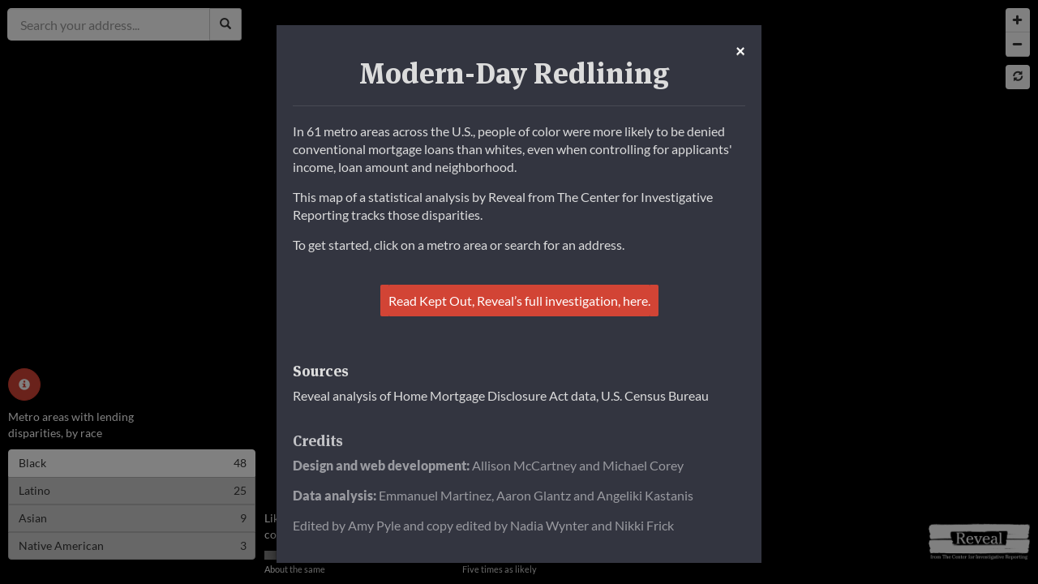

--- FILE ---
content_type: text/html
request_url: http://apps.revealnews.org/redlining/
body_size: 43239
content:


<!DOCTYPE html>
<html>

<head>
    <meta charset=utf-8 />
    <title>Modern-Day Redlining</title>
    <meta name='viewport' content='initial-scale=1,maximum-scale=1,user-scalable=no' />

    <link href="https://apps.revealnews.org/redlining/css/mapbox-gl.css" rel='stylesheet' />
    <link href="https://apps.revealnews.org/redlining/css/easy-autocomplete.min.css" rel="stylesheet" media="screen">
    <link href="https://apps.revealnews.org/redlining/css/easy-autocomplete.themes.min.css" rel="stylesheet" media="screen">
    <link rel="stylesheet" href="https://maxcdn.bootstrapcdn.com/bootstrap/3.3.7/css/bootstrap.min.css" integrity="sha384-BVYiiSIFeK1dGmJRAkycuHAHRg32OmUcww7on3RYdg4Va+PmSTsz/K68vbdEjh4u" crossorigin="anonymous">
    <link id="stylesheet" href="https://apps.revealnews.org/redlining/css/main.css" rel="stylesheet" media="screen">

    <base target="_top">

</head>

<body onload="raceForm.reset();">

    <div class="modal fade" id="basicModal" tabindex="-1" role="dialog" aria-labelledby="basicModal" aria-hidden="true">
        <div class="modal-dialog">
            <div class="modal-content">
                <div class="modal-body">
                    <button type="button" class="close" data-dismiss="modal" aria-hidden="true">&times;</button>
                    <h1>Modern-Day Redlining</h1>
                    <p>In 61 metro areas across the U.S., people of color were more likely to be denied conventional mortgage loans than whites, even when controlling for applicants' income, loan amount and neighborhood.</p>
                    <p>This map of a statistical analysis by Reveal from The Center for Investigative Reporting tracks those disparities.</p>
                    <p>To get started, click on a metro area or search for an address.</p>

                    <p class="padded text-center"><a href="https://revealnews.org/redlining/">Read Kept Out, Reveal’s full investigation, here.</a></p>

                    <div class="info padded">
                        <h4>Sources</h4>
                        <p>Reveal analysis of Home Mortgage Disclosure Act data, U.S. Census Bureau</p>
                    </div>

                    <div class="credits">
                        <h4>Credits</h4>
                        <p><strong>Design and web development:</strong> Allison McCartney and Michael Corey</p>
                        <p><strong>Data analysis:</strong> Emmanuel Martinez, Aaron Glantz and Angeliki Kastanis</p>
                        <p>Edited by Amy Pyle and copy edited by Nadia Wynter and Nikki Frick</p>
                    </div>

                </div>
            </div>
        </div>
    </div>

    <div id="loading">
        <h2><img src='https://stroops.com/wp-content/uploads/2017/06/LG6iQwU99l9Bu.gif'> Loading</div></h2>
    </div>

    <div id="tooltip" class="tt"></div>
    <div id="tooltip-point" class="ttp"></div>

    <aside id="overlay">
        <div class="cover top"></div>
        <div class="cover right"></div>
        <div class="cover bottom"></div>
        <div class="cover left"></div>

        <div id="page-hed">
            <section id="info-box"></section>
        </div>
    </aside>

    <div id="map-container">

        <section id="top-left">

            <nav id="menu">
                <form id="search-form" class="location navbar-form navbar-search" role="search">

                    <input id="location-search" type="text" class="form-control" placeholder="Search your address...">
                    <div class="input-group-btn">
                        <button id="submit" type="submit" class="btn btn-search btn-default" value="Search">
                            <span class="glyphicon glyphicon-search"></span>
                        </button>
                    </div>

                </form>
            </nav>

        </section>

        <div id="legend">

            <div class="block sm">
                <a href="#" id="titles-toggle" class="btn btn-md btn-red" data-toggle="modal" data-target="#basicModal" style="margin-bottom: 1rem;"><span class="glyphicon glyphicon-info-sign"></span></a>

                <p>Metro areas with lending<br /> disparities, by race</p>
                <form id="race-form" name="raceForm" class="form">
                    <div class="switch-field btn-group-vertical">
                        <input type="radio" id="switch_race_black" name="switch_race" value="black" checked/>
                        <label for="switch_race_black" class="btn btn-default">Black <span>48</span></label>
                        <input type="radio" id="switch_race_latino" name="switch_race" value="latino" />
                        <label for="switch_race_latino" class="btn btn-default">Latino <span>25</span></label>
                        <input type="radio" id="switch_race_asian" name="switch_race" value="asian" />
                        <label for="switch_race_asian" class="btn btn-default">Asian <span>9</span></label>
                        <input type="radio" id="switch_race_native" name="switch_race" value="native" />
                        <label for="switch_race_native" class="btn btn-default">Native American <span>3</span></label>
                    </div>
                </form>
            </div>

            <div class="block lg swatches">
                <p>Likelihood of being denied<br /> compared to white applicant</p>
                <div class="swatch-container"></div>
            </div>

        </div>

        <section id="bottom-right">
            <a href="https://revealnews.org"><img class="logo" src="https://apps.revealnews.org/redlining/img/reveal-logo.png"></a>
        </section>

        <div id="map"></div>
        <div id="info-box-hover"></div>

    </div>

    <script src="https://apps.revealnews.org/redlining/js/mapbox-gl.js"></script>
    <script src="https://apps.revealnews.org/redlining/js/d3.v4.min.js"></script>
    <script src="https://apps.revealnews.org/redlining/js/d3-request.v1.min.js"></script>
    <script src="https://apps.revealnews.org/redlining/js/jquery.min.js"></script>
    <script src="https://apps.revealnews.org/redlining/js/jquery-ui.min.js"></script>
    <script src="https://apps.revealnews.org/redlining/js/bootstrap.min.js"></script>
    <script src="https://apps.revealnews.org/redlining/js/turf.min.js"></script>
    <script src="https://apps.revealnews.org/redlining/js/jquery.easy-autocomplete.min.js"></script>
    <script src="https://pym.nprapps.org/pym.v1.min.js"></script>
    <script async src="https://www.googletagmanager.com/gtag/js?id=UA-2147301-25"></script>
    <script>

        // Google analytics
        window.dataLayer = window.dataLayer || [];
        function gtag(){dataLayer.push(arguments);}
        gtag('js', new Date());
        gtag('config', 'UA-2147301-25');

        new pym.Child({ polling: 500 });

        // Check if user has parameter in URL, return that parameter
        var getParameter = (param) => {
            var params = window.location.search.substr(1).split('&');

            for (var i = 0; i < params.length; i++) {
                var p=params[i].split('=');
                if (p[0] == param) {
                    return decodeURIComponent(p[1]);
                }
            }
            return false;
        };

        // Removes popup if ?title=false parameter is in URL
        if (getParameter('title') == 'false') {
            // d3.select('#titles-toggle').remove();
        } else {
            $(window).on('load', () => {
                $('#basicModal').modal('show');
            });
        }

        var colorScale;
        if (getParameter("design") == "ap") {
            // for AP
            d3.select("#stylesheet").attr("href", "https://apps.revealnews.org/redlining/css/main-ap.css");

            var colorScale = [
                [0, "#808080"],
                [1.5, "#808080"],
                [1.501, '#EDB1A6'],
                [2, '#EDB1A6'],
                [2.01, '#D8755E'],
                [3, '#D8755E'],
                [3.01, '#C83728'],
                [4, '#C83728'],
                [4.01, '#A52722'],
                [5, '#A52722'],
                [5.01, '#831618'],
                [6, '#831618']
            ];

            // Send event for AP views
            gtag('event', 'View type', {
                'event_category': 'Redlining',
                'event_label': 'AP view',
                'value': 0
            });
        } else {
            // for CIR
            var colorScale = [
                [0, "#808080"],
                [1.5, "#808080"],
                [1.501, '#F6D8D5'],
                [2, '#F6D8D5'],
                [2.01, '#EDB2AB'],
                [3, '#EDB2AB'],
                [3.01, '#E38B82'],
                [4, '#E38B82'],
                [4.01, '#DA6558'],
                [5, '#DA6558'],
                [5.01, '#D24435'],
                [6, '#D24435']
            ];
        }

        
        var root_url = 'https://redlining.apps.revealnews.org/'
        

        // zoom level at which we cross from metro to census tract
        const rubicon = 9;
        const USBounds = [[-124.848974, 24.396308], [-66.885444, 49.384358]];

        // Set default padding based on screen width
        var setPadding = () => {
            var w = window.innerWidth;

            if (w < 480) { return { top: 100, bottom: 200, left: 5, right: 5 }}
                else if (w < 650) { return 15 }
                else if (w < 992) { return 30 }
                    else { return 50 };
        }

        mapboxgl.accessToken = 'pk.eyJ1IjoiY2lyIiwiYSI6IkExZEYwbDAifQ.-7tZFOTs1wPUxc1VXejBlg';
        var map = new mapboxgl.Map({
            container: 'map', // container id
            maxBounds: [[-200.848974, -30], [-20.885444, 80.384358]],
            style: 'mapbox://styles/cir/cjcxp0lnv1c422smcbw7l3cuw' //stylesheet location
        });


        // Map controls
        map.addControl(new mapboxgl.NavigationControl());
        map.scrollZoom.disable();

        var race_dict = {
            "black": "black_odds",
            "latino": "latino_odd",
            "asian": "asian_odds",
            "native": "native_ame"
        };

        // Add choropleth layer
        map.on('load', () => {

            map.fitBounds(USBounds, { padding: setPadding() });

            var firstLineID = getFirstLineLayer(map);
            var race_property = setRaceURL();

            // Add MSA layer
            map.addLayer({
                "id": "metro-data",
                "source": {
                    type: 'vector',
                    url: 'mapbox://cir.dq8qftym'
                },
                "source-layer": "metro_area_data_refactored-duzy81",
                "type": "fill",
                'maxzoom': rubicon,
                "paint": {
                    'fill-color': {
                        type: 'interval',
                        property: race_property,
                        stops: colorScale,
                        default: "rgb(63,66,78)"
                    },
                    'fill-opacity': .7,
                    'fill-outline-color': 'rgba(255,255,255,.08)'
                }
            }, firstLineID);



            // Add census tract geometry
            map.addLayer({
                "id": "census-tracts",
                "source": {
                    type: 'vector',
                    url: 'mapbox://cir.0m0aai4t'
                },
                "source-layer": "tracts",
                "type": "fill",
                'minzoom': rubicon,
                "paint": {
                    'fill-color': 'rgb(78, 84, 90)',
                    'fill-opacity': 0.3
                }
            }, firstLineID);

            // Add census tract outlines
            map.addLayer({
                "id": "census-tracts-outline",
                "source": {
                    type: 'vector',
                    url: 'mapbox://cir.0m0aai4t'
                },
                "source-layer": "tracts",
                "type": "line",
                'minzoom': rubicon,
                "paint": {
                    'line-color': 'white',
                    'line-opacity': .2,
                    'line-width': .5
                }
            });

            if (hasTouch()) {

            } else {
                setTooltips(map);
            }

            if (getParameter("metro_area")) {
                geocodeAddressMSA(getParameter("metro_area"));
            }
            else if (getParameter("address")) {
                geocodeAddress(getParameter("address"));
            }
            else if (getParameter("tract")) {
                geocodeAddressTract(getParameter("tract"));
            };

        });


        var setTooltips = (map) => {
            var tooltip = d3.select("#tooltip");
            var toolpnt = d3.select("#tooltip-point");

            map.on('mousemove', (e) => {

                var zoom = map.getZoom();

                if (zoom < rubicon ) { var features = map.queryRenderedFeatures(e.point, {layers:['metro-data']});}
                else { var features = map.queryRenderedFeatures(e.point, {layers:['census-tracts']});}

                if (features.length) {

                    if (zoom < rubicon ) { var name = formatMetroArea(features[0].properties.name); }
                    else { var name = features[0].properties.tract_name; }

                    tooltip.text(name);
                    var height = parseInt(tooltip.style("height"));

                    if (d3.select("#overlay").classed("active")) {
                        tooltip.attr("style", "top: " + (e.point.y + 15 - height) + "px; left: " + (e.point.x + 35) + "px; visibility: visible;");
                        toolpnt.attr("style", "top: " + (e.point.y + 10) + "px; left: " + (e.point.x + 35) + "px; visibility: visible;");
                    } else {
                        tooltip.attr("style", "top: " + (e.point.y - 15 - height) + "px; left: " + e.point.x + "px; visibility: visible;");
                        toolpnt.attr("style", "top: " + (e.point.y - 20) + "px; left: " + e.point.x + "px; visibility: visible;");
                    }

                    map.getCanvas().style.cursor = 'pointer';

                } else {
                    tooltip.attr('style', "visibility: hidden;");
                    toolpnt.attr('style', "visibility: hidden;");
                    map.getCanvas().style.cursor = 'grab';
                }
            });

            // Make sure tooltips disappear when the mouse leaves the map
            map.on('mouseleave', 'metro-data', (e) => {
                map.getCanvas().style.cursor = '';
                tooltip.attr('style', "visibility: hidden;");
                toolpnt.attr('style', "visibility: hidden;");
            });

            map.on('mouseleave', 'census-tracts', (e) => {
                map.getCanvas().style.cursor = '';
                tooltip.attr('style', "visibility: hidden;");
                toolpnt.attr('style', "visibility: hidden;");
            });
        };

        var getFirstLineLayer = (map) => {
            var layers = map.getStyle().layers;
            // Find the index of the first line layer in the map style
            for (var i = 0; i < layers.length; i++) {
                if (layers[i].type === 'line') {
                    return layers[i].id;
                    break;
                }
            }
        };

        var getFirstSymbolLayer = (map) => {
            var layers = map.getStyle().layers;
            // Find the index of the first symbol layer in the map style
            for (var i = 0; i < layers.length; i++) {
                if (layers[i].type === 'symbol') {
                    return layers[i].id;
                    break;
                }
            }
        }


        var updateURL = (param, value) => {

            var base_url = window.location.protocol + "//" + window.location.host + window.location.pathname;

            if (getParameter("design") == "ap") { var design = "ap"; }
            else { var design = "cir"; }

            if (param == "race_ethn") {
                var race_ethn = value;
            } else {
                if (getParameter("race_ethn")) { var race_ethn = getParameter("race_ethn")}
                else { var race_ethn = "black" };
            }

            params = {
                'design': design,
                'race_ethn': race_ethn
            };

            var str = "?" + $.param(params);

            if (param && param != 'race_ethn') {
                if (history.pushState) {
                    var newurl = window.location.protocol + "//" + window.location.host + window.location.pathname + str + '&' + param + '=' + value;
                    window.history.pushState({path:newurl},'',newurl);
                }
            } else {
                if (history.pushState) {
                    var newurl = window.location.protocol + "//" + window.location.host + window.location.pathname + str;
                    window.history.pushState({path:newurl},'',newurl);
                }
            }
        };

        var setRaceURL = () => {
            if (getParameter("race_ethn")) {
                var race_ethn = getParameter("race_ethn");
                var race_property = race_dict[race_ethn];
                d3.select("#switch_race_" + race_ethn).attr('checked', 'checked');

                return race_property;

            } else {
                var race_property = 'black_odds';
                return race_property;
            };
        };

        d3.selectAll("#race-form input").on("change", function() {

            map.removeLayer("metro-data");
            map.removeSource("metro-data");

            var firstLineID = getFirstLineLayer(map);

            map.addLayer({
                "id": "metro-data",
                "source": {
                    type: 'vector',
                    url: 'mapbox://cir.dq8qftym'
                },
                "source-layer": "metro_area_data_refactored-duzy81",
                "type": "fill",
                'maxzoom': rubicon,
                "paint": {
                    'fill-color': {
                        property: race_dict[this.value],
                        stops: colorScale,
                        default: "rgb(63,66,78)"
                    },
                    'fill-opacity': .7,
                    'fill-outline-color': 'rgba(255,255,255,.08)'
                }
            }, firstLineID);

            map.fitBounds(USBounds, { padding: setPadding() });
            updateURL('race_ethn', this.value)

        });

        // reset button
        d3.select(".mapboxgl-ctrl-top-right")
            .append('div').classed('mapboxgl-ctrl mapboxgl-ctrl-group', true)
                .append('button').attr('id', 'reset-map').classed('mb-style', true)
                    .on('click', () => {
                        map.fitBounds(USBounds, { padding: setPadding() });
                    })
                    .append('span')
                        .classed('glyphicon glyphicon-refresh', true);


        //
        //
        // Click open infobox
        //
        //
        map.on('click', (e) => {
            var zoom = map.getZoom();

            // If about zoom level nine, zoom to metro data
            if (zoom < rubicon ) {
                var features = map.queryRenderedFeatures(e.point, {layers:['metro-data']});

                if (features.length > 0) {
                    addLoadingImg();
                    removeUrbanOutline();
                    removeTractOutline();
                    removeSinglePoint();
                    updateURL("metro_area", features[0].properties.msa_fips);
                    geocodeAddressMSA(features[0].properties.msa_fips);

                    gtag('event', 'Metro click', {
                        'event_category': 'Redlining',
                        'event_label': features[0].properties.msa_fips,
                        'value': 0
                    });
                };
            }
            // If below, zoom to census tract
            else {
                var features = map.queryRenderedFeatures(e.point, {layers:['census-tracts']});

                console.log(features);

                if (features.length > 0) {
                    addLoadingImg();
                    removeUrbanOutline();
                    removeTractOutline();
                    removeSinglePoint();
                    updateURL("tract", features[0].properties.geoid);
                    geocodeAddressTract(features[0].properties.geoid);

                    console.log(features[0].properties);

                    gtag('event', 'Tract click', {
                        'event_category': 'Redlining',
                        'event_label': features[0].properties.geoid,
                        'value': 0
                    });
                }
            }
        });


        //
        //
        // Search box
        //
        //

        var addLoadingImg = () => {
            d3.select("#loading").classed('in-progress', true);
        };

        var removeUrbanOutline = () => {
            if (map.getLayer('urban-areas-fill')) {
                map.removeLayer('urban-areas-fill');
                map.removeSource('urban-areas-fill');
           }
        };

        var removeTractOutline = () => {
            if (map.getLayer('tract-areas-fill')) {
                map.removeLayer('tract-areas-fill');
                map.removeSource('tract-areas-fill');
           }
        };

        var removeSinglePoint = () => {
            if (map.getLayer('single-point')) {
                map.removeLayer('single-point');
                map.removeSource('single-point');
           }
        };

        function processForm(e) {
            if (e.preventDefault) e.preventDefault();

            var address = document.getElementById('location-search').value;

            removeUrbanOutline();
            removeTractOutline();
            removeSinglePoint();

            updateURL("address", address);
            geocodeAddress(address);

            // Returning false to prevent standard form behavior
            return false;
        }

        // Handling the form submit
        var searchForm = document.getElementById('search-form');
        if (searchForm.attachEvent) { searchForm.attachEvent("submit", processForm); }
        else { searchForm.addEventListener("submit", processForm); }


        var mapCanvas = d3.select('.mapboxgl-canvas');
        var mapDiv = d3.select('#map');


        var geocodeAddressTract = (geoid) => {
            addLoadingImg();

            var base_url = root_url + 'geocoder/?tract_geoid='

            fetch(base_url + geoid) // Call the fetch function passing the url of the API as a parameter
                .then((resp) => resp.json())
                .then((data) => {

                    console.log(data);

                    var layers = map.getStyle().layers;
                    var firstSymbolId = getFirstSymbolLayer(map);
                    var tractBounds = turf.extent(data['tract_data']['geometry']);

                    map.addLayer({
                        'id': 'urban-areas-fill',
                        'type': 'line',
                        'source': {
                            'type': 'geojson',
                            'data': data['metro_data']
                        },
                        'paint': {
                            'line-color': 'crimson',
                            'line-opacity': .6,
                            'line-width': 2,
                            'line-offset': -1
                        }
                    }, firstSymbolId);

                    map.addLayer({
                        'id': 'tract-areas-fill',
                        'type': 'fill',
                        'source': {
                            'type': 'geojson',
                            'data': data['tract_data']
                        },
                        'paint': {
                            'fill-color': 'gold',
                            'fill-opacity': .2,
                        }
                    }, firstSymbolId);

                    mapDiv.classed('active', true);
                    mapCanvas.classed('active', true);
                    map.resize();

                    map.fitBounds(tractBounds, { padding: 50 });

                    addOverlay();
                    addInfoBox(data);

                })
                .catch(() => {
                    d3.select("#loading").classed('in-progress', false);
                    displayError();
                });
        };

        var geocodeAddressMSA = (fips) => {
            addLoadingImg();

            var base_url = root_url + 'geocoder/?msa_fips=';

            fetch(base_url + fips)
                .then((resp) => resp.json())
                .then((data) => {

                    var layers = map.getStyle().layers;
                    var firstSymbolId = getFirstSymbolLayer(map);
                    var metroBounds = turf.extent(data['metro_data']['geometry']);

                    map.addLayer({
                        'id': 'urban-areas-fill',
                        'type': 'line',
                        'source': {
                            'type': 'geojson',
                            'data': data['metro_data']
                        },
                        'paint': {
                            'line-color': 'crimson',
                            'line-opacity': 1,
                            'line-width': 2,
                            'line-offset': -1
                        }
                    }, firstSymbolId);

                    mapDiv.classed('active', true);
                    mapCanvas.classed('active', true);
                    map.resize();

                    map.fitBounds(metroBounds, { padding: 25 });

                    addOverlay();
                    addInfoBoxMSA(data);

                })
                .catch(() => {
                    d3.select("#loading").classed('in-progress', false);
                    displayError();
                });
        };

        var geocodeAddress = (address) => {
            addLoadingImg();

            var base_url = root_url + 'geocoder/?q=';

            fetch(base_url + address) // Call the fetch function passing the url of the API as a parameter
                .then((resp) => resp.json())
                .then((data) => {

                    var layers = map.getStyle().layers;
                    var firstSymbolId = getFirstSymbolLayer(map);
                    var tractBounds = turf.extent(data['tract_data']['geometry']);

                    map.addLayer({
                        'id': 'urban-areas-fill',
                        'type': 'line',
                        'source': {
                            'type': 'geojson',
                            'data': data['metro_data']
                        },
                        'paint': {
                            'line-color': 'crimson',
                            'line-opacity': .6,
                            'line-width': 2,
                            'line-offset': -2
                        }
                    }, firstSymbolId);

                    map.addLayer({
                        'id': 'tract-areas-fill',
                        'type': 'fill',
                        'source': {
                            'type': 'geojson',
                            'data': data['tract_data']
                        },
                        'paint': {
                            'fill-color': 'gold',
                            'fill-opacity': .2,
                        }
                    }, firstSymbolId);

                    map.addSource('single-point', {
                        "type": "geojson",
                        "data": {
                            "type": "FeatureCollection",
                            "features": [{
                                "type": "Feature",
                                "geometry": {
                                    "type": "Point",
                                    "coordinates": data['address_point']
                                }
                            }]
                        }
                    });

                    mapDiv.classed('active', true);
                    mapCanvas.classed('active', true);
                    map.resize();

                    map.fitBounds(tractBounds, { padding: 50 });

                    map.addLayer({
                        "id": "single-point",
                        "source": "single-point",
                        "type": "circle",
                        "paint": {
                            "circle-radius": 5,
                            "circle-color": "gold"
                        }
                    });

                    addOverlay();
                    addInfoBox(data);

                    gtag('event', 'Address search', {
                        'event_category': 'Redlining',
                        'event_label': data['tract_data']['properties']['geoid'],
                        'value': 0
                    });

                })
                .catch(() => {
                    d3.select("#loading").classed('in-progress', false);
                    displayError();
                });

        };

        var addOverlay = () => {
        // Adds overlay onto map

            var overlay = d3.select("#overlay").classed("active", true);

            d3.select('#legend').classed('hidden', true);
            d3.select('#bottom-right').classed('hidden', true);

            overlay.append('button').on('click', () => {

                overlay.classed('active', false);
                d3.select("#info-box").html("");
                d3.select('#legend').classed('active', false);
                d3.select("#top-left").classed('active', false);
                d3.select("#map").classed('active', false);
                d3.select(".mapboxgl-canvas").classed('active', false);
                d3.select('#legend').classed('hidden', false);
                d3.select('#bottom-right').classed('hidden', false);

                map.resize();

                removeUrbanOutline();
                removeTractOutline();
                removeSinglePoint();
                updateURL(null, null);

            }).classed('close', true)
                .append('span').classed('glyphicon glyphicon-plus', true);
        };

        var addInfoBoxMSA = (data) => {
        // Adds overlay information box on metro area click

            d3.select("#loading").classed('in-progress', false);
            d3.select("#top-left").classed('active', true);
            d3.select('#legend').classed('active', true);
            d3.select("#map").classed('active', true);

            var info = d3.select("#info-box");

            info.html("");

            info.append('div').classed('tag', true).text('Metro Area');
            info.append('h3').text(formatMetroArea(data['metro_data']['properties']['name']));
            info.append('p').html(data['metro_data']['properties']['regression_sentence']);
            info.append('p').append('em').text('Zoom in more or search for an address above to see details for each census tract.')
            info.append('hr');
            info.append('div').classed('tag', true).text('Banks');
            info.append('p').text('Search for banks in this metro area to see their local lending data by race and ethnicity.');

            createBankSearch(info, data['metro_data']['properties']['msa_fips']);
        }

        var addInfoBox = (data) => {
        // Adds overlay information box on address search or census tract selection

            console.log(data['tract_data']['properties']);

            d3.select("#loading").classed('in-progress', false);
            d3.select("#top-left").classed('active', true);
            d3.select('#legend').classed('active', true);

            var info = d3.select("#info-box");

            info.html("");

            info.append('div').classed('tag', true).text('Census Tract');
            info.append('h3').text(data['tract_data']['properties']['namelsad'] + ", " + data['tract_data']['properties']['loan_data']['county_name'] + ", " + data['tract_data']['properties']['loan_data']['state']);
            info.append('p').html( "2016 population: <strong>" + numberWithCommas(data['tract_data']['properties']['loan_data']['total_population']) + "</strong>");

            var pop_list = info.append('figure').classed('clear', true).append('ul').classed('demog clear', true);

            data['tract_data']['properties']['loan_data']['population_segments'].forEach((race) => {

                if (race['pop_pct'] > 0) {
                    if (race['race_ethnicity'] != "Other Races" ) {
                        pop_list.append('li').classed(race['race_ethnicity'], true).html(toTitleCase(race['race_ethnicity']) + ': <span>' + round(race['pop_pct']) + '</span>');
                    } else if (race['race_ethnicity'] == "Other Races") {
                        pop_list.append('li').classed(race['race_ethnicity'], true).html(race['race_ethnicity'].toLowerCase() + ': <span>' + round(race['pop_pct']) + '</span>');
                    };
                }
            });

            info.append('div').classed('tag', true).text('Loans');
            info.append('h3').text('Conventional home loans, 2015 and 2016')

            if (data['tract_data']['properties']['loan_data']['segments'][0]['apps_count'] > 0) {
                var figure = info.append('figure')
                var table = figure.append('table').classed('demog', true).append('tbody');

                table.append('tr').html('<th>Race/ethnicity</th><th>Applications</th><th>Loans made</th><th>Denials</th><th>Other outcome</th>');

                data['tract_data']['properties']['loan_data']['segments'].forEach((race) => {
                    if (race['apps_count'] > 0 ) {
                        var tr = table.append('tr').classed(race['race_ethnicity'], true);

                        tr.append('td').text(toTitleCase(race['race_ethnicity']));
                        tr.append('td').attr('data-title', "Applications").text(race['apps_count']);

                        if (race['orig_count'] > 0 ) { tr.append('td').attr('data-title', "Loans made").text(race['orig_count'] + ' (' + round(race['origination_rate']) + ')');}
                        else { tr.append('td').attr('data-title', "Loans made").text(race['orig_count']); }

                        if (race['den_count'] > 0 ) { tr.append('td').attr('data-title', "Loans denied").text(race['den_count'] + ' (' + round(race['denial_rate']) + ')');}
                        else { tr.append('td').attr('data-title', "Loans denied").text(race['den_count']); }

                        if (race['other_outcome_count'] > 0 ) { tr.append('td').attr('data-title', "Other outcome").text(race['other_outcome_count'] + ' (' + round(race['other_outcome_rate']) + ')');}
                        else { tr.append('td').attr('data-title', "Other outcome").text(race['other_outcome_count']); }
                    };
                });

                figure.append('figcaption').text('Source: Home Mortgage Disclosure Act data')
            } else {
                info.append('hr');
                info.append('p').text('No loan data is available for this Census tract.')
                info.append('hr');
            }

            if (data['metro_data']) {
                info.append('div').classed('tag', true).text('Metro Area');
                info.append('h3').text(formatMetroArea(data['metro_data']['properties']['name']));
                info.append('p').html(data['metro_data']['properties']['regression_sentence']);

                info.append('hr');
                info.append('div').classed('tag', true).text('Banks');
                info.append('p').text('Search for banks in this metro area to see their local lending data by race and ethnicity.');

                createBankSearch(info, data['metro_data']['properties']['msa_fips']);
            }
        };

        var createBankSearch = (node, fips) => {
            // Create the search form with autocomplete

            var base_url = root_url + 'market/?metro_area__msa_fips=' + fips + '&search=';

            var options = {
                url: function(phrase) {
                    return base_url + phrase;
                },
                listLocation: "results",
                getValue: (e) => {
                    return e.bank.name;
                },
                list: {
                    onChooseEvent: () => {
                        handleSelectedItem();
                    }
                },
                requestDelay: 500
            };

            var bankInput = node.append('input').attr('id', 'bank-search').attr('type', 'text').attr('placeholder', 'Wells Fargo, Bank of America...').classed('form-control', true);

            $('#bank-search').easyAutocomplete(options);

            var resultsDisplay = node.append('div').classed('ui-widget banks-list', true)
                                    .append('div').attr('id', 'log').classed('ui-widget-content', true);

        };

        var handleSelectedItem = () => {
            // For handling the bank search

            d3.select('.banks-info').remove();

            var data = $('#bank-search').getSelectedItemData();
            var info = d3.select("#info-box");
            var bankContainer = info.append('div').classed('banks-info', true);

            bankContainer.append('h3').text(data['bank']['name'] + " in the " + formatMetroArea(data['metro_area']['name']) + " metro area");
            bankContainer.append('p').text('Conventional home loans, 2015 and 2016');

            var table = bankContainer.append('table');
            var tHead = table.append('thead').append('tr');
            var tBody = table.append('tbody');

            tHead.append('th').text('Race/ethnicity');
            tHead.append('th').text('Applications');
            tHead.append('th').text('Loans made');
            tHead.append('th').text('Denials');
            tHead.append('th').text('Other outcome');

            data['segments'].forEach((race) => {

                if (race['apps_count'] > 0) {
                    var row = tBody.append('tr').classed(race['race_ethnicity'], true);
                    row.append('td').text(toTitleCase(race['race_ethnicity']));
                    row.append('td').attr('data-title', 'Applications').text(numberWithCommas(race['apps_count']));

                    if (race['orig_count'] == 0) { row.append('td').attr('data-title', 'Loans made').text(numberWithCommas(race['orig_count'])); }
                    else {row.append('td').attr('data-title', 'Loans made').text(numberWithCommas(race['orig_count']) + " (" + round(race['origination_rate']) + ")"); }

                    if (race['den_count'] == 0) { row.append('td').attr('data-title', 'Loans denied').text(numberWithCommas(race['den_count'])); }
                    else { row.append('td').attr('data-title', 'Loans denied').text(numberWithCommas(race['den_count']) + " (" + round(race['denial_rate']) + ")"); }

                    if (race['other_outcome_count'] == 0) { row.append('td').attr('data-title', 'Other outcome').text(numberWithCommas(race['other_outcome_count'])); }
                    else { row.append('td').attr('data-title', 'Other outcome').text(numberWithCommas(race['other_outcome_count']) + " (" + round(race['other_outcome_rate']) + ")"); }
                }
            })

            bankContainer.append('h3').html(data['bank']['name'] + "'s share of the " + formatMetroArea(data['metro_area']['name']) + " metro area")
            var msFig = bankContainer.append('figure');
            var mstable = msFig.append('table');
            var mstHead = mstable.append('thead').append('tr');
            var mstBody = mstable.append('tbody');

            mstHead.append('th').text('Race/ethnicity');
            mstHead.append('th').text('Applications');
            mstHead.append('th').text('Loans made');
            mstHead.append('th').text('Denials');

            data['segments'].forEach((race) => {

                if (race['apps_marketshare'] > 0) {
                    var row = mstBody.append('tr').classed(race['race_ethnicity'], true);
                    row.append('td').text(toTitleCase(race['race_ethnicity']));
                    row.append('td').attr('data-title', 'Applications').text(round(race['apps_marketshare']));
                    row.append('td').attr('data-title', 'Loans made').text(round(race['orig_marketshare']));
                    row.append('td').attr('data-title', 'Loans denied').text(round(race['den_marketshare']));
                }
            })

            msFig.append('figcaption').text('Source: Home Mortgage Disclosure Act data');

            gtag('event', 'Bank search', {
                'event_category': 'Redlining',
                'event_label': data['bank']['bank_id'],
                'value': 0
            });

        };

        var createLegend = () => {
            var swatchContainer = d3.select('.swatch-container');
            colorScale.forEach((color) => {
                swatchContainer.append('div').attr('style', 'background-color: ' + color[1]);
            });
        };

        createLegend();

        var displayError = () => {
            var error = d3.select('body').append('div').classed('warning-container', true);

            error.append('div').classed('warning', true)
                .html('<strong>Error!</strong> Something went wrong. Please try again');

            setTimeout(() => {
                error.remove();
            }, 4000);
        };

        // Formats metro names for display
        var formatMetroArea = (str) => {
            var split = str.split(",");
            var city = split[0];
            var state = split[1];
            var a = city.replace(/-/gi, " - ");
            var b = a.replace(/\w\S*/g, (txt) => { return txt.charAt(0).toUpperCase() + txt.substr(1).toLowerCase(); });
            return (b + ", " + state);
        };

        // Format in title case
        const toTitleCase = (str) => {
            return str.replace(/\w\S*/g, (txt) => {return txt.charAt(0).toUpperCase() + txt.substr(1).toLowerCase();});
        };

        // Round number for percentages
        const round = (num) => {
            if (num == 0) { return "0%" }
            else if (num < .5 ) { return "< 1%" }
            else { return Math.round(num) + "%"; }
        };

        const numberWithCommas = (num) => {
          return num.toString().replace(/\B(?=(\d{3})+(?!\d))/g, ",");
        };

        var hasTouch = () => {
            return 'ontouchstart' in document.documentElement
                   || navigator.maxTouchPoints > 0
                   || navigator.msMaxTouchPoints > 0;
        }

    </script>

</body>

</html>


--- FILE ---
content_type: text/css
request_url: https://apps.revealnews.org/redlining/css/main.css
body_size: 16255
content:
@font-face {
  font-family: 'Lato';
  src: url('../fonts/Lato-Regular.ttf');
}

@font-face {
    font-family: 'Lato';
    font-weight: 700;
    src: url('../fonts/Lato-Bold.ttf');
}

@font-face {
    font-family: 'Lato';
    font-weight: 900;
    src: url('../fonts/Lato-Black.ttf');
}

@font-face {
  font-family: 'MetaSerifOT';
  src: url('../fonts/MetaSerifOT-Bold.ttf');
}

html {
    background-color: #30313B;
}

html,
body {
    min-height: 475px;
    height: 100%;
}

body {
    margin: 0;
    padding: 0;
    font-family: 'Lato', sans-serif;
    background-color: black;
}

h1, h2, h3, h4, h5, h6 {
    font-family: 'MetaSerifOT', serif;
    font-weight: bold;
}

strong {
    font-weight: 900;
}

.logo {
    width: 75px;
}

#overlay {
    display: none;
    overflow: hidden;
    background-color: rgb(51,53,64);
    border-right: 1px solid rgba(255,255,255,.1);
    position: fixed;
    background-color: transparent;
    top: 2vh;
    bottom: 2vh;
    left: 2vh;
    right: 2vh;
    pointer-events: none;
    border: 1px solid rgb(70, 70, 70);
    z-index: 99;
}

#overlay.active {
    display: block;
}

.clear:after {
    content: "";
    display: table;
    clear: both;
}

#map-container {
    position: relative;
}

#map {
    position: fixed;
    top: 0;
    bottom: 0;
    left: 0;
    right: 0;
}

.mapboxgl-ctrl-top-right.active {
    top: 2vh;
    right: 2vh;
}

#menu {
    position: relative;
    z-index: 1;
}

#menu form {
    width: 100%;
    padding: 0;
    box-shadow: none;
}

#menu form p {
    color: white;
}

#menu form i {
    color: white;
}

#menu #location-search-form {
    top: 0;
}

#menu #bank-search-form {
    top: 57px;
}

.btn-search {
    border-radius: 0 3px 3px 0;
}



#menu input {
    width: 200px;
    float: left;
    border-radius: 5px 0 0 5px;
    height: 40px;
    background-color: white;
    padding-left: 15px;
    font-size: 12pt;
    color: black;
    margin-left: -1px;
    border: 1px solid rgba(255,255,255,.1);
}

.content {
    padding: 15px;
}

.dropdown-menu > li > a:focus,
.dropdown-menu > li > a:hover,
.dropdown-menu > li > a {
    color: white;
}

.dropdown-menu > li > a:focus,
.dropdown-menu > li > a:hover,
.dropdown-menu > li > a {
    background-color: transparent;
}

#page-hed {
    background-color: rgb(51,53,64);
    width: 100%;
    position: relative;
    height: 50vh;
    overflow: hidden;
    margin-top: 46vh;
    z-index: 1;
}

/*#page-hed.msa {
    height: 35vh;
    margin-top: 61vh;
}*/

#page-hed section {
    padding: 20px 30px;
}

#page-hed h1 {
    margin-top: 0;
}

#page-hed p {
    line-height: 16pt;
    font-size: 12pt;
}

#page-hed table {
    margin-bottom: 3rem;
}

.feltron {
    margin-bottom: 20px;
}

.switch-field {
    margin-bottom: 15px;
    width: 100%;
    pointer-events: all;
}

.switch-field input {
    position: absolute !important;
    clip: rect(0, 0, 0, 0);
    height: 1px;
    width: 1px;
    border: 0;
    overflow: hidden;
}

.switch-field label {
    display: inline-block;
    position: relative;
    font-size: 14px;
    font-weight: normal;
    text-align: left;
    text-shadow: none;
    -webkit-transition: all 0.1s ease-in-out;
    -moz-transition:    all 0.1s ease-in-out;
    -ms-transition:     all 0.1s ease-in-out;
    -o-transition:      all 0.1s ease-in-out;
    transition:         all 0.1s ease-in-out;
}

.switch-field label span {
    position: absolute;
    right: 10px;
}

.switch-field label:hover {
    cursor: pointer;
}

.switch-field .btn-default {
    background-color: #ccc;
    border-color: #b3b3b3;
}

.switch-field input:checked + label {
    background-color: white;
    border: 1px solid white;
    -webkit-box-shadow: none;
    box-shadow: none;
}

.switch-field label:first-of-type {
    border-radius: 4px 4px 0 0 !important;
}
#top-left {
    position: fixed;
    top: 10px;
    left: 10px;
    z-index: 1;
    /*width: 75%;*/
}

#top-left.active {
    top: 2vh;
    left: 2vh;
    padding: 10px;
    /*right: calc(2vh + 40px);*/
}

#legend {
    position: fixed;
    bottom: 30px;
    z-index: 1;
    color: white;
    padding-left: 10px;
    width: 175px;
    pointer-events: none;
}

#legend a {
    pointer-events: all;
}

#legend .block {
    width: 100%;
}

.navbar-form {
    margin: 0;
    display: flex;
}

.navbar-form h4 {
    color: white;
    text-transform: uppercase;
}

.swatches {
    display: none;
}

.swatch-container {
    margin-top: 5px;
}

.swatch-container div {
    width: 8%;
    height: 11.3px;
    position: relative;
    float: left;
}

.swatch-container div:after {
    position: absolute;
    left: 0;
    top: 15px;
    white-space: nowrap;
    font-size: 8pt;
}

.swatch-container div:first-of-type:after {
    content: "About the same";
}

.swatch-container div:nth-last-of-type(2):after {
    content: "Five times as likely";
}

.mapboxgl-ctrl-compass {
    display: none !important;
}

#info-box {
    display: block;
    overflow-x: hidden;
    background-color: white;
    color: #333;
    pointer-events: auto;
    overflow-y: scroll;
    -webkit-overflow-scrolling: touch;
    position: absolute;
    top: 0;
    bottom: 0;
    left: 0;
    right: 0;
    border-top: 1px solid rgb(70, 70, 70);
    padding-bottom: 100px !important;
    border-bottom: 0;
}

#info-box p {
    margin-bottom: 20px;
}

#info-box h3 {
    margin-top: 0;
    margin-bottom: 20px;
}

#info-box h4 {
    margin-bottom: 1.5rem;
}

#info-box.active {
    display: block;
    background: none;
}

#version,
#loading {
    display: none;
}

#version.active,
#loading.in-progress {
    display: block;
    position: fixed;
    left: 0;
    right: 0;
    top: 0;
    z-index: 1049;
    bottom: 0;
    background-color: rgba(0,0,0,.5);
    color: white;
    text-align: center;
}

#version h2,
#loading h2 {
    position: fixed;
    left: 50%;
    top: 50%;
    color: white;
    transform: translate(-50%, -125%);
    -ms-transform: translate(-50%, -125%);
    -webkit-transform: translate(-50%, -125%);
}

#loading img {
    height: 20px;
}

#version {
    z-index: 0;
}

#reset-map span {
    font-weight: bold;
}

#overlay .close {
    float: right;
    border: 0;
    font-size: 12pt;
    transform: rotate(45deg);
    -ms-transform: rotate(45deg);
    -webkit-transform: rotate(45deg);
    text-align: center;
    padding: 14px;
    position: absolute;
    background-color: white;
    top: 43vh;
    border-radius: 50%;
    box-shadow: 3px 3px 5px rgba(78, 84, 90, .1), -3px 3px 5px rgba(78, 84, 90, .1);
    right: calc(20% - 30px);
    transition: all .2s ease;
}

#overlay .close:hover,
#overlay .close:focus {
    opacity: 1;
    box-shadow: 4px 4px 5px rgba(78, 84, 90, .2), -4px 4px 5px rgba(78, 84, 90, .2);
    cursor: pointer;
    transition: all .2s ease;
    outline: none;
}

.input-group {
    background-color: rgba(78, 84, 90, .75);
    border-radius: 5px;
}

.input-group-btn {
    width: auto;
    margin-right: 1rem;
}

.input-group-btn > .btn {
    height: 40px;
}

#menu .location a.location,
#menu .bank a.bank {
    display: none;
}

.btn-red {
    background-color: #D24435;
    border: 1px solid #d23e2f;
    color: white;
    border-radius: 50%;
    height: 40px;
    width: 40px;
    line-height: 28px;
    text-align: center;
}

.btn-red:active,
.btn-red:hover,
.btn-red:focus {
    color: white;
    background-color: #d23e2f;
    outline: none !important;
}

.modal-content {
  background-color: #444;
  color: #dcdcdc;
}

.modal-body {
    background-color: rgb(51,53,64);
    padding: 20px;
}

.modal-body h1 {
    text-align: center;
    margin-bottom: 2rem;
    padding-bottom: 2rem;
    border-bottom: 1px solid rgba(255,255,255,.1);
}

.modal-body p {
    font-size: 12pt;
    margin-bottom: 1.5rem;
}

.modal-body .padded {
    padding: 1rem 0;
    margin: 3rem 0 0;
}

.modal-body a {
    color: white;
    text-decoration: none;
    background-color: #D24435;
    padding: 10px 0;
    box-shadow: 10px 0 #D24435, -10px 0 #D24435;
    border-radius: 2px;
    line-height: 35px;
}

.modal-body .close {
    color: #ffffff;
    text-shadow: 0 1px 0 #808080;
}

.modal-body a:focus, 
.modal-body a:hover {
    color: white;
    background-color: #d23e2f;
    text-decoration: none;
}

.credits h4 {
    color: rgba(255,255,255,.7)
}

.credits p {
    color: rgba(255,255,255,.5)
}

figure {
    margin-bottom: 2rem;
    padding-bottom: 1rem;
    border-bottom: 1px solid #ccc;
}

figcaption {
    font-style: italic;
    color: gray;
}

table {
    width: 100%;
}

td, th {
    padding: 5px;
}

#info-box table.list-style {
    display: inline-block;
    width: auto;
}

#info-box table tr {
    border-bottom: 1px solid gainsboro;
}

#info-box table.list-style tr {
    border-bottom: 0;
}

th:not(:first-of-type),
td:not(:first-of-type) {
    text-align: right;
}


.list-style td:first-of-type:before {
    content: "-";
    margin-right: 5px;
}

button.close {
    opacity: 1;
    pointer-events: all;
    z-index: 9;
}

.cover {
    background-color: black;
    position: fixed;
}

.cover.top {
    top: 0;
    bottom: calc(100% - 2vh);
    left: 0;
    right: 0;
}

.cover.right {
    top: 2vh;
    bottom: 2vh;
    right: 0;
    left: calc(100% - 2vh);
}

.cover.bottom {
    left: 0;
    right: 0;
    top: calc(100% - 2vh);
    bottom: 0;
}

.cover.left {
    top: 2vh;
    left: 0;
    right: calc(100% - 2vh);
    bottom: 2vh;
}

.warning-container {
    position: fixed;
    top: 0;
    left: 0;
    right: 0;
    z-index: 999;
}

.warning {
    padding: 10px;
    background-color: crimson;
    color: white;
    text-align: center;
}

.tag {
    padding: 5px;
    background-color: rgb(51,53,64);
    color: white;
    text-transform: uppercase;
    font-size: 8pt;
    display: inline-block;
    margin-bottom: 1.5rem;
}

.easy-autocomplete {
    margin-bottom: 2rem;
}


.tt {
    z-index: 1;
    background-color: white;
    padding: 10px;
    color: black;
    border-radius: 3px;
}

#tooltip {
    position: fixed;
    transform: translateX(-50%);
    -ms-transform: translateX(-50%);
    -webkit-transform: translateX(-50%);
    white-space: nowrap;
    visibility: hidden;
}

#census-notif {
    position: relative;
}

.ttp {
    padding: 5px;
    background-color: white;
    z-index: 1;
}

#tooltip-point {
    transform: translateX(-50%) rotate(45deg);
    -ms-transform: translateX(-50%) rotate(45deg);
    -webkit-transform: translateX(-50%) rotate(45deg);
    position: fixed;
    visibility: hidden;
}

#census-notif-point {
    position: absolute;
    right: -5px;
    top: 10px;
    transform: rotate(45deg);
    -ms-transform: rotate(45deg);
    -webkit-transform: rotate(45deg);
    position: fixed;
}

#census-notif-container {
    padding: 10px 55px 0 0;
    position: fixed;
    top: 0;
    right: 0;
    z-index: 2;
    opacity: 0;
    transition: visibility 0s 2s, opacity 2s linear;
}

#census-notif-container.active {
    margin-top: 2vh;
    margin-right: 2vh;
    opacity: 1;
    max-width: 80%;
    -moz-animation: fade .4s ease-in 4s forwards, bounce .4s ease infinite alternate;
    -webkit-animation: fade .4s ease-in 4s forwards, bounce .4s ease infinite alternate;
    -o-animation: fade .4s ease-in 4s forwards, bounce .4s ease infinite alternate;
    animation: fade .4s ease-in 4s forwards, bounce .4s ease infinite alternate;
    -webkit-animation-fill-mode: fade .4s ease-in 4s forwards, bounce .4s ease infinite alternate;
    animation-fill-mode: forwards;
}

#map.active {
    top: 2vh;
    left: 2vh;
}

#map.active,
.mapboxgl-canvas.active {
    width: calc(100% - 4vh);
    height: 46.5vh;
}

.demog {
    list-style: none;
    padding-left: 0;
}

.banks-info h3 span {
    font-size: 85%;
    color: #6b6b6b;
}

.Total {
    background-color: whitesmoke;
}

#bottom-right {
    position: fixed;
    bottom: 0;
    right: 0;
    padding: 0 10px 50px 0;
    z-index: 1;
}


@keyframes fade {
    from {  }
    to { opacity: 0 }
}

@-webkit-keyframes bounce { 
    from { }
    to { -webkit-transform: translateX(-5px); }
}
@-moz-keyframes bounce { 
    from { }
    to { -moz-transform: translateX(-5px); }
}
@-ms-keyframes bounce { 
    from { }
    to { -ms-transform: translateX(-5px); }
}
@-o-keyframes bounce { 
    from { }
    to { -o-transform: translateX(-5px); }
}
@keyframes bounce { 
    from { }
    to { transform: translateX(-5px); }
}


/* responsive tables */
@media(max-width: 768px) {
    
    table, tbody, tr, td {
        display: block;
    }

    tr {
        padding-bottom: 5px;
    }

    th {
        display: none;
    }

    td:first-of-type {
        font-weight: bold;
    }

    td:not(:first-of-type) {
        position: relative;
    }

    td:not(:first-of-type):before {
        content: attr(data-title);
        position: absolute;
        left: 5px;
    }
}

@media (min-width: 768px) {

    html,
    body {
        min-height: 650px;
        height: 100%;
    }

    #map-container {
        height: 100%;
    }

    .logo {
        width: 125px;
    }

    #overlay {
        top: 5vh;
        bottom: 5vh;
        left: 5vh;
        right: 5vh;
    }

    #top-left.active {
        top: 5vh;
        left: 5vh;
        /*right: calc(5vh + 50px);*/
    }

    #map.active {
        top: 5vh;
        left: 5vh;
    }

    #map.active,
    .mapboxgl-canvas.active {
        width: calc(100% - 10vh);
        height: 40.5vh;
    }

    #menu input {
        width: 250px;
    }

    .popup {
        position: absolute;
        background-color: white;
        font-size: 10pt;
        top: 50%;
        transform: translateY(-50%);
        -ms-transform: translateY(-50%);
        -webkit-transform: translateY(-50%);
        height: 30px;
        line-height: 10px;
        color: black;
        border-radius: 3px;
        white-space: nowrap;
        padding: 10px;
        right: 130%;
    }

    .popup:before {
        content: " ";
        position: absolute;
        right: -3px;
        padding: 5px;
        transform: rotate(45deg);
        -ms-transform: rotate(45deg);
        -webkit-transform: rotate(45deg);
        background-color: white;
    }

    #page-hed {
        background-color: rgb(51,53,64);
        width: 100%;
        position: relative;
        height: 50vh;
        margin-top: 40vh;
    }

    #page-hed.msa {
        height: 35vh;
        margin-top: 55vh;
    }

    #page-hed section {
        padding: 20px 15%;
    }

    #info-box {
        display: block;
        background-color: white;
        color: #333;
        pointer-events: auto;
        overflow-y: scroll;
        position: absolute;
        top: 0;
        bottom: 0;
        left: 0;
        right: 0;
        border-top: 1px solid rgb(70, 70, 70);
        border-bottom: 0;
    }

    .switch-field {
        margin-bottom: 0;
    }

    .cover.top {
        top: 0;
        bottom: calc(100% - 5vh);
        left: 0;
        right: 0;
    }

    .cover.right {
        top: 5vh;
        bottom: 5vh;
        right: 0;
        left: calc(100% - 5vh);
    }

    .cover.bottom {
        left: 0;
        right: 0;
        top: calc(100% - 5vh);
        bottom: 0;
    }

    .cover.left {
        top: 5vh;
        left: 0;
        right: calc(100% - 5vh);
        bottom: 5vh;
    }

    .mapboxgl-ctrl-top-right.active {
        top: 5vh;
        right: 5vh;
    }

    #legend {
        width: 50%;
    }

    #legend .block {
        display: inline-block;
        width: calc(50% - 10px);
        vertical-align: bottom;
        margin-right: 8px;
    }

    .swatches {
        display: inline-block;
        width: 100%;
    }

    #overlay .close {
        top: 37vh;
    }

    #bank-form {
        margin-bottom: 3rem;
    }

    #census-notif-container.active {
        margin-top: 5vh;
        margin-right: 5vh;
    }

    .btn-group-vertical {
        display: block;
    }

    .demog li {
        float: left;
        margin-right: 15px;
    }

    .demog li span {
        margin-left: 5px;
        font-weight: bold;
    }

    #bottom-right {
        padding: 0 10px 30px 0;
    }

}

@media (min-width: 992px) {
    
/*    aside {
        width: 30%;
    }

    #map-container {
        width: 70%;
    }*/

    #page-hed section {
        padding: 20px 20% 70px;
    }

}

@media (min-width: 1200px) {
    
}

--- FILE ---
content_type: application/javascript
request_url: https://apps.revealnews.org/redlining/js/d3-request.v1.min.js
body_size: 3277
content:
// https://d3js.org/d3-request/ Version 1.0.6. Copyright 2017 Mike Bostock.
!function(e,n){"object"==typeof exports&&"undefined"!=typeof module?n(exports,require("d3-collection"),require("d3-dispatch"),require("d3-dsv")):"function"==typeof define&&define.amd?define(["exports","d3-collection","d3-dispatch","d3-dsv"],n):n(e.d3=e.d3||{},e.d3,e.d3,e.d3)}(this,function(e,n,t,r){"use strict";function o(e){return function(n,t){e(null==n?t:null)}}function u(e){var n=e.responseType;return n&&"text"!==n?e.response:e.responseText}function l(e,n){return function(t){return e(t.responseText,n)}}var i=function(e,r){function l(e){var n,t=d.status;if(!t&&u(d)||t>=200&&t<300||304===t){if(c)try{n=c.call(i,d)}catch(e){return void f.call("error",i,e)}else n=d;f.call("load",i,n)}else f.call("error",i,e)}var i,s,c,a,f=t.dispatch("beforesend","progress","load","error"),p=n.map(),d=new XMLHttpRequest,h=null,m=null,v=0;if("undefined"==typeof XDomainRequest||"withCredentials"in d||!/^(http(s)?:)?\/\//.test(e)||(d=new XDomainRequest),"onload"in d?d.onload=d.onerror=d.ontimeout=l:d.onreadystatechange=function(e){d.readyState>3&&l(e)},d.onprogress=function(e){f.call("progress",i,e)},i={header:function(e,n){return e=(e+"").toLowerCase(),arguments.length<2?p.get(e):(null==n?p.remove(e):p.set(e,n+""),i)},mimeType:function(e){return arguments.length?(s=null==e?null:e+"",i):s},responseType:function(e){return arguments.length?(a=e,i):a},timeout:function(e){return arguments.length?(v=+e,i):v},user:function(e){return arguments.length<1?h:(h=null==e?null:e+"",i)},password:function(e){return arguments.length<1?m:(m=null==e?null:e+"",i)},response:function(e){return c=e,i},get:function(e,n){return i.send("GET",e,n)},post:function(e,n){return i.send("POST",e,n)},send:function(n,t,r){return d.open(n,e,!0,h,m),null==s||p.has("accept")||p.set("accept",s+",*/*"),d.setRequestHeader&&p.each(function(e,n){d.setRequestHeader(n,e)}),null!=s&&d.overrideMimeType&&d.overrideMimeType(s),null!=a&&(d.responseType=a),v>0&&(d.timeout=v),null==r&&"function"==typeof t&&(r=t,t=null),null!=r&&1===r.length&&(r=o(r)),null!=r&&i.on("error",r).on("load",function(e){r(null,e)}),f.call("beforesend",i,d),d.send(null==t?null:t),i},abort:function(){return d.abort(),i},on:function(){var e=f.on.apply(f,arguments);return e===f?i:e}},null!=r){if("function"!=typeof r)throw new Error("invalid callback: "+r);return i.get(r)}return i},s=function(e,n){return function(t,r){var o=i(t).mimeType(e).response(n);if(null!=r){if("function"!=typeof r)throw new Error("invalid callback: "+r);return o.get(r)}return o}},c=s("text/html",function(e){return document.createRange().createContextualFragment(e.responseText)}),a=s("application/json",function(e){return JSON.parse(e.responseText)}),f=s("text/plain",function(e){return e.responseText}),p=s("application/xml",function(e){var n=e.responseXML;if(!n)throw new Error("parse error");return n}),d=function(e,n){return function(t,r,o){arguments.length<3&&(o=r,r=null);var u=i(t).mimeType(e);return u.row=function(e){return arguments.length?u.response(l(n,r=e)):r},u.row(r),o?u.get(o):u}},h=d("text/csv",r.csvParse),m=d("text/tab-separated-values",r.tsvParse);e.request=i,e.html=c,e.json=a,e.text=f,e.xml=p,e.csv=h,e.tsv=m,Object.defineProperty(e,"__esModule",{value:!0})});

--- FILE ---
content_type: application/javascript
request_url: https://apps.revealnews.org/redlining/js/turf.min.js
body_size: 561399
content:
!function(t){if("object"==typeof exports&&"undefined"!=typeof module)module.exports=t();else if("function"==typeof define&&define.amd)define([],t);else{var e;e="undefined"!=typeof window?window:"undefined"!=typeof global?global:"undefined"!=typeof self?self:this,e.turf=t()}}(function(){var t;return function e(t,n,o){function r(s,a){if(!n[s]){if(!t[s]){var u="function"==typeof require&&require;if(!a&&u)return u(s,!0);if(i)return i(s,!0);var p=new Error("Cannot find module '"+s+"'");throw p.code="MODULE_NOT_FOUND",p}var g=n[s]={exports:{}};t[s][0].call(g.exports,function(e){var n=t[s][1][e];return r(n?n:e)},g,g.exports,e,t,n,o)}return n[s].exports}for(var i="function"==typeof require&&require,s=0;s<o.length;s++)r(o[s]);return r}({1:[function(t,e,n){e.exports={isolines:t("turf-isolines"),merge:t("turf-merge"),convex:t("turf-convex"),within:t("turf-within"),concave:t("turf-concave"),count:t("turf-count"),erase:t("turf-erase"),variance:t("turf-variance"),deviation:t("turf-deviation"),median:t("turf-median"),min:t("turf-min"),max:t("turf-max"),aggregate:t("turf-aggregate"),flip:t("turf-flip"),simplify:t("turf-simplify"),sum:t("turf-sum"),average:t("turf-average"),bezier:t("turf-bezier"),tag:t("turf-tag"),size:t("turf-size"),sample:t("turf-sample"),jenks:t("turf-jenks"),quantile:t("turf-quantile"),envelope:t("turf-envelope"),square:t("turf-square"),midpoint:t("turf-midpoint"),buffer:t("turf-buffer"),center:t("turf-center"),centroid:t("turf-centroid"),combine:t("turf-combine"),distance:t("turf-distance"),explode:t("turf-explode"),extent:t("turf-extent"),bboxPolygon:t("turf-bbox-polygon"),featurecollection:t("turf-featurecollection"),filter:t("turf-filter"),inside:t("turf-inside"),intersect:t("turf-intersect"),linestring:t("turf-linestring"),nearest:t("turf-nearest"),planepoint:t("turf-planepoint"),point:t("turf-point"),polygon:t("turf-polygon"),random:t("turf-random"),reclass:t("turf-reclass"),remove:t("turf-remove"),tin:t("turf-tin"),union:t("turf-union"),bearing:t("turf-bearing"),destination:t("turf-destination"),kinks:t("turf-kinks"),pointOnSurface:t("turf-point-on-surface"),area:t("turf-area"),along:t("turf-along"),lineDistance:t("turf-line-distance"),lineSlice:t("turf-line-slice"),pointOnLine:t("turf-point-on-line"),pointGrid:t("turf-point-grid"),squareGrid:t("turf-square-grid"),triangleGrid:t("turf-triangle-grid"),hexGrid:t("turf-hex-grid")}},{"turf-aggregate":6,"turf-along":7,"turf-area":8,"turf-average":11,"turf-bbox-polygon":12,"turf-bearing":13,"turf-bezier":14,"turf-buffer":16,"turf-center":21,"turf-centroid":22,"turf-combine":24,"turf-concave":25,"turf-convex":26,"turf-count":56,"turf-destination":57,"turf-deviation":58,"turf-distance":60,"turf-envelope":62,"turf-erase":63,"turf-explode":68,"turf-extent":70,"turf-featurecollection":72,"turf-filter":73,"turf-flip":74,"turf-hex-grid":75,"turf-inside":76,"turf-intersect":77,"turf-isolines":83,"turf-jenks":85,"turf-kinks":87,"turf-line-distance":88,"turf-line-slice":89,"turf-linestring":90,"turf-max":91,"turf-median":92,"turf-merge":93,"turf-midpoint":95,"turf-min":96,"turf-nearest":97,"turf-planepoint":98,"turf-point":102,"turf-point-grid":99,"turf-point-on-line":100,"turf-point-on-surface":101,"turf-polygon":103,"turf-quantile":104,"turf-random":106,"turf-reclass":108,"turf-remove":109,"turf-sample":110,"turf-simplify":111,"turf-size":113,"turf-square":115,"turf-square-grid":114,"turf-sum":116,"turf-tag":117,"turf-tin":118,"turf-triangle-grid":119,"turf-union":120,"turf-variance":125,"turf-within":127}],2:[function(t,e,n){function o(t){return this instanceof o?(this.length=0,this.parent=void 0,"number"==typeof t?r(this,t):"string"==typeof t?i(this,t,arguments.length>1?arguments[1]:"utf8"):s(this,t)):arguments.length>1?new o(t,arguments[1]):new o(t)}function r(t,e){if(t=h(t,0>e?0:0|d(e)),!o.TYPED_ARRAY_SUPPORT)for(var n=0;e>n;n++)t[n]=0;return t}function i(t,e,n){("string"!=typeof n||""===n)&&(n="utf8");var o=0|f(e,n);return t=h(t,o),t.write(e,n),t}function s(t,e){if(o.isBuffer(e))return a(t,e);if(z(e))return u(t,e);if(null==e)throw new TypeError("must start with number, buffer, array or string");return"undefined"!=typeof ArrayBuffer&&e.buffer instanceof ArrayBuffer?p(t,e):e.length?g(t,e):l(t,e)}function a(t,e){var n=0|d(e.length);return t=h(t,n),e.copy(t,0,0,n),t}function u(t,e){var n=0|d(e.length);t=h(t,n);for(var o=0;n>o;o+=1)t[o]=255&e[o];return t}function p(t,e){var n=0|d(e.length);t=h(t,n);for(var o=0;n>o;o+=1)t[o]=255&e[o];return t}function g(t,e){var n=0|d(e.length);t=h(t,n);for(var o=0;n>o;o+=1)t[o]=255&e[o];return t}function l(t,e){var n,o=0;"Buffer"===e.type&&z(e.data)&&(n=e.data,o=0|d(n.length)),t=h(t,o);for(var r=0;o>r;r+=1)t[r]=255&n[r];return t}function h(t,e){o.TYPED_ARRAY_SUPPORT?t=o._augment(new Uint8Array(e)):(t.length=e,t._isBuffer=!0);var n=0!==e&&e<=o.poolSize>>>1;return n&&(t.parent=W),t}function d(t){if(t>=X)throw new RangeError("Attempt to allocate Buffer larger than maximum size: 0x"+X.toString(16)+" bytes");return 0|t}function c(t,e){if(!(this instanceof c))return new c(t,e);var n=new o(t,e);return delete n.parent,n}function f(t,e){if("string"!=typeof t&&(t=String(t)),0===t.length)return 0;switch(e||"utf8"){case"ascii":case"binary":case"raw":return t.length;case"ucs2":case"ucs-2":case"utf16le":case"utf-16le":return 2*t.length;case"hex":return t.length>>>1;case"utf8":case"utf-8":return B(t).length;case"base64":return V(t).length;default:return t.length}}function m(t,e,n,o){n=Number(n)||0;var r=t.length-n;o?(o=Number(o),o>r&&(o=r)):o=r;var i=e.length;if(i%2!==0)throw new Error("Invalid hex string");o>i/2&&(o=i/2);for(var s=0;o>s;s++){var a=parseInt(e.substr(2*s,2),16);if(isNaN(a))throw new Error("Invalid hex string");t[n+s]=a}return s}function y(t,e,n,o){return U(B(e,t.length-n),t,n,o)}function j(t,e,n,o){return U(q(e),t,n,o)}function v(t,e,n,o){return j(t,e,n,o)}function E(t,e,n,o){return U(V(e),t,n,o)}function x(t,e,n,o){return U(_(e,t.length-n),t,n,o)}function I(t,e,n){return 0===e&&n===t.length?Y.fromByteArray(t):Y.fromByteArray(t.slice(e,n))}function S(t,e,n){var o="",r="";n=Math.min(t.length,n);for(var i=e;n>i;i++)t[i]<=127?(o+=k(r)+String.fromCharCode(t[i]),r=""):r+="%"+t[i].toString(16);return o+k(r)}function L(t,e,n){var o="";n=Math.min(t.length,n);for(var r=e;n>r;r++)o+=String.fromCharCode(127&t[r]);return o}function C(t,e,n){var o="";n=Math.min(t.length,n);for(var r=e;n>r;r++)o+=String.fromCharCode(t[r]);return o}function N(t,e,n){var o=t.length;(!e||0>e)&&(e=0),(!n||0>n||n>o)&&(n=o);for(var r="",i=e;n>i;i++)r+=F(t[i]);return r}function b(t,e,n){for(var o=t.slice(e,n),r="",i=0;i<o.length;i+=2)r+=String.fromCharCode(o[i]+256*o[i+1]);return r}function P(t,e,n){if(t%1!==0||0>t)throw new RangeError("offset is not uint");if(t+e>n)throw new RangeError("Trying to access beyond buffer length")}function R(t,e,n,r,i,s){if(!o.isBuffer(t))throw new TypeError("buffer must be a Buffer instance");if(e>i||s>e)throw new RangeError("value is out of bounds");if(n+r>t.length)throw new RangeError("index out of range")}function w(t,e,n,o){0>e&&(e=65535+e+1);for(var r=0,i=Math.min(t.length-n,2);i>r;r++)t[n+r]=(e&255<<8*(o?r:1-r))>>>8*(o?r:1-r)}function O(t,e,n,o){0>e&&(e=4294967295+e+1);for(var r=0,i=Math.min(t.length-n,4);i>r;r++)t[n+r]=e>>>8*(o?r:3-r)&255}function M(t,e,n,o,r,i){if(e>r||i>e)throw new RangeError("value is out of bounds");if(n+o>t.length)throw new RangeError("index out of range");if(0>n)throw new RangeError("index out of range")}function A(t,e,n,o,r){return r||M(t,e,n,4,3.4028234663852886e38,-3.4028234663852886e38),H.write(t,e,n,o,23,4),n+4}function T(t,e,n,o,r){return r||M(t,e,n,8,1.7976931348623157e308,-1.7976931348623157e308),H.write(t,e,n,o,52,8),n+8}function D(t){if(t=G(t).replace(K,""),t.length<2)return"";for(;t.length%4!==0;)t+="=";return t}function G(t){return t.trim?t.trim():t.replace(/^\s+|\s+$/g,"")}function F(t){return 16>t?"0"+t.toString(16):t.toString(16)}function B(t,e){e=e||1/0;for(var n,o=t.length,r=null,i=[],s=0;o>s;s++){if(n=t.charCodeAt(s),n>55295&&57344>n){if(!r){if(n>56319){(e-=3)>-1&&i.push(239,191,189);continue}if(s+1===o){(e-=3)>-1&&i.push(239,191,189);continue}r=n;continue}if(56320>n){(e-=3)>-1&&i.push(239,191,189),r=n;continue}n=r-55296<<10|n-56320|65536,r=null}else r&&((e-=3)>-1&&i.push(239,191,189),r=null);if(128>n){if((e-=1)<0)break;i.push(n)}else if(2048>n){if((e-=2)<0)break;i.push(n>>6|192,63&n|128)}else if(65536>n){if((e-=3)<0)break;i.push(n>>12|224,n>>6&63|128,63&n|128)}else{if(!(2097152>n))throw new Error("Invalid code point");if((e-=4)<0)break;i.push(n>>18|240,n>>12&63|128,n>>6&63|128,63&n|128)}}return i}function q(t){for(var e=[],n=0;n<t.length;n++)e.push(255&t.charCodeAt(n));return e}function _(t,e){for(var n,o,r,i=[],s=0;s<t.length&&!((e-=2)<0);s++)n=t.charCodeAt(s),o=n>>8,r=n%256,i.push(r),i.push(o);return i}function V(t){return Y.toByteArray(D(t))}function U(t,e,n,o){for(var r=0;o>r&&!(r+n>=e.length||r>=t.length);r++)e[r+n]=t[r];return r}function k(t){try{return decodeURIComponent(t)}catch(e){return String.fromCharCode(65533)}}var Y=t("base64-js"),H=t("ieee754"),z=t("is-array");n.Buffer=o,n.SlowBuffer=c,n.INSPECT_MAX_BYTES=50,o.poolSize=8192;var X=1073741823,W={};o.TYPED_ARRAY_SUPPORT=function(){try{var t=new ArrayBuffer(0),e=new Uint8Array(t);return e.foo=function(){return 42},42===e.foo()&&"function"==typeof e.subarray&&0===new Uint8Array(1).subarray(1,1).byteLength}catch(n){return!1}}(),o.isBuffer=function(t){return!(null==t||!t._isBuffer)},o.compare=function(t,e){if(!o.isBuffer(t)||!o.isBuffer(e))throw new TypeError("Arguments must be Buffers");if(t===e)return 0;for(var n=t.length,r=e.length,i=0,s=Math.min(n,r);s>i&&t[i]===e[i];)++i;return i!==s&&(n=t[i],r=e[i]),r>n?-1:n>r?1:0},o.isEncoding=function(t){switch(String(t).toLowerCase()){case"hex":case"utf8":case"utf-8":case"ascii":case"binary":case"base64":case"raw":case"ucs2":case"ucs-2":case"utf16le":case"utf-16le":return!0;default:return!1}},o.concat=function(t,e){if(!z(t))throw new TypeError("list argument must be an Array of Buffers.");if(0===t.length)return new o(0);if(1===t.length)return t[0];var n;if(void 0===e)for(e=0,n=0;n<t.length;n++)e+=t[n].length;var r=new o(e),i=0;for(n=0;n<t.length;n++){var s=t[n];s.copy(r,i),i+=s.length}return r},o.byteLength=f,o.prototype.length=void 0,o.prototype.parent=void 0,o.prototype.toString=function(t,e,n){var o=!1;if(e=0|e,n=void 0===n||n===1/0?this.length:0|n,t||(t="utf8"),0>e&&(e=0),n>this.length&&(n=this.length),e>=n)return"";for(;;)switch(t){case"hex":return N(this,e,n);case"utf8":case"utf-8":return S(this,e,n);case"ascii":return L(this,e,n);case"binary":return C(this,e,n);case"base64":return I(this,e,n);case"ucs2":case"ucs-2":case"utf16le":case"utf-16le":return b(this,e,n);default:if(o)throw new TypeError("Unknown encoding: "+t);t=(t+"").toLowerCase(),o=!0}},o.prototype.equals=function(t){if(!o.isBuffer(t))throw new TypeError("Argument must be a Buffer");return this===t?!0:0===o.compare(this,t)},o.prototype.inspect=function(){var t="",e=n.INSPECT_MAX_BYTES;return this.length>0&&(t=this.toString("hex",0,e).match(/.{2}/g).join(" "),this.length>e&&(t+=" ... ")),"<Buffer "+t+">"},o.prototype.compare=function(t){if(!o.isBuffer(t))throw new TypeError("Argument must be a Buffer");return this===t?0:o.compare(this,t)},o.prototype.indexOf=function(t,e){function n(t,e,n){for(var o=-1,r=0;n+r<t.length;r++)if(t[n+r]===e[-1===o?0:r-o]){if(-1===o&&(o=r),r-o+1===e.length)return n+o}else o=-1;return-1}if(e>2147483647?e=2147483647:-2147483648>e&&(e=-2147483648),e>>=0,0===this.length)return-1;if(e>=this.length)return-1;if(0>e&&(e=Math.max(this.length+e,0)),"string"==typeof t)return 0===t.length?-1:String.prototype.indexOf.call(this,t,e);if(o.isBuffer(t))return n(this,t,e);if("number"==typeof t)return o.TYPED_ARRAY_SUPPORT&&"function"===Uint8Array.prototype.indexOf?Uint8Array.prototype.indexOf.call(this,t,e):n(this,[t],e);throw new TypeError("val must be string, number or Buffer")},o.prototype.get=function(t){return console.log(".get() is deprecated. Access using array indexes instead."),this.readUInt8(t)},o.prototype.set=function(t,e){return console.log(".set() is deprecated. Access using array indexes instead."),this.writeUInt8(t,e)},o.prototype.write=function(t,e,n,o){if(void 0===e)o="utf8",n=this.length,e=0;else if(void 0===n&&"string"==typeof e)o=e,n=this.length,e=0;else if(isFinite(e))e=0|e,isFinite(n)?(n=0|n,void 0===o&&(o="utf8")):(o=n,n=void 0);else{var r=o;o=e,e=0|n,n=r}var i=this.length-e;if((void 0===n||n>i)&&(n=i),t.length>0&&(0>n||0>e)||e>this.length)throw new RangeError("attempt to write outside buffer bounds");o||(o="utf8");for(var s=!1;;)switch(o){case"hex":return m(this,t,e,n);case"utf8":case"utf-8":return y(this,t,e,n);case"ascii":return j(this,t,e,n);case"binary":return v(this,t,e,n);case"base64":return E(this,t,e,n);case"ucs2":case"ucs-2":case"utf16le":case"utf-16le":return x(this,t,e,n);default:if(s)throw new TypeError("Unknown encoding: "+o);o=(""+o).toLowerCase(),s=!0}},o.prototype.toJSON=function(){return{type:"Buffer",data:Array.prototype.slice.call(this._arr||this,0)}},o.prototype.slice=function(t,e){var n=this.length;t=~~t,e=void 0===e?n:~~e,0>t?(t+=n,0>t&&(t=0)):t>n&&(t=n),0>e?(e+=n,0>e&&(e=0)):e>n&&(e=n),t>e&&(e=t);var r;if(o.TYPED_ARRAY_SUPPORT)r=o._augment(this.subarray(t,e));else{var i=e-t;r=new o(i,void 0);for(var s=0;i>s;s++)r[s]=this[s+t]}return r.length&&(r.parent=this.parent||this),r},o.prototype.readUIntLE=function(t,e,n){t=0|t,e=0|e,n||P(t,e,this.length);for(var o=this[t],r=1,i=0;++i<e&&(r*=256);)o+=this[t+i]*r;return o},o.prototype.readUIntBE=function(t,e,n){t=0|t,e=0|e,n||P(t,e,this.length);for(var o=this[t+--e],r=1;e>0&&(r*=256);)o+=this[t+--e]*r;return o},o.prototype.readUInt8=function(t,e){return e||P(t,1,this.length),this[t]},o.prototype.readUInt16LE=function(t,e){return e||P(t,2,this.length),this[t]|this[t+1]<<8},o.prototype.readUInt16BE=function(t,e){return e||P(t,2,this.length),this[t]<<8|this[t+1]},o.prototype.readUInt32LE=function(t,e){return e||P(t,4,this.length),(this[t]|this[t+1]<<8|this[t+2]<<16)+16777216*this[t+3]},o.prototype.readUInt32BE=function(t,e){return e||P(t,4,this.length),16777216*this[t]+(this[t+1]<<16|this[t+2]<<8|this[t+3])},o.prototype.readIntLE=function(t,e,n){t=0|t,e=0|e,n||P(t,e,this.length);for(var o=this[t],r=1,i=0;++i<e&&(r*=256);)o+=this[t+i]*r;return r*=128,o>=r&&(o-=Math.pow(2,8*e)),o},o.prototype.readIntBE=function(t,e,n){t=0|t,e=0|e,n||P(t,e,this.length);for(var o=e,r=1,i=this[t+--o];o>0&&(r*=256);)i+=this[t+--o]*r;return r*=128,i>=r&&(i-=Math.pow(2,8*e)),i},o.prototype.readInt8=function(t,e){return e||P(t,1,this.length),128&this[t]?-1*(255-this[t]+1):this[t]},o.prototype.readInt16LE=function(t,e){e||P(t,2,this.length);var n=this[t]|this[t+1]<<8;return 32768&n?4294901760|n:n},o.prototype.readInt16BE=function(t,e){e||P(t,2,this.length);var n=this[t+1]|this[t]<<8;return 32768&n?4294901760|n:n},o.prototype.readInt32LE=function(t,e){return e||P(t,4,this.length),this[t]|this[t+1]<<8|this[t+2]<<16|this[t+3]<<24},o.prototype.readInt32BE=function(t,e){return e||P(t,4,this.length),this[t]<<24|this[t+1]<<16|this[t+2]<<8|this[t+3]},o.prototype.readFloatLE=function(t,e){return e||P(t,4,this.length),H.read(this,t,!0,23,4)},o.prototype.readFloatBE=function(t,e){return e||P(t,4,this.length),H.read(this,t,!1,23,4)},o.prototype.readDoubleLE=function(t,e){return e||P(t,8,this.length),H.read(this,t,!0,52,8)},o.prototype.readDoubleBE=function(t,e){return e||P(t,8,this.length),H.read(this,t,!1,52,8)},o.prototype.writeUIntLE=function(t,e,n,o){t=+t,e=0|e,n=0|n,o||R(this,t,e,n,Math.pow(2,8*n),0);var r=1,i=0;for(this[e]=255&t;++i<n&&(r*=256);)this[e+i]=t/r&255;return e+n},o.prototype.writeUIntBE=function(t,e,n,o){t=+t,e=0|e,n=0|n,o||R(this,t,e,n,Math.pow(2,8*n),0);var r=n-1,i=1;for(this[e+r]=255&t;--r>=0&&(i*=256);)this[e+r]=t/i&255;return e+n},o.prototype.writeUInt8=function(t,e,n){return t=+t,e=0|e,n||R(this,t,e,1,255,0),o.TYPED_ARRAY_SUPPORT||(t=Math.floor(t)),this[e]=t,e+1},o.prototype.writeUInt16LE=function(t,e,n){return t=+t,e=0|e,n||R(this,t,e,2,65535,0),o.TYPED_ARRAY_SUPPORT?(this[e]=t,this[e+1]=t>>>8):w(this,t,e,!0),e+2},o.prototype.writeUInt16BE=function(t,e,n){return t=+t,e=0|e,n||R(this,t,e,2,65535,0),o.TYPED_ARRAY_SUPPORT?(this[e]=t>>>8,this[e+1]=t):w(this,t,e,!1),e+2},o.prototype.writeUInt32LE=function(t,e,n){return t=+t,e=0|e,n||R(this,t,e,4,4294967295,0),o.TYPED_ARRAY_SUPPORT?(this[e+3]=t>>>24,this[e+2]=t>>>16,this[e+1]=t>>>8,this[e]=t):O(this,t,e,!0),e+4},o.prototype.writeUInt32BE=function(t,e,n){return t=+t,e=0|e,n||R(this,t,e,4,4294967295,0),o.TYPED_ARRAY_SUPPORT?(this[e]=t>>>24,this[e+1]=t>>>16,this[e+2]=t>>>8,this[e+3]=t):O(this,t,e,!1),e+4},o.prototype.writeIntLE=function(t,e,n,o){if(t=+t,e=0|e,!o){var r=Math.pow(2,8*n-1);R(this,t,e,n,r-1,-r)}var i=0,s=1,a=0>t?1:0;for(this[e]=255&t;++i<n&&(s*=256);)this[e+i]=(t/s>>0)-a&255;return e+n},o.prototype.writeIntBE=function(t,e,n,o){if(t=+t,e=0|e,!o){var r=Math.pow(2,8*n-1);R(this,t,e,n,r-1,-r)}var i=n-1,s=1,a=0>t?1:0;for(this[e+i]=255&t;--i>=0&&(s*=256);)this[e+i]=(t/s>>0)-a&255;return e+n},o.prototype.writeInt8=function(t,e,n){return t=+t,e=0|e,n||R(this,t,e,1,127,-128),o.TYPED_ARRAY_SUPPORT||(t=Math.floor(t)),0>t&&(t=255+t+1),this[e]=t,e+1},o.prototype.writeInt16LE=function(t,e,n){return t=+t,e=0|e,n||R(this,t,e,2,32767,-32768),o.TYPED_ARRAY_SUPPORT?(this[e]=t,this[e+1]=t>>>8):w(this,t,e,!0),e+2},o.prototype.writeInt16BE=function(t,e,n){return t=+t,e=0|e,n||R(this,t,e,2,32767,-32768),o.TYPED_ARRAY_SUPPORT?(this[e]=t>>>8,this[e+1]=t):w(this,t,e,!1),e+2},o.prototype.writeInt32LE=function(t,e,n){return t=+t,e=0|e,n||R(this,t,e,4,2147483647,-2147483648),o.TYPED_ARRAY_SUPPORT?(this[e]=t,this[e+1]=t>>>8,this[e+2]=t>>>16,this[e+3]=t>>>24):O(this,t,e,!0),e+4},o.prototype.writeInt32BE=function(t,e,n){return t=+t,e=0|e,n||R(this,t,e,4,2147483647,-2147483648),0>t&&(t=4294967295+t+1),o.TYPED_ARRAY_SUPPORT?(this[e]=t>>>24,this[e+1]=t>>>16,this[e+2]=t>>>8,this[e+3]=t):O(this,t,e,!1),e+4},o.prototype.writeFloatLE=function(t,e,n){return A(this,t,e,!0,n)},o.prototype.writeFloatBE=function(t,e,n){return A(this,t,e,!1,n)},o.prototype.writeDoubleLE=function(t,e,n){return T(this,t,e,!0,n)},o.prototype.writeDoubleBE=function(t,e,n){return T(this,t,e,!1,n)},o.prototype.copy=function(t,e,n,r){if(n||(n=0),r||0===r||(r=this.length),e>=t.length&&(e=t.length),e||(e=0),r>0&&n>r&&(r=n),r===n)return 0;if(0===t.length||0===this.length)return 0;if(0>e)throw new RangeError("targetStart out of bounds");if(0>n||n>=this.length)throw new RangeError("sourceStart out of bounds");if(0>r)throw new RangeError("sourceEnd out of bounds");r>this.length&&(r=this.length),t.length-e<r-n&&(r=t.length-e+n);var i=r-n;if(1e3>i||!o.TYPED_ARRAY_SUPPORT)for(var s=0;i>s;s++)t[s+e]=this[s+n];else t._set(this.subarray(n,n+i),e);return i},o.prototype.fill=function(t,e,n){if(t||(t=0),e||(e=0),n||(n=this.length),e>n)throw new RangeError("end < start");if(n!==e&&0!==this.length){if(0>e||e>=this.length)throw new RangeError("start out of bounds");if(0>n||n>this.length)throw new RangeError("end out of bounds");var o;if("number"==typeof t)for(o=e;n>o;o++)this[o]=t;else{var r=B(t.toString()),i=r.length;for(o=e;n>o;o++)this[o]=r[o%i]}return this}},o.prototype.toArrayBuffer=function(){if("undefined"!=typeof Uint8Array){if(o.TYPED_ARRAY_SUPPORT)return new o(this).buffer;for(var t=new Uint8Array(this.length),e=0,n=t.length;n>e;e+=1)t[e]=this[e];return t.buffer}throw new TypeError("Buffer.toArrayBuffer not supported in this browser")};var Q=o.prototype;o._augment=function(t){return t.constructor=o,t._isBuffer=!0,t._set=t.set,t.get=Q.get,t.set=Q.set,t.write=Q.write,t.toString=Q.toString,t.toLocaleString=Q.toString,t.toJSON=Q.toJSON,t.equals=Q.equals,t.compare=Q.compare,t.indexOf=Q.indexOf,t.copy=Q.copy,t.slice=Q.slice,t.readUIntLE=Q.readUIntLE,t.readUIntBE=Q.readUIntBE,t.readUInt8=Q.readUInt8,t.readUInt16LE=Q.readUInt16LE,t.readUInt16BE=Q.readUInt16BE,t.readUInt32LE=Q.readUInt32LE,t.readUInt32BE=Q.readUInt32BE,t.readIntLE=Q.readIntLE,t.readIntBE=Q.readIntBE,t.readInt8=Q.readInt8,t.readInt16LE=Q.readInt16LE,t.readInt16BE=Q.readInt16BE,t.readInt32LE=Q.readInt32LE,t.readInt32BE=Q.readInt32BE,t.readFloatLE=Q.readFloatLE,t.readFloatBE=Q.readFloatBE,t.readDoubleLE=Q.readDoubleLE,t.readDoubleBE=Q.readDoubleBE,t.writeUInt8=Q.writeUInt8,t.writeUIntLE=Q.writeUIntLE,t.writeUIntBE=Q.writeUIntBE,t.writeUInt16LE=Q.writeUInt16LE,t.writeUInt16BE=Q.writeUInt16BE,t.writeUInt32LE=Q.writeUInt32LE,t.writeUInt32BE=Q.writeUInt32BE,t.writeIntLE=Q.writeIntLE,t.writeIntBE=Q.writeIntBE,t.writeInt8=Q.writeInt8,t.writeInt16LE=Q.writeInt16LE,t.writeInt16BE=Q.writeInt16BE,t.writeInt32LE=Q.writeInt32LE,t.writeInt32BE=Q.writeInt32BE,t.writeFloatLE=Q.writeFloatLE,t.writeFloatBE=Q.writeFloatBE,t.writeDoubleLE=Q.writeDoubleLE,t.writeDoubleBE=Q.writeDoubleBE,t.fill=Q.fill,t.inspect=Q.inspect,t.toArrayBuffer=Q.toArrayBuffer,t};var K=/[^+\/0-9A-z\-]/g},{"base64-js":3,ieee754:4,"is-array":5}],3:[function(t,e,n){var o="ABCDEFGHIJKLMNOPQRSTUVWXYZabcdefghijklmnopqrstuvwxyz0123456789+/";!function(t){"use strict";function e(t){var e=t.charCodeAt(0);return e===s||e===l?62:e===a||e===h?63:u>e?-1:u+10>e?e-u+26+26:g+26>e?e-g:p+26>e?e-p+26:void 0}function n(t){function n(t){p[l++]=t}var o,r,s,a,u,p;if(t.length%4>0)throw new Error("Invalid string. Length must be a multiple of 4");var g=t.length;u="="===t.charAt(g-2)?2:"="===t.charAt(g-1)?1:0,p=new i(3*t.length/4-u),s=u>0?t.length-4:t.length;var l=0;for(o=0,r=0;s>o;o+=4,r+=3)a=e(t.charAt(o))<<18|e(t.charAt(o+1))<<12|e(t.charAt(o+2))<<6|e(t.charAt(o+3)),n((16711680&a)>>16),n((65280&a)>>8),n(255&a);return 2===u?(a=e(t.charAt(o))<<2|e(t.charAt(o+1))>>4,n(255&a)):1===u&&(a=e(t.charAt(o))<<10|e(t.charAt(o+1))<<4|e(t.charAt(o+2))>>2,n(a>>8&255),n(255&a)),p}function r(t){function e(t){return o.charAt(t)}function n(t){return e(t>>18&63)+e(t>>12&63)+e(t>>6&63)+e(63&t)}var r,i,s,a=t.length%3,u="";for(r=0,s=t.length-a;s>r;r+=3)i=(t[r]<<16)+(t[r+1]<<8)+t[r+2],u+=n(i);switch(a){case 1:i=t[t.length-1],u+=e(i>>2),u+=e(i<<4&63),u+="==";break;case 2:i=(t[t.length-2]<<8)+t[t.length-1],u+=e(i>>10),u+=e(i>>4&63),u+=e(i<<2&63),u+="="}return u}var i="undefined"!=typeof Uint8Array?Uint8Array:Array,s="+".charCodeAt(0),a="/".charCodeAt(0),u="0".charCodeAt(0),p="a".charCodeAt(0),g="A".charCodeAt(0),l="-".charCodeAt(0),h="_".charCodeAt(0);t.toByteArray=n,t.fromByteArray=r}("undefined"==typeof n?this.base64js={}:n)},{}],4:[function(t,e,n){n.read=function(t,e,n,o,r){var i,s,a=8*r-o-1,u=(1<<a)-1,p=u>>1,g=-7,l=n?r-1:0,h=n?-1:1,d=t[e+l];for(l+=h,i=d&(1<<-g)-1,d>>=-g,g+=a;g>0;i=256*i+t[e+l],l+=h,g-=8);for(s=i&(1<<-g)-1,i>>=-g,g+=o;g>0;s=256*s+t[e+l],l+=h,g-=8);if(0===i)i=1-p;else{if(i===u)return s?NaN:(d?-1:1)*(1/0);s+=Math.pow(2,o),i-=p}return(d?-1:1)*s*Math.pow(2,i-o)},n.write=function(t,e,n,o,r,i){var s,a,u,p=8*i-r-1,g=(1<<p)-1,l=g>>1,h=23===r?Math.pow(2,-24)-Math.pow(2,-77):0,d=o?0:i-1,c=o?1:-1,f=0>e||0===e&&0>1/e?1:0;for(e=Math.abs(e),isNaN(e)||e===1/0?(a=isNaN(e)?1:0,s=g):(s=Math.floor(Math.log(e)/Math.LN2),e*(u=Math.pow(2,-s))<1&&(s--,u*=2),e+=s+l>=1?h/u:h*Math.pow(2,1-l),e*u>=2&&(s++,u/=2),s+l>=g?(a=0,s=g):s+l>=1?(a=(e*u-1)*Math.pow(2,r),s+=l):(a=e*Math.pow(2,l-1)*Math.pow(2,r),s=0));r>=8;t[n+d]=255&a,d+=c,a/=256,r-=8);for(s=s<<r|a,p+=r;p>0;t[n+d]=255&s,d+=c,s/=256,p-=8);t[n+d-c]|=128*f}},{}],5:[function(t,e,n){var o=Array.isArray,r=Object.prototype.toString;e.exports=o||function(t){return!!t&&"[object Array]"==r.call(t)}},{}],6:[function(t,e,n){function o(t){return"average"===t||"sum"===t||"median"===t||"min"===t||"max"===t||"deviation"===t||"variance"===t||"count"===t}var r=t("turf-average"),i=t("turf-sum"),s=t("turf-median"),a=t("turf-min"),u=t("turf-max"),p=t("turf-deviation"),g=t("turf-variance"),l=t("turf-count"),h={};h.average=r,h.sum=i,h.median=s,h.min=a,h.max=u,h.deviation=p,h.variance=g,h.count=l,e.exports=function(t,e,n){for(var r=0,i=n.length;i>r;r++){var s=n[r],a=s.aggregation;if(!o(a))throw new Error('"'+a+'" is not a recognized aggregation operation.');t="count"===a?h[a](t,e,s.outField):h[a](t,e,s.inField,s.outField)}return t}},{"turf-average":11,"turf-count":56,"turf-deviation":58,"turf-max":91,"turf-median":92,"turf-min":96,"turf-sum":116,"turf-variance":125}],7:[function(t,e,n){var o=t("turf-distance"),r=t("turf-point"),i=t("turf-bearing"),s=t("turf-destination");e.exports=function(t,e,n){var a;if("Feature"===t.type)a=t.geometry.coordinates;else{if("LineString"!==t.type)throw new Error("input must be a LineString Feature or Geometry");a=t.geometry.coordinates}for(var u=0,p=0;p<a.length&&!(e>=u&&p===a.length-1);p++){if(u>=e){var g=e-u;if(g){var l=i(r(a[p]),r(a[p-1]))-180,h=s(r(a[p]),g,l,n);return h}return r(a[p])}u+=o(r(a[p]),r(a[p+1]),n)}return r(a[a.length-1])}},{"turf-bearing":13,"turf-destination":57,"turf-distance":60,"turf-point":102}],8:[function(t,e,n){var o=t("geojson-area").geometry;e.exports=function(t){if("FeatureCollection"===t.type){for(var e=0,n=0;e<t.features.length;e++)t.features[e].geometry&&(n+=o(t.features[e].geometry));return n}return o("Feature"===t.type?t.geometry:t)}},{"geojson-area":9}],9:[function(t,e,n){function o(t){var e,n=0;switch(t.type){case"Polygon":return r(t.coordinates);case"MultiPolygon":for(e=0;e<t.coordinates.length;e++)n+=r(t.coordinates[e]);return n;case"Point":case"MultiPoint":case"LineString":case"MultiLineString":return 0;case"GeometryCollection":for(e=0;e<t.geometries.length;e++)n+=o(t.geometries[e]);return n}}function r(t){var e=0;if(t&&t.length>0){e+=Math.abs(i(t[0]));for(var n=1;n<t.length;n++)e-=Math.abs(i(t[n]))}return e}function i(t){var e=0;if(t.length>2){for(var n,o,r=0;r<t.length-1;r++)n=t[r],o=t[r+1],e+=s(o[0]-n[0])*(2+Math.sin(s(n[1]))+Math.sin(s(o[1])));e=e*a.RADIUS*a.RADIUS/2}return e}function s(t){return t*Math.PI/180}var a=t("wgs84");e.exports.geometry=o,e.exports.ring=i},{wgs84:10}],10:[function(t,e,n){e.exports.RADIUS=6378137,e.exports.FLATTENING=1/298.257223563,e.exports.POLAR_RADIUS=6356752.3142},{}],11:[function(t,e,n){function o(t){for(var e=0,n=0;n<t.length;n++)e+=t[n];return e/t.length}var r=t("turf-inside");e.exports=function(t,e,n,i,s){return t.features.forEach(function(t){t.properties||(t.properties={});var s=[];e.features.forEach(function(e){r(e,t)&&s.push(e.properties[n])}),t.properties[i]=o(s)}),t}},{"turf-inside":76}],12:[function(t,e,n){var o=t("turf-polygon");e.exports=function(t){var e=[t[0],t[1]],n=[t[0],t[3]],r=[t[2],t[3]],i=[t[2],t[1]],s=o([[e,i,r,n,e]]);return s}},{"turf-polygon":103}],13:[function(t,e,n){function o(t){return t*Math.PI/180}function r(t){return 180*t/Math.PI}e.exports=function(t,e){var n=t.geometry.coordinates,i=e.geometry.coordinates,s=o(n[0]),a=o(i[0]),u=o(n[1]),p=o(i[1]),g=Math.sin(a-s)*Math.cos(p),l=Math.cos(u)*Math.sin(p)-Math.sin(u)*Math.cos(p)*Math.cos(a-s),h=r(Math.atan2(g,l));return h}},{}],14:[function(t,e,n){var o=t("turf-linestring"),r=t("./spline.js");e.exports=function(t,e,n){var i=o([]);i.properties=t.properties;for(var s=t.geometry.coordinates.map(function(t){return{x:t[0],y:t[1]}}),a=new r({points:s,duration:e,sharpness:n}),u=0;u<a.duration;u+=10){var p=a.pos(u);Math.floor(u/100)%2===0&&i.geometry.coordinates.push([p.x,p.y])}return i}},{"./spline.js":15,"turf-linestring":90}],15:[function(t,e,n){var o=function(t){this.points=t.points||[],this.duration=t.duration||1e4,this.sharpness=t.sharpness||.85,this.centers=[],this.controls=[],this.stepLength=t.stepLength||60,this.length=this.points.length,this.delay=0;for(var e=0;e<this.length;e++)this.points[e].z=this.points[e].z||0;for(var e=0;e<this.length-1;e++){var n=this.points[e],o=this.points[e+1];this.centers.push({x:(n.x+o.x)/2,y:(n.y+o.y)/2,z:(n.z+o.z)/2})}this.controls.push([this.points[0],this.points[0]]);for(var e=0;e<this.centers.length-1;e++){var n=this.centers[e],o=this.centers[e+1],r=this.points[e+1].x-(this.centers[e].x+this.centers[e+1].x)/2,i=this.points[e+1].y-(this.centers[e].y+this.centers[e+1].y)/2,s=this.points[e+1].z-(this.centers[e].y+this.centers[e+1].z)/2;this.controls.push([{x:(1-this.sharpness)*this.points[e+1].x+this.sharpness*(this.centers[e].x+r),y:(1-this.sharpness)*this.points[e+1].y+this.sharpness*(this.centers[e].y+i),z:(1-this.sharpness)*this.points[e+1].z+this.sharpness*(this.centers[e].z+s)},{x:(1-this.sharpness)*this.points[e+1].x+this.sharpness*(this.centers[e+1].x+r),y:(1-this.sharpness)*this.points[e+1].y+this.sharpness*(this.centers[e+1].y+i),z:(1-this.sharpness)*this.points[e+1].z+this.sharpness*(this.centers[e+1].z+s)}])}return this.controls.push([this.points[this.length-1],this.points[this.length-1]]),this.steps=this.cacheSteps(this.stepLength),this};o.prototype.cacheSteps=function(t){var e=[],n=this.pos(0);e.push(0);for(var o=0;o<this.duration;o+=10){var r=this.pos(o),i=Math.sqrt((r.x-n.x)*(r.x-n.x)+(r.y-n.y)*(r.y-n.y)+(r.z-n.z)*(r.z-n.z));i>t&&(e.push(o),n=r)}return e},o.prototype.vector=function(t){var e=this.pos(t+10),n=this.pos(t-10);return{angle:180*Math.atan2(e.y-n.y,e.x-n.x)/3.14,speed:Math.sqrt((n.x-e.x)*(n.x-e.x)+(n.y-e.y)*(n.y-e.y)+(n.z-e.z)*(n.z-e.z))}},o.prototype.pos=function(t){function e(t,e,n,o,r){var i=function(t){var e=t*t,n=e*t;return[n,3*e*(1-t),3*t*(1-t)*(1-t),(1-t)*(1-t)*(1-t)]},s=i(t),a={x:r.x*s[0]+o.x*s[1]+n.x*s[2]+e.x*s[3],y:r.y*s[0]+o.y*s[1]+n.y*s[2]+e.y*s[3],z:r.z*s[0]+o.z*s[1]+n.z*s[2]+e.z*s[3]};return a}var n=t-this.delay;0>n&&(n=0),n>this.duration&&(n=this.duration-1);var o=n/this.duration;if(o>=1)return this.points[this.length-1];var r=Math.floor((this.points.length-1)*o),i=(this.length-1)*o-r;return e(i,this.points[r],this.controls[r][1],this.controls[r+1][0],this.points[r+1])},e.exports=o},{}],16:[function(t,e,n){var o=t("turf-featurecollection"),r=t("turf-polygon"),i=t("turf-combine"),s=t("jsts");e.exports=function(t,e,n){var o;switch(n){case"miles":e/=69.047;break;case"feet":e/=364568;break;case"kilometers":e/=111.12;break;case"meters":e/=111120;break;case"degrees":}if("FeatureCollection"===t.type){var r=i(t);return r.properties={},o=a(r,e)}return o=a(t,e)};var a=function(t,e){var n=new s.io.GeoJSONReader,i=n.read(JSON.stringify(t.geometry)),a=i.buffer(e),u=new s.io.GeoJSONParser;return a=u.write(a),"MultiPolygon"===a.type?(a={type:"Feature",geometry:a,properties:{}},a=o([a])):a=o([r(a.coordinates)]),a}},{jsts:17,"turf-combine":24,"turf-featurecollection":72,"turf-polygon":103}],17:[function(t,e,n){t("javascript.util");var o=t("./lib/jsts");e.exports=o},{"./lib/jsts":18,"javascript.util":20}],18:[function(t,e,n){jsts={version:"0.15.0",algorithm:{distance:{},locate:{}},error:{},geom:{util:{}},geomgraph:{index:{}},index:{bintree:{},chain:{},kdtree:{},quadtree:{},strtree:{}},io:{},noding:{snapround:{}},operation:{buffer:{},distance:{},overlay:{snap:{}},polygonize:{},predicate:{},relate:{},union:{},valid:{}},planargraph:{},simplify:{},triangulate:{quadedge:{}},util:{}},"function"!=typeof String.prototype.trim&&(String.prototype.trim=function(){return this.replace(/^\s+|\s+$/g,"")}),jsts.abstractFunc=function(){throw new jsts.error.AbstractMethodInvocationError},jsts.error={},jsts.error.IllegalArgumentError=function(t){this.name="IllegalArgumentError",this.message=t},jsts.error.IllegalArgumentError.prototype=new Error,jsts.error.TopologyError=function(t,e){this.name="TopologyError",this.message=e?t+" [ "+e+" ]":t},jsts.error.TopologyError.prototype=new Error,jsts.error.AbstractMethodInvocationError=function(){this.name="AbstractMethodInvocationError",this.message="Abstract method called, should be implemented in subclass."},jsts.error.AbstractMethodInvocationError.prototype=new Error,jsts.error.NotImplementedError=function(){this.name="NotImplementedError",this.message="This method has not yet been implemented."},jsts.error.NotImplementedError.prototype=new Error,jsts.error.NotRepresentableError=function(t){this.name="NotRepresentableError",this.message=t},jsts.error.NotRepresentableError.prototype=new Error,jsts.error.LocateFailureError=function(t){this.name="LocateFailureError",this.message=t},jsts.error.LocateFailureError.prototype=new Error,"undefined"!=typeof e&&(e.exports=jsts),jsts.geom.GeometryFilter=function(){},
jsts.geom.GeometryFilter.prototype.filter=function(t){throw new jsts.error.AbstractMethodInvocationError},jsts.geom.util.PolygonExtracter=function(t){this.comps=t},jsts.geom.util.PolygonExtracter.prototype=new jsts.geom.GeometryFilter,jsts.geom.util.PolygonExtracter.prototype.comps=null,jsts.geom.util.PolygonExtracter.getPolygons=function(t,e){return void 0===e&&(e=[]),t instanceof jsts.geom.Polygon?e.push(t):t instanceof jsts.geom.GeometryCollection&&t.apply(new jsts.geom.util.PolygonExtracter(e)),e},jsts.geom.util.PolygonExtracter.prototype.filter=function(t){t instanceof jsts.geom.Polygon&&this.comps.push(t)},jsts.io.WKTParser=function(t){this.geometryFactory=t||new jsts.geom.GeometryFactory,this.regExes={typeStr:/^\s*(\w+)\s*\(\s*(.*)\s*\)\s*$/,emptyTypeStr:/^\s*(\w+)\s*EMPTY\s*$/,spaces:/\s+/,parenComma:/\)\s*,\s*\(/,doubleParenComma:/\)\s*\)\s*,\s*\(\s*\(/,trimParens:/^\s*\(?(.*?)\)?\s*$/}},jsts.io.WKTParser.prototype.read=function(t){var e,n,o;t=t.replace(/[\n\r]/g," ");var r=this.regExes.typeStr.exec(t);if(-1!==t.search("EMPTY")&&(r=this.regExes.emptyTypeStr.exec(t),r[2]=void 0),r&&(n=r[1].toLowerCase(),o=r[2],this.parse[n]&&(e=this.parse[n].apply(this,[o]))),void 0===e)throw new Error("Could not parse WKT "+t);return e},jsts.io.WKTParser.prototype.write=function(t){return this.extractGeometry(t)},jsts.io.WKTParser.prototype.extractGeometry=function(t){var e=t.CLASS_NAME.split(".")[2].toLowerCase();if(!this.extract[e])return null;var n,o=e.toUpperCase();return n=t.isEmpty()?o+" EMPTY":o+"("+this.extract[e].apply(this,[t])+")"},jsts.io.WKTParser.prototype.extract={coordinate:function(t){return t.x+" "+t.y},point:function(t){return t.coordinate.x+" "+t.coordinate.y},multipoint:function(t){for(var e=[],n=0,o=t.geometries.length;o>n;++n)e.push("("+this.extract.point.apply(this,[t.geometries[n]])+")");return e.join(",")},linestring:function(t){for(var e=[],n=0,o=t.points.length;o>n;++n)e.push(this.extract.coordinate.apply(this,[t.points[n]]));return e.join(",")},multilinestring:function(t){for(var e=[],n=0,o=t.geometries.length;o>n;++n)e.push("("+this.extract.linestring.apply(this,[t.geometries[n]])+")");return e.join(",")},polygon:function(t){var e=[];e.push("("+this.extract.linestring.apply(this,[t.shell])+")");for(var n=0,o=t.holes.length;o>n;++n)e.push("("+this.extract.linestring.apply(this,[t.holes[n]])+")");return e.join(",")},multipolygon:function(t){for(var e=[],n=0,o=t.geometries.length;o>n;++n)e.push("("+this.extract.polygon.apply(this,[t.geometries[n]])+")");return e.join(",")},geometrycollection:function(t){for(var e=[],n=0,o=t.geometries.length;o>n;++n)e.push(this.extractGeometry.apply(this,[t.geometries[n]]));return e.join(",")}},jsts.io.WKTParser.prototype.parse={point:function(t){if(void 0===t)return this.geometryFactory.createPoint(null);var e=t.trim().split(this.regExes.spaces);return this.geometryFactory.createPoint(new jsts.geom.Coordinate(e[0],e[1]))},multipoint:function(t){if(void 0===t)return this.geometryFactory.createMultiPoint(null);for(var e,n=t.trim().split(","),o=[],r=0,i=n.length;i>r;++r)e=n[r].replace(this.regExes.trimParens,"$1"),o.push(this.parse.point.apply(this,[e]));return this.geometryFactory.createMultiPoint(o)},linestring:function(t){if(void 0===t)return this.geometryFactory.createLineString(null);for(var e,n=t.trim().split(","),o=[],r=0,i=n.length;i>r;++r)e=n[r].trim().split(this.regExes.spaces),o.push(new jsts.geom.Coordinate(e[0],e[1]));return this.geometryFactory.createLineString(o)},linearring:function(t){if(void 0===t)return this.geometryFactory.createLinearRing(null);for(var e,n=t.trim().split(","),o=[],r=0,i=n.length;i>r;++r)e=n[r].trim().split(this.regExes.spaces),o.push(new jsts.geom.Coordinate(e[0],e[1]));return this.geometryFactory.createLinearRing(o)},multilinestring:function(t){if(void 0===t)return this.geometryFactory.createMultiLineString(null);for(var e,n=t.trim().split(this.regExes.parenComma),o=[],r=0,i=n.length;i>r;++r)e=n[r].replace(this.regExes.trimParens,"$1"),o.push(this.parse.linestring.apply(this,[e]));return this.geometryFactory.createMultiLineString(o)},polygon:function(t){if(void 0===t)return this.geometryFactory.createPolygon(null);for(var e,n,o,r,i=t.trim().split(this.regExes.parenComma),s=[],a=0,u=i.length;u>a;++a)e=i[a].replace(this.regExes.trimParens,"$1"),n=this.parse.linestring.apply(this,[e]),o=this.geometryFactory.createLinearRing(n.points),0===a?r=o:s.push(o);return this.geometryFactory.createPolygon(r,s)},multipolygon:function(t){if(void 0===t)return this.geometryFactory.createMultiPolygon(null);for(var e,n=t.trim().split(this.regExes.doubleParenComma),o=[],r=0,i=n.length;i>r;++r)e=n[r].replace(this.regExes.trimParens,"$1"),o.push(this.parse.polygon.apply(this,[e]));return this.geometryFactory.createMultiPolygon(o)},geometrycollection:function(t){if(void 0===t)return this.geometryFactory.createGeometryCollection(null);t=t.replace(/,\s*([A-Za-z])/g,"|$1");for(var e=t.trim().split("|"),n=[],o=0,r=e.length;r>o;++o)n.push(jsts.io.WKTParser.prototype.read.apply(this,[e[o]]));return this.geometryFactory.createGeometryCollection(n)}},jsts.index.ItemVisitor=function(){},jsts.index.ItemVisitor.prototype.visitItem=function(){throw new jsts.error.AbstractMethodInvocationError},jsts.algorithm.CGAlgorithms=function(){},jsts.algorithm.CGAlgorithms.CLOCKWISE=-1,jsts.algorithm.CGAlgorithms.RIGHT=jsts.algorithm.CGAlgorithms.CLOCKWISE,jsts.algorithm.CGAlgorithms.COUNTERCLOCKWISE=1,jsts.algorithm.CGAlgorithms.LEFT=jsts.algorithm.CGAlgorithms.COUNTERCLOCKWISE,jsts.algorithm.CGAlgorithms.COLLINEAR=0,jsts.algorithm.CGAlgorithms.STRAIGHT=jsts.algorithm.CGAlgorithms.COLLINEAR,jsts.algorithm.CGAlgorithms.orientationIndex=function(t,e,n){var o,r,i,s;return o=e.x-t.x,r=e.y-t.y,i=n.x-e.x,s=n.y-e.y,jsts.algorithm.RobustDeterminant.signOfDet2x2(o,r,i,s)},jsts.algorithm.CGAlgorithms.isPointInRing=function(t,e){return jsts.algorithm.CGAlgorithms.locatePointInRing(t,e)!==jsts.geom.Location.EXTERIOR},jsts.algorithm.CGAlgorithms.locatePointInRing=function(t,e){return jsts.algorithm.RayCrossingCounter.locatePointInRing(t,e)},jsts.algorithm.CGAlgorithms.isOnLine=function(t,e){var n,o,r,i,s;for(n=new jsts.algorithm.RobustLineIntersector,o=1,r=e.length;r>o;o++)if(i=e[o-1],s=e[o],n.computeIntersection(t,i,s),n.hasIntersection())return!0;return!1},jsts.algorithm.CGAlgorithms.isCCW=function(t){var e,n,o,r,i,s,a,u,p,g,l;if(e=t.length-1,3>e)throw new jsts.IllegalArgumentError("Ring has fewer than 3 points, so orientation cannot be determined");for(n=t[0],o=0,p=1;e>=p;p++)r=t[p],r.y>n.y&&(n=r,o=p);i=o;do i-=1,0>i&&(i=e);while(t[i].equals2D(n)&&i!==o);s=o;do s=(s+1)%e;while(t[s].equals2D(n)&&s!==o);return a=t[i],u=t[s],a.equals2D(n)||u.equals2D(n)||a.equals2D(u)?!1:(g=jsts.algorithm.CGAlgorithms.computeOrientation(a,n,u),l=!1,l=0===g?a.x>u.x:g>0)},jsts.algorithm.CGAlgorithms.computeOrientation=function(t,e,n){return jsts.algorithm.CGAlgorithms.orientationIndex(t,e,n)},jsts.algorithm.CGAlgorithms.distancePointLine=function(t,e,n){if(e instanceof jsts.geom.Coordinate||jsts.algorithm.CGAlgorithms.distancePointLine2.apply(this,arguments),e.x===n.x&&e.y===n.y)return t.distance(e);var o,r;return o=((t.x-e.x)*(n.x-e.x)+(t.y-e.y)*(n.y-e.y))/((n.x-e.x)*(n.x-e.x)+(n.y-e.y)*(n.y-e.y)),0>=o?t.distance(e):o>=1?t.distance(n):(r=((e.y-t.y)*(n.x-e.x)-(e.x-t.x)*(n.y-e.y))/((n.x-e.x)*(n.x-e.x)+(n.y-e.y)*(n.y-e.y)),Math.abs(r)*Math.sqrt((n.x-e.x)*(n.x-e.x)+(n.y-e.y)*(n.y-e.y)))},jsts.algorithm.CGAlgorithms.distancePointLinePerpendicular=function(t,e,n){var o=((e.y-t.y)*(n.x-e.x)-(e.x-t.x)*(n.y-e.y))/((n.x-e.x)*(n.x-e.x)+(n.y-e.y)*(n.y-e.y));return Math.abs(o)*Math.sqrt((n.x-e.x)*(n.x-e.x)+(n.y-e.y)*(n.y-e.y))},jsts.algorithm.CGAlgorithms.distancePointLine2=function(t,e){var n,o,r,i;if(0===e.length)throw new jsts.error.IllegalArgumentError("Line array must contain at least one vertex");for(n=t.distance(e[0]),o=0,r=e.length-1;r>o;o++)i=jsts.algorithm.CGAlgorithms.distancePointLine(t,e[o],e[o+1]),n>i&&(n=i);return n},jsts.algorithm.CGAlgorithms.distanceLineLine=function(t,e,n,o){if(t.equals(e))return jsts.algorithm.CGAlgorithms.distancePointLine(t,n,o);if(n.equals(o))return jsts.algorithm.CGAlgorithms.distancePointLine(o,t,e);var r,i,s,a,u,p;return r=(t.y-n.y)*(o.x-n.x)-(t.x-n.x)*(o.y-n.y),i=(e.x-t.x)*(o.y-n.y)-(e.y-t.y)*(o.x-n.x),s=(t.y-n.y)*(e.x-t.x)-(t.x-n.x)*(e.y-t.y),a=(e.x-t.x)*(o.y-n.y)-(e.y-t.y)*(o.x-n.x),0===i||0===a?Math.min(jsts.algorithm.CGAlgorithms.distancePointLine(t,n,o),Math.min(jsts.algorithm.CGAlgorithms.distancePointLine(e,n,o),Math.min(jsts.algorithm.CGAlgorithms.distancePointLine(n,t,e),jsts.algorithm.CGAlgorithms.distancePointLine(o,t,e)))):(u=s/a,p=r/i,0>p||p>1||0>u||u>1?Math.min(jsts.algorithm.CGAlgorithms.distancePointLine(t,n,o),Math.min(jsts.algorithm.CGAlgorithms.distancePointLine(e,n,o),Math.min(jsts.algorithm.CGAlgorithms.distancePointLine(n,t,e),jsts.algorithm.CGAlgorithms.distancePointLine(o,t,e)))):0)},jsts.algorithm.CGAlgorithms.signedArea=function(t){if(t.length<3)return 0;var e,n,o,r,i,s,a;for(e=0,n=0,o=t.length-1;o>n;n++)r=t[n].x,i=t[n].y,s=t[n+1].x,a=t[n+1].y,e+=(r+s)*(a-i);return-e/2},jsts.algorithm.CGAlgorithms.signedArea=function(t){var e,n,o,r,i,s,a,u;if(e=t.length,3>e)return 0;for(n=0,o=t[0],r=o.x,i=o.y,s=1;e>s;s++)o=t[s],a=o.x,u=o.y,n+=(r+a)*(u-i),r=a,i=u;return-n/2},jsts.algorithm.CGAlgorithms.computeLength=function(t){var e,n,o,r,i,s,a,u,p,g,l=t.length;if(1>=l)return 0;for(e=0,u=t[0],n=u.x,o=u.y,p=1,g=l,p;l>p;p++)u=t[p],r=u.x,i=u.y,s=r-n,a=i-o,e+=Math.sqrt(s*s+a*a),n=r,o=i;return e},jsts.algorithm.CGAlgorithms.length=function(){},jsts.algorithm.Angle=function(){},jsts.algorithm.Angle.PI_TIMES_2=2*Math.PI,jsts.algorithm.Angle.PI_OVER_2=Math.PI/2,jsts.algorithm.Angle.PI_OVER_4=Math.PI/4,jsts.algorithm.Angle.COUNTERCLOCKWISE=jsts.algorithm.CGAlgorithms.COUNTERCLOCKWISE,jsts.algorithm.Angle.CLOCKWISE=jsts.algorithm.CGAlgorithms.CLOCKWISE,jsts.algorithm.Angle.NONE=jsts.algorithm.CGAlgorithms.COLLINEAR,jsts.algorithm.Angle.toDegrees=function(t){return 180*t/Math.PI},jsts.algorithm.Angle.toRadians=function(t){return t*Math.PI/180},jsts.algorithm.Angle.angle=function(){return 1===arguments.length?jsts.algorithm.Angle.angleFromOrigo(arguments[0]):jsts.algorithm.Angle.angleBetweenCoords(arguments[0],arguments[1])},jsts.algorithm.Angle.angleBetweenCoords=function(t,e){var n,o;return n=e.x-t.x,o=e.y-t.y,Math.atan2(o,n)},jsts.algorithm.Angle.angleFromOrigo=function(t){return Math.atan2(t.y,t.x)},jsts.algorithm.Angle.isAcute=function(t,e,n){var o,r,i,s,a;return o=t.x-e.x,r=t.y-e.y,i=n.x-e.x,s=n.y-e.y,a=o*i+r*s,a>0},jsts.algorithm.Angle.isObtuse=function(t,e,n){var o,r,i,s,a;return o=t.x-e.x,r=t.y-e.y,i=n.x-e.x,s=n.y-e.y,a=o*i+r*s,0>a},jsts.algorithm.Angle.angleBetween=function(t,e,n){var o,r;return o=jsts.algorithm.Angle.angle(e,t),r=jsts.algorithm.Angle.angle(e,n),jsts.algorithm.Angle.diff(o,r)},jsts.algorithm.Angle.angleBetweenOriented=function(t,e,n){var o,r,i;return o=jsts.algorithm.Angle.angle(e,t),r=jsts.algorithm.Angle.angle(e,n),i=r-o,i<=-Math.PI?i+jsts.algorithm.Angle.PI_TIMES_2:i>Math.PI?i-jsts.algorithm.Angle.PI_TIMES_2:i},jsts.algorithm.Angle.interiorAngle=function(t,e,n){var o,r;return o=jsts.algorithm.Angle.angle(e,t),r=jsts.algorithm.Angle.angle(e,n),Math.abs(r-o)},jsts.algorithm.Angle.getTurn=function(t,e){var n=Math.sin(e-t);return n>0?jsts.algorithm.Angle.COUNTERCLOCKWISE:0>n?jsts.algorithm.Angle.CLOCKWISE:jsts.algorithm.Angle.NONE},jsts.algorithm.Angle.normalize=function(t){for(;t>Math.PI;)t-=jsts.algorithm.Angle.PI_TIMES_2;for(;t<=-Math.PI;)t+=jsts.algorithm.Angle.PI_TIMES_2;return t},jsts.algorithm.Angle.normalizePositive=function(t){if(0>t){for(;0>t;)t+=jsts.algorithm.Angle.PI_TIMES_2;t>=jsts.algorithm.Angle.PI_TIMES_2&&(t=0)}else{for(;t>=jsts.algorithm.Angle.PI_TIMES_2;)t-=jsts.algorithm.Angle.PI_TIMES_2;0>t&&(t=0)}return t},jsts.algorithm.Angle.diff=function(t,e){var n;return n=e>t?e-t:t-e,n>Math.PI&&(n=2*Math.PI-n),n},jsts.geom.GeometryComponentFilter=function(){},jsts.geom.GeometryComponentFilter.prototype.filter=function(t){throw new jsts.error.AbstractMethodInvocationError},jsts.geom.util.LinearComponentExtracter=function(t,e){this.lines=t,this.isForcedToLineString=e},jsts.geom.util.LinearComponentExtracter.prototype=new jsts.geom.GeometryComponentFilter,jsts.geom.util.LinearComponentExtracter.prototype.lines=null,jsts.geom.util.LinearComponentExtracter.prototype.isForcedToLineString=!1,jsts.geom.util.LinearComponentExtracter.getLines=function(t,e){if(1==arguments.length)return jsts.geom.util.LinearComponentExtracter.getLines5.apply(this,arguments);if(2==arguments.length&&"boolean"==typeof e)return jsts.geom.util.LinearComponentExtracter.getLines6.apply(this,arguments);if(2==arguments.length&&t instanceof jsts.geom.Geometry)return jsts.geom.util.LinearComponentExtracter.getLines3.apply(this,arguments);if(3==arguments.length&&t instanceof jsts.geom.Geometry)return jsts.geom.util.LinearComponentExtracter.getLines4.apply(this,arguments);if(3==arguments.length)return jsts.geom.util.LinearComponentExtracter.getLines2.apply(this,arguments);for(var n=0;n<t.length;n++){var o=t[n];jsts.geom.util.LinearComponentExtracter.getLines3(o,e)}return e},jsts.geom.util.LinearComponentExtracter.getLines2=function(t,e,n){for(var o=0;o<t.length;o++){var r=t[o];jsts.geom.util.LinearComponentExtracter.getLines4(r,e,n)}return e},jsts.geom.util.LinearComponentExtracter.getLines3=function(t,e){return t instanceof LineString?e.add(t):t.apply(new jsts.geom.util.LinearComponentExtracter(e)),e},jsts.geom.util.LinearComponentExtracter.getLines4=function(t,e,n){return t.apply(new jsts.geom.util.LinearComponentExtracter(e,n)),e},jsts.geom.util.LinearComponentExtracter.getLines5=function(t){return jsts.geom.util.LinearComponentExtracter.getLines6(t,!1)},jsts.geom.util.LinearComponentExtracter.getLines6=function(t,e){var n=[];return t.apply(new jsts.geom.util.LinearComponentExtracter(n,e)),n},jsts.geom.util.LinearComponentExtracter.prototype.setForceToLineString=function(t){this.isForcedToLineString=t},jsts.geom.util.LinearComponentExtracter.prototype.filter=function(t){if(this.isForcedToLineString&&t instanceof jsts.geom.LinearRing){var e=t.getFactory().createLineString(t.getCoordinateSequence());return void this.lines.push(e)}(t instanceof jsts.geom.LineString||t instanceof jsts.geom.LinearRing)&&this.lines.push(t)},jsts.geom.Location=function(){},jsts.geom.Location.INTERIOR=0,jsts.geom.Location.BOUNDARY=1,jsts.geom.Location.EXTERIOR=2,jsts.geom.Location.NONE=-1,jsts.geom.Location.toLocationSymbol=function(t){switch(t){case jsts.geom.Location.EXTERIOR:return"e";case jsts.geom.Location.BOUNDARY:return"b";case jsts.geom.Location.INTERIOR:return"i";case jsts.geom.Location.NONE:return"-"}throw new jsts.IllegalArgumentError("Unknown location value: "+t)},function(){jsts.io.GeoJSONReader=function(t){this.geometryFactory=t||new jsts.geom.GeometryFactory,this.precisionModel=this.geometryFactory.getPrecisionModel(),this.parser=new jsts.io.GeoJSONParser(this.geometryFactory)},jsts.io.GeoJSONReader.prototype.read=function(t){var e=this.parser.read(t);return this.precisionModel.getType()===jsts.geom.PrecisionModel.FIXED&&this.reducePrecision(e),e},jsts.io.GeoJSONReader.prototype.reducePrecision=function(t){var e,n;if(t.coordinate)this.precisionModel.makePrecise(t.coordinate);else if(t.points)for(e=0,n=t.points.length;n>e;e++)this.precisionModel.makePrecise(t.points[e]);else if(t.geometries)for(e=0,n=t.geometries.length;n>e;e++)this.reducePrecision(t.geometries[e])}}(),jsts.geom.Geometry=function(t){this.factory=t},jsts.geom.Geometry.prototype.envelope=null,jsts.geom.Geometry.prototype.factory=null,jsts.geom.Geometry.prototype.getGeometryType=function(){return"Geometry"},jsts.geom.Geometry.hasNonEmptyElements=function(t){var e;for(e=0;e<t.length;e++)if(!t[e].isEmpty())return!0;return!1},jsts.geom.Geometry.hasNullElements=function(t){var e;for(e=0;e<t.length;e++)if(null===t[e])return!0;return!1},jsts.geom.Geometry.prototype.getFactory=function(){return(null===this.factory||void 0===this.factory)&&(this.factory=new jsts.geom.GeometryFactory),this.factory},jsts.geom.Geometry.prototype.getNumGeometries=function(){return 1},jsts.geom.Geometry.prototype.getGeometryN=function(t){return this},jsts.geom.Geometry.prototype.getPrecisionModel=function(){return this.getFactory().getPrecisionModel()},jsts.geom.Geometry.prototype.getCoordinate=function(){throw new jsts.error.AbstractMethodInvocationError},jsts.geom.Geometry.prototype.getCoordinates=function(){throw new jsts.error.AbstractMethodInvocationError},jsts.geom.Geometry.prototype.getNumPoints=function(){throw new jsts.error.AbstractMethodInvocationError},jsts.geom.Geometry.prototype.isSimple=function(){this.checkNotGeometryCollection(this);var t=new jsts.operation.IsSimpleOp(this);return t.isSimple()},jsts.geom.Geometry.prototype.isValid=function(){var t=new jsts.operation.valid.IsValidOp(this);return t.isValid()},jsts.geom.Geometry.prototype.isEmpty=function(){throw new jsts.error.AbstractMethodInvocationError},jsts.geom.Geometry.prototype.distance=function(t){return jsts.operation.distance.DistanceOp.distance(this,t)},jsts.geom.Geometry.prototype.isWithinDistance=function(t,e){var n=this.getEnvelopeInternal().distance(t.getEnvelopeInternal());return n>e?!1:DistanceOp.isWithinDistance(this,t,e)},jsts.geom.Geometry.prototype.isRectangle=function(){return!1},jsts.geom.Geometry.prototype.getArea=function(){return 0},jsts.geom.Geometry.prototype.getLength=function(){return 0},jsts.geom.Geometry.prototype.getCentroid=function(){if(this.isEmpty())return null;var t,e=null,n=this.getDimension();return 0===n?(t=new jsts.algorithm.CentroidPoint,t.add(this),e=t.getCentroid()):1===n?(t=new jsts.algorithm.CentroidLine,t.add(this),e=t.getCentroid()):(t=new jsts.algorithm.CentroidArea,t.add(this),e=t.getCentroid()),this.createPointFromInternalCoord(e,this)},jsts.geom.Geometry.prototype.getInteriorPoint=function(){var t,e=null,n=this.getDimension();return 0===n?(t=new jsts.algorithm.InteriorPointPoint(this),e=t.getInteriorPoint()):1===n?(t=new jsts.algorithm.InteriorPointLine(this),e=t.getInteriorPoint()):(t=new jsts.algorithm.InteriorPointArea(this),e=t.getInteriorPoint()),this.createPointFromInternalCoord(e,this)},jsts.geom.Geometry.prototype.getDimension=function(){throw new jsts.error.AbstractMethodInvocationError},jsts.geom.Geometry.prototype.getBoundary=function(){throw new jsts.error.AbstractMethodInvocationError},jsts.geom.Geometry.prototype.getBoundaryDimension=function(){throw new jsts.error.AbstractMethodInvocationError},jsts.geom.Geometry.prototype.getEnvelope=function(){return this.getFactory().toGeometry(this.getEnvelopeInternal())},jsts.geom.Geometry.prototype.getEnvelopeInternal=function(){return null===this.envelope&&(this.envelope=this.computeEnvelopeInternal()),this.envelope},jsts.geom.Geometry.prototype.disjoint=function(t){return!this.intersects(t)},jsts.geom.Geometry.prototype.touches=function(t){return this.getEnvelopeInternal().intersects(t.getEnvelopeInternal())?this.relate(t).isTouches(this.getDimension(),t.getDimension()):!1},jsts.geom.Geometry.prototype.intersects=function(t){return this.getEnvelopeInternal().intersects(t.getEnvelopeInternal())?this.isRectangle()?jsts.operation.predicate.RectangleIntersects.intersects(this,t):t.isRectangle()?jsts.operation.predicate.RectangleIntersects.intersects(t,this):this.relate(t).isIntersects():!1},jsts.geom.Geometry.prototype.crosses=function(t){return this.getEnvelopeInternal().intersects(t.getEnvelopeInternal())?this.relate(t).isCrosses(this.getDimension(),t.getDimension()):!1},jsts.geom.Geometry.prototype.within=function(t){return t.contains(this)},jsts.geom.Geometry.prototype.contains=function(t){return this.getEnvelopeInternal().contains(t.getEnvelopeInternal())?this.isRectangle()?jsts.operation.predicate.RectangleContains.contains(this,t):this.relate(t).isContains():!1},jsts.geom.Geometry.prototype.overlaps=function(t){return this.getEnvelopeInternal().intersects(t.getEnvelopeInternal())?this.relate(t).isOverlaps(this.getDimension(),t.getDimension()):!1},jsts.geom.Geometry.prototype.covers=function(t){return this.getEnvelopeInternal().covers(t.getEnvelopeInternal())?this.isRectangle()?!0:this.relate(t).isCovers():!1},jsts.geom.Geometry.prototype.coveredBy=function(t){return t.covers(this)},jsts.geom.Geometry.prototype.relate=function(t,e){return 1===arguments.length?this.relate2.apply(this,arguments):this.relate2(t).matches(e)},jsts.geom.Geometry.prototype.relate2=function(t){return this.checkNotGeometryCollection(this),this.checkNotGeometryCollection(t),jsts.operation.relate.RelateOp.relate(this,t)},jsts.geom.Geometry.prototype.equalsTopo=function(t){return this.getEnvelopeInternal().equals(t.getEnvelopeInternal())?this.relate(t).isEquals(this.getDimension(),t.getDimension()):!1},jsts.geom.Geometry.prototype.equals=function(t){return t instanceof jsts.geom.Geometry||t instanceof jsts.geom.LinearRing||t instanceof jsts.geom.Polygon||t instanceof jsts.geom.GeometryCollection||t instanceof jsts.geom.MultiPoint||t instanceof jsts.geom.MultiLineString||t instanceof jsts.geom.MultiPolygon?this.equalsExact(t):!1},jsts.geom.Geometry.prototype.buffer=function(t,e,n){var o=new jsts.operation.buffer.BufferParameters(e,n);return jsts.operation.buffer.BufferOp.bufferOp2(this,t,o)},jsts.geom.Geometry.prototype.convexHull=function(){return new jsts.algorithm.ConvexHull(this).getConvexHull()},jsts.geom.Geometry.prototype.intersection=function(t){if(this.isEmpty())return this.getFactory().createGeometryCollection(null);if(t.isEmpty())return this.getFactory().createGeometryCollection(null);if(this.isGeometryCollection(this));return this.checkNotGeometryCollection(this),this.checkNotGeometryCollection(t),jsts.operation.overlay.snap.SnapIfNeededOverlayOp.overlayOp(this,t,jsts.operation.overlay.OverlayOp.INTERSECTION)},jsts.geom.Geometry.prototype.union=function(t){return 0===arguments.length?jsts.operation.union.UnaryUnionOp.union(this):this.isEmpty()?t.clone():t.isEmpty()?this.clone():(this.checkNotGeometryCollection(this),this.checkNotGeometryCollection(t),jsts.operation.overlay.snap.SnapIfNeededOverlayOp.overlayOp(this,t,jsts.operation.overlay.OverlayOp.UNION))},jsts.geom.Geometry.prototype.difference=function(t){return this.isEmpty()?this.getFactory().createGeometryCollection(null):t.isEmpty()?this.clone():(this.checkNotGeometryCollection(this),this.checkNotGeometryCollection(t),jsts.operation.overlay.snap.SnapIfNeededOverlayOp.overlayOp(this,t,jsts.operation.overlay.OverlayOp.DIFFERENCE))},jsts.geom.Geometry.prototype.symDifference=function(t){return this.isEmpty()?t.clone():t.isEmpty()?this.clone():(this.checkNotGeometryCollection(this),this.checkNotGeometryCollection(t),jsts.operation.overlay.snap.SnapIfNeededOverlayOp.overlayOp(this,t,jsts.operation.overlay.OverlayOp.SYMDIFFERENCE))},jsts.geom.Geometry.prototype.equalsExact=function(t,e){throw new jsts.error.AbstractMethodInvocationError},jsts.geom.Geometry.prototype.equalsNorm=function(t){return null===t||void 0===t?!1:this.norm().equalsExact(t.norm())},jsts.geom.Geometry.prototype.apply=function(t){throw new jsts.error.AbstractMethodInvocationError},jsts.geom.Geometry.prototype.clone=function(){throw new jsts.error.AbstractMethodInvocationError},jsts.geom.Geometry.prototype.normalize=function(){throw new jsts.error.AbstractMethodInvocationError},jsts.geom.Geometry.prototype.norm=function(){var t=this.clone();return t.normalize(),t},jsts.geom.Geometry.prototype.compareTo=function(t){var e=t;return this.getClassSortIndex()!==e.getClassSortIndex()?this.getClassSortIndex()-e.getClassSortIndex():this.isEmpty()&&e.isEmpty()?0:this.isEmpty()?-1:e.isEmpty()?1:this.compareToSameClass(t)},jsts.geom.Geometry.prototype.isEquivalentClass=function(t){return this instanceof jsts.geom.Point&&t instanceof jsts.geom.Point?!0:this instanceof jsts.geom.LineString&&t instanceof jsts.geom.LineString|t instanceof jsts.geom.LinearRing?!0:this instanceof jsts.geom.LinearRing&&t instanceof jsts.geom.LineString|t instanceof jsts.geom.LinearRing?!0:this instanceof jsts.geom.Polygon&&t instanceof jsts.geom.Polygon?!0:this instanceof jsts.geom.MultiPoint&&t instanceof jsts.geom.MultiPoint?!0:this instanceof jsts.geom.MultiLineString&&t instanceof jsts.geom.MultiLineString?!0:this instanceof jsts.geom.MultiPolygon&&t instanceof jsts.geom.MultiPolygon?!0:this instanceof jsts.geom.GeometryCollection&&t instanceof jsts.geom.GeometryCollection?!0:!1},jsts.geom.Geometry.prototype.checkNotGeometryCollection=function(t){if(t.isGeometryCollectionBase())throw new jsts.error.IllegalArgumentError("This method does not support GeometryCollection")},jsts.geom.Geometry.prototype.isGeometryCollection=function(){return this instanceof jsts.geom.GeometryCollection},jsts.geom.Geometry.prototype.isGeometryCollectionBase=function(){return"jsts.geom.GeometryCollection"===this.CLASS_NAME},jsts.geom.Geometry.prototype.computeEnvelopeInternal=function(){throw new jsts.error.AbstractMethodInvocationError},jsts.geom.Geometry.prototype.compareToSameClass=function(t){throw new jsts.error.AbstractMethodInvocationError},jsts.geom.Geometry.prototype.compare=function(t,e){for(var n=t.iterator(),o=e.iterator();n.hasNext()&&o.hasNext();){var r=n.next(),i=o.next(),s=r.compareTo(i);if(0!==s)return s}return n.hasNext()?1:o.hasNext()?-1:0},jsts.geom.Geometry.prototype.equal=function(t,e,n){return void 0===n||null===n||0===n?t.equals(e):t.distance(e)<=n},jsts.geom.Geometry.prototype.getClassSortIndex=function(){for(var t=[jsts.geom.Point,jsts.geom.MultiPoint,jsts.geom.LineString,jsts.geom.LinearRing,jsts.geom.MultiLineString,jsts.geom.Polygon,jsts.geom.MultiPolygon,jsts.geom.GeometryCollection],e=0;e<t.length;e++)if(this instanceof t[e])return e;return jsts.util.Assert.shouldNeverReachHere("Class not supported: "+this),-1},jsts.geom.Geometry.prototype.toString=function(){return(new jsts.io.WKTWriter).write(this)},jsts.geom.Geometry.prototype.createPointFromInternalCoord=function(t,e){return e.getPrecisionModel().makePrecise(t),e.getFactory().createPoint(t)},function(){jsts.geom.Coordinate=function(t,e){"number"==typeof t?(this.x=t,this.y=e):t instanceof jsts.geom.Coordinate?(this.x=parseFloat(t.x),this.y=parseFloat(t.y)):void 0===t||null===t?(this.x=0,this.y=0):"string"==typeof t&&(this.x=parseFloat(t),this.y=parseFloat(e))},jsts.geom.Coordinate.prototype.setCoordinate=function(t){this.x=t.x,this.y=t.y},jsts.geom.Coordinate.prototype.clone=function(){return new jsts.geom.Coordinate(this.x,this.y)},jsts.geom.Coordinate.prototype.distance=function(t){var e=this.x-t.x,n=this.y-t.y;return Math.sqrt(e*e+n*n)},jsts.geom.Coordinate.prototype.equals2D=function(t){return this.x!==t.x?!1:this.y!==t.y?!1:!0},jsts.geom.Coordinate.prototype.equals=function(t){return!t instanceof jsts.geom.Coordinate||void 0===t?!1:this.equals2D(t)},jsts.geom.Coordinate.prototype.compareTo=function(t){return this.x<t.x?-1:this.x>t.x?1:this.y<t.y?-1:this.y>t.y?1:0},jsts.geom.Coordinate.prototype.toString=function(){return"("+this.x+", "+this.y+")"}}(),jsts.geom.Envelope=function(){jsts.geom.Envelope.prototype.init.apply(this,arguments)},jsts.geom.Envelope.prototype.minx=null,jsts.geom.Envelope.prototype.maxx=null,jsts.geom.Envelope.prototype.miny=null,jsts.geom.Envelope.prototype.maxy=null,jsts.geom.Envelope.prototype.init=function(){"number"==typeof arguments[0]&&4===arguments.length?this.initFromValues(arguments[0],arguments[1],arguments[2],arguments[3]):arguments[0]instanceof jsts.geom.Coordinate&&1===arguments.length?this.initFromCoordinate(arguments[0]):arguments[0]instanceof jsts.geom.Coordinate&&2===arguments.length?this.initFromCoordinates(arguments[0],arguments[1]):arguments[0]instanceof jsts.geom.Envelope&&1===arguments.length?this.initFromEnvelope(arguments[0]):this.setToNull()},jsts.geom.Envelope.prototype.initFromValues=function(t,e,n,o){e>t?(this.minx=t,this.maxx=e):(this.minx=e,this.maxx=t),o>n?(this.miny=n,this.maxy=o):(this.miny=o,this.maxy=n)},jsts.geom.Envelope.prototype.initFromCoordinates=function(t,e){this.initFromValues(t.x,e.x,t.y,e.y)},jsts.geom.Envelope.prototype.initFromCoordinate=function(t){this.initFromValues(t.x,t.x,t.y,t.y)},jsts.geom.Envelope.prototype.initFromEnvelope=function(t){this.minx=t.minx,this.maxx=t.maxx,this.miny=t.miny,this.maxy=t.maxy},jsts.geom.Envelope.prototype.setToNull=function(){this.minx=0,this.maxx=-1,this.miny=0,this.maxy=-1},jsts.geom.Envelope.prototype.isNull=function(){return this.maxx<this.minx},jsts.geom.Envelope.prototype.getHeight=function(){return this.isNull()?0:this.maxy-this.miny},jsts.geom.Envelope.prototype.getWidth=function(){return this.isNull()?0:this.maxx-this.minx},jsts.geom.Envelope.prototype.getMinX=function(){return this.minx},jsts.geom.Envelope.prototype.getMaxX=function(){return this.maxx},jsts.geom.Envelope.prototype.getMinY=function(){return this.miny},jsts.geom.Envelope.prototype.getMaxY=function(){return this.maxy},jsts.geom.Envelope.prototype.getArea=function(){return this.getWidth()*this.getHeight()},jsts.geom.Envelope.prototype.expandToInclude=function(){arguments[0]instanceof jsts.geom.Coordinate?this.expandToIncludeCoordinate(arguments[0]):arguments[0]instanceof jsts.geom.Envelope?this.expandToIncludeEnvelope(arguments[0]):this.expandToIncludeValues(arguments[0],arguments[1])},jsts.geom.Envelope.prototype.expandToIncludeCoordinate=function(t){this.expandToIncludeValues(t.x,t.y)},jsts.geom.Envelope.prototype.expandToIncludeValues=function(t,e){this.isNull()?(this.minx=t,this.maxx=t,this.miny=e,this.maxy=e):(t<this.minx&&(this.minx=t),t>this.maxx&&(this.maxx=t),e<this.miny&&(this.miny=e),e>this.maxy&&(this.maxy=e))},jsts.geom.Envelope.prototype.expandToIncludeEnvelope=function(t){t.isNull()||(this.isNull()?(this.minx=t.getMinX(),this.maxx=t.getMaxX(),this.miny=t.getMinY(),this.maxy=t.getMaxY()):(t.minx<this.minx&&(this.minx=t.minx),t.maxx>this.maxx&&(this.maxx=t.maxx),t.miny<this.miny&&(this.miny=t.miny),t.maxy>this.maxy&&(this.maxy=t.maxy)))},jsts.geom.Envelope.prototype.expandBy=function(){1===arguments.length?this.expandByDistance(arguments[0]):this.expandByDistances(arguments[0],arguments[1])},jsts.geom.Envelope.prototype.expandByDistance=function(t){this.expandByDistances(t,t)},jsts.geom.Envelope.prototype.expandByDistances=function(t,e){this.isNull()||(this.minx-=t,this.maxx+=t,this.miny-=e,this.maxy+=e,(this.minx>this.maxx||this.miny>this.maxy)&&this.setToNull())},jsts.geom.Envelope.prototype.translate=function(t,e){this.isNull()||this.init(this.minx+t,this.maxx+t,this.miny+e,this.maxy+e)},jsts.geom.Envelope.prototype.centre=function(){return this.isNull()?null:new jsts.geom.Coordinate((this.minx+this.maxx)/2,(this.miny+this.maxy)/2)},jsts.geom.Envelope.prototype.intersection=function(t){if(this.isNull()||t.isNull()||!this.intersects(t))return new jsts.geom.Envelope;var e=this.minx>t.minx?this.minx:t.minx,n=this.miny>t.miny?this.miny:t.miny,o=this.maxx<t.maxx?this.maxx:t.maxx,r=this.maxy<t.maxy?this.maxy:t.maxy;return new jsts.geom.Envelope(e,o,n,r)},jsts.geom.Envelope.prototype.intersects=function(){return arguments[0]instanceof jsts.geom.Envelope?this.intersectsEnvelope(arguments[0]):arguments[0]instanceof jsts.geom.Coordinate?this.intersectsCoordinate(arguments[0]):this.intersectsValues(arguments[0],arguments[1])},jsts.geom.Envelope.prototype.intersectsEnvelope=function(t){if(this.isNull()||t.isNull())return!1;var e=!(t.minx>this.maxx||t.maxx<this.minx||t.miny>this.maxy||t.maxy<this.miny);return e},jsts.geom.Envelope.prototype.intersectsCoordinate=function(t){return this.intersectsValues(t.x,t.y)},jsts.geom.Envelope.prototype.intersectsValues=function(t,e){return this.isNull()?!1:!(t>this.maxx||t<this.minx||e>this.maxy||e<this.miny)},jsts.geom.Envelope.prototype.contains=function(){return arguments[0]instanceof jsts.geom.Envelope?this.containsEnvelope(arguments[0]):arguments[0]instanceof jsts.geom.Coordinate?this.containsCoordinate(arguments[0]):this.containsValues(arguments[0],arguments[1])},jsts.geom.Envelope.prototype.containsEnvelope=function(t){
return this.coversEnvelope(t)},jsts.geom.Envelope.prototype.containsCoordinate=function(t){return this.coversCoordinate(t)},jsts.geom.Envelope.prototype.containsValues=function(t,e){return this.coversValues(t,e)},jsts.geom.Envelope.prototype.covers=function(){return arguments[0]instanceof jsts.geom.Envelope?this.coversEnvelope(arguments[0]):arguments[0]instanceof jsts.geom.Coordinate?this.coversCoordinate(arguments[0]):this.coversValues(arguments[0],arguments[1])},jsts.geom.Envelope.prototype.coversValues=function(t,e){return this.isNull()?!1:t>=this.minx&&t<=this.maxx&&e>=this.miny&&e<=this.maxy},jsts.geom.Envelope.prototype.coversCoordinate=function(t){return this.coversValues(t.x,t.y)},jsts.geom.Envelope.prototype.coversEnvelope=function(t){return this.isNull()||t.isNull()?!1:t.minx>=this.minx&&t.maxx<=this.maxx&&t.miny>=this.miny&&t.maxy<=this.maxy},jsts.geom.Envelope.prototype.distance=function(t){if(this.intersects(t))return 0;var e=0;this.maxx<t.minx&&(e=t.minx-this.maxx),this.minx>t.maxx&&(e=this.minx-t.maxx);var n=0;return this.maxy<t.miny&&(n=t.miny-this.maxy),this.miny>t.maxy&&(n=this.miny-t.maxy),0===e?n:0===n?e:Math.sqrt(e*e+n*n)},jsts.geom.Envelope.prototype.equals=function(t){return this.isNull()?t.isNull():this.maxx===t.maxx&&this.maxy===t.maxy&&this.minx===t.minx&&this.miny===t.miny},jsts.geom.Envelope.prototype.toString=function(){return"Env["+this.minx+" : "+this.maxx+", "+this.miny+" : "+this.maxy+"]"},jsts.geom.Envelope.intersects=function(t,e,n){if(4===arguments.length)return jsts.geom.Envelope.intersectsEnvelope(arguments[0],arguments[1],arguments[2],arguments[3]);var o=t.x<e.x?t.x:e.x,r=t.x>e.x?t.x:e.x,i=t.y<e.y?t.y:e.y,s=t.y>e.y?t.y:e.y;return n.x>=o&&n.x<=r&&n.y>=i&&n.y<=s?!0:!1},jsts.geom.Envelope.intersectsEnvelope=function(t,e,n,o){var r=Math.min(n.x,o.x),i=Math.max(n.x,o.x),s=Math.min(t.x,e.x),a=Math.max(t.x,e.x);return s>i?!1:r>a?!1:(r=Math.min(n.y,o.y),i=Math.max(n.y,o.y),s=Math.min(t.y,e.y),a=Math.max(t.y,e.y),s>i?!1:r>a?!1:!0)},jsts.geom.Envelope.prototype.clone=function(){return new jsts.geom.Envelope(this.minx,this.maxx,this.miny,this.maxy)},jsts.geom.util.GeometryCombiner=function(t){this.geomFactory=jsts.geom.util.GeometryCombiner.extractFactory(t),this.inputGeoms=t},jsts.geom.util.GeometryCombiner.combine=function(t){if(arguments.length>1)return this.combine2.apply(this,arguments);var e=new jsts.geom.util.GeometryCombiner(t);return e.combine()},jsts.geom.util.GeometryCombiner.combine2=function(){var t=new javascript.util.ArrayList;Array.prototype.slice.call(arguments).forEach(function(e){t.add(e)});var e=new jsts.geom.util.GeometryCombiner(t);return e.combine()},jsts.geom.util.GeometryCombiner.prototype.geomFactory=null,jsts.geom.util.GeometryCombiner.prototype.skipEmpty=!1,jsts.geom.util.GeometryCombiner.prototype.inputGeoms,jsts.geom.util.GeometryCombiner.extractFactory=function(t){return t.isEmpty()?null:t.iterator().next().getFactory()},jsts.geom.util.GeometryCombiner.prototype.combine=function(){var t,e=new javascript.util.ArrayList;for(t=this.inputGeoms.iterator();t.hasNext();){var n=t.next();this.extractElements(n,e)}return 0===e.size()?null!==this.geomFactory?this.geomFactory.createGeometryCollection(null):null:this.geomFactory.buildGeometry(e)},jsts.geom.util.GeometryCombiner.prototype.extractElements=function(t,e){if(null!==t)for(var n=0;n<t.getNumGeometries();n++){var o=t.getGeometryN(n);this.skipEmpty&&o.isEmpty()||e.add(o)}},jsts.geom.PrecisionModel=function(t){return"number"==typeof t?(this.modelType=jsts.geom.PrecisionModel.FIXED,void(this.scale=t)):(this.modelType=t||jsts.geom.PrecisionModel.FLOATING,void(this.modelType===jsts.geom.PrecisionModel.FIXED&&(this.scale=1)))},jsts.geom.PrecisionModel.FLOATING="FLOATING",jsts.geom.PrecisionModel.FIXED="FIXED",jsts.geom.PrecisionModel.FLOATING_SINGLE="FLOATING_SINGLE",jsts.geom.PrecisionModel.prototype.scale=null,jsts.geom.PrecisionModel.prototype.modelType=null,jsts.geom.PrecisionModel.prototype.isFloating=function(){return this.modelType===jsts.geom.PrecisionModel.FLOATING||this.modelType===jsts.geom.PrecisionModel.FLOATING_SINLGE},jsts.geom.PrecisionModel.prototype.getScale=function(){return this.scale},jsts.geom.PrecisionModel.prototype.getType=function(){return this.modelType},jsts.geom.PrecisionModel.prototype.equals=function(t){return!0},jsts.geom.PrecisionModel.prototype.makePrecise=function(t){return t instanceof jsts.geom.Coordinate?void this.makePrecise2(t):isNaN(t)?t:this.modelType===jsts.geom.PrecisionModel.FIXED?Math.round(t*this.scale)/this.scale:t},jsts.geom.PrecisionModel.prototype.makePrecise2=function(t){this.modelType!==jsts.geom.PrecisionModel.FLOATING&&(t.x=this.makePrecise(t.x),t.y=this.makePrecise(t.y))},jsts.geom.PrecisionModel.prototype.compareTo=function(t){return 0},jsts.geom.CoordinateFilter=function(){},jsts.geom.CoordinateFilter.prototype.filter=function(t){throw new jsts.error.AbstractMethodInvocationError},jsts.simplify.DouglasPeuckerLineSimplifier=function(t){this.pts=t,this.seg=new jsts.geom.LineSegment},jsts.simplify.DouglasPeuckerLineSimplifier.prototype.pts=null,jsts.simplify.DouglasPeuckerLineSimplifier.prototype.usePt=null,jsts.simplify.DouglasPeuckerLineSimplifier.prototype.distanceTolerance=null,jsts.simplify.DouglasPeuckerLineSimplifier.simplify=function(t,e){var n=new jsts.simplify.DouglasPeuckerLineSimplifier(t);return n.setDistanceTolerance(e),n.simplify()},jsts.simplify.DouglasPeuckerLineSimplifier.prototype.setDistanceTolerance=function(t){this.distanceTolerance=t},jsts.simplify.DouglasPeuckerLineSimplifier.prototype.simplify=function(){this.usePt=[];for(var t=0;t<this.pts.length;t++)this.usePt[t]=!0;this.simplifySection(0,this.pts.length-1);for(var e=new jsts.geom.CoordinateList,n=0;n<this.pts.length;n++)this.usePt[n]&&e.add(new jsts.geom.Coordinate(this.pts[n]));return e.toCoordinateArray()},jsts.simplify.DouglasPeuckerLineSimplifier.prototype.seg=null,jsts.simplify.DouglasPeuckerLineSimplifier.prototype.simplifySection=function(t,e){if(t+1!=e){this.seg.p0=this.pts[t],this.seg.p1=this.pts[e];for(var n=-1,o=t,r=t+1;e>r;r++){var i=this.seg.distance(this.pts[r]);i>n&&(n=i,o=r)}if(n<=this.distanceTolerance)for(var s=t+1;e>s;s++)this.usePt[s]=!1;else this.simplifySection(t,o),this.simplifySection(o,e)}},jsts.geomgraph.EdgeIntersection=function(t,e,n){this.coord=new jsts.geom.Coordinate(t),this.segmentIndex=e,this.dist=n},jsts.geomgraph.EdgeIntersection.prototype.coord=null,jsts.geomgraph.EdgeIntersection.prototype.segmentIndex=null,jsts.geomgraph.EdgeIntersection.prototype.dist=null,jsts.geomgraph.EdgeIntersection.prototype.getCoordinate=function(){return this.coord},jsts.geomgraph.EdgeIntersection.prototype.getSegmentIndex=function(){return this.segmentIndex},jsts.geomgraph.EdgeIntersection.prototype.getDistance=function(){return this.dist},jsts.geomgraph.EdgeIntersection.prototype.compareTo=function(t){return this.compare(t.segmentIndex,t.dist)},jsts.geomgraph.EdgeIntersection.prototype.compare=function(t,e){return this.segmentIndex<t?-1:this.segmentIndex>t?1:this.dist<e?-1:this.dist>e?1:0},jsts.geomgraph.EdgeIntersection.prototype.isEndPoint=function(t){return 0===this.segmentIndex&&0===this.dist?!0:this.segmentIndex===t?!0:!1},jsts.geomgraph.EdgeIntersection.prototype.toString=function(){return""+this.segmentIndex+this.dist},function(){var t=jsts.geomgraph.EdgeIntersection,e=javascript.util.TreeMap;jsts.geomgraph.EdgeIntersectionList=function(t){this.nodeMap=new e,this.edge=t},jsts.geomgraph.EdgeIntersectionList.prototype.nodeMap=null,jsts.geomgraph.EdgeIntersectionList.prototype.edge=null,jsts.geomgraph.EdgeIntersectionList.prototype.isIntersection=function(t){for(var e=this.iterator();e.hasNext();){var n=e.next();if(n.coord.equals(t))return!0}return!1},jsts.geomgraph.EdgeIntersectionList.prototype.add=function(e,n,o){var r=new t(e,n,o),i=this.nodeMap.get(r);return null!==i?i:(this.nodeMap.put(r,r),r)},jsts.geomgraph.EdgeIntersectionList.prototype.iterator=function(){return this.nodeMap.values().iterator()},jsts.geomgraph.EdgeIntersectionList.prototype.addEndpoints=function(){var t=this.edge.pts.length-1;this.add(this.edge.pts[0],0,0),this.add(this.edge.pts[t],t,0)},jsts.geomgraph.EdgeIntersectionList.prototype.addSplitEdges=function(t){this.addEndpoints();for(var e=this.iterator(),n=e.next();e.hasNext();){var o=e.next(),r=this.createSplitEdge(n,o);t.add(r),n=o}},jsts.geomgraph.EdgeIntersectionList.prototype.createSplitEdge=function(t,e){var n=e.segmentIndex-t.segmentIndex+2,o=this.edge.pts[e.segmentIndex],r=e.dist>0||!e.coord.equals2D(o);r||n--;var i=[],s=0;i[s++]=new jsts.geom.Coordinate(t.coord);for(var a=t.segmentIndex+1;a<=e.segmentIndex;a++)i[s++]=this.edge.pts[a];return r&&(i[s]=e.coord),new jsts.geomgraph.Edge(i,new jsts.geomgraph.Label(this.edge.label))}}(),function(){var t=function(t){this.message=t};t.prototype=new Error,t.prototype.name="AssertionFailedException",jsts.util.AssertionFailedException=t}(),function(){var t=jsts.util.AssertionFailedException;jsts.util.Assert=function(){},jsts.util.Assert.isTrue=function(e,n){if(!e)throw null===n?new t:new t(n)},jsts.util.Assert.equals=function(e,n,o){if(!n.equals(e))throw new t("Expected "+e+" but encountered "+n+(null!=o?": "+o:""))},jsts.util.Assert.shouldNeverReachHere=function(e){throw new t("Should never reach here"+(null!=e?": "+e:""))}}(),function(){var t=jsts.geom.Location,e=jsts.util.Assert,n=javascript.util.ArrayList;jsts.operation.relate.RelateComputer=function(t){this.li=new jsts.algorithm.RobustLineIntersector,this.ptLocator=new jsts.algorithm.PointLocator,this.nodes=new jsts.geomgraph.NodeMap(new jsts.operation.relate.RelateNodeFactory),this.isolatedEdges=new n,this.arg=t},jsts.operation.relate.RelateComputer.prototype.li=null,jsts.operation.relate.RelateComputer.prototype.ptLocator=null,jsts.operation.relate.RelateComputer.prototype.arg=null,jsts.operation.relate.RelateComputer.prototype.nodes=null,jsts.operation.relate.RelateComputer.prototype.im=null,jsts.operation.relate.RelateComputer.prototype.isolatedEdges=null,jsts.operation.relate.RelateComputer.prototype.invalidPoint=null,jsts.operation.relate.RelateComputer.prototype.computeIM=function(){var e=new jsts.geom.IntersectionMatrix;if(e.set(t.EXTERIOR,t.EXTERIOR,2),!this.arg[0].getGeometry().getEnvelopeInternal().intersects(this.arg[1].getGeometry().getEnvelopeInternal()))return this.computeDisjointIM(e),e;this.arg[0].computeSelfNodes(this.li,!1),this.arg[1].computeSelfNodes(this.li,!1);var n=this.arg[0].computeEdgeIntersections(this.arg[1],this.li,!1);this.computeIntersectionNodes(0),this.computeIntersectionNodes(1),this.copyNodesAndLabels(0),this.copyNodesAndLabels(1),this.labelIsolatedNodes(),this.computeProperIntersectionIM(n,e);var o=new jsts.operation.relate.EdgeEndBuilder,r=o.computeEdgeEnds(this.arg[0].getEdgeIterator());this.insertEdgeEnds(r);var i=o.computeEdgeEnds(this.arg[1].getEdgeIterator());return this.insertEdgeEnds(i),this.labelNodeEdges(),this.labelIsolatedEdges(0,1),this.labelIsolatedEdges(1,0),this.updateIM(e),e},jsts.operation.relate.RelateComputer.prototype.insertEdgeEnds=function(t){for(var e=t.iterator();e.hasNext();){var n=e.next();this.nodes.add(n)}},jsts.operation.relate.RelateComputer.prototype.computeProperIntersectionIM=function(t,e){var n=this.arg[0].getGeometry().getDimension(),o=this.arg[1].getGeometry().getDimension(),r=t.hasProperIntersection(),i=t.hasProperInteriorIntersection();2===n&&2===o?r&&e.setAtLeast("212101212"):2===n&&1===o?(r&&e.setAtLeast("FFF0FFFF2"),i&&e.setAtLeast("1FFFFF1FF")):1===n&&2===o?(r&&e.setAtLeast("F0FFFFFF2"),i&&e.setAtLeast("1F1FFFFFF")):1===n&&1===o&&i&&e.setAtLeast("0FFFFFFFF")},jsts.operation.relate.RelateComputer.prototype.copyNodesAndLabels=function(t){for(var e=this.arg[t].getNodeIterator();e.hasNext();){var n=e.next(),o=this.nodes.addNode(n.getCoordinate());o.setLabel(t,n.getLabel().getLocation(t))}},jsts.operation.relate.RelateComputer.prototype.computeIntersectionNodes=function(e){for(var n=this.arg[e].getEdgeIterator();n.hasNext();)for(var o=n.next(),r=o.getLabel().getLocation(e),i=o.getEdgeIntersectionList().iterator();i.hasNext();){var s=i.next(),a=this.nodes.addNode(s.coord);r===t.BOUNDARY?a.setLabelBoundary(e):a.getLabel().isNull(e)&&a.setLabel(e,t.INTERIOR)}},jsts.operation.relate.RelateComputer.prototype.labelIntersectionNodes=function(e){for(var n=this.arg[e].getEdgeIterator();n.hasNext();)for(var o=n.next(),r=o.getLabel().getLocation(e),i=o.getEdgeIntersectionList().iterator();i.hasNext();){var s=i.next(),a=this.nodes.find(s.coord);a.getLabel().isNull(e)&&(r===t.BOUNDARY?a.setLabelBoundary(e):a.setLabel(e,t.INTERIOR))}},jsts.operation.relate.RelateComputer.prototype.computeDisjointIM=function(e){var n=this.arg[0].getGeometry();n.isEmpty()||(e.set(t.INTERIOR,t.EXTERIOR,n.getDimension()),e.set(t.BOUNDARY,t.EXTERIOR,n.getBoundaryDimension()));var o=this.arg[1].getGeometry();o.isEmpty()||(e.set(t.EXTERIOR,t.INTERIOR,o.getDimension()),e.set(t.EXTERIOR,t.BOUNDARY,o.getBoundaryDimension()))},jsts.operation.relate.RelateComputer.prototype.labelNodeEdges=function(){for(var t=this.nodes.iterator();t.hasNext();){var e=t.next();e.getEdges().computeLabelling(this.arg)}},jsts.operation.relate.RelateComputer.prototype.updateIM=function(t){for(var e=this.isolatedEdges.iterator();e.hasNext();){var n=e.next();n.updateIM(t)}for(var o=this.nodes.iterator();o.hasNext();){var r=o.next();r.updateIM(t),r.updateIMFromEdges(t)}},jsts.operation.relate.RelateComputer.prototype.labelIsolatedEdges=function(t,e){for(var n=this.arg[t].getEdgeIterator();n.hasNext();){var o=n.next();o.isIsolated()&&(this.labelIsolatedEdge(o,e,this.arg[e].getGeometry()),this.isolatedEdges.add(o))}},jsts.operation.relate.RelateComputer.prototype.labelIsolatedEdge=function(e,n,o){if(o.getDimension()>0){var r=this.ptLocator.locate(e.getCoordinate(),o);e.getLabel().setAllLocations(n,r)}else e.getLabel().setAllLocations(n,t.EXTERIOR)},jsts.operation.relate.RelateComputer.prototype.labelIsolatedNodes=function(){for(var t=this.nodes.iterator();t.hasNext();){var n=t.next(),o=n.getLabel();e.isTrue(o.getGeometryCount()>0,"node with empty label found"),n.isIsolated()&&(o.isNull(0)?this.labelIsolatedNode(n,0):this.labelIsolatedNode(n,1))}},jsts.operation.relate.RelateComputer.prototype.labelIsolatedNode=function(t,e){var n=this.ptLocator.locate(t.getCoordinate(),this.arg[e].getGeometry());t.getLabel().setAllLocations(e,n)}}(),function(){var t=jsts.util.Assert;jsts.geomgraph.GraphComponent=function(t){this.label=t},jsts.geomgraph.GraphComponent.prototype.label=null,jsts.geomgraph.GraphComponent.prototype._isInResult=!1,jsts.geomgraph.GraphComponent.prototype._isCovered=!1,jsts.geomgraph.GraphComponent.prototype._isCoveredSet=!1,jsts.geomgraph.GraphComponent.prototype._isVisited=!1,jsts.geomgraph.GraphComponent.prototype.getLabel=function(){return this.label},jsts.geomgraph.GraphComponent.prototype.setLabel=function(t){return 2===arguments.length?void this.setLabel2.apply(this,arguments):void(this.label=t)},jsts.geomgraph.GraphComponent.prototype.setInResult=function(t){this._isInResult=t},jsts.geomgraph.GraphComponent.prototype.isInResult=function(){return this._isInResult},jsts.geomgraph.GraphComponent.prototype.setCovered=function(t){this._isCovered=t,this._isCoveredSet=!0},jsts.geomgraph.GraphComponent.prototype.isCovered=function(){return this._isCovered},jsts.geomgraph.GraphComponent.prototype.isCoveredSet=function(){return this._isCoveredSet},jsts.geomgraph.GraphComponent.prototype.isVisited=function(){return this._isVisited},jsts.geomgraph.GraphComponent.prototype.setVisited=function(t){this._isVisited=t},jsts.geomgraph.GraphComponent.prototype.getCoordinate=function(){throw new jsts.error.AbstractMethodInvocationError},jsts.geomgraph.GraphComponent.prototype.computeIM=function(t){throw new jsts.error.AbstractMethodInvocationError},jsts.geomgraph.GraphComponent.prototype.isIsolated=function(){throw new jsts.error.AbstractMethodInvocationError},jsts.geomgraph.GraphComponent.prototype.updateIM=function(e){t.isTrue(this.label.getGeometryCount()>=2,"found partial label"),this.computeIM(e)}}(),jsts.geomgraph.Node=function(t,e){this.coord=t,this.edges=e,this.label=new jsts.geomgraph.Label(0,jsts.geom.Location.NONE)},jsts.geomgraph.Node.prototype=new jsts.geomgraph.GraphComponent,jsts.geomgraph.Node.prototype.coord=null,jsts.geomgraph.Node.prototype.edges=null,jsts.geomgraph.Node.prototype.isIsolated=function(){return 1==this.label.getGeometryCount()},jsts.geomgraph.Node.prototype.setLabel2=function(t,e){null===this.label?this.label=new jsts.geomgraph.Label(t,e):this.label.setLocation(t,e)},jsts.geomgraph.Node.prototype.setLabelBoundary=function(t){var e=jsts.geom.Location.NONE;null!==this.label&&(e=this.label.getLocation(t));var n;switch(e){case jsts.geom.Location.BOUNDARY:n=jsts.geom.Location.INTERIOR;break;case jsts.geom.Location.INTERIOR:n=jsts.geom.Location.BOUNDARY;break;default:n=jsts.geom.Location.BOUNDARY}this.label.setLocation(t,n)},jsts.geomgraph.Node.prototype.add=function(t){this.edges.insert(t),t.setNode(this)},jsts.geomgraph.Node.prototype.getCoordinate=function(){return this.coord},jsts.geomgraph.Node.prototype.getEdges=function(){return this.edges},jsts.geomgraph.Node.prototype.isIncidentEdgeInResult=function(){for(var t=this.getEdges().getEdges().iterator();t.hasNext();){var e=t.next();if(e.getEdge().isInResult())return!0}return!1},jsts.geom.Point=function(t,e){this.factory=e,void 0!==t&&(this.coordinate=t)},jsts.geom.Point.prototype=new jsts.geom.Geometry,jsts.geom.Point.constructor=jsts.geom.Point,jsts.geom.Point.CLASS_NAME="jsts.geom.Point",jsts.geom.Point.prototype.coordinate=null,jsts.geom.Point.prototype.getX=function(){return this.coordinate.x},jsts.geom.Point.prototype.getY=function(){return this.coordinate.y},jsts.geom.Point.prototype.getCoordinate=function(){return this.coordinate},jsts.geom.Point.prototype.getCoordinates=function(){return this.isEmpty()?[]:[this.coordinate]},jsts.geom.Point.prototype.getCoordinateSequence=function(){return this.isEmpty()?[]:[this.coordinate]},jsts.geom.Point.prototype.isEmpty=function(){return null===this.coordinate},jsts.geom.Point.prototype.equalsExact=function(t,e){return this.isEquivalentClass(t)?this.isEmpty()&&t.isEmpty()?!0:this.equal(t.getCoordinate(),this.getCoordinate(),e):!1},jsts.geom.Point.prototype.getNumPoints=function(){return this.isEmpty()?0:1},jsts.geom.Point.prototype.isSimple=function(){return!0},jsts.geom.Point.prototype.getBoundary=function(){return new jsts.geom.GeometryCollection(null)},jsts.geom.Point.prototype.computeEnvelopeInternal=function(){return this.isEmpty()?new jsts.geom.Envelope:new jsts.geom.Envelope(this.coordinate)},jsts.geom.Point.prototype.apply=function(t){if(t instanceof jsts.geom.GeometryFilter||t instanceof jsts.geom.GeometryComponentFilter)t.filter(this);else if(t instanceof jsts.geom.CoordinateFilter){if(this.isEmpty())return;t.filter(this.getCoordinate())}},jsts.geom.Point.prototype.clone=function(){return new jsts.geom.Point(this.coordinate.clone(),this.factory)},jsts.geom.Point.prototype.getDimension=function(){return 0},jsts.geom.Point.prototype.getBoundaryDimension=function(){return jsts.geom.Dimension.FALSE},jsts.geom.Point.prototype.reverse=function(){return this.clone()},jsts.geom.Point.prototype.isValid=function(){return jsts.operation.valid.IsValidOp.isValid(this.getCoordinate())?!0:!1},jsts.geom.Point.prototype.normalize=function(){},jsts.geom.Point.prototype.compareToSameClass=function(t){var e=t;return this.getCoordinate().compareTo(e.getCoordinate())},jsts.geom.Point.prototype.getGeometryType=function(){return"Point"},jsts.geom.Point.prototype.hashCode=function(){return"Point_"+this.coordinate.hashCode()},jsts.geom.Point.prototype.CLASS_NAME="jsts.geom.Point",jsts.geom.Dimension=function(){},jsts.geom.Dimension.P=0,jsts.geom.Dimension.L=1,jsts.geom.Dimension.A=2,jsts.geom.Dimension.FALSE=-1,jsts.geom.Dimension.TRUE=-2,jsts.geom.Dimension.DONTCARE=-3,jsts.geom.Dimension.toDimensionSymbol=function(t){switch(t){case jsts.geom.Dimension.FALSE:return"F";case jsts.geom.Dimension.TRUE:return"T";case jsts.geom.Dimension.DONTCARE:return"*";case jsts.geom.Dimension.P:return"0";case jsts.geom.Dimension.L:return"1";case jsts.geom.Dimension.A:return"2"}throw new jsts.IllegalArgumentError("Unknown dimension value: "+t)},jsts.geom.Dimension.toDimensionValue=function(t){switch(t.toUpperCase()){case"F":return jsts.geom.Dimension.FALSE;case"T":return jsts.geom.Dimension.TRUE;case"*":return jsts.geom.Dimension.DONTCARE;case"0":return jsts.geom.Dimension.P;case"1":return jsts.geom.Dimension.L;case"2":return jsts.geom.Dimension.A}throw new jsts.error.IllegalArgumentError("Unknown dimension symbol: "+t)},function(){var t=jsts.geom.Dimension;jsts.geom.LineString=function(t,e){this.factory=e,this.points=t||[]},jsts.geom.LineString.prototype=new jsts.geom.Geometry,jsts.geom.LineString.constructor=jsts.geom.LineString,jsts.geom.LineString.prototype.points=null,jsts.geom.LineString.prototype.getCoordinates=function(){return this.points},jsts.geom.LineString.prototype.getCoordinateSequence=function(){return this.points},jsts.geom.LineString.prototype.getCoordinateN=function(t){return this.points[t]},jsts.geom.LineString.prototype.getCoordinate=function(){return this.isEmpty()?null:this.getCoordinateN(0)},jsts.geom.LineString.prototype.getDimension=function(){return 1},jsts.geom.LineString.prototype.getBoundaryDimension=function(){return this.isClosed()?t.FALSE:0},jsts.geom.LineString.prototype.isEmpty=function(){return 0===this.points.length},jsts.geom.LineString.prototype.getNumPoints=function(){return this.points.length},jsts.geom.LineString.prototype.getPointN=function(t){return this.getFactory().createPoint(this.points[t])},jsts.geom.LineString.prototype.getStartPoint=function(){return this.isEmpty()?null:this.getPointN(0)},jsts.geom.LineString.prototype.getEndPoint=function(){return this.isEmpty()?null:this.getPointN(this.getNumPoints()-1)},jsts.geom.LineString.prototype.isClosed=function(){return this.isEmpty()?!1:this.getCoordinateN(0).equals2D(this.getCoordinateN(this.points.length-1))},jsts.geom.LineString.prototype.isRing=function(){return this.isClosed()&&this.isSimple()},jsts.geom.LineString.prototype.getGeometryType=function(){return"LineString"},jsts.geom.LineString.prototype.getLength=function(){return jsts.algorithm.CGAlgorithms.computeLength(this.points)},jsts.geom.LineString.prototype.getBoundary=function(){return new jsts.operation.BoundaryOp(this).getBoundary()},jsts.geom.LineString.prototype.computeEnvelopeInternal=function(){if(this.isEmpty())return new jsts.geom.Envelope;var t=new jsts.geom.Envelope;return this.points.forEach(function(e){t.expandToInclude(e)}),t},jsts.geom.LineString.prototype.equalsExact=function(t,e){return this.isEquivalentClass(t)?this.points.length!==t.points.length?!1:this.isEmpty()&&t.isEmpty()?!0:this.points.reduce(function(n,o,r){return n&&jsts.geom.Geometry.prototype.equal(o,t.points[r],e)}):!1},jsts.geom.LineString.prototype.isEquivalentClass=function(t){return t instanceof jsts.geom.LineString},jsts.geom.LineString.prototype.compareToSameClass=function(t){for(var e=t,n=0,o=this.points.length,r=0,i=e.points.length;o>n&&i>r;){var s=this.points[n].compareTo(e.points[r]);if(0!==s)return s;n++,r++}return o>n?1:i>r?-1:0},jsts.geom.LineString.prototype.apply=function(t){if(t instanceof jsts.geom.GeometryFilter||t instanceof jsts.geom.GeometryComponentFilter)t.filter(this);else if(t instanceof jsts.geom.CoordinateFilter)for(var e=0,n=this.points.length;n>e;e++)t.filter(this.points[e]);else t instanceof jsts.geom.CoordinateSequenceFilter&&this.apply2.apply(this,arguments)},jsts.geom.LineString.prototype.apply2=function(t){if(0!==this.points.length){for(var e=0;e<this.points.length&&(t.filter(this.points,e),!t.isDone());e++);t.isGeometryChanged()}},jsts.geom.LineString.prototype.clone=function(){for(var t=[],e=0,n=this.points.length;n>e;e++)t.push(this.points[e].clone());return this.factory.createLineString(t)},jsts.geom.LineString.prototype.normalize=function(){var t,e,n,o,r,i;for(i=this.points.length,e=parseInt(i/2),t=0;e>t;t++)if(n=i-1-t,o=this.points[t],r=this.points[n],!o.equals(r))return void(o.compareTo(r)>0&&this.points.reverse())},jsts.geom.LineString.prototype.CLASS_NAME="jsts.geom.LineString"}(),function(){jsts.geom.Polygon=function(t,e,n){this.shell=t||n.createLinearRing(null),this.holes=e||[],this.factory=n},jsts.geom.Polygon.prototype=new jsts.geom.Geometry,jsts.geom.Polygon.constructor=jsts.geom.Polygon,jsts.geom.Polygon.prototype.getCoordinate=function(){return this.shell.getCoordinate()},jsts.geom.Polygon.prototype.getCoordinates=function(){if(this.isEmpty())return[];for(var t=[],e=-1,n=this.shell.getCoordinates(),o=0;o<n.length;o++)e++,t[e]=n[o];for(var r=0;r<this.holes.length;r++)for(var i=this.holes[r].getCoordinates(),s=0;s<i.length;s++)e++,t[e]=i[s];return t},jsts.geom.Polygon.prototype.getNumPoints=function(){for(var t=this.shell.getNumPoints(),e=0;e<this.holes.length;e++)t+=this.holes[e].getNumPoints();return t},jsts.geom.Polygon.prototype.isEmpty=function(){return this.shell.isEmpty()},jsts.geom.Polygon.prototype.isRectangle=function(){if(0!=this.getNumInteriorRing())return!1;if(null==this.shell)return!1;if(5!=this.shell.getNumPoints())return!1;for(var t=this.shell.getCoordinateSequence(),e=this.getEnvelopeInternal(),n=0;5>n;n++){var o=t[n].x;if(o!=e.getMinX()&&o!=e.getMaxX())return!1;var r=t[n].y;if(r!=e.getMinY()&&r!=e.getMaxY())return!1}for(var i=t[0].x,s=t[0].y,n=1;4>=n;n++){var o=t[n].x,r=t[n].y,a=o!=i,u=r!=s;if(a==u)return!1;i=o,s=r}return!0},jsts.geom.Polygon.prototype.getExteriorRing=function(){return this.shell},jsts.geom.Polygon.prototype.getInteriorRingN=function(t){return this.holes[t]},jsts.geom.Polygon.prototype.getNumInteriorRing=function(){return this.holes.length},jsts.geom.Polygon.prototype.getArea=function(){var t=0;t+=Math.abs(jsts.algorithm.CGAlgorithms.signedArea(this.shell.getCoordinateSequence()));for(var e=0;e<this.holes.length;e++)t-=Math.abs(jsts.algorithm.CGAlgorithms.signedArea(this.holes[e].getCoordinateSequence()));return t},jsts.geom.Polygon.prototype.getLength=function(){var t=0;t+=this.shell.getLength();for(var e=0;e<this.holes.length;e++)t+=this.holes[e].getLength();return t},jsts.geom.Polygon.prototype.getBoundary=function(){if(this.isEmpty())return this.getFactory().createMultiLineString(null);var t=[];t[0]=this.shell.clone();for(var e=0,n=this.holes.length;n>e;e++)t[e+1]=this.holes[e].clone();return t.length<=1?t[0]:this.getFactory().createMultiLineString(t)},jsts.geom.Polygon.prototype.computeEnvelopeInternal=function(){return this.shell.getEnvelopeInternal()},jsts.geom.Polygon.prototype.getDimension=function(){return 2},jsts.geom.Polygon.prototype.getBoundaryDimension=function(){return 1},jsts.geom.Polygon.prototype.equalsExact=function(t,e){if(!this.isEquivalentClass(t))return!1;if(this.isEmpty()&&t.isEmpty())return!0;if(this.isEmpty()!==t.isEmpty())return!1;if(!this.shell.equalsExact(t.shell,e))return!1;if(this.holes.length!==t.holes.length)return!1;if(this.holes.length!==t.holes.length)return!1;for(var n=0;n<this.holes.length;n++)if(!this.holes[n].equalsExact(t.holes[n],e))return!1;return!0},jsts.geom.Polygon.prototype.compareToSameClass=function(t){return this.shell.compareToSameClass(t.shell)},jsts.geom.Polygon.prototype.apply=function(t){if(t instanceof jsts.geom.GeometryComponentFilter){t.filter(this),this.shell.apply(t);for(var e=0,n=this.holes.length;n>e;e++)this.holes[e].apply(t)}else if(t instanceof jsts.geom.GeometryFilter)t.filter(this);else if(t instanceof jsts.geom.CoordinateFilter){this.shell.apply(t);for(var e=0,n=this.holes.length;n>e;e++)this.holes[e].apply(t)}else t instanceof jsts.geom.CoordinateSequenceFilter&&this.apply2.apply(this,arguments)},jsts.geom.Polygon.prototype.apply2=function(t){if(this.shell.apply(t),!t.isDone())for(var e=0;e<this.holes.length&&(this.holes[e].apply(t),!t.isDone());e++);t.isGeometryChanged()},jsts.geom.Polygon.prototype.clone=function(){for(var t=[],e=0,n=this.holes.length;n>e;e++)t.push(this.holes[e].clone());return this.factory.createPolygon(this.shell.clone(),t)},jsts.geom.Polygon.prototype.normalize=function(){this.normalize2(this.shell,!0);for(var t=0,e=this.holes.length;e>t;t++)this.normalize2(this.holes[t],!1);this.holes.sort()},jsts.geom.Polygon.prototype.normalize2=function(t,e){if(!t.isEmpty()){var n=t.points.slice(0,t.points.length-1),o=jsts.geom.CoordinateArrays.minCoordinate(t.points);jsts.geom.CoordinateArrays.scroll(n,o),t.points=n.concat(),t.points[n.length]=n[0],jsts.algorithm.CGAlgorithms.isCCW(t.points)===e&&t.points.reverse()}},jsts.geom.Polygon.prototype.getGeometryType=function(){return"Polygon"},jsts.geom.Polygon.prototype.CLASS_NAME="jsts.geom.Polygon"}(),function(){var t=jsts.geom.Geometry,e=javascript.util.TreeSet,n=javascript.util.Arrays;jsts.geom.GeometryCollection=function(t,e){this.geometries=t||[],this.factory=e},jsts.geom.GeometryCollection.prototype=new t,jsts.geom.GeometryCollection.constructor=jsts.geom.GeometryCollection,jsts.geom.GeometryCollection.prototype.isEmpty=function(){for(var t=0,e=this.geometries.length;e>t;t++){var n=this.getGeometryN(t);if(!n.isEmpty())return!1}return!0},jsts.geom.GeometryCollection.prototype.getArea=function(){for(var t=0,e=0,n=this.geometries.length;n>e;e++)t+=this.getGeometryN(e).getArea();return t},jsts.geom.GeometryCollection.prototype.getLength=function(){for(var t=0,e=0,n=this.geometries.length;n>e;e++)t+=this.getGeometryN(e).getLength();return t},jsts.geom.GeometryCollection.prototype.getCoordinate=function(){return this.isEmpty()?null:this.getGeometryN(0).getCoordinate()},jsts.geom.GeometryCollection.prototype.getCoordinates=function(){for(var t=[],e=-1,n=0,o=this.geometries.length;o>n;n++)for(var r=this.getGeometryN(n),i=r.getCoordinates(),s=0;s<i.length;s++)e++,t[e]=i[s];return t},jsts.geom.GeometryCollection.prototype.getNumGeometries=function(){return this.geometries.length},jsts.geom.GeometryCollection.prototype.getGeometryN=function(t){var e=this.geometries[t];return e instanceof jsts.geom.Coordinate&&(e=new jsts.geom.Point(e)),e},jsts.geom.GeometryCollection.prototype.getNumPoints=function(t){for(var e=0,n=0;n<this.geometries.length;n++)e+=this.geometries[n].getNumPoints();return e},jsts.geom.GeometryCollection.prototype.equalsExact=function(t,e){if(!this.isEquivalentClass(t))return!1;if(this.geometries.length!==t.geometries.length)return!1;for(var n=0,o=this.geometries.length;o>n;n++){var r=this.getGeometryN(n);if(!r.equalsExact(t.getGeometryN(n),e))return!1}return!0},jsts.geom.GeometryCollection.prototype.clone=function(){for(var t=[],e=0,n=this.geometries.length;n>e;e++)t.push(this.geometries[e].clone());return this.factory.createGeometryCollection(t)},jsts.geom.GeometryCollection.prototype.normalize=function(){for(var t=0,e=this.geometries.length;e>t;t++)this.getGeometryN(t).normalize();this.geometries.sort()},jsts.geom.GeometryCollection.prototype.compareToSameClass=function(t){var o=new e(n.asList(this.geometries)),r=new e(n.asList(t.geometries));return this.compare(o,r)},jsts.geom.GeometryCollection.prototype.apply=function(t){if(t instanceof jsts.geom.GeometryFilter||t instanceof jsts.geom.GeometryComponentFilter){t.filter(this);for(var e=0,n=this.geometries.length;n>e;e++)this.getGeometryN(e).apply(t)}else if(t instanceof jsts.geom.CoordinateFilter)for(var e=0,n=this.geometries.length;n>e;e++)this.getGeometryN(e).apply(t);else t instanceof jsts.geom.CoordinateSequenceFilter&&this.apply2.apply(this,arguments)},jsts.geom.GeometryCollection.prototype.apply2=function(t){if(0!=this.geometries.length){for(var e=0;e<this.geometries.length&&(this.geometries[e].apply(t),!t.isDone());e++);t.isGeometryChanged()}},jsts.geom.GeometryCollection.prototype.getDimension=function(){for(var t=jsts.geom.Dimension.FALSE,e=0,n=this.geometries.length;n>e;e++){var o=this.getGeometryN(e);t=Math.max(t,o.getDimension())}return t},jsts.geom.GeometryCollection.prototype.computeEnvelopeInternal=function(){
for(var t=new jsts.geom.Envelope,e=0,n=this.geometries.length;n>e;e++){var o=this.getGeometryN(e);t.expandToInclude(o.getEnvelopeInternal())}return t},jsts.geom.GeometryCollection.prototype.CLASS_NAME="jsts.geom.GeometryCollection"}(),jsts.algorithm.Centroid=function(t){this.areaBasePt=null,this.triangleCent3=new jsts.geom.Coordinate,this.areasum2=0,this.cg3=new jsts.geom.Coordinate,this.lineCentSum=new jsts.geom.Coordinate,this.totalLength=0,this.ptCount=0,this.ptCentSum=new jsts.geom.Coordinate,this.add(t)},jsts.algorithm.Centroid.getCentroid=function(t){var e=new jsts.algorithm.Centroid(t);return e.getCentroid()},jsts.algorithm.Centroid.centroid3=function(t,e,n,o){o.x=t.x+e.x+n.x,o.y=t.y+e.y+n.y},jsts.algorithm.Centroid.area2=function(t,e,n){return(e.x-t.x)*(n.y-t.y)-(n.x-t.x)*(e.y-t.y)},jsts.algorithm.Centroid.prototype.add=function(t){if(!t.isEmpty())if(t instanceof jsts.geom.Point)this.addPoint(t.getCoordinate());else if(t instanceof jsts.geom.LineString)this.addLineSegments(t.getCoordinates());else if(t instanceof jsts.geom.Polygon)this.addPolygon(t);else if(t instanceof jsts.geom.GeometryCollection)for(var e=0;e<t.getNumGeometries();e++)this.add(t.getGeometryN(e))},jsts.algorithm.Centroid.prototype.getCentroid=function(){var t=new jsts.geom.Coordinate;if(Math.abs(this.areasum2)>0)t.x=this.cg3.x/3/this.areasum2,t.y=this.cg3.y/3/this.areasum2;else if(this.totalLength>0)t.x=this.lineCentSum.x/this.totalLength,t.y=this.lineCentSum.y/this.totalLength;else{if(!(this.ptCount>0))return null;t.x=this.ptCentSum.x/this.ptCount,t.y=this.ptCentSum.y/this.ptCount}return t},jsts.algorithm.Centroid.prototype.setBasePoint=function(t){null===this.areaBasePt&&(this.areaBasePt=t)},jsts.algorithm.Centroid.prototype.addPolygon=function(t){this.addShell(t.getExteriorRing().getCoordinates());for(var e=0;e<t.getNumInteriorRing();e++)this.addHole(t.getInteriorRingN(e).getCoordinates())},jsts.algorithm.Centroid.prototype.addShell=function(t){t.length>0&&this.setBasePoint(t[0]);for(var e=!jsts.algorithm.CGAlgorithms.isCCW(t),n=0;n<t.length-1;n++)this.addTriangle(this.areaBasePt,t[n],t[n+1],e);this.addLineSegments(t)},jsts.algorithm.Centroid.prototype.addHole=function(t){for(var e=jsts.algorithm.CGAlgorithms.isCCW(t),n=0;n<t.length-1;n++)this.addTriangle(this.areaBasePt,t[n],t[n+1],e);this.addLineSegments(t)},jsts.algorithm.Centroid.prototype.addTriangle=function(t,e,n,o){var r=o?1:-1;jsts.algorithm.Centroid.centroid3(t,e,n,this.triangleCent3);var i=jsts.algorithm.Centroid.area2(t,e,n);this.cg3.x+=r*i*this.triangleCent3.x,this.cg3.y+=r*i*this.triangleCent3.y,this.areasum2+=r*i},jsts.algorithm.Centroid.prototype.addLineSegments=function(t){for(var e=0,n=0;n<t.length-1;n++){var o=t[n].distance(t[n+1]);if(0!==o){e+=o;var r=(t[n].x+t[n+1].x)/2;this.lineCentSum.x+=o*r;var i=(t[n].y+t[n+1].y)/2;this.lineCentSum.y+=o*i}}this.totalLength+=e,0===e&&t.length>0&&this.addPoint(t[0])},jsts.algorithm.Centroid.prototype.addPoint=function(t){this.ptCount+=1,this.ptCentSum.x+=t.x,this.ptCentSum.y+=t.y},function(){var t=function(t){this.deList=new javascript.util.ArrayList,this.factory=t};t.findEdgeRingContaining=function(t,e){for(var n=t.getRing(),o=n.getEnvelopeInternal(),r=n.getCoordinateN(0),i=null,s=null,a=e.iterator();a.hasNext();){var u=a.next(),p=u.getRing(),g=p.getEnvelopeInternal();null!=i&&(s=i.getRing().getEnvelopeInternal());var l=!1;g.equals(o)||(r=jsts.geom.CoordinateArrays.ptNotInList(n.getCoordinates(),p.getCoordinates()),g.contains(o)&&jsts.algorithm.CGAlgorithms.isPointInRing(r,p.getCoordinates())&&(l=!0),l&&(null==i||s.contains(g))&&(i=u))}return i},t.ptNotInList=function(t,e){for(var n=0;n<t.length;n++){var o=t[n];if(!isInList(o,e))return o}return null},t.isInList=function(t,e){for(var n=0;n<e.length;n++)if(t.equals(e[n]))return!0;return!1},t.prototype.factory=null,t.prototype.deList=null,t.prototype.ring=null,t.prototype.ringPts=null,t.prototype.holes=null,t.prototype.add=function(t){this.deList.add(t)},t.prototype.isHole=function(){var t=this.getRing();return jsts.algorithm.CGAlgorithms.isCCW(t.getCoordinates())},t.prototype.addHole=function(t){null==this.holes&&(this.holes=new javascript.util.ArrayList),this.holes.add(t)},t.prototype.getPolygon=function(){var t=null;if(null!=this.holes){t=[];for(var e=0;e<this.holes.size();e++)t[e]=this.holes.get(e)}var n=this.factory.createPolygon(this.ring,t);return n},t.prototype.isValid=function(){return this.getCoordinates(),this.ringPts.length<=3?!1:(this.getRing(),this.ring.isValid())},t.prototype.getCoordinates=function(){if(null==this.ringPts){for(var e=new jsts.geom.CoordinateList,n=this.deList.iterator();n.hasNext();){var o=n.next(),r=o.getEdge();t.addEdge(r.getLine().getCoordinates(),o.getEdgeDirection(),e)}this.ringPts=e.toCoordinateArray()}return this.ringPts},t.prototype.getLineString=function(){return this.getCoordinates(),this.factory.createLineString(this.ringPts)},t.prototype.getRing=function(){if(null!=this.ring)return this.ring;this.getCoordinates(),this.ringPts.length<3&&console.log(this.ringPts);try{this.ring=this.factory.createLinearRing(this.ringPts)}catch(t){console.log(this.ringPts)}return this.ring},t.addEdge=function(t,e,n){if(e)for(var o=0;o<t.length;o++)n.add(t[o],!1);else for(var o=t.length-1;o>=0;o--)n.add(t[o],!1)},jsts.operation.polygonize.EdgeRing=t}(),function(){var t=function(){};t.setVisited=function(t,e){for(;t.hasNext();){var n=t.next();n.setVisited(e)}},t.setMarked=function(t,e){for(;t.hasNext();){var n=t.next();n.setMarked(e)}},t.getComponentWithVisitedState=function(t,e){for(;t.hasNext();){var n=t.next();if(n.isVisited()==e)return n}return null},t.prototype._isMarked=!1,t.prototype._isVisited=!1,t.prototype.data,t.prototype.isVisited=function(){return this._isVisited},t.prototype.setVisited=function(t){this._isVisited=t},t.prototype.isMarked=function(){return this._isMarked},t.prototype.setMarked=function(t){this._isMarked=t},t.prototype.setContext=function(t){this.data=t},t.prototype.getContext=function(){return data},t.prototype.setData=function(t){this.data=t},t.prototype.getData=function(){return data},t.prototype.isRemoved=function(){throw new jsts.error.AbstractMethodInvocationError},jsts.planargraph.GraphComponent=t}(),function(){var t=jsts.planargraph.GraphComponent,e=function(t,e){void 0!==t&&this.setDirectedEdges(t,e)};e.prototype=new t,e.prototype.dirEdge=null,e.prototype.setDirectedEdges=function(t,e){this.dirEdge=[t,e],t.setEdge(this),e.setEdge(this),t.setSym(e),e.setSym(t),t.getFromNode().addOutEdge(t),e.getFromNode().addOutEdge(e)},e.prototype.getDirEdge=function(t){return t instanceof jsts.planargraph.Node&&this.getDirEdge2(t),this.dirEdge[t]},e.prototype.getDirEdge2=function(t){return this.dirEdge[0].getFromNode()==t?this.dirEdge[0]:this.dirEdge[1].getFromNode()==t?this.dirEdge[1]:null},e.prototype.getOppositeNode=function(t){return this.dirEdge[0].getFromNode()==t?this.dirEdge[0].getToNode():this.dirEdge[1].getFromNode()==t?this.dirEdge[1].getToNode():null},e.prototype.remove=function(){this.dirEdge=null},e.prototype.isRemoved=function(){return null==dirEdge},jsts.planargraph.Edge=e}(),jsts.operation.polygonize.PolygonizeEdge=function(t){this.line=t},jsts.operation.polygonize.PolygonizeEdge.prototype=new jsts.planargraph.Edge,jsts.operation.polygonize.PolygonizeEdge.prototype.line=null,jsts.operation.polygonize.PolygonizeEdge.prototype.getLine=function(){return this.line},function(){var t=javascript.util.ArrayList,e=jsts.planargraph.GraphComponent,n=function(t,e,n,o){if(void 0!==t){this.from=t,this.to=e,this.edgeDirection=o,this.p0=t.getCoordinate(),this.p1=n;var r=this.p1.x-this.p0.x,i=this.p1.y-this.p0.y;this.quadrant=jsts.geomgraph.Quadrant.quadrant(r,i),this.angle=Math.atan2(i,r)}};n.prototype=new e,n.toEdges=function(e){for(var n=new t,o=e.iterator();o.hasNext();)n.add(o.next().parentEdge);return n},n.prototype.parentEdge=null,n.prototype.from=null,n.prototype.to=null,n.prototype.p0=null,n.prototype.p1=null,n.prototype.sym=null,n.prototype.edgeDirection=null,n.prototype.quadrant=null,n.prototype.angle=null,n.prototype.getEdge=function(){return this.parentEdge},n.prototype.setEdge=function(t){this.parentEdge=t},n.prototype.getQuadrant=function(){return this.quadrant},n.prototype.getDirectionPt=function(){return this.p1},n.prototype.getEdgeDirection=function(){return this.edgeDirection},n.prototype.getFromNode=function(){return this.from},n.prototype.getToNode=function(){return this.to},n.prototype.getCoordinate=function(){return this.from.getCoordinate()},n.prototype.getAngle=function(){return this.angle},n.prototype.getSym=function(){return this.sym},n.prototype.setSym=function(t){this.sym=t},n.prototype.remove=function(){this.sym=null,this.parentEdge=null},n.prototype.isRemoved=function(){return null==this.parentEdge},n.prototype.compareTo=function(t){var e=t;return this.compareDirection(e)},n.prototype.compareDirection=function(t){return this.quadrant>t.quadrant?1:this.quadrant<t.quadrant?-1:jsts.algorithm.CGAlgorithms.computeOrientation(t.p0,t.p1,this.p1)},jsts.planargraph.DirectedEdge=n}(),function(){var t=jsts.planargraph.DirectedEdge,e=function(e,n,o,r){t.apply(this,arguments)};e.prototype=new t,e.prototype.edgeRing=null,e.prototype.next=null,e.prototype.label=-1,e.prototype.getLabel=function(){return this.label},e.prototype.setLabel=function(t){this.label=t},e.prototype.getNext=function(){return this.next},e.prototype.setNext=function(t){this.next=t},e.prototype.isInRing=function(){return null!=this.edgeRing},e.prototype.setRing=function(t){this.edgeRing=t},jsts.operation.polygonize.PolygonizeDirectedEdge=e}(),function(){var t=javascript.util.ArrayList,e=function(){this.outEdges=new t};e.prototype.outEdges=null,e.prototype.sorted=!1,e.prototype.add=function(t){this.outEdges.add(t),this.sorted=!1},e.prototype.remove=function(t){this.outEdges.remove(t)},e.prototype.iterator=function(){return this.sortEdges(),this.outEdges.iterator()},e.prototype.getDegree=function(){return this.outEdges.size()},e.prototype.getCoordinate=function(){var t=iterator();if(!t.hasNext())return null;var e=t.next();return e.getCoordinate()},e.prototype.getEdges=function(){return this.sortEdges(),this.outEdges},e.prototype.sortEdges=function(){if(!this.sorted){var t=this.outEdges.toArray();t.sort(function(t,e){return t.compareTo(e)}),this.outEdges=javascript.util.Arrays.asList(t),this.sorted=!0}},e.prototype.getIndex=function(t){if(t instanceof jsts.planargraph.DirectedEdge)return this.getIndex2(t);if("number"==typeof t)return this.getIndex3(t);this.sortEdges();for(var e=0;e<this.outEdges.size();e++){var n=this.outEdges.get(e);if(n.getEdge()==t)return e}return-1},e.prototype.getIndex2=function(t){this.sortEdges();for(var e=0;e<this.outEdges.size();e++){var n=this.outEdges.get(e);if(n==t)return e}return-1},e.prototype.getIndex3=function(t){var e=toInt(t%this.outEdges.size());return 0>e&&(e+=this.outEdges.size()),e},e.prototype.getNextEdge=function(t){var e=this.getIndex(t);return this.outEdges.get(getIndex(e+1))},e.prototype.getNextCWEdge=function(t){var e=this.getIndex(t);return this.outEdges.get(getIndex(e-1))},jsts.planargraph.DirectedEdgeStar=e}(),function(){var t=jsts.planargraph.GraphComponent,e=jsts.planargraph.DirectedEdgeStar,n=function(t,n){this.pt=t,this.deStar=n||new e};n.prototype=new t,n.getEdgesBetween=function(t,e){var n=DirectedEdge.toEdges(t.getOutEdges().getEdges()),o=new javascript.util.HashSet(n),r=DirectedEdge.toEdges(e.getOutEdges().getEdges());return o.retainAll(r),o},n.prototype.pt=null,n.prototype.deStar=null,n.prototype.getCoordinate=function(){return this.pt},n.prototype.addOutEdge=function(t){this.deStar.add(t)},n.prototype.getOutEdges=function(){return this.deStar},n.prototype.getDegree=function(){return this.deStar.getDegree()},n.prototype.getIndex=function(t){return this.deStar.getIndex(t)},n.prototype.remove=function(t){return void 0===t?this.remove2():void this.deStar.remove(t)},n.prototype.remove2=function(){this.pt=null},n.prototype.isRemoved=function(){return null==this.pt},jsts.planargraph.Node=n}(),function(){var t=function(){this.nodeMap=new javascript.util.TreeMap};t.prototype.nodeMap=null,t.prototype.add=function(t){return this.nodeMap.put(t.getCoordinate(),t),t},t.prototype.remove=function(t){return this.nodeMap.remove(t)},t.prototype.find=function(t){return this.nodeMap.get(t)},t.prototype.iterator=function(){return this.nodeMap.values().iterator()},t.prototype.values=function(){return this.nodeMap.values()},jsts.planargraph.NodeMap=t}(),function(){var t=javascript.util.ArrayList,e=function(){this.edges=new javascript.util.HashSet,this.dirEdges=new javascript.util.HashSet,this.nodeMap=new jsts.planargraph.NodeMap};e.prototype.edges=null,e.prototype.dirEdges=null,e.prototype.nodeMap=null,e.prototype.findNode=function(t){return this.nodeMap.find(t)},e.prototype.add=function(t){return t instanceof jsts.planargraph.Edge?this.add2(t):t instanceof jsts.planargraph.DirectedEdge?this.add3(t):void this.nodeMap.add(t)},e.prototype.add2=function(t){this.edges.add(t),this.add(t.getDirEdge(0)),this.add(t.getDirEdge(1))},e.prototype.add3=function(t){this.dirEdges.add(t)},e.prototype.nodeIterator=function(){return this.nodeMap.iterator()},e.prototype.contains=function(t){return t instanceof jsts.planargraph.DirectedEdge?this.contains2(t):this.edges.contains(t)},e.prototype.contains2=function(t){return this.dirEdges.contains(t)},e.prototype.getNodes=function(){return this.nodeMap.values()},e.prototype.dirEdgeIterator=function(){return this.dirEdges.iterator()},e.prototype.edgeIterator=function(){return this.edges.iterator()},e.prototype.getEdges=function(){return this.edges},e.prototype.remove=function(t){return t instanceof jsts.planargraph.DirectedEdge?this.remove2(t):(this.remove(t.getDirEdge(0)),this.remove(t.getDirEdge(1)),this.edges.remove(t),void this.edge.remove())},e.prototype.remove2=function(t){if(t instanceof jsts.planargraph.Node)return this.remove3(t);var e=t.getSym();null!=e&&e.setSym(null),t.getFromNode().remove(t),t.remove(),this.dirEdges.remove(t)},e.prototype.remove3=function(t){for(var e=t.getOutEdges().getEdges(),n=e.iterator();n.hasNext();){var o=n.next(),r=o.getSym();null!=r&&this.remove(r),this.dirEdges.remove(o);var i=o.getEdge();null!=i&&this.edges.remove(i)}this.nodeMap.remove(t.getCoordinate()),t.remove()},e.prototype.findNodesOfDegree=function(e){for(var n=new t,o=this.nodeIterator();o.hasNext();){var r=o.next();r.getDegree()==e&&n.add(r)}return n},jsts.planargraph.PlanarGraph=e}(),function(){var t=javascript.util.ArrayList,e=javascript.util.Stack,n=javascript.util.HashSet,o=jsts.util.Assert,r=jsts.operation.polygonize.EdgeRing,i=jsts.operation.polygonize.PolygonizeEdge,s=jsts.operation.polygonize.PolygonizeDirectedEdge,a=jsts.planargraph.PlanarGraph,u=jsts.planargraph.Node,p=function(t){a.apply(this),this.factory=t};p.prototype=new a,p.getDegreeNonDeleted=function(t){for(var e=t.getOutEdges().getEdges(),n=0,o=e.iterator();o.hasNext();){var r=o.next();r.isMarked()||n++}return n},p.getDegree=function(t,e){for(var n=t.getOutEdges().getEdges(),o=0,r=n.iterator();r.hasNext();){var i=r.next();i.getLabel()==e&&o++}return o},p.deleteAllEdges=function(t){for(var e=t.getOutEdges().getEdges(),n=e.iterator();n.hasNext();){var o=n.next();o.setMarked(!0);var r=o.getSym();null!=r&&r.setMarked(!0)}},p.prototype.factory=null,p.prototype.addEdge=function(t){if(!t.isEmpty()){var e=jsts.geom.CoordinateArrays.removeRepeatedPoints(t.getCoordinates());if(!(e.length<2)){var n=e[0],o=e[e.length-1],r=this.getNode(n),a=this.getNode(o),u=new s(r,a,e[1],!0),p=new s(a,r,e[e.length-2],!1),g=new i(t);g.setDirectedEdges(u,p),this.add(g)}}},p.prototype.getNode=function(t){var e=this.findNode(t);return null==e&&(e=new u(t),this.add(e)),e},p.prototype.computeNextCWEdges=function(){for(var t=this.nodeIterator();t.hasNext();){var e=t.next();p.computeNextCWEdges(e)}},p.prototype.convertMaximalToMinimalEdgeRings=function(t){for(var e=t.iterator();e.hasNext();){var n=e.next(),o=n.getLabel(),r=p.findIntersectionNodes(n,o);if(null!=r)for(var i=r.iterator();i.hasNext();){var s=i.next();p.computeNextCCWEdges(s,o)}}},p.findIntersectionNodes=function(e,n){var r=e,i=null;do{var s=r.getFromNode();p.getDegree(s,n)>1&&(null==i&&(i=new t),i.add(s)),r=r.getNext(),o.isTrue(null!=r,"found null DE in ring"),o.isTrue(r==e||!r.isInRing(),"found DE already in ring")}while(r!=e);return i},p.prototype.getEdgeRings=function(){this.computeNextCWEdges(),p.label(this.dirEdges,-1);var e=p.findLabeledEdgeRings(this.dirEdges);this.convertMaximalToMinimalEdgeRings(e);for(var n=new t,o=this.dirEdges.iterator();o.hasNext();){var r=o.next();if(!r.isMarked()&&!r.isInRing()){var i=this.findEdgeRing(r);n.add(i)}}return n},p.findLabeledEdgeRings=function(e){for(var n=new t,o=1,r=e.iterator();r.hasNext();){var i=r.next();if(!(i.isMarked()||i.getLabel()>=0)){n.add(i);var s=p.findDirEdgesInRing(i);p.label(s,o),o++}}return n},p.prototype.deleteCutEdges=function(){this.computeNextCWEdges(),p.findLabeledEdgeRings(this.dirEdges);for(var e=new t,n=this.dirEdges.iterator();n.hasNext();){var o=n.next();if(!o.isMarked()){var r=o.getSym();if(o.getLabel()==r.getLabel()){o.setMarked(!0),r.setMarked(!0);var i=o.getEdge();e.add(i.getLine())}}}return e},p.label=function(t,e){for(var n=t.iterator();n.hasNext();){var o=n.next();o.setLabel(e)}},p.computeNextCWEdges=function(t){for(var e=t.getOutEdges(),n=null,o=null,r=e.getEdges().iterator();r.hasNext();){var i=r.next();if(!i.isMarked()){if(null==n&&(n=i),null!=o){var s=o.getSym();s.setNext(i)}o=i}}if(null!=o){var s=o.getSym();s.setNext(n)}},p.computeNextCCWEdges=function(t,e){for(var n=t.getOutEdges(),r=null,i=null,s=n.getEdges(),a=s.size()-1;a>=0;a--){var u=s.get(a),p=u.getSym(),g=null;u.getLabel()==e&&(g=u);var l=null;p.getLabel()==e&&(l=p),(null!=g||null!=l)&&(null!=l&&(i=l),null!=g&&(null!=i&&(i.setNext(g),i=null),null==r&&(r=g)))}null!=i&&(o.isTrue(null!=r),i.setNext(r))},p.findDirEdgesInRing=function(e){var n=e,r=new t;do r.add(n),n=n.getNext(),o.isTrue(null!=n,"found null DE in ring"),o.isTrue(n==e||!n.isInRing(),"found DE already in ring");while(n!=e);return r},p.prototype.findEdgeRing=function(t){var e=t,n=new r(this.factory);do n.add(e),e.setRing(n),e=e.getNext(),o.isTrue(null!=e,"found null DE in ring"),o.isTrue(e==t||!e.isInRing(),"found DE already in ring");while(e!=t);return n},p.prototype.deleteDangles=function(){for(var t=this.findNodesOfDegree(1),o=new n,r=new e,i=t.iterator();i.hasNext();)r.push(i.next());for(;!r.isEmpty();){var s=r.pop();p.deleteAllEdges(s);for(var a=s.getOutEdges().getEdges(),i=a.iterator();i.hasNext();){var u=i.next();u.setMarked(!0);var g=u.getSym();null!=g&&g.setMarked(!0);var l=u.getEdge();o.add(l.getLine());var h=u.getToNode();1==p.getDegreeNonDeleted(h)&&r.push(h)}}return o},p.prototype.computeDepthParity=function(){for(;;){var t=null;if(null==t)return;this.computeDepthParity(t)}},p.prototype.computeDepthParity=function(t){},jsts.operation.polygonize.PolygonizeGraph=p}(),jsts.index.strtree.Interval=function(){var t;return 1===arguments.length?(t=arguments[0],jsts.index.strtree.Interval(t.min,t.max)):void(2===arguments.length&&(jsts.util.Assert.isTrue(this.min<=this.max),this.min=arguments[0],this.max=arguments[1]))},jsts.index.strtree.Interval.prototype.min=null,jsts.index.strtree.Interval.prototype.max=null,jsts.index.strtree.Interval.prototype.getCentre=function(){return(this.min+this.max)/2},jsts.index.strtree.Interval.prototype.expandToInclude=function(t){return this.max=Math.max(this.max,t.max),this.min=Math.min(this.min,t.min),this},jsts.index.strtree.Interval.prototype.intersects=function(t){return!(t.min>this.max||t.max<this.min)},jsts.index.strtree.Interval.prototype.equals=function(t){return t instanceof jsts.index.strtree.Interval?(other=t,this.min===other.min&&this.max===other.max):!1},jsts.geom.GeometryFactory=function(t){this.precisionModel=t||new jsts.geom.PrecisionModel},jsts.geom.GeometryFactory.prototype.precisionModel=null,jsts.geom.GeometryFactory.prototype.getPrecisionModel=function(){return this.precisionModel},jsts.geom.GeometryFactory.prototype.createPoint=function(t){var e=new jsts.geom.Point(t,this);return e},jsts.geom.GeometryFactory.prototype.createLineString=function(t){var e=new jsts.geom.LineString(t,this);return e},jsts.geom.GeometryFactory.prototype.createLinearRing=function(t){var e=new jsts.geom.LinearRing(t,this);return e},jsts.geom.GeometryFactory.prototype.createPolygon=function(t,e){var n=new jsts.geom.Polygon(t,e,this);return n},jsts.geom.GeometryFactory.prototype.createMultiPoint=function(t){if(t&&t[0]instanceof jsts.geom.Coordinate){var e,n=[];for(e=0;e<t.length;e++)n.push(this.createPoint(t[e]));t=n}return new jsts.geom.MultiPoint(t,this)},jsts.geom.GeometryFactory.prototype.createMultiLineString=function(t){return new jsts.geom.MultiLineString(t,this)},jsts.geom.GeometryFactory.prototype.createMultiPolygon=function(t){return new jsts.geom.MultiPolygon(t,this)},jsts.geom.GeometryFactory.prototype.buildGeometry=function(t){for(var e=null,n=!1,o=!1,r=t.iterator();r.hasNext();){var i=r.next(),s=i.CLASS_NAME;null===e&&(e=s),s!==e&&(n=!0),i.isGeometryCollectionBase()&&(o=!0)}if(null===e)return this.createGeometryCollection(null);if(n||o)return this.createGeometryCollection(t.toArray());var a=t.get(0),u=t.size()>1;if(u){if(a instanceof jsts.geom.Polygon)return this.createMultiPolygon(t.toArray());if(a instanceof jsts.geom.LineString)return this.createMultiLineString(t.toArray());if(a instanceof jsts.geom.Point)return this.createMultiPoint(t.toArray());jsts.util.Assert.shouldNeverReachHere("Unhandled class: "+a)}return a},jsts.geom.GeometryFactory.prototype.createGeometryCollection=function(t){return new jsts.geom.GeometryCollection(t,this)},jsts.geom.GeometryFactory.prototype.toGeometry=function(t){return t.isNull()?this.createPoint(null):t.getMinX()===t.getMaxX()&&t.getMinY()===t.getMaxY()?this.createPoint(new jsts.geom.Coordinate(t.getMinX(),t.getMinY())):t.getMinX()===t.getMaxX()||t.getMinY()===t.getMaxY()?this.createLineString([new jsts.geom.Coordinate(t.getMinX(),t.getMinY()),new jsts.geom.Coordinate(t.getMaxX(),t.getMaxY())]):this.createPolygon(this.createLinearRing([new jsts.geom.Coordinate(t.getMinX(),t.getMinY()),new jsts.geom.Coordinate(t.getMinX(),t.getMaxY()),new jsts.geom.Coordinate(t.getMaxX(),t.getMaxY()),new jsts.geom.Coordinate(t.getMaxX(),t.getMinY()),new jsts.geom.Coordinate(t.getMinX(),t.getMinY())]),null)},jsts.geomgraph.NodeFactory=function(){},jsts.geomgraph.NodeFactory.prototype.createNode=function(t){return new jsts.geomgraph.Node(t,null)},function(){jsts.geomgraph.Position=function(){},jsts.geomgraph.Position.ON=0,jsts.geomgraph.Position.LEFT=1,jsts.geomgraph.Position.RIGHT=2,jsts.geomgraph.Position.opposite=function(t){return t===jsts.geomgraph.Position.LEFT?jsts.geomgraph.Position.RIGHT:t===jsts.geomgraph.Position.RIGHT?jsts.geomgraph.Position.LEFT:t}}(),jsts.geomgraph.TopologyLocation=function(){if(this.location=[],3===arguments.length){var t=arguments[0],e=arguments[1],n=arguments[2];this.init(3),this.location[jsts.geomgraph.Position.ON]=t,this.location[jsts.geomgraph.Position.LEFT]=e,this.location[jsts.geomgraph.Position.RIGHT]=n}else if(arguments[0]instanceof jsts.geomgraph.TopologyLocation){var o=arguments[0];if(this.init(o.location.length),null!=o)for(var r=0;r<this.location.length;r++)this.location[r]=o.location[r]}else if("number"==typeof arguments[0]){var t=arguments[0];this.init(1),this.location[jsts.geomgraph.Position.ON]=t}else if(arguments[0]instanceof Array){var i=arguments[0];this.init(i.length)}},jsts.geomgraph.TopologyLocation.prototype.location=null,jsts.geomgraph.TopologyLocation.prototype.init=function(t){this.location[t-1]=null,this.setAllLocations(jsts.geom.Location.NONE)},jsts.geomgraph.TopologyLocation.prototype.get=function(t){return t<this.location.length?this.location[t]:jsts.geom.Location.NONE},jsts.geomgraph.TopologyLocation.prototype.isNull=function(){for(var t=0;t<this.location.length;t++)if(this.location[t]!==jsts.geom.Location.NONE)return!1;return!0},jsts.geomgraph.TopologyLocation.prototype.isAnyNull=function(){for(var t=0;t<this.location.length;t++)if(this.location[t]===jsts.geom.Location.NONE)return!0;return!1},jsts.geomgraph.TopologyLocation.prototype.isEqualOnSide=function(t,e){return this.location[e]==t.location[e]},jsts.geomgraph.TopologyLocation.prototype.isArea=function(){return this.location.length>1},jsts.geomgraph.TopologyLocation.prototype.isLine=function(){return 1===this.location.length},jsts.geomgraph.TopologyLocation.prototype.flip=function(){if(!(this.location.length<=1)){var t=this.location[jsts.geomgraph.Position.LEFT];this.location[jsts.geomgraph.Position.LEFT]=this.location[jsts.geomgraph.Position.RIGHT],this.location[jsts.geomgraph.Position.RIGHT]=t}},jsts.geomgraph.TopologyLocation.prototype.setAllLocations=function(t){for(var e=0;e<this.location.length;e++)this.location[e]=t},jsts.geomgraph.TopologyLocation.prototype.setAllLocationsIfNull=function(t){for(var e=0;e<this.location.length;e++)this.location[e]===jsts.geom.Location.NONE&&(this.location[e]=t)},jsts.geomgraph.TopologyLocation.prototype.setLocation=function(t,e){void 0!==e?this.location[t]=e:this.setLocation(jsts.geomgraph.Position.ON,t)},jsts.geomgraph.TopologyLocation.prototype.getLocations=function(){return location},jsts.geomgraph.TopologyLocation.prototype.setLocations=function(t,e,n){this.location[jsts.geomgraph.Position.ON]=t,this.location[jsts.geomgraph.Position.LEFT]=e,this.location[jsts.geomgraph.Position.RIGHT]=n},jsts.geomgraph.TopologyLocation.prototype.allPositionsEqual=function(t){for(var e=0;e<this.location.length;e++)if(this.location[e]!==t)return!1;return!0},jsts.geomgraph.TopologyLocation.prototype.merge=function(t){if(t.location.length>this.location.length){var e=[];e[jsts.geomgraph.Position.ON]=this.location[jsts.geomgraph.Position.ON],e[jsts.geomgraph.Position.LEFT]=jsts.geom.Location.NONE,e[jsts.geomgraph.Position.RIGHT]=jsts.geom.Location.NONE,this.location=e}for(var n=0;n<this.location.length;n++)this.location[n]===jsts.geom.Location.NONE&&n<t.location.length&&(this.location[n]=t.location[n])},jsts.geomgraph.Label=function(){this.elt=[];var t,e,n,o,r;4===arguments.length?(t=arguments[0],e=arguments[1],n=arguments[2],r=arguments[3],this.elt[0]=new jsts.geomgraph.TopologyLocation(jsts.geom.Location.NONE,jsts.geom.Location.NONE,jsts.geom.Location.NONE),this.elt[1]=new jsts.geomgraph.TopologyLocation(jsts.geom.Location.NONE,jsts.geom.Location.NONE,jsts.geom.Location.NONE),this.elt[t].setLocations(e,n,r)):3===arguments.length?(e=arguments[0],n=arguments[1],r=arguments[2],this.elt[0]=new jsts.geomgraph.TopologyLocation(e,n,r),this.elt[1]=new jsts.geomgraph.TopologyLocation(e,n,r)):2===arguments.length?(t=arguments[0],e=arguments[1],this.elt[0]=new jsts.geomgraph.TopologyLocation(jsts.geom.Location.NONE),this.elt[1]=new jsts.geomgraph.TopologyLocation(jsts.geom.Location.NONE),this.elt[t].setLocation(e)):arguments[0]instanceof jsts.geomgraph.Label?(o=arguments[0],this.elt[0]=new jsts.geomgraph.TopologyLocation(o.elt[0]),this.elt[1]=new jsts.geomgraph.TopologyLocation(o.elt[1])):"number"==typeof arguments[0]&&(e=arguments[0],this.elt[0]=new jsts.geomgraph.TopologyLocation(e),this.elt[1]=new jsts.geomgraph.TopologyLocation(e))},jsts.geomgraph.Label.toLineLabel=function(t){var e,n=new jsts.geomgraph.Label(jsts.geom.Location.NONE);for(e=0;2>e;e++)n.setLocation(e,t.getLocation(e));return n},jsts.geomgraph.Label.prototype.elt=null,jsts.geomgraph.Label.prototype.flip=function(){this.elt[0].flip(),this.elt[1].flip()},jsts.geomgraph.Label.prototype.getLocation=function(t,e){return 1==arguments.length?this.getLocation2.apply(this,arguments):this.elt[t].get(e)},jsts.geomgraph.Label.prototype.getLocation2=function(t){return this.elt[t].get(jsts.geomgraph.Position.ON)},jsts.geomgraph.Label.prototype.setLocation=function(t,e,n){return 2==arguments.length?void this.setLocation2.apply(this,arguments):void this.elt[t].setLocation(e,n)},jsts.geomgraph.Label.prototype.setLocation2=function(t,e){this.elt[t].setLocation(jsts.geomgraph.Position.ON,e)},jsts.geomgraph.Label.prototype.setAllLocations=function(t,e){this.elt[t].setAllLocations(e)},jsts.geomgraph.Label.prototype.setAllLocationsIfNull=function(t,e){return 1==arguments.length?void this.setAllLocationsIfNull2.apply(this,arguments):void this.elt[t].setAllLocationsIfNull(e)},jsts.geomgraph.Label.prototype.setAllLocationsIfNull2=function(t){this.setAllLocationsIfNull(0,t),this.setAllLocationsIfNull(1,t)},jsts.geomgraph.Label.prototype.merge=function(t){var e;for(e=0;2>e;e++)null===this.elt[e]&&null!==t.elt[e]?this.elt[e]=new jsts.geomgraph.TopologyLocation(t.elt[e]):this.elt[e].merge(t.elt[e])},jsts.geomgraph.Label.prototype.getGeometryCount=function(){var t=0;return this.elt[0].isNull()||t++,this.elt[1].isNull()||t++,t},jsts.geomgraph.Label.prototype.isNull=function(t){return this.elt[t].isNull()},jsts.geomgraph.Label.prototype.isAnyNull=function(t){return this.elt[t].isAnyNull()},jsts.geomgraph.Label.prototype.isArea=function(){return 1==arguments.length?this.isArea2(arguments[0]):this.elt[0].isArea()||this.elt[1].isArea()},jsts.geomgraph.Label.prototype.isArea2=function(t){return this.elt[t].isArea()},jsts.geomgraph.Label.prototype.isLine=function(t){return this.elt[t].isLine()},jsts.geomgraph.Label.prototype.isEqualOnSide=function(t,e){return this.elt[0].isEqualOnSide(t.elt[0],e)&&this.elt[1].isEqualOnSide(t.elt[1],e)},jsts.geomgraph.Label.prototype.allPositionsEqual=function(t,e){return this.elt[t].allPositionsEqual(e)},jsts.geomgraph.Label.prototype.toLine=function(t){this.elt[t].isArea()&&(this.elt[t]=new jsts.geomgraph.TopologyLocation(this.elt[t].location[0]))},jsts.geomgraph.EdgeRing=function(t,e){this.edges=[],this.pts=[],this.holes=[],this.label=new jsts.geomgraph.Label(jsts.geom.Location.NONE),this.geometryFactory=e,t&&(this.computePoints(t),this.computeRing())},jsts.geomgraph.EdgeRing.prototype.startDe=null,jsts.geomgraph.EdgeRing.prototype.maxNodeDegree=-1,jsts.geomgraph.EdgeRing.prototype.edges=null,jsts.geomgraph.EdgeRing.prototype.pts=null,jsts.geomgraph.EdgeRing.prototype.label=null,jsts.geomgraph.EdgeRing.prototype.ring=null,jsts.geomgraph.EdgeRing.prototype._isHole=null,jsts.geomgraph.EdgeRing.prototype.shell=null,jsts.geomgraph.EdgeRing.prototype.holes=null,jsts.geomgraph.EdgeRing.prototype.geometryFactory=null,jsts.geomgraph.EdgeRing.prototype.isIsolated=function(){return 1==this.label.getGeometryCount()},jsts.geomgraph.EdgeRing.prototype.isHole=function(){return this._isHole},jsts.geomgraph.EdgeRing.prototype.getCoordinate=function(t){return this.pts[t]},jsts.geomgraph.EdgeRing.prototype.getLinearRing=function(){return this.ring},jsts.geomgraph.EdgeRing.prototype.getLabel=function(){return this.label},jsts.geomgraph.EdgeRing.prototype.isShell=function(){return null===this.shell},jsts.geomgraph.EdgeRing.prototype.getShell=function(){return this.shell},jsts.geomgraph.EdgeRing.prototype.setShell=function(t){this.shell=t,null!==t&&t.addHole(this)},jsts.geomgraph.EdgeRing.prototype.addHole=function(t){this.holes.push(t)},jsts.geomgraph.EdgeRing.prototype.toPolygon=function(t){for(var e=[],n=0;n<this.holes.length;n++)e[n]=this.holes[n].getLinearRing();var o=this.geometryFactory.createPolygon(this.getLinearRing(),e);return o},jsts.geomgraph.EdgeRing.prototype.computeRing=function(){if(null===this.ring){for(var t=[],e=0;e<this.pts.length;e++)t[e]=this.pts[e];this.ring=this.geometryFactory.createLinearRing(t),this._isHole=jsts.algorithm.CGAlgorithms.isCCW(this.ring.getCoordinates())}},jsts.geomgraph.EdgeRing.prototype.getNext=function(t){throw new jsts.error.AbstractInvocationError},jsts.geomgraph.EdgeRing.prototype.setEdgeRing=function(t,e){throw new jsts.error.AbstractInvocationError},jsts.geomgraph.EdgeRing.prototype.getEdges=function(){return this.edges},jsts.geomgraph.EdgeRing.prototype.computePoints=function(t){this.startDe=t;var e=t,n=!0;do{if(null===e)throw new jsts.error.TopologyError("Found null DirectedEdge");
if(e.getEdgeRing()===this)throw new jsts.error.TopologyError("Directed Edge visited twice during ring-building at "+e.getCoordinate());this.edges.push(e);var o=e.getLabel();jsts.util.Assert.isTrue(o.isArea()),this.mergeLabel(o),this.addPoints(e.getEdge(),e.isForward(),n),n=!1,this.setEdgeRing(e,this),e=this.getNext(e)}while(e!==this.startDe)},jsts.geomgraph.EdgeRing.prototype.getMaxNodeDegree=function(){return this.maxNodeDegree<0&&this.computeMaxNodeDegree(),this.maxNodeDegree},jsts.geomgraph.EdgeRing.prototype.computeMaxNodeDegree=function(){this.maxNodeDegree=0;var t=this.startDe;do{var e=t.getNode(),n=e.getEdges().getOutgoingDegree(this);n>this.maxNodeDegree&&(this.maxNodeDegree=n),t=this.getNext(t)}while(t!==this.startDe);this.maxNodeDegree*=2},jsts.geomgraph.EdgeRing.prototype.setInResult=function(){var t=this.startDe;do t.getEdge().setInResult(!0),t=t.getNext();while(t!=this.startDe)},jsts.geomgraph.EdgeRing.prototype.mergeLabel=function(t){this.mergeLabel2(t,0),this.mergeLabel2(t,1)},jsts.geomgraph.EdgeRing.prototype.mergeLabel2=function(t,e){var n=t.getLocation(e,jsts.geomgraph.Position.RIGHT);if(n!=jsts.geom.Location.NONE)return this.label.getLocation(e)===jsts.geom.Location.NONE?void this.label.setLocation(e,n):void 0},jsts.geomgraph.EdgeRing.prototype.addPoints=function(t,e,n){var o=t.getCoordinates();if(e){var r=1;n&&(r=0);for(var i=r;i<o.length;i++)this.pts.push(o[i])}else{var r=o.length-2;n&&(r=o.length-1);for(var i=r;i>=0;i--)this.pts.push(o[i])}},jsts.geomgraph.EdgeRing.prototype.containsPoint=function(t){var e=this.getLinearRing(),n=e.getEnvelopeInternal();if(!n.contains(t))return!1;if(!jsts.algorithm.CGAlgorithms.isPointInRing(t,e.getCoordinates()))return!1;for(var o=0;o<this.holes.length;o++){var r=this.holes[o];if(r.containsPoint(t))return!1}return!0},function(){jsts.geom.LinearRing=function(t,e){jsts.geom.LineString.apply(this,arguments)},jsts.geom.LinearRing.prototype=new jsts.geom.LineString,jsts.geom.LinearRing.constructor=jsts.geom.LinearRing,jsts.geom.LinearRing.prototype.getBoundaryDimension=function(){return jsts.geom.Dimension.FALSE},jsts.geom.LinearRing.prototype.isSimple=function(){return!0},jsts.geom.LinearRing.prototype.getGeometryType=function(){return"LinearRing"},jsts.geom.LinearRing.MINIMUM_VALID_SIZE=4,jsts.geom.LinearRing.prototype.CLASS_NAME="jsts.geom.LinearRing"}(),jsts.index.strtree.Boundable=function(){},jsts.index.strtree.Boundable.prototype.getBounds=function(){throw new jsts.error.AbstractMethodInvocationError},jsts.index.strtree.AbstractNode=function(t){this.level=t,this.childBoundables=[]},jsts.index.strtree.AbstractNode.prototype=new jsts.index.strtree.Boundable,jsts.index.strtree.AbstractNode.constructor=jsts.index.strtree.AbstractNode,jsts.index.strtree.AbstractNode.prototype.childBoundables=null,jsts.index.strtree.AbstractNode.prototype.bounds=null,jsts.index.strtree.AbstractNode.prototype.level=null,jsts.index.strtree.AbstractNode.prototype.getChildBoundables=function(){return this.childBoundables},jsts.index.strtree.AbstractNode.prototype.computeBounds=function(){throw new jsts.error.AbstractMethodInvocationError},jsts.index.strtree.AbstractNode.prototype.getBounds=function(){return null===this.bounds&&(this.bounds=this.computeBounds()),this.bounds},jsts.index.strtree.AbstractNode.prototype.getLevel=function(){return this.level},jsts.index.strtree.AbstractNode.prototype.addChildBoundable=function(t){this.childBoundables.push(t)},function(){jsts.noding.Noder=function(){},jsts.noding.Noder.prototype.computeNodes=jsts.abstractFunc,jsts.noding.Noder.prototype.getNodedSubstrings=jsts.abstractFunc}(),function(){var t=jsts.noding.Noder;jsts.noding.SinglePassNoder=function(){},jsts.noding.SinglePassNoder.prototype=new t,jsts.noding.SinglePassNoder.constructor=jsts.noding.SinglePassNoder,jsts.noding.SinglePassNoder.prototype.segInt=null,jsts.noding.SinglePassNoder.prototype.setSegmentIntersector=function(t){this.segInt=t}}(),jsts.index.SpatialIndex=function(){},jsts.index.SpatialIndex.prototype.insert=function(t,e){throw new jsts.error.AbstractMethodInvocationError},jsts.index.SpatialIndex.prototype.query=function(t,e){throw new jsts.error.AbstractMethodInvocationError},jsts.index.SpatialIndex.prototype.remove=function(t,e){throw new jsts.error.AbstractMethodInvocationError},jsts.index.strtree.AbstractSTRtree=function(t){void 0!==t&&(this.itemBoundables=[],jsts.util.Assert.isTrue(t>1,"Node capacity must be greater than 1"),this.nodeCapacity=t)},jsts.index.strtree.AbstractSTRtree.IntersectsOp=function(){},jsts.index.strtree.AbstractSTRtree.IntersectsOp.prototype.intersects=function(t,e){throw new jsts.error.AbstractMethodInvocationError},jsts.index.strtree.AbstractSTRtree.prototype.root=null,jsts.index.strtree.AbstractSTRtree.prototype.built=!1,jsts.index.strtree.AbstractSTRtree.prototype.itemBoundables=null,jsts.index.strtree.AbstractSTRtree.prototype.nodeCapacity=null,jsts.index.strtree.AbstractSTRtree.prototype.build=function(){jsts.util.Assert.isTrue(!this.built),this.root=0===this.itemBoundables.length?this.createNode(0):this.createHigherLevels(this.itemBoundables,-1),this.built=!0},jsts.index.strtree.AbstractSTRtree.prototype.createNode=function(t){throw new jsts.error.AbstractMethodInvocationError},jsts.index.strtree.AbstractSTRtree.prototype.createParentBoundables=function(t,e){jsts.util.Assert.isTrue(!(0===t.length));var n=[];n.push(this.createNode(e));for(var o=[],r=0;r<t.length;r++)o.push(t[r]);o.sort(this.getComparator());for(var r=0;r<o.length;r++){var i=o[r];this.lastNode(n).getChildBoundables().length===this.getNodeCapacity()&&n.push(this.createNode(e)),this.lastNode(n).addChildBoundable(i)}return n},jsts.index.strtree.AbstractSTRtree.prototype.lastNode=function(t){return t[t.length-1]},jsts.index.strtree.AbstractSTRtree.prototype.compareDoubles=function(t,e){return t>e?1:e>t?-1:0},jsts.index.strtree.AbstractSTRtree.prototype.createHigherLevels=function(t,e){jsts.util.Assert.isTrue(!(0===t.length));var n=this.createParentBoundables(t,e+1);return 1===n.length?n[0]:this.createHigherLevels(n,e+1)},jsts.index.strtree.AbstractSTRtree.prototype.getRoot=function(){return this.built||this.build(),this.root},jsts.index.strtree.AbstractSTRtree.prototype.getNodeCapacity=function(){return this.nodeCapacity},jsts.index.strtree.AbstractSTRtree.prototype.size=function(){return 1===arguments.length?this.size2(arguments[0]):(this.built||this.build(),0===this.itemBoundables.length?0:this.size2(root))},jsts.index.strtree.AbstractSTRtree.prototype.size2=function(t){for(var e=0,n=t.getChildBoundables(),o=0;o<n.length;o++){var r=n[o];r instanceof jsts.index.strtree.AbstractNode?e+=this.size(r):r instanceof jsts.index.strtree.ItemBoundable&&(e+=1)}return e},jsts.index.strtree.AbstractSTRtree.prototype.depth=function(){return 1===arguments.length?this.depth2(arguments[0]):(this.built||this.build(),0===this.itemBoundables.length?0:this.depth2(root))},jsts.index.strtree.AbstractSTRtree.prototype.depth2=function(){for(var t=0,e=node.getChildBoundables(),n=0;n<e.length;n++){var o=e[n];if(o instanceof jsts.index.strtree.AbstractNode){var r=this.depth(o);r>t&&(t=r)}}return t+1},jsts.index.strtree.AbstractSTRtree.prototype.insert=function(t,e){jsts.util.Assert.isTrue(!this.built,"Cannot insert items into an STR packed R-tree after it has been built."),this.itemBoundables.push(new jsts.index.strtree.ItemBoundable(t,e))},jsts.index.strtree.AbstractSTRtree.prototype.query=function(t){arguments.length>1&&this.query2.apply(this,arguments),this.built||this.build();var e=[];return 0===this.itemBoundables.length?(jsts.util.Assert.isTrue(null===this.root.getBounds()),e):(this.getIntersectsOp().intersects(this.root.getBounds(),t)&&this.query3(t,this.root,e),e)},jsts.index.strtree.AbstractSTRtree.prototype.query2=function(t,e){arguments.length>2&&this.query3.apply(this,arguments),this.built||this.build(),0===this.itemBoundables.length&&jsts.util.Assert.isTrue(null===this.root.getBounds()),this.getIntersectsOp().intersects(this.root.getBounds(),t)&&this.query4(t,this.root,e)},jsts.index.strtree.AbstractSTRtree.prototype.query3=function(t,e,n){arguments[2]instanceof Array||this.query4.apply(this,arguments);for(var o=e.getChildBoundables(),r=0;r<o.length;r++){var i=o[r];this.getIntersectsOp().intersects(i.getBounds(),t)&&(i instanceof jsts.index.strtree.AbstractNode?this.query3(t,i,n):i instanceof jsts.index.strtree.ItemBoundable?n.push(i.getItem()):jsts.util.Assert.shouldNeverReachHere())}},jsts.index.strtree.AbstractSTRtree.prototype.query4=function(t,e,n){for(var o=e.getChildBoundables(),r=0;r<o.length;r++){var i=o[r];this.getIntersectsOp().intersects(i.getBounds(),t)&&(i instanceof jsts.index.strtree.AbstractNode?this.query4(t,i,n):i instanceof jsts.index.strtree.ItemBoundable?n.visitItem(i.getItem()):jsts.util.Assert.shouldNeverReachHere())}},jsts.index.strtree.AbstractSTRtree.prototype.getIntersectsOp=function(){throw new jsts.error.AbstractMethodInvocationError},jsts.index.strtree.AbstractSTRtree.prototype.itemsTree=function(){if(1===arguments.length)return this.itemsTree2.apply(this,arguments);this.built||this.build();var t=this.itemsTree2(this.root);return null===t?[]:t},jsts.index.strtree.AbstractSTRtree.prototype.itemsTree2=function(t){for(var e=[],n=t.getChildBoundables(),o=0;o<n.length;o++){var r=n[o];if(r instanceof jsts.index.strtree.AbstractNode){var i=this.itemsTree(r);null!=i&&e.push(i)}else r instanceof jsts.index.strtree.ItemBoundable?e.push(r.getItem()):jsts.util.Assert.shouldNeverReachHere()}return e.length<=0?null:e},jsts.index.strtree.AbstractSTRtree.prototype.remove=function(t,e){return this.built||this.build(),0===this.itemBoundables.length&&jsts.util.Assert.isTrue(null==this.root.getBounds()),this.getIntersectsOp().intersects(this.root.getBounds(),t)?this.remove2(t,this.root,e):!1},jsts.index.strtree.AbstractSTRtree.prototype.remove2=function(t,e,n){var o=this.removeItem(e,n);if(o)return!0;for(var r=null,i=e.getChildBoundables(),s=0;s<i.length;s++){var a=i[s];if(this.getIntersectsOp().intersects(a.getBounds(),t)&&a instanceof jsts.index.strtree.AbstractNode&&(o=this.remove(t,a,n))){r=a;break}}return null!=r&&0===r.getChildBoundables().length&&i.splice(i.indexOf(r),1),o},jsts.index.strtree.AbstractSTRtree.prototype.removeItem=function(t,e){for(var n=null,o=t.getChildBoundables(),r=0;r<o.length;r++){var i=o[r];i instanceof jsts.index.strtree.ItemBoundable&&i.getItem()===e&&(n=i)}return null!==n?(o.splice(o.indexOf(n),1),!0):!1},jsts.index.strtree.AbstractSTRtree.prototype.boundablesAtLevel=function(t){if(arguments.length>1)return void this.boundablesAtLevel2.apply(this,arguments);var e=[];return this.boundablesAtLevel2(t,this.root,e),e},jsts.index.strtree.AbstractSTRtree.prototype.boundablesAtLevel2=function(t,e,n){if(jsts.util.Assert.isTrue(t>-2),e.getLevel()===t)return void n.add(e);for(var o=node.getChildBoundables(),r=0;r<o.length;r++){var i=o[r];i instanceof jsts.index.strtree.AbstractNode?this.boundablesAtLevel(t,i,n):(jsts.util.Assert.isTrue(i instanceof jsts.index.strtree.ItemBoundable),-1===t&&n.add(i))}},jsts.index.strtree.AbstractSTRtree.prototype.getComparator=function(){throw new jsts.error.AbstractMethodInvocationError},jsts.index.strtree.STRtree=function(t){t=t||jsts.index.strtree.STRtree.DEFAULT_NODE_CAPACITY,jsts.index.strtree.AbstractSTRtree.call(this,t)},jsts.index.strtree.STRtree.prototype=new jsts.index.strtree.AbstractSTRtree,jsts.index.strtree.STRtree.constructor=jsts.index.strtree.STRtree,jsts.index.strtree.STRtree.prototype.xComparator=function(t,e){return jsts.index.strtree.AbstractSTRtree.prototype.compareDoubles(jsts.index.strtree.STRtree.prototype.centreX(t.getBounds()),jsts.index.strtree.STRtree.prototype.centreX(e.getBounds()))},jsts.index.strtree.STRtree.prototype.yComparator=function(t,e){return jsts.index.strtree.AbstractSTRtree.prototype.compareDoubles(jsts.index.strtree.STRtree.prototype.centreY(t.getBounds()),jsts.index.strtree.STRtree.prototype.centreY(e.getBounds()))},jsts.index.strtree.STRtree.prototype.centreX=function(t){return jsts.index.strtree.STRtree.prototype.avg(t.getMinX(),t.getMaxX())},jsts.index.strtree.STRtree.prototype.centreY=function(t){return jsts.index.strtree.STRtree.prototype.avg(t.getMinY(),t.getMaxY())},jsts.index.strtree.STRtree.prototype.avg=function(t,e){return(t+e)/2},jsts.index.strtree.STRtree.prototype.intersectsOp={intersects:function(t,e){return t.intersects(e)}},jsts.index.strtree.STRtree.prototype.createParentBoundables=function(t,e){jsts.util.Assert.isTrue(!(0===t.length));for(var n=Math.ceil(t.length/this.getNodeCapacity()),o=[],r=0;r<t.length;r++)o.push(t[r]);o.sort(this.xComparator);var i=this.verticalSlices(o,Math.ceil(Math.sqrt(n)));return this.createParentBoundablesFromVerticalSlices(i,e)},jsts.index.strtree.STRtree.prototype.createParentBoundablesFromVerticalSlices=function(t,e){jsts.util.Assert.isTrue(t.length>0);for(var n=[],o=0;o<t.length;o++)n=n.concat(this.createParentBoundablesFromVerticalSlice(t[o],e));return n},jsts.index.strtree.STRtree.prototype.createParentBoundablesFromVerticalSlice=function(t,e){return jsts.index.strtree.AbstractSTRtree.prototype.createParentBoundables.call(this,t,e)},jsts.index.strtree.STRtree.prototype.verticalSlices=function(t,e){for(var n,o,r=Math.ceil(t.length/e),i=[],s=0,a=0;e>a;a++)for(i[a]=[],n=0;s<t.length&&r>n;)o=t[s++],i[a].push(o),n++;return i},jsts.index.strtree.STRtree.DEFAULT_NODE_CAPACITY=10,jsts.index.strtree.STRtree.prototype.createNode=function(t){var e=new jsts.index.strtree.AbstractNode(t);return e.computeBounds=function(){for(var t=null,e=this.getChildBoundables(),n=0;n<e.length;n++){var o=e[n];null===t?t=new jsts.geom.Envelope(o.getBounds()):t.expandToInclude(o.getBounds())}return t},e},jsts.index.strtree.STRtree.prototype.getIntersectsOp=function(){return this.intersectsOp},jsts.index.strtree.STRtree.prototype.insert=function(t,e){t.isNull()||jsts.index.strtree.AbstractSTRtree.prototype.insert.call(this,t,e)},jsts.index.strtree.STRtree.prototype.query=function(t,e){return jsts.index.strtree.AbstractSTRtree.prototype.query.apply(this,arguments)},jsts.index.strtree.STRtree.prototype.remove=function(t,e){return jsts.index.strtree.AbstractSTRtree.prototype.remove.call(this,t,e)},jsts.index.strtree.STRtree.prototype.size=function(){return jsts.index.strtree.AbstractSTRtree.prototype.size.call(this)},jsts.index.strtree.STRtree.prototype.depth=function(){return jsts.index.strtree.AbstractSTRtree.prototype.depth.call(this)},jsts.index.strtree.STRtree.prototype.getComparator=function(){return this.yComparator},jsts.index.strtree.STRtree.prototype.nearestNeighbour=function(t){var e=new jsts.index.strtree.BoundablePair(this.getRoot(),this.getRoot(),t);return this.nearestNeighbour4(e)},jsts.index.strtree.STRtree.prototype.nearestNeighbour2=function(t,e,n){var o=new jsts.index.strtree.ItemBoundable(t,e),r=new jsts.index.strtree.BoundablePair(this.getRoot(),o,n);return this.nearestNeighbour4(r)[0]},jsts.index.strtree.STRtree.prototype.nearestNeighbour3=function(t,e){var n=new jsts.index.strtree.BoundablePair(this.getRoot(),t.getRoot(),e);return this.nearestNeighbour4(n)},jsts.index.strtree.STRtree.prototype.nearestNeighbour4=function(t){return this.nearestNeighbour5(t,Double.POSITIVE_INFINITY)},jsts.index.strtree.STRtree.prototype.nearestNeighbour5=function(t,e){var n=e,o=null,r=[];for(r.push(t);!r.isEmpty()&&n>0;){var i=r.pop(),s=i.getDistance();if(s>=n)break;i.isLeaves()?(n=s,o=i):i.expandToQueue(r,n)}return[o.getBoundable(0).getItem(),o.getBoundable(1).getItem()]},jsts.noding.SegmentString=function(){},jsts.noding.SegmentString.prototype.getData=jsts.abstractFunc,jsts.noding.SegmentString.prototype.setData=jsts.abstractFunc,jsts.noding.SegmentString.prototype.size=jsts.abstractFunc,jsts.noding.SegmentString.prototype.getCoordinate=jsts.abstractFunc,jsts.noding.SegmentString.prototype.getCoordinates=jsts.abstractFunc,jsts.noding.SegmentString.prototype.isClosed=jsts.abstractFunc,jsts.noding.NodableSegmentString=function(){},jsts.noding.NodableSegmentString.prototype=new jsts.noding.SegmentString,jsts.noding.NodableSegmentString.prototype.addIntersection=jsts.abstractFunc,jsts.noding.NodedSegmentString=function(t,e){this.nodeList=new jsts.noding.SegmentNodeList(this),this.pts=t,this.data=e},jsts.noding.NodedSegmentString.prototype=new jsts.noding.NodableSegmentString,jsts.noding.NodedSegmentString.constructor=jsts.noding.NodedSegmentString,jsts.noding.NodedSegmentString.getNodedSubstrings=function(t){if(2===arguments.length)return void jsts.noding.NodedSegmentString.getNodedSubstrings2.apply(this,arguments);var e=new javascript.util.ArrayList;return jsts.noding.NodedSegmentString.getNodedSubstrings2(t,e),e},jsts.noding.NodedSegmentString.getNodedSubstrings2=function(t,e){for(var n=t.iterator();n.hasNext();){var o=n.next();o.getNodeList().addSplitEdges(e)}},jsts.noding.NodedSegmentString.prototype.nodeList=null,jsts.noding.NodedSegmentString.prototype.pts=null,jsts.noding.NodedSegmentString.prototype.data=null,jsts.noding.NodedSegmentString.prototype.getData=function(){return this.data},jsts.noding.NodedSegmentString.prototype.setData=function(t){this.data=t},jsts.noding.NodedSegmentString.prototype.getNodeList=function(){return this.nodeList},jsts.noding.NodedSegmentString.prototype.size=function(){return this.pts.length},jsts.noding.NodedSegmentString.prototype.getCoordinate=function(t){return this.pts[t]},jsts.noding.NodedSegmentString.prototype.getCoordinates=function(){return this.pts},jsts.noding.NodedSegmentString.prototype.isClosed=function(){return this.pts[0].equals(this.pts[this.pts.length-1])},jsts.noding.NodedSegmentString.prototype.getSegmentOctant=function(t){return t===this.pts.length-1?-1:this.safeOctant(this.getCoordinate(t),this.getCoordinate(t+1))},jsts.noding.NodedSegmentString.prototype.safeOctant=function(t,e){return t.equals2D(e)?0:jsts.noding.Octant.octant(t,e)},jsts.noding.NodedSegmentString.prototype.addIntersections=function(t,e,n){for(var o=0;o<t.getIntersectionNum();o++)this.addIntersection(t,e,n,o)},jsts.noding.NodedSegmentString.prototype.addIntersection=function(t,e,n,o){if(t instanceof jsts.geom.Coordinate)return void this.addIntersection2.apply(this,arguments);var r=new jsts.geom.Coordinate(t.getIntersection(o));this.addIntersection2(r,e)},jsts.noding.NodedSegmentString.prototype.addIntersection2=function(t,e){this.addIntersectionNode(t,e)},jsts.noding.NodedSegmentString.prototype.addIntersectionNode=function(t,e){var n=e,o=n+1;if(o<this.pts.length){var r=this.pts[o];t.equals2D(r)&&(n=o)}var i=this.nodeList.add(t,n);return i},jsts.noding.NodedSegmentString.prototype.toString=function(){var t=new jsts.geom.GeometryFactory;return(new jsts.io.WKTWriter).write(t.createLineString(this.pts))},jsts.index.chain.MonotoneChainBuilder=function(){},jsts.index.chain.MonotoneChainBuilder.toIntArray=function(t){for(var e=[],n=0;n<t.length;n++)e[n]=t[n];return e},jsts.index.chain.MonotoneChainBuilder.getChains=function(t){return 2===arguments.length?jsts.index.chain.MonotoneChainBuilder.getChains2.apply(this,arguments):jsts.index.chain.MonotoneChainBuilder.getChains2(t,null)},jsts.index.chain.MonotoneChainBuilder.getChains2=function(t,e){for(var n=[],o=jsts.index.chain.MonotoneChainBuilder.getChainStartIndices(t),r=0;r<o.length-1;r++){var i=new jsts.index.chain.MonotoneChain(t,o[r],o[r+1],e);n.push(i)}return n},jsts.index.chain.MonotoneChainBuilder.getChainStartIndices=function(t){var e=0,n=[];n.push(e);do{var o=jsts.index.chain.MonotoneChainBuilder.findChainEnd(t,e);n.push(o),e=o}while(e<t.length-1);var r=jsts.index.chain.MonotoneChainBuilder.toIntArray(n);return r},jsts.index.chain.MonotoneChainBuilder.findChainEnd=function(t,e){for(var n=e;n<t.length-1&&t[n].equals2D(t[n+1]);)n++;if(n>=t.length-1)return t.length-1;for(var o=jsts.geomgraph.Quadrant.quadrant(t[n],t[n+1]),r=e+1;r<t.length;){if(!t[r-1].equals2D(t[r])){var i=jsts.geomgraph.Quadrant.quadrant(t[r-1],t[r]);if(i!==o)break}r++}return r-1},jsts.algorithm.LineIntersector=function(){this.inputLines=[[],[]],this.intPt=[null,null],this.pa=this.intPt[0],this.pb=this.intPt[1],this.result=jsts.algorithm.LineIntersector.NO_INTERSECTION},jsts.algorithm.LineIntersector.NO_INTERSECTION=0,jsts.algorithm.LineIntersector.POINT_INTERSECTION=1,jsts.algorithm.LineIntersector.COLLINEAR_INTERSECTION=2,jsts.algorithm.LineIntersector.prototype.setPrecisionModel=function(t){this.precisionModel=t},jsts.algorithm.LineIntersector.prototype.getEndpoint=function(t,e){return this.inputLines[t][e]},jsts.algorithm.LineIntersector.computeEdgeDistance=function(t,e,n){var o=Math.abs(n.x-e.x),r=Math.abs(n.y-e.y),i=-1;if(t.equals(e))i=0;else if(t.equals(n))i=o>r?o:r;else{var s=Math.abs(t.x-e.x),a=Math.abs(t.y-e.y);i=o>r?s:a,0!==i||t.equals(e)||(i=Math.max(s,a))}if(0===i&&!t.equals(e))throw new jsts.error.IllegalArgumentError("Bad distance calculation");return i},jsts.algorithm.LineIntersector.nonRobustComputeEdgeDistance=function(t,e,n){var o=t.x-e.x,r=t.y-e.y,i=Math.sqrt(o*o+r*r);if(0!==i||t.equals(e))throw new jsts.error.IllegalArgumentError("Invalid distance calculation");return i},jsts.algorithm.LineIntersector.prototype.result=null,jsts.algorithm.LineIntersector.prototype.inputLines=null,jsts.algorithm.LineIntersector.prototype.intPt=null,jsts.algorithm.LineIntersector.prototype.intLineIndex=null,jsts.algorithm.LineIntersector.prototype._isProper=null,jsts.algorithm.LineIntersector.prototype.pa=null,jsts.algorithm.LineIntersector.prototype.pb=null,jsts.algorithm.LineIntersector.prototype.precisionModel=null,jsts.algorithm.LineIntersector.prototype.computeIntersection=function(t,e,n){throw new jsts.error.AbstractMethodInvocationError},jsts.algorithm.LineIntersector.prototype.isCollinear=function(){return this.result===jsts.algorithm.LineIntersector.COLLINEAR_INTERSECTION},jsts.algorithm.LineIntersector.prototype.computeIntersection=function(t,e,n,o){this.inputLines[0][0]=t,this.inputLines[0][1]=e,this.inputLines[1][0]=n,this.inputLines[1][1]=o,this.result=this.computeIntersect(t,e,n,o)},jsts.algorithm.LineIntersector.prototype.computeIntersect=function(t,e,n,o){throw new jsts.error.AbstractMethodInvocationError},jsts.algorithm.LineIntersector.prototype.isEndPoint=function(){return this.hasIntersection()&&!this._isProper},jsts.algorithm.LineIntersector.prototype.hasIntersection=function(){return this.result!==jsts.algorithm.LineIntersector.NO_INTERSECTION},jsts.algorithm.LineIntersector.prototype.getIntersectionNum=function(){return this.result},jsts.algorithm.LineIntersector.prototype.getIntersection=function(t){return this.intPt[t]},jsts.algorithm.LineIntersector.prototype.computeIntLineIndex=function(){null===this.intLineIndex&&(this.intLineIndex=[[],[]],this.computeIntLineIndex(0),this.computeIntLineIndex(1))},jsts.algorithm.LineIntersector.prototype.isIntersection=function(t){var e;for(e=0;e<this.result;e++)if(this.intPt[e].equals2D(t))return!0;return!1},jsts.algorithm.LineIntersector.prototype.isInteriorIntersection=function(){return 1===arguments.length?this.isInteriorIntersection2.apply(this,arguments):this.isInteriorIntersection(0)?!0:this.isInteriorIntersection(1)?!0:!1},jsts.algorithm.LineIntersector.prototype.isInteriorIntersection2=function(t){var e;for(e=0;e<this.result;e++)if(!this.intPt[e].equals2D(this.inputLines[t][0])&&!this.intPt[e].equals2D(this.inputLines[t][1]))return!0;return!1},jsts.algorithm.LineIntersector.prototype.isProper=function(){return this.hasIntersection()&&this._isProper},jsts.algorithm.LineIntersector.prototype.getIntersectionAlongSegment=function(t,e){return this.computeIntLineIndex(),this.intPt[intLineIndex[t][e]]},jsts.algorithm.LineIntersector.prototype.getIndexAlongSegment=function(t,e){return this.computeIntLineIndex(),this.intLineIndex[t][e]},jsts.algorithm.LineIntersector.prototype.computeIntLineIndex=function(t){var e=this.getEdgeDistance(t,0),n=this.getEdgeDistance(t,1);e>n?(this.intLineIndex[t][0]=0,this.intLineIndex[t][1]=1):(this.intLineIndex[t][0]=1,this.intLineIndex[t][1]=0)},jsts.algorithm.LineIntersector.prototype.getEdgeDistance=function(t,e){var n=jsts.algorithm.LineIntersector.computeEdgeDistance(this.intPt[e],this.inputLines[t][0],this.inputLines[t][1]);return n},jsts.algorithm.RobustLineIntersector=function(){jsts.algorithm.RobustLineIntersector.prototype.constructor.call(this)},jsts.algorithm.RobustLineIntersector.prototype=new jsts.algorithm.LineIntersector,jsts.algorithm.RobustLineIntersector.prototype.computeIntersection=function(t,e,n){return 4===arguments.length?void jsts.algorithm.LineIntersector.prototype.computeIntersection.apply(this,arguments):(this._isProper=!1,jsts.geom.Envelope.intersects(e,n,t)&&0===jsts.algorithm.CGAlgorithms.orientationIndex(e,n,t)&&0===jsts.algorithm.CGAlgorithms.orientationIndex(n,e,t)?(this._isProper=!0,(t.equals(e)||t.equals(n))&&(this._isProper=!1),void(this.result=jsts.algorithm.LineIntersector.POINT_INTERSECTION)):void(this.result=jsts.algorithm.LineIntersector.NO_INTERSECTION))},jsts.algorithm.RobustLineIntersector.prototype.computeIntersect=function(t,e,n,o){if(this._isProper=!1,!jsts.geom.Envelope.intersects(t,e,n,o))return jsts.algorithm.LineIntersector.NO_INTERSECTION;var r=jsts.algorithm.CGAlgorithms.orientationIndex(t,e,n),i=jsts.algorithm.CGAlgorithms.orientationIndex(t,e,o);if(r>0&&i>0||0>r&&0>i)return jsts.algorithm.LineIntersector.NO_INTERSECTION;var s=jsts.algorithm.CGAlgorithms.orientationIndex(n,o,t),a=jsts.algorithm.CGAlgorithms.orientationIndex(n,o,e);if(s>0&&a>0||0>s&&0>a)return jsts.algorithm.LineIntersector.NO_INTERSECTION;var u=0===r&&0===i&&0===s&&0===a;return u?this.computeCollinearIntersection(t,e,n,o):(0===r||0===i||0===s||0===a?(this._isProper=!1,t.equals2D(n)||t.equals2D(o)?this.intPt[0]=t:e.equals2D(n)||e.equals2D(o)?this.intPt[0]=e:0===r?this.intPt[0]=new jsts.geom.Coordinate(n):0===i?this.intPt[0]=new jsts.geom.Coordinate(o):0===s?this.intPt[0]=new jsts.geom.Coordinate(t):0===a&&(this.intPt[0]=new jsts.geom.Coordinate(e))):(this._isProper=!0,this.intPt[0]=this.intersection(t,e,n,o)),jsts.algorithm.LineIntersector.POINT_INTERSECTION)},jsts.algorithm.RobustLineIntersector.prototype.computeCollinearIntersection=function(t,e,n,o){var r=jsts.geom.Envelope.intersects(t,e,n),i=jsts.geom.Envelope.intersects(t,e,o),s=jsts.geom.Envelope.intersects(n,o,t),a=jsts.geom.Envelope.intersects(n,o,e);return r&&i?(this.intPt[0]=n,this.intPt[1]=o,jsts.algorithm.LineIntersector.COLLINEAR_INTERSECTION):s&&a?(this.intPt[0]=t,this.intPt[1]=e,jsts.algorithm.LineIntersector.COLLINEAR_INTERSECTION):r&&s?(this.intPt[0]=n,this.intPt[1]=t,!n.equals(t)||i||a?jsts.algorithm.LineIntersector.COLLINEAR_INTERSECTION:jsts.algorithm.LineIntersector.POINT_INTERSECTION):r&&a?(this.intPt[0]=n,this.intPt[1]=e,!n.equals(e)||i||s?jsts.algorithm.LineIntersector.COLLINEAR_INTERSECTION:jsts.algorithm.LineIntersector.POINT_INTERSECTION):i&&s?(this.intPt[0]=o,this.intPt[1]=t,!o.equals(t)||r||a?jsts.algorithm.LineIntersector.COLLINEAR_INTERSECTION:jsts.algorithm.LineIntersector.POINT_INTERSECTION):i&&a?(this.intPt[0]=o,this.intPt[1]=e,!o.equals(e)||r||s?jsts.algorithm.LineIntersector.COLLINEAR_INTERSECTION:jsts.algorithm.LineIntersector.POINT_INTERSECTION):jsts.algorithm.LineIntersector.NO_INTERSECTION},jsts.algorithm.RobustLineIntersector.prototype.intersection=function(t,e,n,o){var r=this.intersectionWithNormalization(t,e,n,o);return this.isInSegmentEnvelopes(r)||(r=jsts.algorithm.CentralEndpointIntersector.getIntersection(t,e,n,o)),null!==this.precisionModel&&this.precisionModel.makePrecise(r),r},jsts.algorithm.RobustLineIntersector.prototype.intersectionWithNormalization=function(t,e,n,o){var r=new jsts.geom.Coordinate(t),i=new jsts.geom.Coordinate(e),s=new jsts.geom.Coordinate(n),a=new jsts.geom.Coordinate(o),u=new jsts.geom.Coordinate;this.normalizeToEnvCentre(r,i,s,a,u);var p=this.safeHCoordinateIntersection(r,i,s,a);return p.x+=u.x,p.y+=u.y,p},jsts.algorithm.RobustLineIntersector.prototype.safeHCoordinateIntersection=function(t,e,n,o){var r=null;try{r=jsts.algorithm.HCoordinate.intersection(t,e,n,o)}catch(i){if(!(i instanceof jsts.error.NotRepresentableError))throw i;r=jsts.algorithm.CentralEndpointIntersector.getIntersection(t,e,n,o)}return r},jsts.algorithm.RobustLineIntersector.prototype.normalizeToMinimum=function(t,e,n,o,r){r.x=this.smallestInAbsValue(t.x,e.x,n.x,o.x),r.y=this.smallestInAbsValue(t.y,e.y,n.y,o.y),t.x-=r.x,t.y-=r.y,e.x-=r.x,e.y-=r.y,n.x-=r.x,n.y-=r.y,o.x-=r.x,o.y-=r.y},jsts.algorithm.RobustLineIntersector.prototype.normalizeToEnvCentre=function(t,e,n,o,r){var i=t.x<e.x?t.x:e.x,s=t.y<e.y?t.y:e.y,a=t.x>e.x?t.x:e.x,u=t.y>e.y?t.y:e.y,p=n.x<o.x?n.x:o.x,g=n.y<o.y?n.y:o.y,l=n.x>o.x?n.x:o.x,h=n.y>o.y?n.y:o.y,d=i>p?i:p,c=l>a?a:l,f=s>g?s:g,m=h>u?u:h,y=(d+c)/2,j=(f+m)/2;r.x=y,r.y=j,t.x-=r.x,t.y-=r.y,e.x-=r.x,e.y-=r.y,n.x-=r.x,n.y-=r.y,o.x-=r.x,o.y-=r.y},jsts.algorithm.RobustLineIntersector.prototype.smallestInAbsValue=function(t,e,n,o){var r=t,i=Math.abs(r);return Math.abs(e)<i&&(r=e,i=Math.abs(e)),Math.abs(n)<i&&(r=n,i=Math.abs(n)),Math.abs(o)<i&&(r=o),r},jsts.algorithm.RobustLineIntersector.prototype.isInSegmentEnvelopes=function(t){var e=new jsts.geom.Envelope(this.inputLines[0][0],this.inputLines[0][1]),n=new jsts.geom.Envelope(this.inputLines[1][0],this.inputLines[1][1]);return e.contains(t)&&n.contains(t)},jsts.algorithm.HCoordinate=function(){this.x=0,this.y=0,this.w=1,1===arguments.length?this.initFrom1Coordinate(arguments[0]):2===arguments.length&&arguments[0]instanceof jsts.geom.Coordinate?this.initFrom2Coordinates(arguments[0],arguments[1]):2===arguments.length&&arguments[0]instanceof jsts.algorithm.HCoordinate?this.initFrom2HCoordinates(arguments[0],arguments[1]):2===arguments.length?this.initFromXY(arguments[0],arguments[1]):3===arguments.length?this.initFromXYW(arguments[0],arguments[1],arguments[2]):4===arguments.length&&this.initFromXYW(arguments[0],arguments[1],arguments[2],arguments[3])},jsts.algorithm.HCoordinate.intersection=function(t,e,n,o){var r,i,s,a,u,p,g,l,h,d,c;if(r=t.y-e.y,i=e.x-t.x,s=t.x*e.y-e.x*t.y,a=n.y-o.y,u=o.x-n.x,p=n.x*o.y-o.x*n.y,g=i*p-u*s,l=a*s-r*p,h=r*u-a*i,d=g/h,c=l/h,!isFinite(d)||!isFinite(c))throw new jsts.error.NotRepresentableError;return new jsts.geom.Coordinate(d,c)},jsts.algorithm.HCoordinate.prototype.initFrom1Coordinate=function(t){this.x=t.x,this.y=t.y,this.w=1},jsts.algorithm.HCoordinate.prototype.initFrom2Coordinates=function(t,e){this.x=t.y-e.y,this.y=e.x-t.x,this.w=t.x*e.y-e.x*t.y},jsts.algorithm.HCoordinate.prototype.initFrom2HCoordinates=function(t,e){this.x=t.y*e.w-e.y*t.w,this.y=e.x*t.w-t.x*e.w,this.w=t.x*e.y-e.x*t.y},jsts.algorithm.HCoordinate.prototype.initFromXYW=function(t,e,n){this.x=t,this.y=e,this.w=n},jsts.algorithm.HCoordinate.prototype.initFromXY=function(t,e){this.x=t,this.y=e,this.w=1},jsts.algorithm.HCoordinate.prototype.initFrom4Coordinates=function(t,e,n,o){var r,i,s,a,u,p;r=t.y-e.y,i=e.x-t.x,s=t.x*e.y-e.x*t.y,a=n.y-o.y,u=o.x-n.x,p=n.x*o.y-o.x*n.y,this.x=i*p-u*s,this.y=a*s-r*p,this.w=r*u-a*i},jsts.algorithm.HCoordinate.prototype.getX=function(){var t=this.x/this.w;if(!isFinite(t))throw new jsts.error.NotRepresentableError;return t},jsts.algorithm.HCoordinate.prototype.getY=function(){var t=this.y/this.w;if(!isFinite(t))throw new jsts.error.NotRepresentableError;return t},jsts.algorithm.HCoordinate.prototype.getCoordinate=function(){var t=new jsts.geom.Coordinate;return t.x=this.getX(),t.y=this.getY(),t},jsts.geom.LineSegment=function(){0===arguments.length?(this.p0=new jsts.geom.Coordinate,this.p1=new jsts.geom.Coordinate):1===arguments.length?(this.p0=arguments[0].p0,this.p1=arguments[0].p1):2===arguments.length?(this.p0=arguments[0],this.p1=arguments[1]):4===arguments.length&&(this.p0=new jsts.geom.Coordinate(arguments[0],arguments[1]),this.p1=new jsts.geom.Coordinate(arguments[2],arguments[3]))},jsts.geom.LineSegment.prototype.p0=null,jsts.geom.LineSegment.prototype.p1=null,jsts.geom.LineSegment.midPoint=function(t,e){return new jsts.geom.Coordinate((t.x+e.x)/2,(t.y+e.y)/2)},jsts.geom.LineSegment.prototype.getCoordinate=function(t){
return 0===t?this.p0:this.p1},jsts.geom.LineSegment.prototype.getLength=function(){return this.p0.distance(this.p1)},jsts.geom.LineSegment.prototype.isHorizontal=function(){return this.p0.y===this.p1.y},jsts.geom.LineSegment.prototype.isVertical=function(){return this.p0.x===this.p1.x},jsts.geom.LineSegment.prototype.orientationIndex=function(t){return t instanceof jsts.geom.LineSegment?this.orientationIndex1(t):t instanceof jsts.geom.Coordinate?this.orientationIndex2(t):void 0},jsts.geom.LineSegment.prototype.orientationIndex1=function(t){var e=jsts.algorithm.CGAlgorithms.orientationIndex(this.p0,this.p1,t.p0),n=jsts.algorithm.CGAlgorithms.orientationIndex(this.p0,this.p1,t.p1);return e>=0&&n>=0?Math.max(e,n):0>=e&&0>=n?Math.max(e,n):0},jsts.geom.LineSegment.prototype.orientationIndex2=function(t){return jsts.algorithm.CGAlgorithms.orientationIndex(this.p0,this.p1,t)},jsts.geom.LineSegment.prototype.reverse=function(){var t=this.p0;this.p0=this.p1,this.p1=t},jsts.geom.LineSegment.prototype.normalize=function(){this.p1.compareTo(this.p0)<0&&this.reverse()},jsts.geom.LineSegment.prototype.angle=function(){return Math.atan2(this.p1.y-this.p0.y,this.p1.x-this.p0.x)},jsts.geom.LineSegment.prototype.midPoint=function(){return jsts.geom.LineSegment.midPoint(this.p0,this.p1)},jsts.geom.LineSegment.prototype.distance=function(t){return t instanceof jsts.geom.LineSegment?this.distance1(t):t instanceof jsts.geom.Coordinate?this.distance2(t):void 0},jsts.geom.LineSegment.prototype.distance1=function(t){return jsts.algorithm.CGAlgorithms.distanceLineLine(this.p0,this.p1,t.p0,t.p1)},jsts.geom.LineSegment.prototype.distance2=function(t){return jsts.algorithm.CGAlgorithms.distancePointLine(t,this.p0,this.p1)},jsts.geom.LineSegment.prototype.pointAlong=function(t){var e=new jsts.geom.Coordinate;return e.x=this.p0.x+t*(this.p1.x-this.p0.x),e.y=this.p0.y+t*(this.p1.y-this.p0.y),e},jsts.geom.LineSegment.prototype.pointAlongOffset=function(t,e){var n=this.p0.x+t*(this.p1.x-this.p0.x),o=this.p0.y+t*(this.p1.y-this.p0.y),r=this.p1.x-this.p0.x,i=this.p1.y-this.p0.y,s=Math.sqrt(r*r+i*i),a=0,u=0;if(0!==e){if(0>=s)throw"Cannot compute offset from zero-length line segment";a=e*r/s,u=e*i/s}var p=n-u,g=o+a,l=new jsts.geom.Coordinate(p,g);return l},jsts.geom.LineSegment.prototype.projectionFactor=function(t){if(t.equals(this.p0))return 0;if(t.equals(this.p1))return 1;var e=this.p1.x-this.p0.x,n=this.p1.y-this.p0.y,o=e*e+n*n,r=((t.x-this.p0.x)*e+(t.y-this.p0.y)*n)/o;return r},jsts.geom.LineSegment.prototype.segmentFraction=function(t){var e=this.projectionFactor(t);return 0>e?e=0:(e>1||isNaN(e))&&(e=1),e},jsts.geom.LineSegment.prototype.project=function(t){return t instanceof jsts.geom.Coordinate?this.project1(t):t instanceof jsts.geom.LineSegment?this.project2(t):void 0},jsts.geom.LineSegment.prototype.project1=function(t){if(t.equals(this.p0)||t.equals(this.p1))return new jsts.geom.Coordinate(t);var e=this.projectionFactor(t),n=new jsts.geom.Coordinate;return n.x=this.p0.x+e*(this.p1.x-this.p0.x),n.y=this.p0.y+e*(this.p1.y-this.p0.y),n},jsts.geom.LineSegment.prototype.project2=function(t){var e=this.projectionFactor(t.p0),n=this.projectionFactor(t.p1);if(e>=1&&n>=1)return null;if(0>=e&&0>=n)return null;var o=this.project(t.p0);0>e&&(o=p0),e>1&&(o=p1);var r=this.project(t.p1);return 0>n&&(r=p0),n>1&&(r=p1),new jsts.geom.LineSegment(o,r)},jsts.geom.LineSegment.prototype.closestPoint=function(t){var e=this.projectionFactor(t);if(e>0&&1>e)return this.project(t);var n=this.p0.distance(t),o=this.p1.distance(t);return o>n?this.p0:this.p1},jsts.geom.LineSegment.prototype.closestPoints=function(t){var e=this.intersection(t);if(null!==e)return[e,e];var n,o=[],r=Number.MAX_VALUE,i=this.closestPoint(t.p0);r=i.distance(t.p0),o[0]=i,o[1]=t.p0;var s=this.closestPoint(t.p1);n=s.distance(t.p1),r>n&&(r=n,o[0]=s,o[1]=t.p1);var a=t.closestPoint(this.p0);n=a.distance(this.p0),r>n&&(r=n,o[0]=this.p0,o[1]=a);var u=t.closestPoint(this.p1);return n=u.distance(this.p1),r>n&&(r=n,o[0]=this.p1,o[1]=u),o},jsts.geom.LineSegment.prototype.intersection=function(t){var e=new jsts.algorithm.RobustLineIntersector;return e.computeIntersection(this.p0,this.p1,t.p0,t.p1),e.hasIntersection()?e.getIntersection(0):null},jsts.geom.LineSegment.prototype.setCoordinates=function(t){return t instanceof jsts.geom.Coordinate?void this.setCoordinates2.apply(this,arguments):void this.setCoordinates2(t.p0,t.p1)},jsts.geom.LineSegment.prototype.setCoordinates2=function(t,e){this.p0.x=t.x,this.p0.y=t.y,this.p1.x=e.x,this.p1.y=e.y},jsts.geom.LineSegment.prototype.distancePerpendicular=function(t){return jsts.algorithm.CGAlgorithms.distancePointLinePerpendicular(t,this.p0,this.p1)},jsts.geom.LineSegment.prototype.lineIntersection=function(t){try{var e=jsts.algorithm.HCoordinate.intersection(this.p0,this.p1,t.p0,t.p1);return e}catch(n){}return null},jsts.geom.LineSegment.prototype.toGeometry=function(t){return t.createLineString([this.p0,this.p1])},jsts.geom.LineSegment.prototype.equals=function(t){return t instanceof jsts.geom.LineSegment?this.p0.equals(t.p0)&&this.p1.equals(t.p1):!1},jsts.geom.LineSegment.prototype.compareTo=function(t){var e=this.p0.compareTo(t.p0);return 0!==e?e:this.p1.compareTo(t.p1)},jsts.geom.LineSegment.prototype.equalsTopo=function(t){return this.p0.equals(t.p0)&&this.p1.equals(t.p1)||this.p0.equals(t.p1)&&this.p1.equals(t.p0)},jsts.geom.LineSegment.prototype.toString=function(){return"LINESTRING("+this.p0.x+" "+this.p0.y+", "+this.p1.x+" "+this.p1.y+")"},jsts.index.chain.MonotoneChainOverlapAction=function(){this.tempEnv1=new jsts.geom.Envelope,this.tempEnv2=new jsts.geom.Envelope,this.overlapSeg1=new jsts.geom.LineSegment,this.overlapSeg2=new jsts.geom.LineSegment},jsts.index.chain.MonotoneChainOverlapAction.prototype.tempEnv1=null,jsts.index.chain.MonotoneChainOverlapAction.prototype.tempEnv2=null,jsts.index.chain.MonotoneChainOverlapAction.prototype.overlapSeg1=null,jsts.index.chain.MonotoneChainOverlapAction.prototype.overlapSeg2=null,jsts.index.chain.MonotoneChainOverlapAction.prototype.overlap=function(t,e,n,o){this.mc1.getLineSegment(e,this.overlapSeg1),this.mc2.getLineSegment(o,this.overlapSeg2),this.overlap2(this.overlapSeg1,this.overlapSeg2)},jsts.index.chain.MonotoneChainOverlapAction.prototype.overlap2=function(t,e){},function(){var t=jsts.index.chain.MonotoneChainOverlapAction,e=jsts.noding.SinglePassNoder,n=jsts.index.strtree.STRtree,o=jsts.noding.NodedSegmentString,r=jsts.index.chain.MonotoneChainBuilder,i=function(t){this.si=t};i.prototype=new t,i.constructor=i,i.prototype.si=null,i.prototype.overlap=function(t,e,n,o){var r=t.getContext(),i=n.getContext();this.si.processIntersections(r,e,i,o)},jsts.noding.MCIndexNoder=function(){this.monoChains=[],this.index=new n},jsts.noding.MCIndexNoder.prototype=new e,jsts.noding.MCIndexNoder.constructor=jsts.noding.MCIndexNoder,jsts.noding.MCIndexNoder.prototype.monoChains=null,jsts.noding.MCIndexNoder.prototype.index=null,jsts.noding.MCIndexNoder.prototype.idCounter=0,jsts.noding.MCIndexNoder.prototype.nodedSegStrings=null,jsts.noding.MCIndexNoder.prototype.nOverlaps=0,jsts.noding.MCIndexNoder.prototype.getMonotoneChains=function(){return this.monoChains},jsts.noding.MCIndexNoder.prototype.getIndex=function(){return this.index},jsts.noding.MCIndexNoder.prototype.getNodedSubstrings=function(){return o.getNodedSubstrings(this.nodedSegStrings)},jsts.noding.MCIndexNoder.prototype.computeNodes=function(t){this.nodedSegStrings=t;for(var e=t.iterator();e.hasNext();)this.add(e.next());this.intersectChains()},jsts.noding.MCIndexNoder.prototype.intersectChains=function(){for(var t=new i(this.segInt),e=0;e<this.monoChains.length;e++)for(var n=this.monoChains[e],o=this.index.query(n.getEnvelope()),r=0;r<o.length;r++){var s=o[r];if(s.getId()>n.getId()&&(n.computeOverlaps(s,t),this.nOverlaps++),this.segInt.isDone())return}},jsts.noding.MCIndexNoder.prototype.add=function(t){for(var e=r.getChains(t.getCoordinates(),t),n=0;n<e.length;n++){var o=e[n];o.setId(this.idCounter++),this.index.insert(o.getEnvelope(),o),this.monoChains.push(o)}}}(),jsts.simplify.LineSegmentIndex=function(){this.index=new jsts.index.quadtree.Quadtree},jsts.simplify.LineSegmentIndex.prototype.index=null,jsts.simplify.LineSegmentIndex.prototype.add=function(t){if(t instanceof jsts.geom.LineSegment)return void this.add2(t);for(var e=t.getSegments(),n=0;n<e.length;n++){var o=e[n];this.add2(o)}},jsts.simplify.LineSegmentIndex.prototype.add2=function(t){this.index.insert(new jsts.geom.Envelope(t.p0,t.p1),t)},jsts.simplify.LineSegmentIndex.prototype.remove=function(t){this.index.remove(new jsts.geom.Envelope(t.p0,t.p1),t)},jsts.simplify.LineSegmentIndex.prototype.query=function(t){var e=new jsts.geom.Envelope(t.p0,t.p1),n=new jsts.simplify.LineSegmentIndex.LineSegmentVisitor(t);this.index.query(e,n);var o=n.getItems();return o},jsts.simplify.LineSegmentIndex.LineSegmentVisitor=function(t){this.items=[],this.querySeg=t},jsts.simplify.LineSegmentIndex.LineSegmentVisitor.prototype=new jsts.index.ItemVisitor,jsts.simplify.LineSegmentIndex.LineSegmentVisitor.prototype.querySeg=null,jsts.simplify.LineSegmentIndex.LineSegmentVisitor.prototype.items=null,jsts.simplify.LineSegmentIndex.LineSegmentVisitor.prototype.visitItem=function(t){var e=t;jsts.geom.Envelope.intersects(e.p0,e.p1,this.querySeg.p0,this.querySeg.p1)&&this.items.push(t)},jsts.simplify.LineSegmentIndex.LineSegmentVisitor.prototype.getItems=function(){return this.items},jsts.geomgraph.EdgeEndStar=function(){this.edgeMap=new javascript.util.TreeMap,this.edgeList=null,this.ptInAreaLocation=[jsts.geom.Location.NONE,jsts.geom.Location.NONE]},jsts.geomgraph.EdgeEndStar.prototype.edgeMap=null,jsts.geomgraph.EdgeEndStar.prototype.edgeList=null,jsts.geomgraph.EdgeEndStar.prototype.ptInAreaLocation=null,jsts.geomgraph.EdgeEndStar.prototype.insert=function(t){throw new jsts.error.AbstractMethodInvocationError},jsts.geomgraph.EdgeEndStar.prototype.insertEdgeEnd=function(t,e){this.edgeMap.put(t,e),this.edgeList=null},jsts.geomgraph.EdgeEndStar.prototype.getCoordinate=function(){var t=this.iterator();if(!t.hasNext())return null;var e=t.next();return e.getCoordinate()},jsts.geomgraph.EdgeEndStar.prototype.getDegree=function(){return this.edgeMap.size()},jsts.geomgraph.EdgeEndStar.prototype.iterator=function(){return this.getEdges().iterator()},jsts.geomgraph.EdgeEndStar.prototype.getEdges=function(){return null===this.edgeList&&(this.edgeList=new javascript.util.ArrayList(this.edgeMap.values())),this.edgeList},jsts.geomgraph.EdgeEndStar.prototype.getNextCW=function(t){this.getEdges();var e=this.edgeList.indexOf(t),n=e-1;return 0===e&&(n=this.edgeList.length-1),this.edgeList[n]},jsts.geomgraph.EdgeEndStar.prototype.computeLabelling=function(t){this.computeEdgeEndLabels(t[0].getBoundaryNodeRule()),this.propagateSideLabels(0),this.propagateSideLabels(1);for(var e=[!1,!1],n=this.iterator();n.hasNext();)for(var o=n.next(),r=o.getLabel(),i=0;2>i;i++)r.isLine(i)&&r.getLocation(i)===jsts.geom.Location.BOUNDARY&&(e[i]=!0);for(var n=this.iterator();n.hasNext();)for(var o=n.next(),r=o.getLabel(),i=0;2>i;i++)if(r.isAnyNull(i)){var s=jsts.geom.Location.NONE;if(e[i])s=jsts.geom.Location.EXTERIOR;else{var a=o.getCoordinate();s=this.getLocation(i,a,t)}r.setAllLocationsIfNull(i,s)}},jsts.geomgraph.EdgeEndStar.prototype.computeEdgeEndLabels=function(t){for(var e=this.iterator();e.hasNext();){var n=e.next();n.computeLabel(t)}},jsts.geomgraph.EdgeEndStar.prototype.getLocation=function(t,e,n){return this.ptInAreaLocation[t]===jsts.geom.Location.NONE&&(this.ptInAreaLocation[t]=jsts.algorithm.locate.SimplePointInAreaLocator.locate(e,n[t].getGeometry())),this.ptInAreaLocation[t]},jsts.geomgraph.EdgeEndStar.prototype.isAreaLabelsConsistent=function(t){return this.computeEdgeEndLabels(t.getBoundaryNodeRule()),this.checkAreaLabelsConsistent(0)},jsts.geomgraph.EdgeEndStar.prototype.checkAreaLabelsConsistent=function(t){var e=this.getEdges();if(e.size()<=0)return!0;var n=e.size()-1,o=e.get(n).getLabel(),r=o.getLocation(t,jsts.geomgraph.Position.LEFT);jsts.util.Assert.isTrue(r!=jsts.geom.Location.NONE,"Found unlabelled area edge");for(var i=r,s=this.iterator();s.hasNext();){var a=s.next(),u=a.getLabel();jsts.util.Assert.isTrue(u.isArea(t),"Found non-area edge");var p=u.getLocation(t,jsts.geomgraph.Position.LEFT),g=u.getLocation(t,jsts.geomgraph.Position.RIGHT);if(p===g)return!1;if(g!==i)return!1;i=p}return!0},jsts.geomgraph.EdgeEndStar.prototype.propagateSideLabels=function(t){for(var e=jsts.geom.Location.NONE,n=this.iterator();n.hasNext();){var o=n.next(),r=o.getLabel();r.isArea(t)&&r.getLocation(t,jsts.geomgraph.Position.LEFT)!==jsts.geom.Location.NONE&&(e=r.getLocation(t,jsts.geomgraph.Position.LEFT))}if(e!==jsts.geom.Location.NONE)for(var i=e,n=this.iterator();n.hasNext();){var o=n.next(),r=o.getLabel();if(r.getLocation(t,jsts.geomgraph.Position.ON)===jsts.geom.Location.NONE&&r.setLocation(t,jsts.geomgraph.Position.ON,i),r.isArea(t)){var s=r.getLocation(t,jsts.geomgraph.Position.LEFT),a=r.getLocation(t,jsts.geomgraph.Position.RIGHT);if(a!==jsts.geom.Location.NONE){if(a!==i)throw new jsts.error.TopologyError("side location conflict",o.getCoordinate());s===jsts.geom.Location.NONE&&jsts.util.Assert.shouldNeverReachHere("found single null side (at "+o.getCoordinate()+")"),i=s}else jsts.util.Assert.isTrue(r.getLocation(t,jsts.geomgraph.Position.LEFT)===jsts.geom.Location.NONE,"found single null side"),r.setLocation(t,jsts.geomgraph.Position.RIGHT,i),r.setLocation(t,jsts.geomgraph.Position.LEFT,i)}}},jsts.geomgraph.EdgeEndStar.prototype.findIndex=function(t){this.iterator();for(var e=0;e<this.edgeList.size();e++){var n=this.edgeList.get(e);if(n===t)return e}return-1},jsts.operation.relate.EdgeEndBundleStar=function(){jsts.geomgraph.EdgeEndStar.apply(this,arguments)},jsts.operation.relate.EdgeEndBundleStar.prototype=new jsts.geomgraph.EdgeEndStar,jsts.operation.relate.EdgeEndBundleStar.prototype.insert=function(t){var e=this.edgeMap.get(t);null===e?(e=new jsts.operation.relate.EdgeEndBundle(t),this.insertEdgeEnd(t,e)):e.insert(t)},jsts.operation.relate.EdgeEndBundleStar.prototype.updateIM=function(t){for(var e=this.iterator();e.hasNext();){var n=e.next();n.updateIM(t)}},jsts.index.ArrayListVisitor=function(){this.items=[]},jsts.index.ArrayListVisitor.prototype.visitItem=function(t){this.items.push(t)},jsts.index.ArrayListVisitor.prototype.getItems=function(){return this.items},jsts.algorithm.distance.DistanceToPoint=function(){},jsts.algorithm.distance.DistanceToPoint.computeDistance=function(t,e,n){if(t instanceof jsts.geom.LineString)jsts.algorithm.distance.DistanceToPoint.computeDistance2(t,e,n);else if(t instanceof jsts.geom.Polygon)jsts.algorithm.distance.DistanceToPoint.computeDistance4(t,e,n);else if(t instanceof jsts.geom.GeometryCollection)for(var o=t,r=0;r<o.getNumGeometries();r++){var i=o.getGeometryN(r);jsts.algorithm.distance.DistanceToPoint.computeDistance(i,e,n)}else n.setMinimum(t.getCoordinate(),e)},jsts.algorithm.distance.DistanceToPoint.computeDistance2=function(t,e,n){for(var o=new jsts.geom.LineSegment,r=t.getCoordinates(),i=0;i<r.length-1;i++){o.setCoordinates(r[i],r[i+1]);var s=o.closestPoint(e);n.setMinimum(s,e)}},jsts.algorithm.distance.DistanceToPoint.computeDistance3=function(t,e,n){var o=t.closestPoint(e);n.setMinimum(o,e)},jsts.algorithm.distance.DistanceToPoint.computeDistance4=function(t,e,n){jsts.algorithm.distance.DistanceToPoint.computeDistance2(t.getExteriorRing(),e,n);for(var o=0;o<t.getNumInteriorRing();o++)jsts.algorithm.distance.DistanceToPoint.computeDistance2(t.getInteriorRingN(o),e,n)},jsts.index.strtree.ItemBoundable=function(t,e){this.bounds=t,this.item=e},jsts.index.strtree.ItemBoundable.prototype=new jsts.index.strtree.Boundable,jsts.index.strtree.ItemBoundable.constructor=jsts.index.strtree.ItemBoundable,jsts.index.strtree.ItemBoundable.prototype.bounds=null,jsts.index.strtree.ItemBoundable.prototype.item=null,jsts.index.strtree.ItemBoundable.prototype.getBounds=function(){return this.bounds},jsts.index.strtree.ItemBoundable.prototype.getItem=function(){return this.item},function(){var t=javascript.util.ArrayList,e=javascript.util.TreeMap;jsts.geomgraph.EdgeList=function(){this.edges=new t,this.ocaMap=new e},jsts.geomgraph.EdgeList.prototype.edges=null,jsts.geomgraph.EdgeList.prototype.ocaMap=null,jsts.geomgraph.EdgeList.prototype.add=function(t){this.edges.add(t);var e=new jsts.noding.OrientedCoordinateArray(t.getCoordinates());this.ocaMap.put(e,t)},jsts.geomgraph.EdgeList.prototype.addAll=function(t){for(var e=t.iterator();e.hasNext();)this.add(e.next())},jsts.geomgraph.EdgeList.prototype.getEdges=function(){return this.edges},jsts.geomgraph.EdgeList.prototype.findEqualEdge=function(t){var e=new jsts.noding.OrientedCoordinateArray(t.getCoordinates()),n=this.ocaMap.get(e);return n},jsts.geomgraph.EdgeList.prototype.getEdges=function(){return this.edges},jsts.geomgraph.EdgeList.prototype.iterator=function(){return this.edges.iterator()},jsts.geomgraph.EdgeList.prototype.get=function(t){return this.edges.get(t)},jsts.geomgraph.EdgeList.prototype.findEdgeIndex=function(t){for(var e=0;e<this.edges.size();e++)if(this.edges.get(e).equals(t))return e;return-1}}(),jsts.operation.IsSimpleOp=function(t){this.geom=t},jsts.operation.IsSimpleOp.prototype.geom=null,jsts.operation.IsSimpleOp.prototype.isClosedEndpointsInInterior=!0,jsts.operation.IsSimpleOp.prototype.nonSimpleLocation=null,jsts.operation.IsSimpleOp.prototype.IsSimpleOp=function(t){this.geom=t},jsts.operation.IsSimpleOp.prototype.isSimple=function(){return this.nonSimpleLocation=null,this.geom instanceof jsts.geom.LineString?this.isSimpleLinearGeometry(this.geom):this.geom instanceof jsts.geom.MultiLineString?this.isSimpleLinearGeometry(this.geom):this.geom instanceof jsts.geom.MultiPoint?this.isSimpleMultiPoint(this.geom):!0},jsts.operation.IsSimpleOp.prototype.isSimpleMultiPoint=function(t){if(t.isEmpty())return!0;for(var e=[],n=0;n<t.getNumGeometries();n++){for(var o=t.getGeometryN(n),r=o.getCoordinate(),i=0;i<e.length;i++){var s=e[i];if(r.equals2D(s))return this.nonSimpleLocation=r,!1}e.push(r)}return!0},jsts.operation.IsSimpleOp.prototype.isSimpleLinearGeometry=function(t){if(t.isEmpty())return!0;var e=new jsts.geomgraph.GeometryGraph(0,t),n=new jsts.algorithm.RobustLineIntersector,o=e.computeSelfNodes(n,!0);return o.hasIntersection()?o.hasProperIntersection()?(this.nonSimpleLocation=o.getProperIntersectionPoint(),!1):this.hasNonEndpointIntersection(e)?!1:this.isClosedEndpointsInInterior&&this.hasClosedEndpointIntersection(e)?!1:!0:!0},jsts.operation.IsSimpleOp.prototype.hasNonEndpointIntersection=function(t){for(var e=t.getEdgeIterator();e.hasNext();)for(var n=e.next(),o=n.getMaximumSegmentIndex(),r=n.getEdgeIntersectionList().iterator();r.hasNext();){var i=r.next();if(!i.isEndPoint(o))return this.nonSimpleLocation=i.getCoordinate(),!0}return!1},jsts.operation.IsSimpleOp.prototype.hasClosedEndpointIntersection=function(t){for(var e=new javascript.util.TreeMap,n=t.getEdgeIterator();n.hasNext();){var o=n.next(),r=(o.getMaximumSegmentIndex(),o.isClosed()),i=o.getCoordinate(0);this.addEndpoint(e,i,r);var s=o.getCoordinate(o.getNumPoints()-1);this.addEndpoint(e,s,r)}for(var n=e.values().iterator();n.hasNext();){var a=n.next();if(a.isClosed&&2!=a.degree)return this.nonSimpleLocation=a.getCoordinate(),!0}return!1},jsts.operation.IsSimpleOp.EndpointInfo=function(t){this.pt=t,this.isClosed=!1,this.degree=0},jsts.operation.IsSimpleOp.EndpointInfo.prototype.pt=null,jsts.operation.IsSimpleOp.EndpointInfo.prototype.isClosed=null,jsts.operation.IsSimpleOp.EndpointInfo.prototype.degree=null,jsts.operation.IsSimpleOp.EndpointInfo.prototype.getCoordinate=function(){return this.pt},jsts.operation.IsSimpleOp.EndpointInfo.prototype.addEndpoint=function(t){this.degree++,this.isClosed=this.isClosed||t},jsts.operation.IsSimpleOp.prototype.addEndpoint=function(t,e,n){var o=t.get(e);null===o&&(o=new jsts.operation.IsSimpleOp.EndpointInfo(e),t.put(e,o)),o.addEndpoint(n)},function(){var t=function(){this.snapTolerance=0,this.seg=new jsts.geom.LineSegment,this.allowSnappingToSourceVertices=!1,this.isClosed=!1,this.srcPts=[],arguments[0]instanceof jsts.geom.LineString?this.initFromLine.apply(this,arguments):this.initFromPoints.apply(this,arguments)};t.prototype.initFromLine=function(t,e){this.initFromPoints(t.getCoordinates(),e)},t.prototype.initFromPoints=function(t,e){this.srcPts=t,this.isClosed=this.calcIsClosed(t),this.snapTolerance=e},t.prototype.setAllowSnappingToSourceVertices=function(t){this.allowSnappingToSourceVertices=t},t.prototype.calcIsClosed=function(t){return t.length<=1?!1:t[0].equals(t[t.length-1])},t.prototype.snapTo=function(t){var e=new jsts.geom.CoordinateList(this.srcPts);return this.snapVertices(e,t),this.snapSegments(e,t),e.toCoordinateArray()},t.prototype.snapVertices=function(t,e){var n,o,r=this.isClosed?t.size()-1:t.size(),i=0;for(i;r>i;i++)n=t.get(i),o=this.findSnapForVertex(n,e),null!==o&&(t.set(i,new jsts.geom.Coordinate(o)),0===i&&this.isClosed&&t.set(t.size()-1,new jsts.geom.Coordinate(o)))},t.prototype.findSnapForVertex=function(t,e){var n=0,o=e.length;for(n=0;o>n;n++){if(t.equals(e[n]))return null;if(t.distance(e[n])<this.snapTolerance)return e[n]}return null},t.prototype.snapSegments=function(t,e){if(0!==e.length){var n,o,r,i=e.length;for(e.length>1&&e[0].equals2D(e[e.length-1])&&(i=e.length-1),n=0;i>n;n++)o=e[n],r=this.findSegmentIndexToSnap(o,t),r>=0&&t.add(r+1,new jsts.geom.Coordinate(o),!1)}},t.prototype.findSegmentIndexToSnap=function(t,e){var n,o=Number.MAX_VALUE,r=-1,i=0;for(i;i<e.size()-1;i++){if(this.seg.p0=e.get(i),this.seg.p1=e.get(i+1),this.seg.p0.equals(t)||this.seg.p1.equals(t)){if(this.allowSnappingToSourceVertices)continue;return-1}n=this.seg.distance(t),n<this.snapTolerance&&o>n&&(o=n,r=i)}return r},jsts.operation.overlay.snap.LineStringSnapper=t}(),function(){var t=javascript.util.ArrayList,e=jsts.geom.GeometryComponentFilter,n=jsts.geom.LineString,o=jsts.operation.polygonize.EdgeRing,r=jsts.operation.polygonize.PolygonizeGraph,i=function(){var o=this,r=function(){};r.prototype=new e,r.prototype.filter=function(t){t instanceof n&&o.add(t)},this.lineStringAdder=new r,this.dangles=new t,this.cutEdges=new t,this.invalidRingLines=new t};i.prototype.lineStringAdder=null,i.prototype.graph=null,i.prototype.dangles=null,i.prototype.cutEdges=null,i.prototype.invalidRingLines=null,i.prototype.holeList=null,i.prototype.shellList=null,i.prototype.polyList=null,i.prototype.add=function(t){if(t instanceof jsts.geom.LineString)return this.add3(t);if(t instanceof jsts.geom.Geometry)return this.add2(t);for(var e=t.iterator();e.hasNext();){var n=e.next();this.add2(n)}},i.prototype.add2=function(t){t.apply(this.lineStringAdder)},i.prototype.add3=function(t){null==this.graph&&(this.graph=new r(t.getFactory())),this.graph.addEdge(t)},i.prototype.getPolygons=function(){return this.polygonize(),this.polyList},i.prototype.getDangles=function(){return this.polygonize(),this.dangles},i.prototype.getCutEdges=function(){return this.polygonize(),this.cutEdges},i.prototype.getInvalidRingLines=function(){return this.polygonize(),this.invalidRingLines},i.prototype.polygonize=function(){if(null==this.polyList&&(this.polyList=new t,null!=this.graph)){this.dangles=this.graph.deleteDangles(),this.cutEdges=this.graph.deleteCutEdges();var e=this.graph.getEdgeRings(),n=new t;this.invalidRingLines=new t,this.findValidRings(e,n,this.invalidRingLines),this.findShellsAndHoles(n),i.assignHolesToShells(this.holeList,this.shellList),this.polyList=new t;for(var o=this.shellList.iterator();o.hasNext();){var r=o.next();this.polyList.add(r.getPolygon())}}},i.prototype.findValidRings=function(t,e,n){for(var o=t.iterator();o.hasNext();){var r=o.next();r.isValid()?e.add(r):n.add(r.getLineString())}},i.prototype.findShellsAndHoles=function(e){this.holeList=new t,this.shellList=new t;for(var n=e.iterator();n.hasNext();){var o=n.next();o.isHole()?this.holeList.add(o):this.shellList.add(o)}},i.assignHolesToShells=function(t,e){for(var n=t.iterator();n.hasNext();){var o=n.next();i.assignHoleToShell(o,e)}},i.assignHoleToShell=function(t,e){var n=o.findEdgeRingContaining(t,e);null!=n&&n.addHole(t.getRing())},jsts.operation.polygonize.Polygonizer=i}(),function(){var t=javascript.util.ArrayList,e=function(){};e.prototype.inputGeom=null,e.prototype.factory=null,e.prototype.pruneEmptyGeometry=!0,e.prototype.preserveGeometryCollectionType=!0,e.prototype.preserveCollections=!1,e.prototype.reserveType=!1,e.prototype.getInputGeometry=function(){return this.inputGeom},e.prototype.transform=function(t){if(this.inputGeom=t,this.factory=t.getFactory(),t instanceof jsts.geom.Point)return this.transformPoint(t,null);if(t instanceof jsts.geom.MultiPoint)return this.transformMultiPoint(t,null);if(t instanceof jsts.geom.LinearRing)return this.transformLinearRing(t,null);if(t instanceof jsts.geom.LineString)return this.transformLineString(t,null);if(t instanceof jsts.geom.MultiLineString)return this.transformMultiLineString(t,null);if(t instanceof jsts.geom.Polygon)return this.transformPolygon(t,null);if(t instanceof jsts.geom.MultiPolygon)return this.transformMultiPolygon(t,null);if(t instanceof jsts.geom.GeometryCollection)return this.transformGeometryCollection(t,null);throw new jsts.error.IllegalArgumentException("Unknown Geometry subtype: "+t.getClass().getName())},e.prototype.createCoordinateSequence=function(t){return this.factory.getCoordinateSequenceFactory().create(t)},e.prototype.copy=function(t){return t.clone()},e.prototype.transformCoordinates=function(t,e){return this.copy(t)},e.prototype.transformPoint=function(t,e){return this.factory.createPoint(this.transformCoordinates(t.getCoordinateSequence(),t))},e.prototype.transformMultiPoint=function(e,n){for(var o=new t,r=0;r<e.getNumGeometries();r++){var i=this.transformPoint(e.getGeometryN(r),e);null!=i&&(i.isEmpty()||o.add(i))}return this.factory.buildGeometry(o)},e.prototype.transformLinearRing=function(t,e){var n=this.transformCoordinates(t.getCoordinateSequence(),t),o=n.length;return o>0&&4>o&&!this.preserveType?this.factory.createLineString(n):this.factory.createLinearRing(n)},e.prototype.transformLineString=function(t,e){return this.factory.createLineString(this.transformCoordinates(t.getCoordinateSequence(),t))},e.prototype.transformMultiLineString=function(e,n){for(var o=new t,r=0;r<e.getNumGeometries();r++){var i=this.transformLineString(e.getGeometryN(r),e);null!=i&&(i.isEmpty()||o.add(i))}return this.factory.buildGeometry(o)},e.prototype.transformPolygon=function(e,n){var o=!0,r=this.transformLinearRing(e.getExteriorRing(),e);null!=r&&r instanceof jsts.geom.LinearRing&&!r.isEmpty()||(o=!1);for(var i=new t,s=0;s<e.getNumInteriorRing();s++){var a=this.transformLinearRing(e.getInteriorRingN(s),e);null==a||a.isEmpty()||(a instanceof jsts.geom.LinearRing||(o=!1),i.add(a))}if(o)return this.factory.createPolygon(r,i.toArray());var u=new t;return null!=r&&u.add(r),u.addAll(i),this.factory.buildGeometry(u)},e.prototype.transformMultiPolygon=function(e,n){for(var o=new t,r=0;r<e.getNumGeometries();r++){var i=this.transformPolygon(e.getGeometryN(r),e);null!=i&&(i.isEmpty()||o.add(i))}return this.factory.buildGeometry(o)},e.prototype.transformGeometryCollection=function(e,n){for(var o=new t,r=0;r<e.getNumGeometries();r++){var i=this.transform(e.getGeometryN(r));null!=i&&(this.pruneEmptyGeometry&&i.isEmpty()||o.add(i))}return this.preserveGeometryCollectionType?this.factory.createGeometryCollection(GeometryFactory.toGeometryArray(o)):this.factory.buildGeometry(o)},jsts.geom.util.GeometryTransformer=e}(),function(){var t=jsts.operation.overlay.snap.LineStringSnapper,e=jsts.geom.PrecisionModel,n=javascript.util.TreeSet,o=function(t,e,n){this.snapTolerance=t,this.snapPts=e,this.isSelfSnap=n||!1};o.prototype=new jsts.geom.util.GeometryTransformer,o.prototype.snapTolerance=null,o.prototype.snapPts=null,o.prototype.isSelfSnap=!1,o.prototype.transformCoordinates=function(t,e){var n=t,o=this.snapLine(n,this.snapPts);return o},o.prototype.snapLine=function(e,n){var o=new t(e,this.snapTolerance);return o.setAllowSnappingToSourceVertices(this.isSelfSnap),o.snapTo(n)};var r=function(t){this.srcGeom=t};r.SNAP_PRECISION_FACTOR=1e-9,r.computeOverlaySnapTolerance=function(t){if(2===arguments.length)return r.computeOverlaySnapTolerance2.apply(this,arguments);var n=this.computeSizeBasedSnapTolerance(t),o=t.getPrecisionModel();if(o.getType()==e.FIXED){var i=1/o.getScale()*2/1.415;i>n&&(n=i)}return n},r.computeSizeBasedSnapTolerance=function(t){var e=t.getEnvelopeInternal(),n=Math.min(e.getHeight(),e.getWidth()),o=n*r.SNAP_PRECISION_FACTOR;return o},r.computeOverlaySnapTolerance2=function(t,e){return Math.min(this.computeOverlaySnapTolerance(t),this.computeOverlaySnapTolerance(e))},r.snap=function(t,e,n){var o=[],i=new r(t);o[0]=i.snapTo(e,n);var s=new r(e);return o[1]=s.snapTo(o[0],n),o},r.snapToSelf=function(t,e,n){var o=new r(t);return o.snapToSelf(e,n)},r.prototype.srcGeom=null,r.prototype.snapTo=function(t,e){var n=this.extractTargetCoordinates(t),r=new o(e,n);return r.transform(this.srcGeom)},r.prototype.snapToSelf=function(t,e){var n=this.extractTargetCoordinates(srcGeom),r=new o(t,n,!0),i=r.transform(srcGeom),s=i;return e&&s instanceof Polygonal&&(s=i.buffer(0)),s},r.prototype.extractTargetCoordinates=function(t){for(var e=new n,o=t.getCoordinates(),r=0;r<o.length;r++)e.add(o[r]);return e.toArray()},r.prototype.computeSnapTolerance=function(t){var e=this.computeMinimumSegmentLength(t),n=e/10;return n},r.prototype.computeMinimumSegmentLength=function(t){for(var e=Number.MAX_VALUE,n=0;n<t.length-1;n++){var o=t[n].distance(t[n+1]);e>o&&(e=o)}return e},jsts.operation.overlay.snap.GeometrySnapper=r}(),jsts.algorithm.PointLocator=function(t){this.boundaryRule=t?t:jsts.algorithm.BoundaryNodeRule.OGC_SFS_BOUNDARY_RULE},jsts.algorithm.PointLocator.prototype.boundaryRule=null,jsts.algorithm.PointLocator.prototype.isIn=null,jsts.algorithm.PointLocator.prototype.numBoundaries=null,jsts.algorithm.PointLocator.prototype.intersects=function(t,e){return this.locate(t,e)!==jsts.geom.Location.EXTERIOR},jsts.algorithm.PointLocator.prototype.locate=function(t,e){return e.isEmpty()?jsts.geom.Location.EXTERIOR:e instanceof jsts.geom.Point?this.locate2(t,e):e instanceof jsts.geom.LineString?this.locate3(t,e):e instanceof jsts.geom.Polygon?this.locate4(t,e):(this.isIn=!1,this.numBoundaries=0,this.computeLocation(t,e),this.boundaryRule.isInBoundary(this.numBoundaries)?jsts.geom.Location.BOUNDARY:this.numBoundaries>0||this.isIn?jsts.geom.Location.INTERIOR:jsts.geom.Location.EXTERIOR)},jsts.algorithm.PointLocator.prototype.computeLocation=function(t,e){if(e instanceof jsts.geom.Point||e instanceof jsts.geom.LineString||e instanceof jsts.geom.Polygon)this.updateLocationInfo(this.locate(t,e));else if(e instanceof jsts.geom.MultiLineString)for(var n=e,o=0;o<n.getNumGeometries();o++){var r=n.getGeometryN(o);this.updateLocationInfo(this.locate(t,r))}else if(e instanceof jsts.geom.MultiPolygon)for(var i=e,o=0;o<i.getNumGeometries();o++){var s=i.getGeometryN(o);this.updateLocationInfo(this.locate(t,s))}else if(e instanceof jsts.geom.MultiPoint||e instanceof jsts.geom.GeometryCollection)for(var o=0;o<e.getNumGeometries();o++){var a=e.getGeometryN(o);a!==e&&this.computeLocation(t,a)}},jsts.algorithm.PointLocator.prototype.updateLocationInfo=function(t){t===jsts.geom.Location.INTERIOR&&(this.isIn=!0),t===jsts.geom.Location.BOUNDARY&&this.numBoundaries++},jsts.algorithm.PointLocator.prototype.locate2=function(t,e){var n=e.getCoordinate();return n.equals2D(t)?jsts.geom.Location.INTERIOR:jsts.geom.Location.EXTERIOR},jsts.algorithm.PointLocator.prototype.locate3=function(t,e){if(!e.getEnvelopeInternal().intersects(t))return jsts.geom.Location.EXTERIOR;var n=e.getCoordinates();return e.isClosed()||!t.equals(n[0])&&!t.equals(n[n.length-1])?jsts.algorithm.CGAlgorithms.isOnLine(t,n)?jsts.geom.Location.INTERIOR:jsts.geom.Location.EXTERIOR:jsts.geom.Location.BOUNDARY;
},jsts.algorithm.PointLocator.prototype.locateInPolygonRing=function(t,e){return e.getEnvelopeInternal().intersects(t)?jsts.algorithm.CGAlgorithms.locatePointInRing(t,e.getCoordinates()):jsts.geom.Location.EXTERIOR},jsts.algorithm.PointLocator.prototype.locate4=function(t,e){if(e.isEmpty())return jsts.geom.Location.EXTERIOR;var n=e.getExteriorRing(),o=this.locateInPolygonRing(t,n);if(o===jsts.geom.Location.EXTERIOR)return jsts.geom.Location.EXTERIOR;if(o===jsts.geom.Location.BOUNDARY)return jsts.geom.Location.BOUNDARY;for(var r=0;r<e.getNumInteriorRing();r++){var i=e.getInteriorRingN(r),s=this.locateInPolygonRing(t,i);if(s===jsts.geom.Location.INTERIOR)return jsts.geom.Location.EXTERIOR;if(s===jsts.geom.Location.BOUNDARY)return jsts.geom.Location.BOUNDARY}return jsts.geom.Location.INTERIOR},function(){var t=jsts.geom.Location,e=javascript.util.ArrayList,n=javascript.util.TreeMap;jsts.geomgraph.NodeMap=function(t){this.nodeMap=new n,this.nodeFact=t},jsts.geomgraph.NodeMap.prototype.nodeMap=null,jsts.geomgraph.NodeMap.prototype.nodeFact=null,jsts.geomgraph.NodeMap.prototype.addNode=function(t){var e,n;if(t instanceof jsts.geom.Coordinate)return n=t,e=this.nodeMap.get(n),null===e&&(e=this.nodeFact.createNode(n),this.nodeMap.put(n,e)),e;if(t instanceof jsts.geomgraph.Node){var o=t;return n=o.getCoordinate(),e=this.nodeMap.get(n),null===e?(this.nodeMap.put(n,o),o):(e.mergeLabel(o),e)}},jsts.geomgraph.NodeMap.prototype.add=function(t){var e=t.getCoordinate(),n=this.addNode(e);n.add(t)},jsts.geomgraph.NodeMap.prototype.find=function(t){return this.nodeMap.get(t)},jsts.geomgraph.NodeMap.prototype.values=function(){return this.nodeMap.values()},jsts.geomgraph.NodeMap.prototype.iterator=function(){return this.values().iterator()},jsts.geomgraph.NodeMap.prototype.getBoundaryNodes=function(n){for(var o=new e,r=this.iterator();r.hasNext();){var i=r.next();i.getLabel().getLocation(n)===t.BOUNDARY&&o.add(i)}return o}}(),function(){var t=javascript.util.ArrayList;jsts.geomgraph.PlanarGraph=function(e){this.edges=new t,this.edgeEndList=new t,this.nodes=new jsts.geomgraph.NodeMap(e||new jsts.geomgraph.NodeFactory)},jsts.geomgraph.PlanarGraph.prototype.edges=null,jsts.geomgraph.PlanarGraph.prototype.nodes=null,jsts.geomgraph.PlanarGraph.prototype.edgeEndList=null,jsts.geomgraph.PlanarGraph.linkResultDirectedEdges=function(t){for(var e=t.iterator();e.hasNext();){var n=e.next();n.getEdges().linkResultDirectedEdges()}},jsts.geomgraph.PlanarGraph.prototype.getEdgeIterator=function(){return this.edges.iterator()},jsts.geomgraph.PlanarGraph.prototype.getEdgeEnds=function(){return this.edgeEndList},jsts.geomgraph.PlanarGraph.prototype.isBoundaryNode=function(t,e){var n=this.nodes.find(e);if(null===n)return!1;var o=n.getLabel();return null!==o&&o.getLocation(t)===jsts.geom.Location.BOUNDARY?!0:!1},jsts.geomgraph.PlanarGraph.prototype.insertEdge=function(t){this.edges.add(t)},jsts.geomgraph.PlanarGraph.prototype.add=function(t){this.nodes.add(t),this.edgeEndList.add(t)},jsts.geomgraph.PlanarGraph.prototype.getNodeIterator=function(){return this.nodes.iterator()},jsts.geomgraph.PlanarGraph.prototype.getNodes=function(){return this.nodes.values()},jsts.geomgraph.PlanarGraph.prototype.addNode=function(t){return this.nodes.addNode(t)},jsts.geomgraph.PlanarGraph.prototype.addEdges=function(t){for(var e=t.iterator();e.hasNext();){var n=e.next();this.edges.add(n);var o=new jsts.geomgraph.DirectedEdge(n,!0),r=new jsts.geomgraph.DirectedEdge(n,!1);o.setSym(r),r.setSym(o),this.add(o),this.add(r)}},jsts.geomgraph.PlanarGraph.prototype.linkResultDirectedEdges=function(){for(var t=this.nodes.iterator();t.hasNext();){var e=t.next();e.getEdges().linkResultDirectedEdges()}},jsts.geomgraph.PlanarGraph.prototype.findEdgeInSameDirection=function(t,e){var n,o,r=0,i=this.edges.size();for(r;i>r;r++){if(n=this.edges.get(r),o=n.getCoordinates(),this.matchInSameDirection(t,e,o[0],o[1]))return n;if(this.matchInSameDirection(t,e,o[o.length-1],o[o.length-2]))return n}return null},jsts.geomgraph.PlanarGraph.prototype.matchInSameDirection=function(t,e,n,o){return t.equals(n)&&jsts.algorithm.CGAlgorithms.computeOrientation(t,e,o)===jsts.algorithm.CGAlgorithms.COLLINEAR&&jsts.geomgraph.Quadrant.quadrant(t,e)===jsts.geomgraph.Quadrant.quadrant(n,o)?!0:!1},jsts.geomgraph.PlanarGraph.prototype.findEdgeEnd=function(t){for(var e=this.getEdgeEnds().iterator();e.hasNext();){var n=e.next();if(n.getEdge()===t)return n}return null}}(),jsts.noding.SegmentIntersector=function(){},jsts.noding.SegmentIntersector.prototype.processIntersections=jsts.abstractFunc,jsts.noding.SegmentIntersector.prototype.isDone=jsts.abstractFunc,function(){var t=jsts.noding.SegmentIntersector,e=javascript.util.ArrayList;jsts.noding.InteriorIntersectionFinder=function(t){this.li=t,this.intersections=new e,this.interiorIntersection=null},jsts.noding.InteriorIntersectionFinder.prototype=new t,jsts.noding.InteriorIntersectionFinder.constructor=jsts.noding.InteriorIntersectionFinder,jsts.noding.InteriorIntersectionFinder.prototype.findAllIntersections=!1,jsts.noding.InteriorIntersectionFinder.prototype.isCheckEndSegmentsOnly=!1,jsts.noding.InteriorIntersectionFinder.prototype.li=null,jsts.noding.InteriorIntersectionFinder.prototype.interiorIntersection=null,jsts.noding.InteriorIntersectionFinder.prototype.intSegments=null,jsts.noding.InteriorIntersectionFinder.prototype.intersections=null,jsts.noding.InteriorIntersectionFinder.prototype.setFindAllIntersections=function(t){this.findAllIntersections=t},jsts.noding.InteriorIntersectionFinder.prototype.getIntersections=function(){return intersections},jsts.noding.InteriorIntersectionFinder.prototype.setCheckEndSegmentsOnly=function(t){this.isCheckEndSegmentsOnly=t},jsts.noding.InteriorIntersectionFinder.prototype.hasIntersection=function(){return null!=this.interiorIntersection},jsts.noding.InteriorIntersectionFinder.prototype.getInteriorIntersection=function(){return this.interiorIntersection},jsts.noding.InteriorIntersectionFinder.prototype.getIntersectionSegments=function(){return this.intSegments},jsts.noding.InteriorIntersectionFinder.prototype.processIntersections=function(t,e,n,o){if(!this.hasIntersection()&&(t!=n||e!=o)){if(this.isCheckEndSegmentsOnly){var r=this.isEndSegment(t,e)||isEndSegment(n,o);if(!r)return}var i=t.getCoordinates()[e],s=t.getCoordinates()[e+1],a=n.getCoordinates()[o],u=n.getCoordinates()[o+1];this.li.computeIntersection(i,s,a,u),this.li.hasIntersection()&&this.li.isInteriorIntersection()&&(this.intSegments=[],this.intSegments[0]=i,this.intSegments[1]=s,this.intSegments[2]=a,this.intSegments[3]=u,this.interiorIntersection=this.li.getIntersection(0),this.intersections.add(this.interiorIntersection))}},jsts.noding.InteriorIntersectionFinder.prototype.isEndSegment=function(t,e){return 0==e?!0:e>=t.size()-2?!0:!1},jsts.noding.InteriorIntersectionFinder.prototype.isDone=function(){return this.findAllIntersections?!1:null!=this.interiorIntersection}}(),function(){var t=jsts.algorithm.RobustLineIntersector,e=jsts.noding.InteriorIntersectionFinder,n=jsts.noding.MCIndexNoder;jsts.noding.FastNodingValidator=function(e){this.li=new t,this.segStrings=e},jsts.noding.FastNodingValidator.prototype.li=null,jsts.noding.FastNodingValidator.prototype.segStrings=null,jsts.noding.FastNodingValidator.prototype.findAllIntersections=!1,jsts.noding.FastNodingValidator.prototype.segInt=null,jsts.noding.FastNodingValidator.prototype._isValid=!0,jsts.noding.FastNodingValidator.prototype.setFindAllIntersections=function(t){this.findAllIntersections=t},jsts.noding.FastNodingValidator.prototype.getIntersections=function(){return segInt.getIntersections()},jsts.noding.FastNodingValidator.prototype.isValid=function(){return this.execute(),this._isValid},jsts.noding.FastNodingValidator.prototype.getErrorMessage=function(){if(this._isValid)return"no intersections found";var t=this.segInt.getIntersectionSegments();return"found non-noded intersection between "+jsts.io.WKTWriter.toLineString(t[0],t[1])+" and "+jsts.io.WKTWriter.toLineString(t[2],t[3])},jsts.noding.FastNodingValidator.prototype.checkValid=function(){if(this.execute(),!this._isValid)throw new jsts.error.TopologyError(this.getErrorMessage(),this.segInt.getInteriorIntersection())},jsts.noding.FastNodingValidator.prototype.execute=function(){null==this.segInt&&this.checkInteriorIntersections()},jsts.noding.FastNodingValidator.prototype.checkInteriorIntersections=function(){this._isValid=!0,this.segInt=new e(this.li),this.segInt.setFindAllIntersections(this.findAllIntersections);var t=new n;return t.setSegmentIntersector(this.segInt),t.computeNodes(this.segStrings),this.segInt.hasIntersection()?void(this._isValid=!1):void 0}}(),function(){jsts.noding.BasicSegmentString=function(t,e){this.pts=t,this.data=e},jsts.noding.BasicSegmentString.prototype=new jsts.noding.SegmentString,jsts.noding.BasicSegmentString.prototype.pts=null,jsts.noding.BasicSegmentString.prototype.data=null,jsts.noding.BasicSegmentString.prototype.getData=function(){return this.data},jsts.noding.BasicSegmentString.prototype.setData=function(t){this.data=t},jsts.noding.BasicSegmentString.prototype.size=function(){return this.pts.length},jsts.noding.BasicSegmentString.prototype.getCoordinate=function(t){return this.pts[t]},jsts.noding.BasicSegmentString.prototype.getCoordinates=function(){return this.pts},jsts.noding.BasicSegmentString.prototype.isClosed=function(){return this.pts[0].equals(this.pts[this.pts.length-1])},jsts.noding.BasicSegmentString.prototype.getSegmentOctant=function(t){return t==this.pts.length-1?-1:jsts.noding.Octant.octant(this.getCoordinate(t),this.getCoordinate(t+1))}}(),function(){var t=jsts.noding.FastNodingValidator,e=jsts.noding.BasicSegmentString,n=javascript.util.ArrayList;jsts.geomgraph.EdgeNodingValidator=function(e){this.nv=new t(jsts.geomgraph.EdgeNodingValidator.toSegmentStrings(e))},jsts.geomgraph.EdgeNodingValidator.checkValid=function(t){var e=new jsts.geomgraph.EdgeNodingValidator(t);e.checkValid()},jsts.geomgraph.EdgeNodingValidator.toSegmentStrings=function(t){for(var o=new n,r=t.iterator();r.hasNext();){var i=r.next();o.add(new e(i.getCoordinates(),i))}return o},jsts.geomgraph.EdgeNodingValidator.prototype.nv=null,jsts.geomgraph.EdgeNodingValidator.prototype.checkValid=function(){this.nv.checkValid()}}(),jsts.operation.GeometryGraphOperation=function(t,e,n){if(this.li=new jsts.algorithm.RobustLineIntersector,this.arg=[],void 0!==t){if(void 0===e)return this.setComputationPrecision(t.getPrecisionModel()),void(this.arg[0]=new jsts.geomgraph.GeometryGraph(0,t));n=n||jsts.algorithm.BoundaryNodeRule.OGC_SFS_BOUNDARY_RULE,t.getPrecisionModel().compareTo(e.getPrecisionModel())>=0?this.setComputationPrecision(t.getPrecisionModel()):this.setComputationPrecision(e.getPrecisionModel()),this.arg[0]=new jsts.geomgraph.GeometryGraph(0,t,n),this.arg[1]=new jsts.geomgraph.GeometryGraph(1,e,n)}},jsts.operation.GeometryGraphOperation.prototype.li=null,jsts.operation.GeometryGraphOperation.prototype.resultPrecisionModel=null,jsts.operation.GeometryGraphOperation.prototype.arg=null,jsts.operation.GeometryGraphOperation.prototype.getArgGeometry=function(t){return arg[t].getGeometry()},jsts.operation.GeometryGraphOperation.prototype.setComputationPrecision=function(t){this.resultPrecisionModel=t,this.li.setPrecisionModel(this.resultPrecisionModel)},jsts.operation.overlay.OverlayNodeFactory=function(){},jsts.operation.overlay.OverlayNodeFactory.prototype=new jsts.geomgraph.NodeFactory,jsts.operation.overlay.OverlayNodeFactory.constructor=jsts.operation.overlay.OverlayNodeFactory,jsts.operation.overlay.OverlayNodeFactory.prototype.createNode=function(t){return new jsts.geomgraph.Node(t,new jsts.geomgraph.DirectedEdgeStar)},jsts.operation.overlay.PolygonBuilder=function(t){this.shellList=[],this.geometryFactory=t},jsts.operation.overlay.PolygonBuilder.prototype.geometryFactory=null,jsts.operation.overlay.PolygonBuilder.prototype.shellList=null,jsts.operation.overlay.PolygonBuilder.prototype.add=function(t){return 2===arguments.length?void this.add2.apply(this,arguments):void this.add2(t.getEdgeEnds(),t.getNodes())},jsts.operation.overlay.PolygonBuilder.prototype.add2=function(t,e){jsts.geomgraph.PlanarGraph.linkResultDirectedEdges(e);var n=this.buildMaximalEdgeRings(t),o=[],r=this.buildMinimalEdgeRings(n,this.shellList,o);this.sortShellsAndHoles(r,this.shellList,o),this.placeFreeHoles(this.shellList,o)},jsts.operation.overlay.PolygonBuilder.prototype.getPolygons=function(){var t=this.computePolygons(this.shellList);return t},jsts.operation.overlay.PolygonBuilder.prototype.buildMaximalEdgeRings=function(t){for(var e=[],n=t.iterator();n.hasNext();){var o=n.next();if(o.isInResult()&&o.getLabel().isArea()&&null==o.getEdgeRing()){var r=new jsts.operation.overlay.MaximalEdgeRing(o,this.geometryFactory);e.push(r),r.setInResult()}}return e},jsts.operation.overlay.PolygonBuilder.prototype.buildMinimalEdgeRings=function(t,e,n){for(var o=[],r=0;r<t.length;r++){var i=t[r];if(i.getMaxNodeDegree()>2){i.linkDirectedEdgesForMinimalEdgeRings();var s=i.buildMinimalRings(),a=this.findShell(s);null!==a?(this.placePolygonHoles(a,s),e.push(a)):n=n.concat(s)}else o.push(i)}return o},jsts.operation.overlay.PolygonBuilder.prototype.findShell=function(t){for(var e=0,n=null,o=0;o<t.length;o++){var r=t[o];r.isHole()||(n=r,e++)}return jsts.util.Assert.isTrue(1>=e,"found two shells in MinimalEdgeRing list"),n},jsts.operation.overlay.PolygonBuilder.prototype.placePolygonHoles=function(t,e){for(var n=0;n<e.length;n++){var o=e[n];o.isHole()&&o.setShell(t)}},jsts.operation.overlay.PolygonBuilder.prototype.sortShellsAndHoles=function(t,e,n){for(var o=0;o<t.length;o++){var r=t[o];r.isHole()?n.push(r):e.push(r)}},jsts.operation.overlay.PolygonBuilder.prototype.placeFreeHoles=function(t,e){for(var n=0;n<e.length;n++){var o=e[n];if(null==o.getShell()){var r=this.findEdgeRingContaining(o,t);if(null===r)throw new jsts.error.TopologyError("unable to assign hole to a shell",o.getCoordinate(0));o.setShell(r)}}},jsts.operation.overlay.PolygonBuilder.prototype.findEdgeRingContaining=function(t,e){for(var n=t.getLinearRing(),o=n.getEnvelopeInternal(),r=n.getCoordinateN(0),i=null,s=null,a=0;a<e.length;a++){var u=e[a],p=u.getLinearRing(),g=p.getEnvelopeInternal();null!==i&&(s=i.getLinearRing().getEnvelopeInternal());var l=!1;g.contains(o)&&jsts.algorithm.CGAlgorithms.isPointInRing(r,p.getCoordinates())&&(l=!0),l&&(null==i||s.contains(g))&&(i=u)}return i},jsts.operation.overlay.PolygonBuilder.prototype.computePolygons=function(t){for(var e=new javascript.util.ArrayList,n=0;n<t.length;n++){var o=t[n],r=o.toPolygon(this.geometryFactory);e.add(r)}return e},jsts.operation.overlay.PolygonBuilder.prototype.containsPoint=function(t){for(var e=0;e<this.shellList.length;e++){var n=this.shellList[e];if(n.containsPoint(t))return!0}return!1},function(){var t=jsts.util.Assert,e=javascript.util.ArrayList,n=function(t,n,o){this.lineEdgesList=new e,this.resultLineList=new e,this.op=t,this.geometryFactory=n,this.ptLocator=o};n.prototype.op=null,n.prototype.geometryFactory=null,n.prototype.ptLocator=null,n.prototype.lineEdgesList=null,n.prototype.resultLineList=null,n.prototype.build=function(t){return this.findCoveredLineEdges(),this.collectLines(t),this.buildLines(t),this.resultLineList},n.prototype.findCoveredLineEdges=function(){for(var t=this.op.getGraph().getNodes().iterator();t.hasNext();){var e=t.next();e.getEdges().findCoveredLineEdges()}for(var n=this.op.getGraph().getEdgeEnds().iterator();n.hasNext();){var o=n.next(),r=o.getEdge();if(o.isLineEdge()&&!r.isCoveredSet()){var i=this.op.isCoveredByA(o.getCoordinate());r.setCovered(i)}}},n.prototype.collectLines=function(t){for(var e=this.op.getGraph().getEdgeEnds().iterator();e.hasNext();){var n=e.next();this.collectLineEdge(n,t,this.lineEdgesList),this.collectBoundaryTouchEdge(n,t,this.lineEdgesList)}},n.prototype.collectLineEdge=function(t,e,n){var o=t.getLabel(),r=t.getEdge();t.isLineEdge()&&(t.isVisited()||!jsts.operation.overlay.OverlayOp.isResultOfOp(o,e)||r.isCovered()||(n.add(r),t.setVisitedEdge(!0)))},n.prototype.collectBoundaryTouchEdge=function(e,n,o){var r=e.getLabel();e.isLineEdge()||e.isVisited()||e.isInteriorAreaEdge()||e.getEdge().isInResult()||(t.isTrue(!(e.isInResult()||e.getSym().isInResult())||!e.getEdge().isInResult()),jsts.operation.overlay.OverlayOp.isResultOfOp(r,n)&&n===jsts.operation.overlay.OverlayOp.INTERSECTION&&(o.add(e.getEdge()),e.setVisitedEdge(!0)))},n.prototype.buildLines=function(t){for(var e=this.lineEdgesList.iterator();e.hasNext();){var n=e.next(),o=(n.getLabel(),this.geometryFactory.createLineString(n.getCoordinates()));this.resultLineList.add(o),n.setInResult(!0)}},n.prototype.labelIsolatedLines=function(t){for(var e=t.iterator();e.hasNext();){var n=e.next(),o=n.getLabel();n.isIsolated()&&(o.isNull(0)?this.labelIsolatedLine(n,0):this.labelIsolatedLine(n,1))}},n.prototype.labelIsolatedLine=function(t,e){var n=ptLocator.locate(t.getCoordinate(),op.getArgGeometry(e));t.getLabel().setLocation(e,n)},jsts.operation.overlay.LineBuilder=n}(),function(){var t=javascript.util.ArrayList,e=function(e,n,o){this.resultPointList=new t,this.op=e,this.geometryFactory=n};e.prototype.op=null,e.prototype.geometryFactory=null,e.prototype.resultPointList=null,e.prototype.build=function(t){return this.extractNonCoveredResultNodes(t),this.resultPointList},e.prototype.extractNonCoveredResultNodes=function(t){for(var e=this.op.getGraph().getNodes().iterator();e.hasNext();){var n=e.next();if(!(n.isInResult()||n.isIncidentEdgeInResult()||0!==n.getEdges().getDegree()&&t!==jsts.operation.overlay.OverlayOp.INTERSECTION)){var o=n.getLabel();jsts.operation.overlay.OverlayOp.isResultOfOp(o,t)&&this.filterCoveredNodeToPoint(n)}}},e.prototype.filterCoveredNodeToPoint=function(t){var e=t.getCoordinate();if(!this.op.isCoveredByLA(e)){var n=this.geometryFactory.createPoint(e);this.resultPointList.add(n)}},jsts.operation.overlay.PointBuilder=e}(),function(){var t=jsts.algorithm.PointLocator,e=jsts.geom.Location,n=jsts.geomgraph.EdgeList,o=jsts.geomgraph.Label,r=jsts.geomgraph.PlanarGraph,i=jsts.geomgraph.Position,s=jsts.geomgraph.EdgeNodingValidator,a=jsts.operation.GeometryGraphOperation,u=jsts.operation.overlay.OverlayNodeFactory,p=jsts.operation.overlay.PolygonBuilder,g=jsts.operation.overlay.LineBuilder,l=jsts.operation.overlay.PointBuilder,h=jsts.util.Assert,d=javascript.util.ArrayList;jsts.operation.overlay.OverlayOp=function(e,o){this.ptLocator=new t,this.edgeList=new n,this.resultPolyList=new d,this.resultLineList=new d,this.resultPointList=new d,a.call(this,e,o),this.graph=new r(new u),this.geomFact=e.getFactory()},jsts.operation.overlay.OverlayOp.prototype=new a,jsts.operation.overlay.OverlayOp.constructor=jsts.operation.overlay.OverlayOp,jsts.operation.overlay.OverlayOp.INTERSECTION=1,jsts.operation.overlay.OverlayOp.UNION=2,jsts.operation.overlay.OverlayOp.DIFFERENCE=3,jsts.operation.overlay.OverlayOp.SYMDIFFERENCE=4,jsts.operation.overlay.OverlayOp.overlayOp=function(t,e,n){var o=new jsts.operation.overlay.OverlayOp(t,e),r=o.getResultGeometry(n);return r},jsts.operation.overlay.OverlayOp.isResultOfOp=function(t,e){if(3===arguments.length)return jsts.operation.overlay.OverlayOp.isResultOfOp2.apply(this,arguments);var n=t.getLocation(0),o=t.getLocation(1);return jsts.operation.overlay.OverlayOp.isResultOfOp2(n,o,e)},jsts.operation.overlay.OverlayOp.isResultOfOp2=function(t,n,o){switch(t==e.BOUNDARY&&(t=e.INTERIOR),n==e.BOUNDARY&&(n=e.INTERIOR),o){case jsts.operation.overlay.OverlayOp.INTERSECTION:return t==e.INTERIOR&&n==e.INTERIOR;case jsts.operation.overlay.OverlayOp.UNION:return t==e.INTERIOR||n==e.INTERIOR;case jsts.operation.overlay.OverlayOp.DIFFERENCE:return t==e.INTERIOR&&n!=e.INTERIOR;case jsts.operation.overlay.OverlayOp.SYMDIFFERENCE:return t==e.INTERIOR&&n!=e.INTERIOR||t!=e.INTERIOR&&n==e.INTERIOR}return!1},jsts.operation.overlay.OverlayOp.prototype.ptLocator=null,jsts.operation.overlay.OverlayOp.prototype.geomFact=null,jsts.operation.overlay.OverlayOp.prototype.resultGeom=null,jsts.operation.overlay.OverlayOp.prototype.graph=null,jsts.operation.overlay.OverlayOp.prototype.edgeList=null,jsts.operation.overlay.OverlayOp.prototype.resultPolyList=null,jsts.operation.overlay.OverlayOp.prototype.resultLineList=null,jsts.operation.overlay.OverlayOp.prototype.resultPointList=null,jsts.operation.overlay.OverlayOp.prototype.getResultGeometry=function(t){return this.computeOverlay(t),this.resultGeom},jsts.operation.overlay.OverlayOp.prototype.getGraph=function(){return this.graph},jsts.operation.overlay.OverlayOp.prototype.computeOverlay=function(t){this.copyPoints(0),this.copyPoints(1),this.arg[0].computeSelfNodes(this.li,!1),this.arg[1].computeSelfNodes(this.li,!1),this.arg[0].computeEdgeIntersections(this.arg[1],this.li,!0);var e=new d;this.arg[0].computeSplitEdges(e),this.arg[1].computeSplitEdges(e);this.insertUniqueEdges(e),this.computeLabelsFromDepths(),this.replaceCollapsedEdges(),s.checkValid(this.edgeList.getEdges()),this.graph.addEdges(this.edgeList.getEdges()),this.computeLabelling(),this.labelIncompleteNodes(),this.findResultAreaEdges(t),this.cancelDuplicateResultEdges();var n=new p(this.geomFact);n.add(this.graph),this.resultPolyList=n.getPolygons();var o=new g(this,this.geomFact,this.ptLocator);this.resultLineList=o.build(t);var r=new l(this,this.geomFact,this.ptLocator);this.resultPointList=r.build(t),this.resultGeom=this.computeGeometry(this.resultPointList,this.resultLineList,this.resultPolyList,t)},jsts.operation.overlay.OverlayOp.prototype.insertUniqueEdges=function(t){for(var e=t.iterator();e.hasNext();){var n=e.next();this.insertUniqueEdge(n)}},jsts.operation.overlay.OverlayOp.prototype.insertUniqueEdge=function(t){var e=this.edgeList.findEqualEdge(t);if(null!==e){var n=e.getLabel(),r=t.getLabel();e.isPointwiseEqual(t)||(r=new o(t.getLabel()),r.flip());var i=e.getDepth();i.isNull()&&i.add(n),i.add(r),n.merge(r)}else this.edgeList.add(t)},jsts.operation.overlay.OverlayOp.prototype.computeLabelsFromDepths=function(){for(var t=this.edgeList.iterator();t.hasNext();){var e=t.next(),n=e.getLabel(),o=e.getDepth();if(!o.isNull()){o.normalize();for(var r=0;2>r;r++)n.isNull(r)||!n.isArea()||o.isNull(r)||(0==o.getDelta(r)?n.toLine(r):(h.isTrue(!o.isNull(r,i.LEFT),"depth of LEFT side has not been initialized"),n.setLocation(r,i.LEFT,o.getLocation(r,i.LEFT)),h.isTrue(!o.isNull(r,i.RIGHT),"depth of RIGHT side has not been initialized"),n.setLocation(r,i.RIGHT,o.getLocation(r,i.RIGHT))))}}},jsts.operation.overlay.OverlayOp.prototype.replaceCollapsedEdges=function(){for(var t=new d,e=this.edgeList.iterator();e.hasNext();){var n=e.next();n.isCollapsed()&&(e.remove(),t.add(n.getCollapsedEdge()))}this.edgeList.addAll(t)},jsts.operation.overlay.OverlayOp.prototype.copyPoints=function(t){for(var e=this.arg[t].getNodeIterator();e.hasNext();){var n=e.next(),o=this.graph.addNode(n.getCoordinate());o.setLabel(t,n.getLabel().getLocation(t))}},jsts.operation.overlay.OverlayOp.prototype.computeLabelling=function(){for(var t=this.graph.getNodes().iterator();t.hasNext();){var e=t.next();e.getEdges().computeLabelling(this.arg)}this.mergeSymLabels(),this.updateNodeLabelling()},jsts.operation.overlay.OverlayOp.prototype.mergeSymLabels=function(){for(var t=this.graph.getNodes().iterator();t.hasNext();){var e=t.next();e.getEdges().mergeSymLabels()}},jsts.operation.overlay.OverlayOp.prototype.updateNodeLabelling=function(){for(var t=this.graph.getNodes().iterator();t.hasNext();){var e=t.next(),n=e.getEdges().getLabel();e.getLabel().merge(n)}},jsts.operation.overlay.OverlayOp.prototype.labelIncompleteNodes=function(){for(var t=0,e=this.graph.getNodes().iterator();e.hasNext();){var n=e.next(),o=n.getLabel();n.isIsolated()&&(t++,o.isNull(0)?this.labelIncompleteNode(n,0):this.labelIncompleteNode(n,1)),n.getEdges().updateLabelling(o)}},jsts.operation.overlay.OverlayOp.prototype.labelIncompleteNode=function(t,e){var n=this.ptLocator.locate(t.getCoordinate(),this.arg[e].getGeometry());t.getLabel().setLocation(e,n)},jsts.operation.overlay.OverlayOp.prototype.findResultAreaEdges=function(t){for(var e=this.graph.getEdgeEnds().iterator();e.hasNext();){var n=e.next(),o=n.getLabel();o.isArea()&&!n.isInteriorAreaEdge()&&jsts.operation.overlay.OverlayOp.isResultOfOp(o.getLocation(0,i.RIGHT),o.getLocation(1,i.RIGHT),t)&&n.setInResult(!0)}},jsts.operation.overlay.OverlayOp.prototype.cancelDuplicateResultEdges=function(){for(var t=this.graph.getEdgeEnds().iterator();t.hasNext();){var e=t.next(),n=e.getSym();e.isInResult()&&n.isInResult()&&(e.setInResult(!1),n.setInResult(!1))}},jsts.operation.overlay.OverlayOp.prototype.isCoveredByLA=function(t){return this.isCovered(t,this.resultLineList)?!0:this.isCovered(t,this.resultPolyList)?!0:!1},jsts.operation.overlay.OverlayOp.prototype.isCoveredByA=function(t){return this.isCovered(t,this.resultPolyList)?!0:!1},jsts.operation.overlay.OverlayOp.prototype.isCovered=function(t,n){for(var o=n.iterator();o.hasNext();){var r=o.next(),i=this.ptLocator.locate(t,r);if(i!=e.EXTERIOR)return!0}return!1},jsts.operation.overlay.OverlayOp.prototype.computeGeometry=function(t,e,n,o){var r=new d;return r.addAll(t),r.addAll(e),r.addAll(n),this.geomFact.buildGeometry(r)},jsts.operation.overlay.OverlayOp.prototype.createEmptyResult=function(t){var e=null;switch(resultDimension(t,this.arg[0].getGeometry(),this.arg[1].getGeometry())){case-1:e=geomFact.createGeometryCollection();break;case 0:e=geomFact.createPoint(null);break;case 1:e=geomFact.createLineString(null);break;case 2:e=geomFact.createPolygon(null,null)}return e},jsts.operation.overlay.OverlayOp.prototype.resultDimension=function(t,e,n){var o=e.getDimension(),r=n.getDimension(),i=-1;switch(t){case jsts.operation.overlay.OverlayOp.INTERSECTION:i=Math.min(o,r);break;case jsts.operation.overlay.OverlayOp.UNION:i=Math.max(o,r);break;case jsts.operation.overlay.OverlayOp.DIFFERENCE:i=o;break;case jsts.operation.overlay.OverlayOp.SYMDIFFERENCE:i=Math.max(o,r)}return i}}(),function(){var t=jsts.operation.overlay.OverlayOp,e=jsts.operation.overlay.snap.GeometrySnapper,n=function(t,e){this.geom=[],this.geom[0]=t,this.geom[1]=e,this.computeSnapTolerance()};n.overlayOp=function(t,e,o){var r=new n(t,e);return r.getResultGeometry(o)},n.intersection=function(e,n){return this.overlayOp(e,n,t.INTERSECTION)},n.union=function(e,n){return this.overlayOp(e,n,t.UNION)},n.difference=function(e,n){return overlayOp(e,n,t.DIFFERENCE)},n.symDifference=function(e,n){return overlayOp(e,n,t.SYMDIFFERENCE)},n.prototype.geom=null,n.prototype.snapTolerance=null,n.prototype.computeSnapTolerance=function(){this.snapTolerance=e.computeOverlaySnapTolerance(this.geom[0],this.geom[1])},n.prototype.getResultGeometry=function(e){var n=this.snap(this.geom),o=t.overlayOp(n[0],n[1],e);return this.prepareResult(o)},n.prototype.selfSnap=function(t){var n=new e(t),o=n.snapTo(t,this.snapTolerance);return o},n.prototype.snap=function(t){var n=t,o=e.snap(n[0],n[1],this.snapTolerance);return o},n.prototype.prepareResult=function(t){return t},n.prototype.cbr=null,n.prototype.removeCommonBits=function(t){this.cbr=new jsts.precision.CommonBitsRemover,this.cbr.add(this.geom[0]),this.cbr.add(this.geom[1]);var e=[];return e[0]=cbr.removeCommonBits(this.geom[0].clone()),e[1]=cbr.removeCommonBits(this.geom[1].clone()),e},jsts.operation.overlay.snap.SnapOverlayOp=n}(),jsts.geomgraph.index.EdgeSetIntersector=function(){},jsts.geomgraph.index.EdgeSetIntersector.prototype.computeIntersections=function(t,e,n){throw new jsts.error.AbstractMethodInvocationError},jsts.geomgraph.index.EdgeSetIntersector.prototype.computeIntersections2=function(t,e,n){throw new jsts.error.AbstractMethodInvocationError},jsts.geomgraph.index.SimpleMCSweepLineIntersector=function(){this.events=[]},jsts.geomgraph.index.SimpleMCSweepLineIntersector.prototype=new jsts.geomgraph.index.EdgeSetIntersector,jsts.geomgraph.index.SimpleMCSweepLineIntersector.prototype.events=null,jsts.geomgraph.index.SimpleMCSweepLineIntersector.prototype.nOverlaps=0,jsts.geomgraph.index.SimpleMCSweepLineIntersector.prototype.computeIntersections=function(t,e,n){return e instanceof javascript.util.List?void this.computeIntersections2.apply(this,arguments):(n?this.addList2(t,null):this.addList(t),void this.computeIntersections3(e))},jsts.geomgraph.index.SimpleMCSweepLineIntersector.prototype.computeIntersections2=function(t,e,n){this.addList2(t,t),this.addList2(e,e),this.computeIntersections3(n)},jsts.geomgraph.index.SimpleMCSweepLineIntersector.prototype.add=function(t,e){if(t instanceof javascript.util.List)return void this.addList.apply(this,arguments);for(var n=t.getMonotoneChainEdge(),o=n.getStartIndexes(),r=0;r<o.length-1;r++){var i=new jsts.geomgraph.index.MonotoneChain(n,r),s=new jsts.geomgraph.index.SweepLineEvent(n.getMinX(r),i,e);this.events.push(s),this.events.push(new jsts.geomgraph.index.SweepLineEvent(n.getMaxX(r),s))}},jsts.geomgraph.index.SimpleMCSweepLineIntersector.prototype.addList=function(t){for(var e=t.iterator();e.hasNext();){var n=e.next();this.add(n,n)}},jsts.geomgraph.index.SimpleMCSweepLineIntersector.prototype.addList2=function(t,e){for(var n=t.iterator();n.hasNext();){var o=n.next();this.add(o,e)}},jsts.geomgraph.index.SimpleMCSweepLineIntersector.prototype.prepareEvents=function(){this.events.sort(function(t,e){return t.compareTo(e)});for(var t=0;t<this.events.length;t++){var e=this.events[t];e.isDelete()&&e.getInsertEvent().setDeleteEventIndex(t)}},jsts.geomgraph.index.SimpleMCSweepLineIntersector.prototype.computeIntersections3=function(t){this.nOverlaps=0,this.prepareEvents();for(var e=0;e<this.events.length;e++){var n=this.events[e];n.isInsert()&&this.processOverlaps(e,n.getDeleteEventIndex(),n,t)}},jsts.geomgraph.index.SimpleMCSweepLineIntersector.prototype.processOverlaps=function(t,e,n,o){for(var r=n.getObject(),i=t;e>i;i++){var s=this.events[i];if(s.isInsert()){var a=s.getObject();n.isSameLabel(s)||(r.computeIntersections(a,o),this.nOverlaps++)}}},jsts.algorithm.locate.SimplePointInAreaLocator=function(t){this.geom=t},jsts.algorithm.locate.SimplePointInAreaLocator.locate=function(t,e){return e.isEmpty()?jsts.geom.Location.EXTERIOR:jsts.algorithm.locate.SimplePointInAreaLocator.containsPoint(t,e)?jsts.geom.Location.INTERIOR:jsts.geom.Location.EXTERIOR},jsts.algorithm.locate.SimplePointInAreaLocator.containsPoint=function(t,e){if(e instanceof jsts.geom.Polygon)return jsts.algorithm.locate.SimplePointInAreaLocator.containsPointInPolygon(t,e);if(e instanceof jsts.geom.GeometryCollection||e instanceof jsts.geom.MultiPoint||e instanceof jsts.geom.MultiLineString||e instanceof jsts.geom.MultiPolygon)for(var n=0;n<e.geometries.length;n++){var o=e.geometries[n];if(o!==e&&jsts.algorithm.locate.SimplePointInAreaLocator.containsPoint(t,o))return!0}return!1},jsts.algorithm.locate.SimplePointInAreaLocator.containsPointInPolygon=function(t,e){if(e.isEmpty())return!1;var n=e.getExteriorRing();if(!jsts.algorithm.locate.SimplePointInAreaLocator.isPointInRing(t,n))return!1;for(var o=0;o<e.getNumInteriorRing();o++){var r=e.getInteriorRingN(o);if(jsts.algorithm.locate.SimplePointInAreaLocator.isPointInRing(t,r))return!1}return!0},jsts.algorithm.locate.SimplePointInAreaLocator.isPointInRing=function(t,e){return e.getEnvelopeInternal().intersects(t)?jsts.algorithm.CGAlgorithms.isPointInRing(t,e.getCoordinates()):!1},jsts.algorithm.locate.SimplePointInAreaLocator.prototype.geom=null,jsts.algorithm.locate.SimplePointInAreaLocator.prototype.locate=function(t){return jsts.algorithm.locate.SimplePointInAreaLocator.locate(t,geom)},function(){var t=jsts.geom.Location,e=jsts.geomgraph.Position,n=jsts.geomgraph.EdgeEndStar,o=jsts.util.Assert;jsts.geomgraph.DirectedEdgeStar=function(){jsts.geomgraph.EdgeEndStar.call(this)},jsts.geomgraph.DirectedEdgeStar.prototype=new n,jsts.geomgraph.DirectedEdgeStar.constructor=jsts.geomgraph.DirectedEdgeStar,jsts.geomgraph.DirectedEdgeStar.prototype.resultAreaEdgeList=null,jsts.geomgraph.DirectedEdgeStar.prototype.label=null,
jsts.geomgraph.DirectedEdgeStar.prototype.insert=function(t){var e=t;this.insertEdgeEnd(e,e)},jsts.geomgraph.DirectedEdgeStar.prototype.getLabel=function(){return this.label},jsts.geomgraph.DirectedEdgeStar.prototype.getOutgoingDegree=function(){for(var t=0,e=this.iterator();e.hasNext();){var n=e.next();n.isInResult()&&t++}return t},jsts.geomgraph.DirectedEdgeStar.prototype.getOutgoingDegree=function(t){for(var e=0,n=this.iterator();n.hasNext();){var o=n.next();o.getEdgeRing()===t&&e++}return e},jsts.geomgraph.DirectedEdgeStar.prototype.getRightmostEdge=function(){var t=this.getEdges(),e=t.size();if(1>e)return null;var n=t.get(0);if(1==e)return n;var r=t.get(e-1),i=n.getQuadrant(),s=r.getQuadrant();if(jsts.geomgraph.Quadrant.isNorthern(i)&&jsts.geomgraph.Quadrant.isNorthern(s))return n;if(!jsts.geomgraph.Quadrant.isNorthern(i)&&!jsts.geomgraph.Quadrant.isNorthern(s))return r;return 0!=n.getDy()?n:0!=r.getDy()?r:(o.shouldNeverReachHere("found two horizontal edges incident on node"),null)},jsts.geomgraph.DirectedEdgeStar.prototype.computeLabelling=function(e){n.prototype.computeLabelling.call(this,e),this.label=new jsts.geomgraph.Label(t.NONE);for(var o=this.iterator();o.hasNext();)for(var r=o.next(),i=r.getEdge(),s=i.getLabel(),a=0;2>a;a++){var u=s.getLocation(a);(u===t.INTERIOR||u===t.BOUNDARY)&&this.label.setLocation(a,t.INTERIOR)}},jsts.geomgraph.DirectedEdgeStar.prototype.mergeSymLabels=function(){for(var t=this.iterator();t.hasNext();){var e=t.next(),n=e.getLabel();n.merge(e.getSym().getLabel())}},jsts.geomgraph.DirectedEdgeStar.prototype.updateLabelling=function(t){for(var e=this.iterator();e.hasNext();){var n=e.next(),o=n.getLabel();o.setAllLocationsIfNull(0,t.getLocation(0)),o.setAllLocationsIfNull(1,t.getLocation(1))}},jsts.geomgraph.DirectedEdgeStar.prototype.getResultAreaEdges=function(){if(null!==this.resultAreaEdgeList)return this.resultAreaEdgeList;this.resultAreaEdgeList=new javascript.util.ArrayList;for(var t=this.iterator();t.hasNext();){var e=t.next();(e.isInResult()||e.getSym().isInResult())&&this.resultAreaEdgeList.add(e)}return this.resultAreaEdgeList},jsts.geomgraph.DirectedEdgeStar.prototype.SCANNING_FOR_INCOMING=1,jsts.geomgraph.DirectedEdgeStar.prototype.LINKING_TO_OUTGOING=2,jsts.geomgraph.DirectedEdgeStar.prototype.linkResultDirectedEdges=function(){this.getResultAreaEdges();for(var t=null,e=null,n=this.SCANNING_FOR_INCOMING,r=0;r<this.resultAreaEdgeList.size();r++){var i=this.resultAreaEdgeList.get(r),s=i.getSym();if(i.getLabel().isArea())switch(null===t&&i.isInResult()&&(t=i),n){case this.SCANNING_FOR_INCOMING:if(!s.isInResult())continue;e=s,n=this.LINKING_TO_OUTGOING;break;case this.LINKING_TO_OUTGOING:if(!i.isInResult())continue;e.setNext(i),n=this.SCANNING_FOR_INCOMING}}if(n===this.LINKING_TO_OUTGOING){if(null===t)throw new jsts.error.TopologyError("no outgoing dirEdge found",this.getCoordinate());o.isTrue(t.isInResult(),"unable to link last incoming dirEdge"),e.setNext(t)}},jsts.geomgraph.DirectedEdgeStar.prototype.linkMinimalDirectedEdges=function(t){for(var e=null,n=null,r=this.SCANNING_FOR_INCOMING,i=this.resultAreaEdgeList.size()-1;i>=0;i--){var s=this.resultAreaEdgeList.get(i),a=s.getSym();switch(null===e&&s.getEdgeRing()===t&&(e=s),r){case this.SCANNING_FOR_INCOMING:if(a.getEdgeRing()!=t)continue;n=a,r=this.LINKING_TO_OUTGOING;break;case this.LINKING_TO_OUTGOING:if(s.getEdgeRing()!==t)continue;n.setNextMin(s),r=this.SCANNING_FOR_INCOMING}}r===this.LINKING_TO_OUTGOING&&(o.isTrue(null!==e,"found null for first outgoing dirEdge"),o.isTrue(e.getEdgeRing()===t,"unable to link last incoming dirEdge"),n.setNextMin(e))},jsts.geomgraph.DirectedEdgeStar.prototype.linkAllDirectedEdges=function(){this.getEdges();for(var t=null,e=null,n=this.edgeList.size()-1;n>=0;n--){var o=this.edgeList.get(n),r=o.getSym();null===e&&(e=r),null!==t&&r.setNext(t),t=o}e.setNext(t)},jsts.geomgraph.DirectedEdgeStar.prototype.findCoveredLineEdges=function(){for(var e=t.NONE,n=this.iterator();n.hasNext();){var o=n.next(),r=o.getSym();if(!o.isLineEdge()){if(o.isInResult()){e=t.INTERIOR;break}if(r.isInResult()){e=t.EXTERIOR;break}}}if(e!==t.NONE)for(var i=e,n=this.iterator();n.hasNext();){var o=n.next(),r=o.getSym();o.isLineEdge()?o.getEdge().setCovered(i===t.INTERIOR):(o.isInResult()&&(i=t.EXTERIOR),r.isInResult()&&(i=t.INTERIOR))}},jsts.geomgraph.DirectedEdgeStar.prototype.computeDepths=function(t){if(2===arguments.length)return void this.computeDepths2.apply(this,arguments);var n=this.findIndex(t),o=(t.getLabel(),t.getDepth(e.LEFT)),r=t.getDepth(e.RIGHT),i=this.computeDepths2(n+1,this.edgeList.size(),o),s=this.computeDepths2(0,n,i);if(s!=r)throw new jsts.error.TopologyError("depth mismatch at "+t.getCoordinate())},jsts.geomgraph.DirectedEdgeStar.prototype.computeDepths2=function(t,n,o){for(var r=o,i=t;n>i;i++){var s=this.edgeList.get(i);s.getLabel();s.setEdgeDepths(e.RIGHT,r),r=s.getDepth(e.LEFT)}return r}}(),jsts.algorithm.CentroidLine=function(){this.centSum=new jsts.geom.Coordinate},jsts.algorithm.CentroidLine.prototype.centSum=null,jsts.algorithm.CentroidLine.prototype.totalLength=0,jsts.algorithm.CentroidLine.prototype.add=function(t){if(t instanceof Array)return void this.add2.apply(this,arguments);if(t instanceof jsts.geom.LineString)this.add(t.getCoordinates());else if(t instanceof jsts.geom.Polygon){var e=t;this.add(e.getExteriorRing().getCoordinates());for(var n=0;n<e.getNumInteriorRing();n++)this.add(e.getInteriorRingN(n).getCoordinates())}else if(t instanceof jsts.geom.GeometryCollection||t instanceof jsts.geom.MultiPoint||t instanceof jsts.geom.MultiLineString||t instanceof jsts.geom.MultiPolygon)for(var o=t,n=0;n<o.getNumGeometries();n++)this.add(o.getGeometryN(n))},jsts.algorithm.CentroidLine.prototype.getCentroid=function(){var t=new jsts.geom.Coordinate;return t.x=this.centSum.x/this.totalLength,t.y=this.centSum.y/this.totalLength,t},jsts.algorithm.CentroidLine.prototype.add2=function(t){for(var e=0;e<t.length-1;e++){var n=t[e].distance(t[e+1]);this.totalLength+=n;var o=(t[e].x+t[e+1].x)/2;this.centSum.x+=n*o;var r=(t[e].y+t[e+1].y)/2;this.centSum.y+=n*r}},jsts.index.IntervalSize=function(){},jsts.index.IntervalSize.MIN_BINARY_EXPONENT=-50,jsts.index.IntervalSize.isZeroWidth=function(t,e){var n=e-t;if(0===n)return!0;var o,r,i;return o=Math.max(Math.abs(t),Math.abs(e)),r=n/o,i=jsts.index.DoubleBits.exponent(r),i<=jsts.index.IntervalSize.MIN_BINARY_EXPONENT},jsts.geomgraph.index.SimpleEdgeSetIntersector=function(){},jsts.geomgraph.index.SimpleEdgeSetIntersector.prototype=new jsts.geomgraph.index.EdgeSetIntersector,jsts.geomgraph.index.SimpleEdgeSetIntersector.prototype.nOverlaps=0,jsts.geomgraph.index.SimpleEdgeSetIntersector.prototype.computeIntersections=function(t,e,n){if(e instanceof javascript.util.List)return void this.computeIntersections2.apply(this,arguments);this.nOverlaps=0;for(var o=t.iterator();o.hasNext();)for(var r=o.next(),i=t.iterator();i.hasNext();){var s=i.next();(n||r!=s)&&this.computeIntersects(r,s,e)}},jsts.geomgraph.index.SimpleEdgeSetIntersector.prototype.computeIntersections2=function(t,e,n){this.nOverlaps=0;for(var o=t.iterator();o.hasNext();)for(var r=o.next(),i=e.iterator();i.hasNext();){var s=i.next();this.computeIntersects(r,s,n)}},jsts.geomgraph.index.SimpleEdgeSetIntersector.prototype.computeIntersects=function(t,e,n){var o,r,i=t.getCoordinates(),s=e.getCoordinates();for(o=0;o<i.length-1;o++)for(r=0;r<s.length-1;r++)n.addIntersections(t,o,e,r)},jsts.geomgraph.Edge=function(t,e){this.pts=t,this.label=e,this.eiList=new jsts.geomgraph.EdgeIntersectionList(this),this.depth=new jsts.geomgraph.Depth},jsts.geomgraph.Edge.prototype=new jsts.geomgraph.GraphComponent,jsts.geomgraph.Edge.constructor=jsts.geomgraph.Edge,jsts.geomgraph.Edge.updateIM=function(t,e){e.setAtLeastIfValid(t.getLocation(0,jsts.geomgraph.Position.ON),t.getLocation(1,jsts.geomgraph.Position.ON),1),t.isArea()&&(e.setAtLeastIfValid(t.getLocation(0,jsts.geomgraph.Position.LEFT),t.getLocation(1,jsts.geomgraph.Position.LEFT),2),e.setAtLeastIfValid(t.getLocation(0,jsts.geomgraph.Position.RIGHT),t.getLocation(1,jsts.geomgraph.Position.RIGHT),2))},jsts.geomgraph.Edge.prototype.pts=null,jsts.geomgraph.Edge.prototype.env=null,jsts.geomgraph.Edge.prototype.name=null,jsts.geomgraph.Edge.prototype.mce=null,jsts.geomgraph.Edge.prototype._isIsolated=!0,jsts.geomgraph.Edge.prototype.depth=null,jsts.geomgraph.Edge.prototype.depthDelta=0,jsts.geomgraph.Edge.prototype.eiList=null,jsts.geomgraph.Edge.prototype.getNumPoints=function(){return this.pts.length},jsts.geomgraph.Edge.prototype.getEnvelope=function(){if(null===this.env){this.env=new jsts.geom.Envelope;for(var t=0;t<this.pts.length;t++)this.env.expandToInclude(pts[t])}return env},jsts.geomgraph.Edge.prototype.getDepth=function(){return this.depth},jsts.geomgraph.Edge.prototype.getDepthDelta=function(){return this.depthDelta},jsts.geomgraph.Edge.prototype.setDepthDelta=function(t){this.depthDelta=t},jsts.geomgraph.Edge.prototype.getCoordinates=function(){return this.pts},jsts.geomgraph.Edge.prototype.getCoordinate=function(t){return void 0===t?this.pts.length>0?this.pts[0]:null:this.pts[t]},jsts.geomgraph.Edge.prototype.isClosed=function(){return this.pts[0].equals(this.pts[this.pts.length-1])},jsts.geomgraph.Edge.prototype.setIsolated=function(t){this._isIsolated=t},jsts.geomgraph.Edge.prototype.isIsolated=function(){return this._isIsolated},jsts.geomgraph.Edge.prototype.addIntersections=function(t,e,n){for(var o=0;o<t.getIntersectionNum();o++)this.addIntersection(t,e,n,o)},jsts.geomgraph.Edge.prototype.addIntersection=function(t,e,n,o){var r=new jsts.geom.Coordinate(t.getIntersection(o)),i=e,s=t.getEdgeDistance(n,o),a=i+1;if(a<this.pts.length){var u=this.pts[a];r.equals2D(u)&&(i=a,s=0)}this.eiList.add(r,i,s)},jsts.geomgraph.Edge.prototype.getMaximumSegmentIndex=function(){return this.pts.length-1},jsts.geomgraph.Edge.prototype.getEdgeIntersectionList=function(){return this.eiList},jsts.geomgraph.Edge.prototype.getMonotoneChainEdge=function(){return null==this.mce&&(this.mce=new jsts.geomgraph.index.MonotoneChainEdge(this)),this.mce},jsts.geomgraph.Edge.prototype.isClosed=function(){return this.pts[0].equals(this.pts[this.pts.length-1])},jsts.geomgraph.Edge.prototype.isCollapsed=function(){return this.label.isArea()?3!=this.pts.length?!1:this.pts[0].equals(this.pts[2])?!0:!1:!1},jsts.geomgraph.Edge.prototype.getCollapsedEdge=function(){var t=[];t[0]=this.pts[0],t[1]=this.pts[1];var e=new jsts.geomgraph.Edge(t,jsts.geomgraph.Label.toLineLabel(this.label));return e},jsts.geomgraph.Edge.prototype.computeIM=function(t){jsts.geomgraph.Edge.updateIM(this.label,t)},jsts.geomgraph.Edge.prototype.isPointwiseEqual=function(t){if(this.pts.length!=t.pts.length)return!1;for(var e=0;e<this.pts.length;e++)if(!this.pts[e].equals2D(t.pts[e]))return!1;return!0},jsts.noding.Octant=function(){throw jsts.error.AbstractMethodInvocationError()},jsts.noding.Octant.octant=function(t,e){if(t instanceof jsts.geom.Coordinate)return jsts.noding.Octant.octant2.apply(this,arguments);if(0===t&&0===e)throw new jsts.error.IllegalArgumentError("Cannot compute the octant for point ( "+t+", "+e+" )");var n=Math.abs(t),o=Math.abs(e);return t>=0?e>=0?n>=o?0:1:n>=o?7:6:e>=0?n>=o?3:2:n>=o?4:5},jsts.noding.Octant.octant2=function(t,e){var n=e.x-t.x,o=e.y-t.y;if(0===n&&0===o)throw new jsts.error.IllegalArgumentError("Cannot compute the octant for two identical points "+t);return jsts.noding.Octant.octant(n,o)},jsts.operation.union.UnionInteracting=function(t,e){this.g0=t,this.g1=e,this.geomFactory=t.getFactory(),this.interacts0=[],this.interacts1=[]},jsts.operation.union.UnionInteracting.union=function(t,e){var n=new jsts.operation.union.UnionInteracting(t,e);return n.union()},jsts.operation.union.UnionInteracting.prototype.geomFactory=null,jsts.operation.union.UnionInteracting.prototype.g0=null,jsts.operation.union.UnionInteracting.prototype.g1=null,jsts.operation.union.UnionInteracting.prototype.interacts0=null,jsts.operation.union.UnionInteracting.prototype.interacts1=null,jsts.operation.union.UnionInteracting.prototype.union=function(){this.computeInteracting();var t=this.extractElements(this.g0,this.interacts0,!0),e=this.extractElements(this.g1,this.interacts1,!0);t.isEmpty()||e.isEmpty();var n=in0.union(e),o=this.extractElements(this.g0,this.interacts0,!1),r=this.extractElements(this.g1,this.interacts1,!1),i=jsts.geom.util.GeometryCombiner.combine(n,o,r);return i},jsts.operation.union.UnionInteracting.prototype.bufferUnion=function(t,e){var n=t.getFactory(),o=n.createGeometryCollection([t,e]),r=o.buffer(0);return r},jsts.operation.union.UnionInteracting.prototype.computeInteracting=function(t){if(t){for(var e=!1,n=0,o=g1.getNumGeometries();o>n;n++){var r=this.g1.getGeometryN(n),i=r.getEnvelopeInternal().intersects(t.getEnvelopeInternal());i&&(this.interacts1[n]=!0,e=!0)}return e}for(var n=0,o=this.g0.getNumGeometries();o>n;n++){var s=this.g0.getGeometryN(n);this.interacts0[n]=this.computeInteracting(s)}},jsts.operation.union.UnionInteracting.prototype.extractElements=function(t,e,n){for(var o=[],r=0,i=t.getNumGeometries();i>r;r++){var s=t.getGeometryN(r);e[r]===n&&o.push(s)}return this.geomFactory.buildGeometry(o)},jsts.triangulate.quadedge.TrianglePredicate=function(){},jsts.triangulate.quadedge.TrianglePredicate.isInCircleNonRobust=function(t,e,n,o){var r=(t.x*t.x+t.y*t.y)*jsts.triangulate.quadedge.TrianglePredicate.triArea(e,n,o)-(e.x*e.x+e.y*e.y)*jsts.triangulate.quadedge.TrianglePredicate.triArea(t,n,o)+(n.x*n.x+n.y*n.y)*jsts.triangulate.quadedge.TrianglePredicate.triArea(t,e,o)-(o.x*o.x+o.y*o.y)*jsts.triangulate.quadedge.TrianglePredicate.triArea(t,e,n)>0;return r},jsts.triangulate.quadedge.TrianglePredicate.isInCircleNormalized=function(t,e,n,o){var r,i,s,a,u,p,g,l,h,d,c,f,m;return r=t.x-o.x,i=t.y-o.y,s=e.x-o.x,a=e.y-o.y,u=n.x-o.x,p=n.y-o.y,g=r*a-s*i,l=s*p-u*a,h=u*i-r*p,d=r*r+i*i,c=s*s+a*a,f=u*u+p*p,m=d*l+c*h+f*g,m>0},jsts.triangulate.quadedge.TrianglePredicate.triArea=function(t,e,n){return(e.x-t.x)*(n.y-t.y)-(e.y-t.y)*(n.x-t.x)},jsts.triangulate.quadedge.TrianglePredicate.isInCircleRobust=function(t,e,n,o){return jsts.triangulate.quadedge.TrianglePredicate.isInCircleNormalized(t,e,n,o)},jsts.triangulate.quadedge.TrianglePredicate.isInCircleDDSlow=function(t,e,n,o){var r,i,s,a,u,p,g,l,h,d,c,f,m,y;return r=jsts.math.DD.valueOf(o.x),i=jsts.math.DD.valueOf(o.y),s=jsts.math.DD.valueOf(t.x),a=jsts.math.DD.valueOf(t.y),u=jsts.math.DD.valueOf(e.x),p=jsts.math.DD.valueOf(e.y),g=jsts.math.DD.valueOf(n.x),l=jsts.math.DD.valueOf(n.y),h=s.multiply(s).add(a.multiply(a)).multiply(jsts.triangulate.quadedge.TrianglePredicate.triAreaDDSlow(u,p,g,l,r,i)),d=u.multiply(u).add(p.multiply(p)).multiply(jsts.triangulate.quadedge.TrianglePredicate.triAreaDDSlow(s,a,g,l,r,i)),c=g.multiply(g).add(l.multiply(l)).multiply(jsts.triangulate.quadedge.TrianglePredicate.triAreaDDSlow(s,a,u,p,r,i)),f=r.multiply(r).add(i.multiply(i)).multiply(jsts.triangulate.quadedge.TrianglePredicate.triAreaDDSlow(s,a,u,p,g,l)),m=h.subtract(d).add(c).subtract(f),y=m.doubleValue()>0},jsts.triangulate.quadedge.TrianglePredicate.triAreaDDSlow=function(t,e,n,o,r,i){return n.subtract(t).multiply(i.subtract(e)).subtract(o.subtract(e).multiply(r.subtract(t)))},jsts.triangulate.quadedge.TrianglePredicate.isInCircleDDFast=function(t,e,n,o){var r,i,s,a,u,p;return r=jsts.math.DD.sqr(t.x).selfAdd(jsts.math.DD.sqr(t.y)).selfMultiply(jsts.triangulate.quadedge.TrianglePredicate.triAreaDDFast(e,n,o)),i=jsts.math.DD.sqr(e.x).selfAdd(jsts.math.DD.sqr(e.y)).selfMultiply(jsts.triangulate.quadedge.TrianglePredicate.triAreaDDFast(t,n,o)),s=jsts.math.DD.sqr(n.x).selfAdd(jsts.math.DD.sqr(n.y)).selfMultiply(jsts.triangulate.quadedge.TrianglePredicate.triAreaDDFast(t,e,o)),a=jsts.math.DD.sqr(o.x).selfAdd(jsts.math.DD.sqr(o.y)).selfMultiply(jsts.triangulate.quadedge.TrianglePredicate.triAreaDDFast(t,e,n)),u=r.selfSubtract(i).selfAdd(s).selfSubtract(a),p=u.doubleValue()>0},jsts.triangulate.quadedge.TrianglePredicate.triAreaDDFast=function(t,e,n){var o,r;return o=jsts.math.DD.valueOf(e.x).selfSubtract(t.x).selfMultiply(jsts.math.DD.valueOf(n.y).selfSubtract(t.y)),r=jsts.math.DD.valueOf(e.y).selSubtract(t.y).selfMultiply(jsts.math.DD.valueOf(n.x).selfSubtract(t.x)),o.selfSubtract(r)},jsts.triangulate.quadedge.TrianglePredicate.isInCircleDDNormalized=function(t,e,n,o){var r,i,s,a,u,p,g,l,h,d,c,f,m,y;return r=jsts.math.DD.valueOf(t.x).selfSubtract(o.x),i=jsts.math.DD.valueOf(t.y).selfSubtract(o.y),s=jsts.math.DD.valueOf(e.x).selfSubtract(o.x),s=jsts.math.DD.valueOf(e.y).selfSubtract(o.y),u=jsts.math.DD.valueOf(n.x).selfSubtract(o.x),u=jsts.math.DD.valueOf(n.y).selfSubtract(o.y),g=r.multiply(a).selfSubtract(s.multiply(i)),l=s.multiply(p).selfSubtract(u.multiply(a)),h=u.multiply(i).selfSubtract(r.multiply(p)),d=r.multiply(r).selfAdd(i.multiply(i)),c=s.multiply(s).selfAdd(a.multiply(a)),f=u.multiply(u).selfAdd(p.multiply(p)),m=d.selfMultiply(l).selfAdd(c.selfMultiply(h)).selfAdd(f.selfMultiply(g)),y=m.doubleValue()>0},jsts.triangulate.quadedge.TrianglePredicate.isInCircleCC=function(t,e,n,o){var r,i,s;return r=jsts.geom.Triangle.circumcentre(t,e,n),i=t.distance(r),s=o.distance(r)-i,0>=s},jsts.operation.union.PointGeometryUnion=function(t,e){this.pointGeom=t,this.otherGeom=e,this.geomFact=e.getFactory()},jsts.operation.union.PointGeometryUnion.union=function(t,e){var n=new jsts.operation.union.PointGeometryUnion(t,e);return n.union()},jsts.operation.union.PointGeometryUnion.prototype.pointGeom=null,jsts.operation.union.PointGeometryUnion.prototype.otherGeom=null,jsts.operation.union.PointGeometryUnion.prototype.geomFact=null,jsts.operation.union.PointGeometryUnion.prototype.union=function(){for(var t=new jsts.algorithm.PointLocator,e=[],n=0,o=this.pointGeom.getNumGeometries();o>n;n++){var r=this.pointGeom.getGeometryN(n),i=r.getCoordinate(),s=t.locate(i,this.otherGeom);if(s===jsts.geom.Location.EXTERIOR){for(var a=!0,u=e.length;n--;)if(e[u].equals(i)){a=!1;break}a&&e.push(i)}}if(e.sort(function(t,e){return t.compareTo(e)}),0===e.length)return this.otherGeom;var p=null,g=jsts.geom.CoordinateArrays.toCoordinateArray(e);return p=1===g.length?this.geomFact.createPoint(g[0]):this.geomFact.createMultiPoint(g),jsts.geom.util.GeometryCombiner.combine(p,this.otherGeom)},jsts.noding.IntersectionFinderAdder=function(t){this.li=t,this.interiorIntersections=new javascript.util.ArrayList},jsts.noding.IntersectionFinderAdder.prototype=new jsts.noding.SegmentIntersector,jsts.noding.IntersectionFinderAdder.constructor=jsts.noding.IntersectionFinderAdder,jsts.noding.IntersectionFinderAdder.prototype.li=null,jsts.noding.IntersectionFinderAdder.prototype.interiorIntersections=null,jsts.noding.IntersectionFinderAdder.prototype.getInteriorIntersections=function(){return this.interiorIntersections},jsts.noding.IntersectionFinderAdder.prototype.processIntersections=function(t,e,n,o){if(t!==n||e!==o){var r=t.getCoordinates()[e],i=t.getCoordinates()[e+1],s=n.getCoordinates()[o],a=n.getCoordinates()[o+1];if(this.li.computeIntersection(r,i,s,a),this.li.hasIntersection()&&this.li.isInteriorIntersection()){for(var u=0;u<this.li.getIntersectionNum();u++)this.interiorIntersections.add(this.li.getIntersection(u));t.addIntersections(this.li,e,0),n.addIntersections(this.li,o,1)}}},jsts.noding.IntersectionFinderAdder.prototype.isDone=function(){return!1},jsts.noding.snapround.MCIndexSnapRounder=function(t){this.pm=t,this.li=new jsts.algorithm.RobustLineIntersector,this.li.setPrecisionModel(t),this.scaleFactor=t.getScale()},jsts.noding.snapround.MCIndexSnapRounder.prototype=new jsts.noding.Noder,jsts.noding.snapround.MCIndexSnapRounder.constructor=jsts.noding.snapround.MCIndexSnapRounder,jsts.noding.snapround.MCIndexSnapRounder.prototype.pm=null,jsts.noding.snapround.MCIndexSnapRounder.prototype.li=null,jsts.noding.snapround.MCIndexSnapRounder.prototype.scaleFactor=null,jsts.noding.snapround.MCIndexSnapRounder.prototype.noder=null,jsts.noding.snapround.MCIndexSnapRounder.prototype.pointSnapper=null,jsts.noding.snapround.MCIndexSnapRounder.prototype.nodedSegStrings=null,jsts.noding.snapround.MCIndexSnapRounder.prototype.getNodedSubstrings=function(){return jsts.noding.NodedSegmentString.getNodedSubstrings(this.nodedSegStrings)},jsts.noding.snapround.MCIndexSnapRounder.prototype.computeNodes=function(t){this.nodedSegStrings=t,this.noder=new jsts.noding.MCIndexNoder,this.pointSnapper=new jsts.noding.snapround.MCIndexPointSnapper(this.noder.getIndex()),this.snapRound(t,this.li)},jsts.noding.snapround.MCIndexSnapRounder.prototype.snapRound=function(t,e){var n=this.findInteriorIntersections(t,e);this.computeIntersectionSnaps(n),this.computeVertexSnaps(t)},jsts.noding.snapround.MCIndexSnapRounder.prototype.findInteriorIntersections=function(t,e){var n=new jsts.noding.IntersectionFinderAdder(e);return this.noder.setSegmentIntersector(n),this.noder.computeNodes(t),n.getInteriorIntersections()},jsts.noding.snapround.MCIndexSnapRounder.prototype.computeIntersectionSnaps=function(t){for(var e=t.iterator();e.hasNext();){var n=e.next(),o=new jsts.noding.snapround.HotPixel(n,this.scaleFactor,this.li);this.pointSnapper.snap(o)}},jsts.noding.snapround.MCIndexSnapRounder.prototype.computeVertexSnaps=function(t){if(t instanceof jsts.noding.NodedSegmentString)return void this.computeVertexSnaps2.apply(this,arguments);for(var e=t.iterator();e.hasNext();){var n=e.next();this.computeVertexSnaps(n)}},jsts.noding.snapround.MCIndexSnapRounder.prototype.computeVertexSnaps2=function(t){for(var e=t.getCoordinates(),n=0;n<e.length-1;n++){var o=new jsts.noding.snapround.HotPixel(e[n],this.scaleFactor,this.li),r=this.pointSnapper.snap(o,t,n);r&&t.addIntersection(e[n],n)}},jsts.operation.valid.ConnectedInteriorTester=function(t){this.geomGraph=t,this.geometryFactory=new jsts.geom.GeometryFactory,this.disconnectedRingcoord=null},jsts.operation.valid.ConnectedInteriorTester.findDifferentPoint=function(t,e){var n=0,o=t.length;for(n;o>n;n++)if(!t[n].equals(e))return t[n];return null},jsts.operation.valid.ConnectedInteriorTester.prototype.getCoordinate=function(){return this.disconnectedRingcoord},jsts.operation.valid.ConnectedInteriorTester.prototype.isInteriorsConnected=function(){var t=new javascript.util.ArrayList;this.geomGraph.computeSplitEdges(t);var e=new jsts.geomgraph.PlanarGraph(new jsts.operation.overlay.OverlayNodeFactory);e.addEdges(t),this.setInteriorEdgesInResult(e),e.linkResultDirectedEdges();var n=this.buildEdgeRings(e.getEdgeEnds());return this.visitShellInteriors(this.geomGraph.getGeometry(),e),!this.hasUnvisitedShellEdge(n)},jsts.operation.valid.ConnectedInteriorTester.prototype.setInteriorEdgesInResult=function(t){for(var e,n=t.getEdgeEnds().iterator();n.hasNext();)e=n.next(),e.getLabel().getLocation(0,jsts.geomgraph.Position.RIGHT)==jsts.geom.Location.INTERIOR&&e.setInResult(!0)},jsts.operation.valid.ConnectedInteriorTester.prototype.buildEdgeRings=function(t){for(var e=new javascript.util.ArrayList,n=t.iterator();n.hasNext();){var o=n.next();if(o.isInResult()&&null==o.getEdgeRing()){var r=new jsts.operation.overlay.MaximalEdgeRing(o,this.geometryFactory);r.linkDirectedEdgesForMinimalEdgeRings();var i=r.buildMinimalRings(),s=0,a=i.length;for(s;a>s;s++)e.add(i[s])}}return e},jsts.operation.valid.ConnectedInteriorTester.prototype.visitShellInteriors=function(t,e){if(t instanceof jsts.geom.Polygon){var n=t;this.visitInteriorRing(n.getExteriorRing(),e)}if(t instanceof jsts.geom.MultiPolygon)for(var o=t,r=0;r<o.getNumGeometries();r++){var n=o.getGeometryN(r);this.visitInteriorRing(n.getExteriorRing(),e)}},jsts.operation.valid.ConnectedInteriorTester.prototype.visitInteriorRing=function(t,e){var n=t.getCoordinates(),o=n[0],r=jsts.operation.valid.ConnectedInteriorTester.findDifferentPoint(n,o),i=e.findEdgeInSameDirection(o,r),s=e.findEdgeEnd(i),a=null;s.getLabel().getLocation(0,jsts.geomgraph.Position.RIGHT)==jsts.geom.Location.INTERIOR?a=s:s.getSym().getLabel().getLocation(0,jsts.geomgraph.Position.RIGHT)==jsts.geom.Location.INTERIOR&&(a=s.getSym()),this.visitLinkedDirectedEdges(a)},jsts.operation.valid.ConnectedInteriorTester.prototype.visitLinkedDirectedEdges=function(t){var e=t,n=t;do n.setVisited(!0),n=n.getNext();while(n!=e)},jsts.operation.valid.ConnectedInteriorTester.prototype.hasUnvisitedShellEdge=function(t){for(var e=0;e<t.size();e++){var n=t.get(e);if(!n.isHole()){var o=n.getEdges(),r=o[0];if(r.getLabel().getLocation(0,jsts.geomgraph.Position.RIGHT)==jsts.geom.Location.INTERIOR)for(var i=0;i<o.length;i++)if(r=o[i],!r.isVisited())return disconnectedRingcoord=r.getCoordinate(),!0}}return!1},jsts.algorithm.InteriorPointLine=function(t){this.centroid,this.minDistance=Number.MAX_VALUE,this.interiorPoint=null,this.centroid=t.getCentroid().getCoordinate(),this.addInterior(t),null==this.interiorPoint&&this.addEndpoints(t)},jsts.algorithm.InteriorPointLine.prototype.getInteriorPoint=function(){return this.interiorPoint},jsts.algorithm.InteriorPointLine.prototype.addInterior=function(t){if(t instanceof jsts.geom.LineString)this.addInteriorCoord(t.getCoordinates());else if(t instanceof jsts.geom.GeometryCollection)for(var e=0;e<t.getNumGeometries();e++)this.addInterior(t.getGeometryN(e))},jsts.algorithm.InteriorPointLine.prototype.addInteriorCoord=function(t){for(var e=1;e<t.length-1;e++)this.add(t[e])},jsts.algorithm.InteriorPointLine.prototype.addEndpoints=function(t){if(t instanceof jsts.geom.LineString)this.addEndpointsCoord(t.getCoordinates());else if(t instanceof jsts.geom.GeometryCollection)for(var e=0;e<t.getNumGeometries();e++)this.addEndpoints(t.getGeometryN(e))},jsts.algorithm.InteriorPointLine.prototype.addEndpointsCoord=function(t){this.add(t[0]),this.add(t[t.length-1])},jsts.algorithm.InteriorPointLine.prototype.add=function(t){var e=t.distance(this.centroid);e<this.minDistance&&(this.interiorPoint=new jsts.geom.Coordinate(t),this.minDistance=e)},jsts.index.chain.MonotoneChainSelectAction=function(){this.tempEnv1=new jsts.geom.Envelope,this.selectedSegment=new jsts.geom.LineSegment},jsts.index.chain.MonotoneChainSelectAction.prototype.tempEnv1=null,jsts.index.chain.MonotoneChainSelectAction.prototype.selectedSegment=null,jsts.index.chain.MonotoneChainSelectAction.prototype.select=function(t,e){t.getLineSegment(e,this.selectedSegment),this.select2(this.selectedSegment)},jsts.index.chain.MonotoneChainSelectAction.prototype.select2=function(t){},jsts.algorithm.MCPointInRing=function(t){this.ring=t,this.tree=null,this.crossings=0,this.interval=new jsts.index.bintree.Interval,this.buildIndex()},jsts.algorithm.MCPointInRing.MCSelecter=function(t,e){this.parent=e,this.p=t},jsts.algorithm.MCPointInRing.MCSelecter.prototype=new jsts.index.chain.MonotoneChainSelectAction,jsts.algorithm.MCPointInRing.MCSelecter.prototype.constructor=jsts.algorithm.MCPointInRing.MCSelecter,jsts.algorithm.MCPointInRing.MCSelecter.prototype.select2=function(t){this.parent.testLineSegment.apply(this.parent,[this.p,t])},jsts.algorithm.MCPointInRing.prototype.buildIndex=function(){this.tree=new jsts.index.bintree.Bintree;for(var t=jsts.geom.CoordinateArrays.removeRepeatedPoints(this.ring.getCoordinates()),e=jsts.index.chain.MonotoneChainBuilder.getChains(t),n=0;n<e.length;n++){var o=e[n],r=o.getEnvelope();this.interval.min=r.getMinY(),this.interval.max=r.getMaxY(),this.tree.insert(this.interval,o)}},jsts.algorithm.MCPointInRing.prototype.isInside=function(t){this.crossings=0;var e=new jsts.geom.Envelope(-Number.MAX_VALUE,Number.MAX_VALUE,t.y,t.y);this.interval.min=t.y,this.interval.max=t.y;for(var n=this.tree.query(this.interval),o=new jsts.algorithm.MCPointInRing.MCSelecter(t,this),r=n.iterator();r.hasNext();){var i=r.next();this.testMonotoneChain(e,o,i)}return this.crossings%2==1?!0:!1},jsts.algorithm.MCPointInRing.prototype.testMonotoneChain=function(t,e,n){n.select(t,e)},jsts.algorithm.MCPointInRing.prototype.testLineSegment=function(t,e){var n,o,r,i,s,a,u;a=e.p0,u=e.p1,o=a.x-t.x,r=a.y-t.y,i=u.x-t.x,s=u.y-t.y,(r>0&&0>=s||s>0&&0>=r)&&(n=jsts.algorithm.RobustDeterminant.signOfDet2x2(o,r,i,s)/(s-r),n>0&&this.crossings++)},jsts.operation.valid.TopologyValidationError=function(t,e){this.errorType=t,this.pt=null,null!=e&&(this.pt=e.clone())},jsts.operation.valid.TopologyValidationError.HOLE_OUTSIDE_SHELL=2,jsts.operation.valid.TopologyValidationError.NESTED_HOLES=3,jsts.operation.valid.TopologyValidationError.DISCONNECTED_INTERIOR=4,jsts.operation.valid.TopologyValidationError.SELF_INTERSECTION=5,jsts.operation.valid.TopologyValidationError.RING_SELF_INTERSECTION=6,jsts.operation.valid.TopologyValidationError.NESTED_SHELLS=7,jsts.operation.valid.TopologyValidationError.DUPLICATE_RINGS=8,jsts.operation.valid.TopologyValidationError.TOO_FEW_POINTS=9,jsts.operation.valid.TopologyValidationError.INVALID_COORDINATE=10,jsts.operation.valid.TopologyValidationError.RING_NOT_CLOSED=11,jsts.operation.valid.TopologyValidationError.prototype.errMsg=["Topology Validation Error","Repeated Point","Hole lies outside shell","Holes are nested","Interior is disconnected","Self-intersection","Ring Self-intersection","Nested shells","Duplicate Rings","Too few distinct points in geometry component","Invalid Coordinate","Ring is not closed"],jsts.operation.valid.TopologyValidationError.prototype.getCoordinate=function(){return this.pt},jsts.operation.valid.TopologyValidationError.prototype.getErrorType=function(){return this.errorType},jsts.operation.valid.TopologyValidationError.prototype.getMessage=function(){return this.errMsg[this.errorType]},jsts.operation.valid.TopologyValidationError.prototype.toString=function(){var t="";return null!=this.pt?(t=" at or near point "+this.pt,this.getMessage()+t):t},function(){jsts.geom.MultiPolygon=function(t,e){this.geometries=t||[],this.factory=e},jsts.geom.MultiPolygon.prototype=new jsts.geom.GeometryCollection,jsts.geom.MultiPolygon.constructor=jsts.geom.MultiPolygon,jsts.geom.MultiPolygon.prototype.getBoundary=function(){if(this.isEmpty())return this.getFactory().createMultiLineString(null);for(var t=[],e=0;e<this.geometries.length;e++)for(var n=this.geometries[e],o=n.getBoundary(),r=0;r<o.getNumGeometries();r++)t.push(o.getGeometryN(r));return this.getFactory().createMultiLineString(t)},jsts.geom.MultiPolygon.prototype.equalsExact=function(t,e){return this.isEquivalentClass(t)?jsts.geom.GeometryCollection.prototype.equalsExact.call(this,t,e):!1},jsts.geom.MultiPolygon.prototype.CLASS_NAME="jsts.geom.MultiPolygon"}(),jsts.geom.CoordinateSequenceFilter=function(){},jsts.geom.CoordinateSequenceFilter.prototype.filter=jsts.abstractFunc,jsts.geom.CoordinateSequenceFilter.prototype.isDone=jsts.abstractFunc,jsts.geom.CoordinateSequenceFilter.prototype.isGeometryChanged=jsts.abstractFunc,function(){var t=function(){if(this.min=0,this.max=0,1===arguments.length){var t=arguments[0];this.init(t.min,t.max)}else 2===arguments.length&&this.init(arguments[0],arguments[1])};t.prototype.init=function(t,e){this.min=t,this.max=e,t>e&&(this.min=e,this.max=t)},t.prototype.getMin=function(){return this.min},t.prototype.getMax=function(){return this.max},t.prototype.getWidth=function(){return this.max-this.min},t.prototype.expandToInclude=function(t){t.max>this.max&&(this.max=t.max),t.min<this.min&&(this.min=t.min)},t.prototype.overlaps=function(){return 1===arguments.length?this.overlapsInterval.apply(this,arguments):this.overlapsMinMax.apply(this,arguments)},t.prototype.overlapsInterval=function(t){return this.overlaps(t.min,t.max)},t.prototype.overlapsMinMax=function(t,e){return this.min>e||this.max<t?!1:!0},t.prototype.contains=function(){var t;return arguments[0]instanceof jsts.index.bintree.Interval?(t=arguments[0],this.containsMinMax(t.min,t.max)):1===arguments.length?this.containsPoint(arguments[0]):this.containsMinMax(arguments[0],arguments[1])},t.prototype.containsMinMax=function(t,e){return t>=this.min&&e<=this.max},t.prototype.containsPoint=function(t){return t>=this.min&&t<=this.max},jsts.index.bintree.Interval=t}(),jsts.index.DoubleBits=function(){},jsts.index.DoubleBits.powerOf2=function(t){return Math.pow(2,t);
},jsts.index.DoubleBits.exponent=function(t){return jsts.index.DoubleBits.CVTFWD(64,t)-1023},jsts.index.DoubleBits.CVTFWD=function(t,e){var n,o,r,i,s="",a={32:{d:127,c:128,b:0,a:0},64:{d:32752,c:0,b:0,a:0}},u={32:8,64:11}[t];if(i||(n=0>e||0>1/e,isFinite(e)||(i=a[t],n&&(i.d+=1<<t/4-1),o=Math.pow(2,u)-1,r=0)),!i){for(o={32:127,64:1023}[t],r=Math.abs(e);r>=2;)o++,r/=2;for(;1>r&&o>0;)o--,r*=2;0>=o&&(r/=2,s="Zero or Denormal"),32===t&&o>254&&(s="Too big for Single",i={d:n?255:127,c:128,b:0,a:0},o=Math.pow(2,u)-1,r=0)}return o},function(){var t=jsts.index.DoubleBits,e=jsts.index.bintree.Interval,n=function(t){this.pt=0,this.level=0,this.computeKey(t)};n.computeLevel=function(e){var n,o=e.getWidth();return n=t.exponent(o)+1},n.prototype.getPoint=function(){return this.pt},n.prototype.getLevel=function(){return this.level},n.prototype.getInterval=function(){return this.interval},n.prototype.computeKey=function(t){for(this.level=n.computeLevel(t),this.interval=new e,this.computeInterval(this.level,t);!this.interval.contains(t);)this.level+=1,this.computeInterval(this.level,t)},n.prototype.computeInterval=function(e,n){var o=t.powerOf2(e);this.pt=Math.floor(n.getMin()/o)*o,this.interval.init(this.pt,this.pt+o)},jsts.index.bintree.Key=n}(),jsts.operation.buffer.SubgraphDepthLocater=function(t){this.subgraphs=[],this.seg=new jsts.geom.LineSegment,this.subgraphs=t},jsts.operation.buffer.SubgraphDepthLocater.prototype.subgraphs=null,jsts.operation.buffer.SubgraphDepthLocater.prototype.seg=null,jsts.operation.buffer.SubgraphDepthLocater.prototype.getDepth=function(t){var e=this.findStabbedSegments(t);if(0===e.length)return 0;e.sort();var n=e[0];return n.leftDepth},jsts.operation.buffer.SubgraphDepthLocater.prototype.findStabbedSegments=function(t){if(3===arguments.length)return void this.findStabbedSegments2.apply(this,arguments);for(var e=[],n=0;n<this.subgraphs.length;n++){var o=this.subgraphs[n],r=o.getEnvelope();t.y<r.getMinY()||t.y>r.getMaxY()||this.findStabbedSegments2(t,o.getDirectedEdges(),e)}return e},jsts.operation.buffer.SubgraphDepthLocater.prototype.findStabbedSegments2=function(t,e,n){if(arguments[1]instanceof jsts.geomgraph.DirectedEdge)return void this.findStabbedSegments3(t,e,n);for(var o=e.iterator();o.hasNext();){var r=o.next();r.isForward()&&this.findStabbedSegments3(t,r,n)}},jsts.operation.buffer.SubgraphDepthLocater.prototype.findStabbedSegments3=function(t,e,n){for(var o=e.getEdge().getCoordinates(),r=0;r<o.length-1;r++){this.seg.p0=o[r],this.seg.p1=o[r+1],this.seg.p0.y>this.seg.p1.y&&this.seg.reverse();var i=Math.max(this.seg.p0.x,this.seg.p1.x);if(!(i<t.x||this.seg.isHorizontal()||t.y<this.seg.p0.y||t.y>this.seg.p1.y||jsts.algorithm.CGAlgorithms.computeOrientation(this.seg.p0,this.seg.p1,t)===jsts.algorithm.CGAlgorithms.RIGHT)){var s=e.getDepth(jsts.geomgraph.Position.LEFT);this.seg.p0.equals(o[r])||(s=e.getDepth(jsts.geomgraph.Position.RIGHT));var a=new jsts.operation.buffer.SubgraphDepthLocater.DepthSegment(this.seg,s);n.push(a)}}},jsts.operation.buffer.SubgraphDepthLocater.DepthSegment=function(t,e){this.upwardSeg=new jsts.geom.LineSegment(t),this.leftDepth=e},jsts.operation.buffer.SubgraphDepthLocater.DepthSegment.prototype.upwardSeg=null,jsts.operation.buffer.SubgraphDepthLocater.DepthSegment.prototype.leftDepth=null,jsts.operation.buffer.SubgraphDepthLocater.DepthSegment.prototype.compareTo=function(t){var e=t,n=this.upwardSeg.orientationIndex(e.upwardSeg);return 0===n&&(n=-1*e.upwardSeg.orientationIndex(upwardSeg)),0!==n?n:this.compareX(this.upwardSeg,e.upwardSeg)},jsts.operation.buffer.SubgraphDepthLocater.DepthSegment.prototype.compareX=function(t,e){var n=t.p0.compareTo(e.p0);return 0!==n?n:t.p1.compareTo(e.p1)},jsts.noding.snapround.HotPixel=function(t,e,n){this.corner=[],this.originalPt=t,this.pt=t,this.scaleFactor=e,this.li=n,1!==this.scaleFactor&&(this.pt=new jsts.geom.Coordinate(this.scale(t.x),this.scale(t.y)),this.p0Scaled=new jsts.geom.Coordinate,this.p1Scaled=new jsts.geom.Coordinate),this.initCorners(this.pt)},jsts.noding.snapround.HotPixel.prototype.li=null,jsts.noding.snapround.HotPixel.prototype.pt=null,jsts.noding.snapround.HotPixel.prototype.originalPt=null,jsts.noding.snapround.HotPixel.prototype.ptScaled=null,jsts.noding.snapround.HotPixel.prototype.p0Scaled=null,jsts.noding.snapround.HotPixel.prototype.p1Scaled=null,jsts.noding.snapround.HotPixel.prototype.scaleFactor=void 0,jsts.noding.snapround.HotPixel.prototype.minx=void 0,jsts.noding.snapround.HotPixel.prototype.maxx=void 0,jsts.noding.snapround.HotPixel.prototype.miny=void 0,jsts.noding.snapround.HotPixel.prototype.maxy=void 0,jsts.noding.snapround.HotPixel.prototype.corner=null,jsts.noding.snapround.HotPixel.prototype.safeEnv=null,jsts.noding.snapround.HotPixel.prototype.getCoordinate=function(){return this.originalPt},jsts.noding.snapround.HotPixel.SAFE_ENV_EXPANSION_FACTOR=.75,jsts.noding.snapround.HotPixel.prototype.getSafeEnvelope=function(){if(null===this.safeEnv){var t=jsts.noding.snapround.HotPixel.SAFE_ENV_EXPANSION_FACTOR/this.scaleFactor;this.safeEnv=new jsts.geom.Envelope(this.originalPt.x-t,this.originalPt.x+t,this.originalPt.y-t,this.originalPt.y+t)}return this.safeEnv},jsts.noding.snapround.HotPixel.prototype.initCorners=function(t){var e=.5;this.minx=t.x-e,this.maxx=t.x+e,this.miny=t.y-e,this.maxy=t.y+e,this.corner[0]=new jsts.geom.Coordinate(this.maxx,this.maxy),this.corner[1]=new jsts.geom.Coordinate(this.minx,this.maxy),this.corner[2]=new jsts.geom.Coordinate(this.minx,this.miny),this.corner[3]=new jsts.geom.Coordinate(this.maxx,this.miny)},jsts.noding.snapround.HotPixel.prototype.scale=function(t){return Math.round(t*this.scaleFactor)},jsts.noding.snapround.HotPixel.prototype.intersects=function(t,e){return 1===this.scaleFactor?this.intersectsScaled(t,e):(this.copyScaled(t,this.p0Scaled),this.copyScaled(e,this.p1Scaled),this.intersectsScaled(this.p0Scaled,this.p1Scaled))},jsts.noding.snapround.HotPixel.prototype.copyScaled=function(t,e){e.x=this.scale(t.x),e.y=this.scale(t.y)},jsts.noding.snapround.HotPixel.prototype.intersectsScaled=function(t,e){var n=Math.min(t.x,e.x),o=Math.max(t.x,e.x),r=Math.min(t.y,e.y),i=Math.max(t.y,e.y),s=this.maxx<n||this.minx>o||this.maxy<r||this.miny>i;if(s)return!1;var a=this.intersectsToleranceSquare(t,e);return jsts.util.Assert.isTrue(!(s&&a),"Found bad envelope test"),a},jsts.noding.snapround.HotPixel.prototype.intersectsToleranceSquare=function(t,e){var n=!1,o=!1;return this.li.computeIntersection(t,e,this.corner[0],this.corner[1]),this.li.isProper()?!0:(this.li.computeIntersection(t,e,this.corner[1],this.corner[2]),this.li.isProper()?!0:(this.li.hasIntersection()&&(n=!0),this.li.computeIntersection(t,e,this.corner[2],this.corner[3]),this.li.isProper()?!0:(this.li.hasIntersection()&&(o=!0),this.li.computeIntersection(t,e,this.corner[3],this.corner[0]),this.li.isProper()?!0:n&&o?!0:t.equals(this.pt)?!0:e.equals(this.pt)?!0:!1)))},jsts.noding.snapround.HotPixel.prototype.intersectsPixelClosure=function(t,e){return this.li.computeIntersection(t,e,this.corner[0],this.corner[1]),this.li.hasIntersection()?!0:(this.li.computeIntersection(t,e,this.corner[1],this.corner[2]),this.li.hasIntersection()?!0:(this.li.computeIntersection(t,e,this.corner[2],this.corner[3]),this.li.hasIntersection()?!0:(this.li.computeIntersection(t,e,this.corner[3],this.corner[0]),this.li.hasIntersection()?!0:!1)))},jsts.noding.snapround.HotPixel.prototype.addSnappedNode=function(t,e){var n=t.getCoordinate(e),o=t.getCoordinate(e+1);return this.intersects(n,o)?(t.addIntersection(this.getCoordinate(),e),!0):!1},jsts.operation.buffer.BufferInputLineSimplifier=function(t){this.inputLine=t},jsts.operation.buffer.BufferInputLineSimplifier.simplify=function(t,e){var n=new jsts.operation.buffer.BufferInputLineSimplifier(t);return n.simplify(e)},jsts.operation.buffer.BufferInputLineSimplifier.INIT=0,jsts.operation.buffer.BufferInputLineSimplifier.DELETE=1,jsts.operation.buffer.BufferInputLineSimplifier.KEEP=1,jsts.operation.buffer.BufferInputLineSimplifier.prototype.inputLine=null,jsts.operation.buffer.BufferInputLineSimplifier.prototype.distanceTol=null,jsts.operation.buffer.BufferInputLineSimplifier.prototype.isDeleted=null,jsts.operation.buffer.BufferInputLineSimplifier.prototype.angleOrientation=jsts.algorithm.CGAlgorithms.COUNTERCLOCKWISE,jsts.operation.buffer.BufferInputLineSimplifier.prototype.simplify=function(t){this.distanceTol=Math.abs(t),0>t&&(this.angleOrientation=jsts.algorithm.CGAlgorithms.CLOCKWISE),this.isDeleted=[],this.isDeleted.length=this.inputLine.length;var e=!1;do e=this.deleteShallowConcavities();while(e);return this.collapseLine()},jsts.operation.buffer.BufferInputLineSimplifier.prototype.deleteShallowConcavities=function(){for(var t=1,e=(this.inputLine.length-1,this.findNextNonDeletedIndex(t)),n=this.findNextNonDeletedIndex(e),o=!1;n<this.inputLine.length;){var r=!1;this.isDeletable(t,e,n,this.distanceTol)&&(this.isDeleted[e]=jsts.operation.buffer.BufferInputLineSimplifier.DELETE,r=!0,o=!0),t=r?n:e,e=this.findNextNonDeletedIndex(t),n=this.findNextNonDeletedIndex(e)}return o},jsts.operation.buffer.BufferInputLineSimplifier.prototype.findNextNonDeletedIndex=function(t){for(var e=t+1;e<this.inputLine.length&&this.isDeleted[e]===jsts.operation.buffer.BufferInputLineSimplifier.DELETE;)e++;return e},jsts.operation.buffer.BufferInputLineSimplifier.prototype.collapseLine=function(){for(var t=[],e=0;e<this.inputLine.length;e++)this.isDeleted[e]!==jsts.operation.buffer.BufferInputLineSimplifier.DELETE&&t.push(this.inputLine[e]);return t},jsts.operation.buffer.BufferInputLineSimplifier.prototype.isDeletable=function(t,e,n,o){var r=this.inputLine[t],i=this.inputLine[e],s=this.inputLine[n];return this.isConcave(r,i,s)&&this.isShallow(r,i,s,o)?this.isShallowSampled(r,i,t,n,o):!1},jsts.operation.buffer.BufferInputLineSimplifier.prototype.isShallowConcavity=function(t,e,n,o){var r=jsts.algorithm.CGAlgorithms.computeOrientation(t,e,n),i=r===this.angleOrientation;if(!i)return!1;var s=jsts.algorithm.CGAlgorithms.distancePointLine(e,t,n);return o>s},jsts.operation.buffer.BufferInputLineSimplifier.NUM_PTS_TO_CHECK=10,jsts.operation.buffer.BufferInputLineSimplifier.prototype.isShallowSampled=function(t,e,n,o,r){var i=parseInt((o-n)/jsts.operation.buffer.BufferInputLineSimplifier.NUM_PTS_TO_CHECK);0>=i&&(i=1);for(var s=n;o>s;s+=i)if(!this.isShallow(t,e,this.inputLine[s],r))return!1;return!0},jsts.operation.buffer.BufferInputLineSimplifier.prototype.isShallow=function(t,e,n,o){var r=jsts.algorithm.CGAlgorithms.distancePointLine(e,t,n);return o>r},jsts.operation.buffer.BufferInputLineSimplifier.prototype.isConcave=function(t,e,n){var o=jsts.algorithm.CGAlgorithms.computeOrientation(t,e,n),r=o===this.angleOrientation;return r},jsts.geomgraph.index.SweepLineEvent=function(t,e,n){return e instanceof jsts.geomgraph.index.SweepLineEvent?(this.eventType=jsts.geomgraph.index.SweepLineEvent.DELETE,this.xValue=t,void(this.insertEvent=e)):(this.eventType=jsts.geomgraph.index.SweepLineEvent.INSERT,this.label=n,this.xValue=t,void(this.obj=e))},jsts.geomgraph.index.SweepLineEvent.INSERT=1,jsts.geomgraph.index.SweepLineEvent.DELETE=2,jsts.geomgraph.index.SweepLineEvent.prototype.label=null,jsts.geomgraph.index.SweepLineEvent.prototype.xValue=null,jsts.geomgraph.index.SweepLineEvent.prototype.eventType=null,jsts.geomgraph.index.SweepLineEvent.prototype.insertEvent=null,jsts.geomgraph.index.SweepLineEvent.prototype.deleteEventIndex=null,jsts.geomgraph.index.SweepLineEvent.prototype.obj=null,jsts.geomgraph.index.SweepLineEvent.prototype.isInsert=function(){return this.eventType==jsts.geomgraph.index.SweepLineEvent.INSERT},jsts.geomgraph.index.SweepLineEvent.prototype.isDelete=function(){return this.eventType==jsts.geomgraph.index.SweepLineEvent.DELETE},jsts.geomgraph.index.SweepLineEvent.prototype.getInsertEvent=function(){return this.insertEvent},jsts.geomgraph.index.SweepLineEvent.prototype.getDeleteEventIndex=function(){return this.deleteEventIndex},jsts.geomgraph.index.SweepLineEvent.prototype.setDeleteEventIndex=function(t){this.deleteEventIndex=t},jsts.geomgraph.index.SweepLineEvent.prototype.getObject=function(){return this.obj},jsts.geomgraph.index.SweepLineEvent.prototype.isSameLabel=function(t){return null==this.label?!1:this.label==t.label},jsts.geomgraph.index.SweepLineEvent.prototype.compareTo=function(t){return this.xValue<t.xValue?-1:this.xValue>t.xValue?1:this.eventType<t.eventType?-1:this.eventType>t.eventType?1:0},jsts.geom.CoordinateList=function(t,e){this.array=[],e=void 0===e?!0:e,void 0!==t&&this.add(t,e)},jsts.geom.CoordinateList.prototype=new javascript.util.ArrayList,jsts.geom.CoordinateList.prototype.iterator=null,jsts.geom.CoordinateList.prototype.remove=null,jsts.geom.CoordinateList.prototype.get=function(t){return this.array[t]},jsts.geom.CoordinateList.prototype.set=function(t,e){var n=this.array[t];return this.array[t]=e,n},jsts.geom.CoordinateList.prototype.size=function(){return this.array.length},jsts.geom.CoordinateList.prototype.add=function(){return arguments.length>1?this.addCoordinates.apply(this,arguments):this.array.push(arguments[0])},jsts.geom.CoordinateList.prototype.addCoordinates=function(t,e,n){if(t instanceof jsts.geom.Coordinate)return this.addCoordinate.apply(this,arguments);if("number"==typeof t)return this.insertCoordinate.apply(this,arguments);if(n=n||!0)for(var o=0;o<t.length;o++)this.addCoordinate(t[o],e);else for(var o=t.length-1;o>=0;o--)this.addCoordinate(t[o],e);return!0},jsts.geom.CoordinateList.prototype.addCoordinate=function(t,e){if(!e&&this.size()>=1){var n=this.get(this.size()-1);if(n.equals2D(t))return}this.add(t)},jsts.geom.CoordinateList.prototype.insertCoordinate=function(t,e,n){if(!n){var o=t>0?t-1:-1;if(-1!==o&&this.get(o).equals2D(e))return;var r=t<this.size()-1?t+1:-1;if(-1!==r&&this.get(r).equals2D(e))return}this.array.splice(t,0,e)},jsts.geom.CoordinateList.prototype.closeRing=function(){this.size()>0&&this.addCoordinate(new jsts.geom.Coordinate(this.get(0)),!1)},jsts.geom.CoordinateList.prototype.toArray=function(){return this.array},jsts.geom.CoordinateList.prototype.toCoordinateArray=function(){return this.array},jsts.operation.buffer.OffsetSegmentGenerator=function(t,e,n){this.seg0=new jsts.geom.LineSegment,this.seg1=new jsts.geom.LineSegment,this.offset0=new jsts.geom.LineSegment,this.offset1=new jsts.geom.LineSegment,this.precisionModel=t,this.bufParams=e,this.li=new jsts.algorithm.RobustLineIntersector,this.filletAngleQuantum=Math.PI/2/e.getQuadrantSegments(),this.bufParams.getQuadrantSegments()>=8&&this.bufParams.getJoinStyle()===jsts.operation.buffer.BufferParameters.JOIN_ROUND&&(this.closingSegLengthFactor=jsts.operation.buffer.OffsetSegmentGenerator.MAX_CLOSING_SEG_LEN_FACTOR),this.init(n)},jsts.operation.buffer.OffsetSegmentGenerator.OFFSET_SEGMENT_SEPARATION_FACTOR=.001,jsts.operation.buffer.OffsetSegmentGenerator.INSIDE_TURN_VERTEX_SNAP_DISTANCE_FACTOR=.001,jsts.operation.buffer.OffsetSegmentGenerator.CURVE_VERTEX_SNAP_DISTANCE_FACTOR=1e-6,jsts.operation.buffer.OffsetSegmentGenerator.MAX_CLOSING_SEG_LEN_FACTOR=80,jsts.operation.buffer.OffsetSegmentGenerator.prototype.maxCurveSegmentError=0,jsts.operation.buffer.OffsetSegmentGenerator.prototype.filletAngleQuantum=null,jsts.operation.buffer.OffsetSegmentGenerator.prototype.closingSegLengthFactor=1,jsts.operation.buffer.OffsetSegmentGenerator.prototype.segList=null,jsts.operation.buffer.OffsetSegmentGenerator.prototype.distance=0,jsts.operation.buffer.OffsetSegmentGenerator.prototype.precisionModel=null,jsts.operation.buffer.OffsetSegmentGenerator.prototype.bufParams=null,jsts.operation.buffer.OffsetSegmentGenerator.prototype.li=null,jsts.operation.buffer.OffsetSegmentGenerator.prototype.s0=null,jsts.operation.buffer.OffsetSegmentGenerator.prototype.s1=null,jsts.operation.buffer.OffsetSegmentGenerator.prototype.s2=null,jsts.operation.buffer.OffsetSegmentGenerator.prototype.seg0=null,jsts.operation.buffer.OffsetSegmentGenerator.prototype.seg1=null,jsts.operation.buffer.OffsetSegmentGenerator.prototype.offset0=null,jsts.operation.buffer.OffsetSegmentGenerator.prototype.offset1=null,jsts.operation.buffer.OffsetSegmentGenerator.prototype.side=0,jsts.operation.buffer.OffsetSegmentGenerator.prototype.hasNarrowConcaveAngle=!1,jsts.operation.buffer.OffsetSegmentGenerator.prototype.hasNarrowConcaveAngle=function(){return this.hasNarrowConcaveAngle},jsts.operation.buffer.OffsetSegmentGenerator.prototype.init=function(t){this.distance=t,this.maxCurveSegmentError=this.distance*(1-Math.cos(this.filletAngleQuantum/2)),this.segList=new jsts.operation.buffer.OffsetSegmentString,this.segList.setPrecisionModel(this.precisionModel),this.segList.setMinimumVertexDistance(this.distance*jsts.operation.buffer.OffsetSegmentGenerator.CURVE_VERTEX_SNAP_DISTANCE_FACTOR)},jsts.operation.buffer.OffsetSegmentGenerator.prototype.initSideSegments=function(t,e,n){this.s1=t,this.s2=e,this.side=n,this.seg1.setCoordinates(this.s1,this.s2),this.computeOffsetSegment(this.seg1,this.side,this.distance,this.offset1)},jsts.operation.buffer.OffsetSegmentGenerator.prototype.getCoordinates=function(){return this.segList.getCoordinates()},jsts.operation.buffer.OffsetSegmentGenerator.prototype.closeRing=function(){this.segList.closeRing()},jsts.operation.buffer.OffsetSegmentGenerator.prototype.addSegments=function(t,e){this.segList.addPts(t,e)},jsts.operation.buffer.OffsetSegmentGenerator.prototype.addFirstSegment=function(){this.segList.addPt(this.offset1.p0)},jsts.operation.buffer.OffsetSegmentGenerator.prototype.addLastSegment=function(){this.segList.addPt(this.offset1.p1)},jsts.operation.buffer.OffsetSegmentGenerator.prototype.addNextSegment=function(t,e){if(this.s0=this.s1,this.s1=this.s2,this.s2=t,this.seg0.setCoordinates(this.s0,this.s1),this.computeOffsetSegment(this.seg0,this.side,this.distance,this.offset0),this.seg1.setCoordinates(this.s1,this.s2),this.computeOffsetSegment(this.seg1,this.side,this.distance,this.offset1),!this.s1.equals(this.s2)){var n=jsts.algorithm.CGAlgorithms.computeOrientation(this.s0,this.s1,this.s2),o=n===jsts.algorithm.CGAlgorithms.CLOCKWISE&&this.side===jsts.geomgraph.Position.LEFT||n===jsts.algorithm.CGAlgorithms.COUNTERCLOCKWISE&&this.side===jsts.geomgraph.Position.RIGHT;0==n?this.addCollinear(e):o?this.addOutsideTurn(n,e):this.addInsideTurn(n,e)}},jsts.operation.buffer.OffsetSegmentGenerator.prototype.addCollinear=function(t){this.li.computeIntersection(this.s0,this.s1,this.s1,this.s2);var e=this.li.getIntersectionNum();e>=2&&(this.bufParams.getJoinStyle()===jsts.operation.buffer.BufferParameters.JOIN_BEVEL||this.bufParams.getJoinStyle()===jsts.operation.buffer.BufferParameters.JOIN_MITRE?(t&&this.segList.addPt(this.offset0.p1),this.segList.addPt(this.offset1.p0)):this.addFillet(this.s1,this.offset0.p1,this.offset1.p0,jsts.algorithm.CGAlgorithms.CLOCKWISE,this.distance))},jsts.operation.buffer.OffsetSegmentGenerator.prototype.addOutsideTurn=function(t,e){return this.offset0.p1.distance(this.offset1.p0)<this.distance*jsts.operation.buffer.OffsetSegmentGenerator.OFFSET_SEGMENT_SEPARATION_FACTOR?void this.segList.addPt(this.offset0.p1):void(this.bufParams.getJoinStyle()===jsts.operation.buffer.BufferParameters.JOIN_MITRE?this.addMitreJoin(this.s1,this.offset0,this.offset1,this.distance):this.bufParams.getJoinStyle()===jsts.operation.buffer.BufferParameters.JOIN_BEVEL?this.addBevelJoin(this.offset0,this.offset1):(e&&this.segList.addPt(this.offset0.p1),this.addFillet(this.s1,this.offset0.p1,this.offset1.p0,t,this.distance),this.segList.addPt(this.offset1.p0)))},jsts.operation.buffer.OffsetSegmentGenerator.prototype.addInsideTurn=function(t,e){if(this.li.computeIntersection(this.offset0.p0,this.offset0.p1,this.offset1.p0,this.offset1.p1),this.li.hasIntersection())this.segList.addPt(this.li.getIntersection(0));else if(this.hasNarrowConcaveAngle=!0,this.offset0.p1.distance(this.offset1.p0)<this.distance*jsts.operation.buffer.OffsetSegmentGenerator.INSIDE_TURN_VERTEX_SNAP_DISTANCE_FACTOR)this.segList.addPt(this.offset0.p1);else{if(this.segList.addPt(this.offset0.p1),this.closingSegLengthFactor>0){var n=new jsts.geom.Coordinate((this.closingSegLengthFactor*this.offset0.p1.x+this.s1.x)/(this.closingSegLengthFactor+1),(this.closingSegLengthFactor*this.offset0.p1.y+this.s1.y)/(this.closingSegLengthFactor+1));this.segList.addPt(n);var o=new jsts.geom.Coordinate((this.closingSegLengthFactor*this.offset1.p0.x+this.s1.x)/(this.closingSegLengthFactor+1),(this.closingSegLengthFactor*this.offset1.p0.y+this.s1.y)/(this.closingSegLengthFactor+1));this.segList.addPt(o)}else this.segList.addPt(this.s1);this.segList.addPt(this.offset1.p0)}},jsts.operation.buffer.OffsetSegmentGenerator.prototype.computeOffsetSegment=function(t,e,n,o){var r=e===jsts.geomgraph.Position.LEFT?1:-1,i=t.p1.x-t.p0.x,s=t.p1.y-t.p0.y,a=Math.sqrt(i*i+s*s),u=r*n*i/a,p=r*n*s/a;o.p0.x=t.p0.x-p,o.p0.y=t.p0.y+u,o.p1.x=t.p1.x-p,o.p1.y=t.p1.y+u},jsts.operation.buffer.OffsetSegmentGenerator.prototype.addLineEndCap=function(t,e){var n=new jsts.geom.LineSegment(t,e),o=new jsts.geom.LineSegment;this.computeOffsetSegment(n,jsts.geomgraph.Position.LEFT,this.distance,o);var r=new jsts.geom.LineSegment;this.computeOffsetSegment(n,jsts.geomgraph.Position.RIGHT,this.distance,r);var i=e.x-t.x,s=e.y-t.y,a=Math.atan2(s,i);switch(this.bufParams.getEndCapStyle()){case jsts.operation.buffer.BufferParameters.CAP_ROUND:this.segList.addPt(o.p1),this.addFillet(e,a+Math.PI/2,a-Math.PI/2,jsts.algorithm.CGAlgorithms.CLOCKWISE,this.distance),this.segList.addPt(r.p1);break;case jsts.operation.buffer.BufferParameters.CAP_FLAT:this.segList.addPt(o.p1),this.segList.addPt(r.p1);break;case jsts.operation.buffer.BufferParameters.CAP_SQUARE:var u=new jsts.geom.Coordinate;u.x=Math.abs(this.distance)*Math.cos(a),u.y=Math.abs(this.distance)*Math.sin(a);var p=new jsts.geom.Coordinate(o.p1.x+u.x,o.p1.y+u.y),g=new jsts.geom.Coordinate(r.p1.x+u.x,r.p1.y+u.y);this.segList.addPt(p),this.segList.addPt(g)}},jsts.operation.buffer.OffsetSegmentGenerator.prototype.addMitreJoin=function(t,e,n,o){var r=!0,i=null;try{i=jsts.algorithm.HCoordinate.intersection(e.p0,e.p1,n.p0,n.p1);var s=0>=o?1:i.distance(t)/Math.abs(o);s>this.bufParams.getMitreLimit()&&(this.isMitreWithinLimit=!1)}catch(a){a instanceof jsts.error.NotRepresentableError&&(i=new jsts.geom.Coordinate(0,0),this.isMitreWithinLimit=!1)}r?this.segList.addPt(i):this.addLimitedMitreJoin(e,n,o,bufParams.getMitreLimit())},jsts.operation.buffer.OffsetSegmentGenerator.prototype.addLimitedMitreJoin=function(t,e,n,o){var r=this.seg0.p1,i=jsts.algorithm.Angle.angle(r,this.seg0.p0),s=(jsts.algorithm.Angle.angle(r,this.seg1.p1),jsts.algorithm.Angle.angleBetweenOriented(this.seg0.p0,r,this.seg1.p1)),a=s/2,u=jsts.algorithm.Angle.normalize(i+a),p=jsts.algorithm.Angle.normalize(u+Math.PI),g=o*n,l=g*Math.abs(Math.sin(a)),h=n-l,d=r.x+g*Math.cos(p),c=r.y+g*Math.sin(p),f=new jsts.geom.Coordinate(d,c),m=new jsts.geom.LineSegment(r,f),y=m.pointAlongOffset(1,h),j=m.pointAlongOffset(1,-h);this.side==jsts.geomgraph.Position.LEFT?(this.segList.addPt(y),this.segList.addPt(j)):(this.segList.addPt(j),this.segList.addPt(y))},jsts.operation.buffer.OffsetSegmentGenerator.prototype.addBevelJoin=function(t,e){this.segList.addPt(t.p1),this.segList.addPt(e.p0)},jsts.operation.buffer.OffsetSegmentGenerator.prototype.addFillet=function(t,e,n,o,r){if(!(n instanceof jsts.geom.Coordinate))return void this.addFillet2.apply(this,arguments);var i=e.x-t.x,s=e.y-t.y,a=Math.atan2(s,i),u=n.x-t.x,p=n.y-t.y,g=Math.atan2(p,u);o===jsts.algorithm.CGAlgorithms.CLOCKWISE?g>=a&&(a+=2*Math.PI):a>=g&&(a-=2*Math.PI),this.segList.addPt(e),this.addFillet(t,a,g,o,r),this.segList.addPt(n)},jsts.operation.buffer.OffsetSegmentGenerator.prototype.addFillet2=function(t,e,n,o,r){var i=o===jsts.algorithm.CGAlgorithms.CLOCKWISE?-1:1,s=Math.abs(e-n),a=parseInt(s/this.filletAngleQuantum+.5);if(!(1>a)){var u,p;u=0,p=s/a;for(var g=u,l=new jsts.geom.Coordinate;s>g;){var h=e+i*g;l.x=t.x+r*Math.cos(h),l.y=t.y+r*Math.sin(h),this.segList.addPt(l),g+=p}}},jsts.operation.buffer.OffsetSegmentGenerator.prototype.createCircle=function(t){var e=new jsts.geom.Coordinate(t.x+this.distance,t.y);this.segList.addPt(e),this.addFillet(t,0,2*Math.PI,-1,this.distance),this.segList.closeRing()},jsts.operation.buffer.OffsetSegmentGenerator.prototype.createSquare=function(t){this.segList.addPt(new jsts.geom.Coordinate(t.x+distance,t.y+distance)),this.segList.addPt(new jsts.geom.Coordinate(t.x+distance,t.y-distance)),this.segList.addPt(new jsts.geom.Coordinate(t.x-distance,t.y-distance)),this.segList.addPt(new jsts.geom.Coordinate(t.x-distance,t.y+distance)),this.segList.closeRing()},jsts.operation.overlay.MaximalEdgeRing=function(t,e){jsts.geomgraph.EdgeRing.call(this,t,e)},jsts.operation.overlay.MaximalEdgeRing.prototype=new jsts.geomgraph.EdgeRing,jsts.operation.overlay.MaximalEdgeRing.constructor=jsts.operation.overlay.MaximalEdgeRing,jsts.operation.overlay.MaximalEdgeRing.prototype.getNext=function(t){return t.getNext()},jsts.operation.overlay.MaximalEdgeRing.prototype.setEdgeRing=function(t,e){t.setEdgeRing(e)},jsts.operation.overlay.MaximalEdgeRing.prototype.linkDirectedEdgesForMinimalEdgeRings=function(){var t=this.startDe;do{var e=t.getNode();e.getEdges().linkMinimalDirectedEdges(this),t=t.getNext()}while(t!=this.startDe)},jsts.operation.overlay.MaximalEdgeRing.prototype.buildMinimalRings=function(){var t=[],e=this.startDe;do{if(null===e.getMinEdgeRing()){var n=new jsts.operation.overlay.MinimalEdgeRing(e,this.geometryFactory);t.push(n)}e=e.getNext()}while(e!=this.startDe);return t},jsts.algorithm.CentroidPoint=function(){this.centSum=new jsts.geom.Coordinate},jsts.algorithm.CentroidPoint.prototype.ptCount=0,jsts.algorithm.CentroidPoint.prototype.centSum=null,jsts.algorithm.CentroidPoint.prototype.add=function(t){if(t instanceof jsts.geom.Point)this.add2(t.getCoordinate());else if(t instanceof jsts.geom.GeometryCollection||t instanceof jsts.geom.MultiPoint||t instanceof jsts.geom.MultiLineString||t instanceof jsts.geom.MultiPolygon)for(var e=t,n=0;n<e.getNumGeometries();n++)this.add(e.getGeometryN(n))},jsts.algorithm.CentroidPoint.prototype.add2=function(t){this.ptCount+=1,this.centSum.x+=t.x,this.centSum.y+=t.y},jsts.algorithm.CentroidPoint.prototype.getCentroid=function(){var t=new jsts.geom.Coordinate;return t.x=this.centSum.x/this.ptCount,t.y=this.centSum.y/this.ptCount,t},jsts.operation.distance.ConnectedElementLocationFilter=function(t){this.locations=t},jsts.operation.distance.ConnectedElementLocationFilter.prototype=new jsts.geom.GeometryFilter,jsts.operation.distance.ConnectedElementLocationFilter.prototype.locations=null,jsts.operation.distance.ConnectedElementLocationFilter.getLocations=function(t){var e=[];return t.apply(new jsts.operation.distance.ConnectedElementLocationFilter(e)),e},jsts.operation.distance.ConnectedElementLocationFilter.prototype.filter=function(t){(t instanceof jsts.geom.Point||t instanceof jsts.geom.LineString||t instanceof jsts.geom.Polygon)&&this.locations.push(new jsts.operation.distance.GeometryLocation(t,0,t.getCoordinate()))},jsts.geomgraph.index.MonotoneChainEdge=function(t){this.e=t,this.pts=t.getCoordinates();var e=new jsts.geomgraph.index.MonotoneChainIndexer;this.startIndex=e.getChainStartIndices(this.pts)},jsts.geomgraph.index.MonotoneChainEdge.prototype.e=null,jsts.geomgraph.index.MonotoneChainEdge.prototype.pts=null,jsts.geomgraph.index.MonotoneChainEdge.prototype.startIndex=null,jsts.geomgraph.index.MonotoneChainEdge.prototype.env1=new jsts.geom.Envelope,jsts.geomgraph.index.MonotoneChainEdge.prototype.env2=new jsts.geom.Envelope,jsts.geomgraph.index.MonotoneChainEdge.prototype.getCoordinates=function(){return this.pts},jsts.geomgraph.index.MonotoneChainEdge.prototype.getStartIndexes=function(){return this.startIndex},jsts.geomgraph.index.MonotoneChainEdge.prototype.getMinX=function(t){var e=this.pts[this.startIndex[t]].x,n=this.pts[this.startIndex[t+1]].x;return n>e?e:n},jsts.geomgraph.index.MonotoneChainEdge.prototype.getMaxX=function(t){var e=this.pts[this.startIndex[t]].x,n=this.pts[this.startIndex[t+1]].x;return e>n?e:n},jsts.geomgraph.index.MonotoneChainEdge.prototype.computeIntersects=function(t,e){for(var n=0;n<this.startIndex.length-1;n++)for(var o=0;o<t.startIndex.length-1;o++)this.computeIntersectsForChain(n,t,o,e)},jsts.geomgraph.index.MonotoneChainEdge.prototype.computeIntersectsForChain=function(t,e,n,o){this.computeIntersectsForChain2(this.startIndex[t],this.startIndex[t+1],e,e.startIndex[n],e.startIndex[n+1],o)},jsts.geomgraph.index.MonotoneChainEdge.prototype.computeIntersectsForChain2=function(t,e,n,o,r,i){var s=this.pts[t],a=this.pts[e],u=n.pts[o],p=n.pts[r];if(e-t==1&&r-o==1)return void i.addIntersections(this.e,t,n.e,o);if(this.env1.init(s,a),this.env2.init(u,p),this.env1.intersects(this.env2)){var g=Math.floor((t+e)/2),l=Math.floor((o+r)/2);g>t&&(l>o&&this.computeIntersectsForChain2(t,g,n,o,l,i),r>l&&this.computeIntersectsForChain2(t,g,n,l,r,i)),e>g&&(l>o&&this.computeIntersectsForChain2(g,e,n,o,l,i),r>l&&this.computeIntersectsForChain2(g,e,n,l,r,i))}},function(){var t=javascript.util.ArrayList;jsts.operation.relate.EdgeEndBuilder=function(){},jsts.operation.relate.EdgeEndBuilder.prototype.computeEdgeEnds=function(e){if(2==arguments.length)return void this.computeEdgeEnds2.apply(this,arguments);for(var n=new t,o=e;o.hasNext();){var r=o.next();this.computeEdgeEnds2(r,n)}return n},jsts.operation.relate.EdgeEndBuilder.prototype.computeEdgeEnds2=function(t,e){var n=t.getEdgeIntersectionList();n.addEndpoints();var o=n.iterator(),r=null,i=null;if(o.hasNext()){var s=o.next();do r=i,i=s,s=null,o.hasNext()&&(s=o.next()),null!==i&&(this.createEdgeEndForPrev(t,e,i,r),this.createEdgeEndForNext(t,e,i,s));while(null!==i)}},jsts.operation.relate.EdgeEndBuilder.prototype.createEdgeEndForPrev=function(t,e,n,o){var r=n.segmentIndex;if(0===n.dist){if(0===r)return;r--}var i=t.getCoordinate(r);null!==o&&o.segmentIndex>=r&&(i=o.coord);var s=new jsts.geomgraph.Label(t.getLabel());s.flip();var a=new jsts.geomgraph.EdgeEnd(t,n.coord,i,s);e.add(a)},jsts.operation.relate.EdgeEndBuilder.prototype.createEdgeEndForNext=function(t,e,n,o){var r=n.segmentIndex+1;if(!(r>=t.getNumPoints()&&null===o)){var i=t.getCoordinate(r);null!==o&&o.segmentIndex===n.segmentIndex&&(i=o.coord);var s=new jsts.geomgraph.EdgeEnd(t,n.coord,i,new jsts.geomgraph.Label(t.getLabel()));e.add(s)}}}(),function(){var t=javascript.util.ArrayList,e=javascript.util.TreeSet,n=jsts.geom.CoordinateFilter;jsts.util.UniqueCoordinateArrayFilter=function(){this.treeSet=new e,this.list=new t},jsts.util.UniqueCoordinateArrayFilter.prototype=new n,jsts.util.UniqueCoordinateArrayFilter.prototype.treeSet=null,jsts.util.UniqueCoordinateArrayFilter.prototype.list=null,jsts.util.UniqueCoordinateArrayFilter.prototype.getCoordinates=function(){return this.list.toArray()},jsts.util.UniqueCoordinateArrayFilter.prototype.filter=function(t){this.treeSet.contains(t)||(this.list.add(t),this.treeSet.add(t))}}(),function(){var t=jsts.algorithm.CGAlgorithms,e=jsts.util.UniqueCoordinateArrayFilter,n=jsts.util.Assert,o=javascript.util.Stack,r=javascript.util.ArrayList,i=javascript.util.Arrays,s=function(t){this.origin=t};s.prototype.origin=null,s.prototype.compare=function(t,e){var n=t,o=e;return s.polarCompare(this.origin,n,o)},s.polarCompare=function(e,n,o){var r=n.x-e.x,i=n.y-e.y,s=o.x-e.x,a=o.y-e.y,u=t.computeOrientation(e,n,o);if(u==t.COUNTERCLOCKWISE)return 1;if(u==t.CLOCKWISE)return-1;var p=r*r+i*i,g=s*s+a*a;return g>p?-1:p>g?1:0},jsts.algorithm.ConvexHull=function(){if(1===arguments.length){var t=arguments[0];this.inputPts=jsts.algorithm.ConvexHull.extractCoordinates(t),this.geomFactory=t.getFactory()}else this.pts=arguments[0],this.geomFactory=arguments[1]},jsts.algorithm.ConvexHull.prototype.geomFactory=null,jsts.algorithm.ConvexHull.prototype.inputPts=null,jsts.algorithm.ConvexHull.extractCoordinates=function(t){var n=new e;return t.apply(n),n.getCoordinates()},jsts.algorithm.ConvexHull.prototype.getConvexHull=function(){
if(0==this.inputPts.length)return this.geomFactory.createGeometryCollection(null);if(1==this.inputPts.length)return this.geomFactory.createPoint(this.inputPts[0]);if(2==this.inputPts.length)return this.geomFactory.createLineString(this.inputPts);var t=this.inputPts;this.inputPts.length>50&&(t=this.reduce(this.inputPts));var e=this.preSort(t),n=this.grahamScan(e),o=n.toArray();return this.lineOrPolygon(o)},jsts.algorithm.ConvexHull.prototype.reduce=function(e){var n=this.computeOctRing(e);if(null==n)return this.inputPts;for(var o=new javascript.util.TreeSet,r=0;r<n.length;r++)o.add(n[r]);for(var r=0;r<e.length;r++)t.isPointInRing(e[r],n)||o.add(e[r]);var i=o.toArray();return i.length<3?this.padArray3(i):i},jsts.algorithm.ConvexHull.prototype.padArray3=function(t){for(var e=[],n=0;n<e.length;n++)n<t.length?e[n]=t[n]:e[n]=t[0];return e},jsts.algorithm.ConvexHull.prototype.preSort=function(t){for(var e,n=1;n<t.length;n++)(t[n].y<t[0].y||t[n].y==t[0].y&&t[n].x<t[0].x)&&(e=t[0],t[0]=t[n],t[n]=e);return i.sort(t,1,t.length,new s(t[0])),t},jsts.algorithm.ConvexHull.prototype.grahamScan=function(e){var n,r=new o;n=r.push(e[0]),n=r.push(e[1]),n=r.push(e[2]);for(var i=3;i<e.length;i++){for(n=r.pop();!r.empty()&&t.computeOrientation(r.peek(),n,e[i])>0;)n=r.pop();n=r.push(n),n=r.push(e[i])}return n=r.push(e[0]),r},jsts.algorithm.ConvexHull.prototype.isBetween=function(e,n,o){if(0!==t.computeOrientation(e,n,o))return!1;if(e.x!=o.x){if(e.x<=n.x&&n.x<=o.x)return!0;if(o.x<=n.x&&n.x<=e.x)return!0}if(e.y!=o.y){if(e.y<=n.y&&n.y<=o.y)return!0;if(o.y<=n.y&&n.y<=e.y)return!0}return!1},jsts.algorithm.ConvexHull.prototype.computeOctRing=function(t){var e=this.computeOctPts(t),n=new jsts.geom.CoordinateList;return n.add(e,!1),n.size()<3?null:(n.closeRing(),n.toCoordinateArray())},jsts.algorithm.ConvexHull.prototype.computeOctPts=function(t){for(var e=[],n=0;8>n;n++)e[n]=t[0];for(var o=1;o<t.length;o++)t[o].x<e[0].x&&(e[0]=t[o]),t[o].x-t[o].y<e[1].x-e[1].y&&(e[1]=t[o]),t[o].y>e[2].y&&(e[2]=t[o]),t[o].x+t[o].y>e[3].x+e[3].y&&(e[3]=t[o]),t[o].x>e[4].x&&(e[4]=t[o]),t[o].x-t[o].y>e[5].x-e[5].y&&(e[5]=t[o]),t[o].y<e[6].y&&(e[6]=t[o]),t[o].x+t[o].y<e[7].x+e[7].y&&(e[7]=t[o]);return e},jsts.algorithm.ConvexHull.prototype.lineOrPolygon=function(t){if(t=this.cleanRing(t),3==t.length)return this.geomFactory.createLineString([t[0],t[1]]);var e=this.geomFactory.createLinearRing(t);return this.geomFactory.createPolygon(e,null)},jsts.algorithm.ConvexHull.prototype.cleanRing=function(t){n.equals(t[0],t[t.length-1]);for(var e=new r,o=null,i=0;i<=t.length-2;i++){var s=t[i],a=t[i+1];s.equals(a)||null!=o&&this.isBetween(o,s,a)||(e.add(s),o=s)}e.add(t[t.length-1]);var u=[];return e.toArray(u)}}(),jsts.algorithm.MinimumDiameter=function(t,e){this.convexHullPts=null,this.minBaseSeg=new jsts.geom.LineSegment,this.minWidthPt=null,this.minPtIndex=0,this.minWidth=0,jsts.algorithm.MinimumDiameter.inputGeom=t,jsts.algorithm.MinimumDiameter.isConvex=e||!1},jsts.algorithm.MinimumDiameter.inputGeom=null,jsts.algorithm.MinimumDiameter.isConvex=!1,jsts.algorithm.MinimumDiameter.nextIndex=function(t,e){return e++,e>=t.length&&(e=0),e},jsts.algorithm.MinimumDiameter.computeC=function(t,e,n){return t*n.y-e*n.x},jsts.algorithm.MinimumDiameter.computeSegmentForLine=function(t,e,n){var o,r;return Math.abs(e)>Math.abs(t)?(o=new jsts.geom.Coordinate(0,n/e),r=new jsts.geom.Coordinate(1,n/e-t/e)):(o=new jsts.geom.Coordinate(n/t,0),r=new jsts.geom.Coordinate(n/t-e/t,1)),new jsts.geom.LineSegment(o,r)},jsts.algorithm.MinimumDiameter.prototype.getLength=function(){return this.computeMinimumDiameter(),this.minWidth},jsts.algorithm.MinimumDiameter.prototype.getWidthCoordinate=function(){return this.computeMinimumDiameter(),this.minWidthPt},jsts.algorithm.MinimumDiameter.prototype.getSupportingSegment=function(){this.computeMinimumDiameter();var t=[this.minBaseSeg.p0,this.minBaseSeg.p1];return jsts.algorithm.MinimumDiameter.inputGeom.getFactory().createLineString(t)},jsts.algorithm.MinimumDiameter.prototype.getDiameter=function(){if(this.computeMinimumDiameter(),null===this.minWidthPt)return jsts.algorithm.MinimumDiameter.inputGeom.getFactory().createLineString(null);var t=this.minBaseSeg.project(this.minWidthPt);return jsts.algorithm.MinimumDiameter.inputGeom.getFactory().createLineString([t,this.minWidthPt])},jsts.algorithm.MinimumDiameter.prototype.computeMinimumDiameter=function(){if(null===this.minWidthPt)if(jsts.algorithm.MinimumDiameter.isConvex)this.computeWidthConvex(jsts.algorithm.MinimumDiameter.inputGeom);else{var t=new jsts.algorithm.ConvexHull(jsts.algorithm.MinimumDiameter.inputGeom).getConvexHull();this.computeWidthConvex(t)}},jsts.algorithm.MinimumDiameter.prototype.computeWidthConvex=function(t){t instanceof jsts.geom.Polygon?this.convexHullPts=t.getExteriorRing().getCoordinates():this.convexHullPts=t.getCoordinates(),0===this.convexHullPts.length?(this.minWidth=0,this.minWidthPt=null,this.minBaseSeg=null):1===this.convexHullPts.length?(this.minWidth=0,this.minWidthPt=this.convexHullPts[0],this.minBaseSeg.p0=this.convexHullPts[0],this.minBaseSeg.p1=this.convexHullPts[0]):2===this.convexHullPts.length||3===this.convexHullPts.length?(this.minWidth=0,this.minWidthPt=this.convexHullPts[0],this.minBaseSeg.p0=this.convexHullPts[0],this.minBaseSeg.p1=this.convexHullPts[1]):this.computeConvexRingMinDiameter(this.convexHullPts)},jsts.algorithm.MinimumDiameter.prototype.computeConvexRingMinDiameter=function(t){this.minWidth=Number.MAX_VALUE;for(var e=1,n=new jsts.geom.LineSegment,o=0;o<t.length-1;o++)n.p0=t[o],n.p1=t[o+1],e=this.findMaxPerpDistance(t,n,e)},jsts.algorithm.MinimumDiameter.prototype.findMaxPerpDistance=function(t,e,n){for(var o=e.distancePerpendicular(t[n]),r=o,i=n,s=i;r>=o;)o=r,i=s,s=jsts.algorithm.MinimumDiameter.nextIndex(t,i),r=e.distancePerpendicular(t[s]);return o<this.minWidth&&(this.minPtIndex=i,this.minWidth=o,this.minWidthPt=t[this.minPtIndex],this.minBaseSeg=new jsts.geom.LineSegment(e)),i},jsts.algorithm.MinimumDiameter.prototype.getMinimumRectangle=function(){if(this.computeMinimumDiameter(),0===this.minWidth)return this.minBaseSeg.p0.equals2D(this.minBaseSeg.p1)?jsts.algorithm.MinimumDiameter.inputGeom.getFactory().createPoint(this.minBaseSeg.p0):this.minBaseSeg.toGeometry(jsts.algorithm.MinimumDiameter.inputGeom.getFactory());for(var t=this.minBaseSeg.p1.x-this.minBaseSeg.p0.x,e=this.minBaseSeg.p1.y-this.minBaseSeg.p0.y,n=Number.MAX_VALUE,o=-Number.MAX_VALUE,r=Number.MAX_VALUE,i=-Number.MAX_VALUE,s=0;s<this.convexHullPts.length;s++){var a=jsts.algorithm.MinimumDiameter.computeC(t,e,this.convexHullPts[s]);a>o&&(o=a),n>a&&(n=a);var u=jsts.algorithm.MinimumDiameter.computeC(-e,t,this.convexHullPts[s]);u>i&&(i=u),r>u&&(r=u)}var p=jsts.algorithm.MinimumDiameter.computeSegmentForLine(-t,-e,i),g=jsts.algorithm.MinimumDiameter.computeSegmentForLine(-t,-e,r),l=jsts.algorithm.MinimumDiameter.computeSegmentForLine(-e,t,o),h=jsts.algorithm.MinimumDiameter.computeSegmentForLine(-e,t,n),d=l.lineIntersection(p),c=h.lineIntersection(p),f=h.lineIntersection(g),m=l.lineIntersection(g),y=jsts.algorithm.MinimumDiameter.inputGeom.getFactory().createLinearRing([d,c,f,m,d]);return jsts.algorithm.MinimumDiameter.inputGeom.getFactory().createPolygon(y,null)},function(){jsts.io.GeoJSONParser=function(t){this.geometryFactory=t||new jsts.geom.GeometryFactory,this.geometryTypes=["Point","MultiPoint","LineString","MultiLineString","Polygon","MultiPolygon"]},jsts.io.GeoJSONParser.prototype.read=function(t){var e;e="string"==typeof t?JSON.parse(t):t;var n=e.type;if(!this.parse[n])throw new Error("Unknown GeoJSON type: "+e.type);return-1!=this.geometryTypes.indexOf(n)?this.parse[n].apply(this,[e.coordinates]):"GeometryCollection"===n?this.parse[n].apply(this,[e.geometries]):this.parse[n].apply(this,[e])},jsts.io.GeoJSONParser.prototype.parse={Feature:function(t){var e={};for(var n in t)e[n]=t[n];if(t.geometry){var o=t.geometry.type;if(!this.parse[o])throw new Error("Unknown GeoJSON type: "+t.type);e.geometry=this.read(t.geometry)}return t.bbox&&(e.bbox=this.parse.bbox.apply(this,[t.bbox])),e},FeatureCollection:function(t){var e={};if(t.features){e.features=[];for(var n=0;n<t.features.length;++n)e.features.push(this.read(t.features[n]))}return t.bbox&&(e.bbox=this.parse.bbox.apply(this,[t.bbox])),e},coordinates:function(t){for(var e=[],n=0;n<t.length;++n){var o=t[n];e.push(new jsts.geom.Coordinate(o[0],o[1]))}return e},bbox:function(t){return this.geometryFactory.createLinearRing([new jsts.geom.Coordinate(t[0],t[1]),new jsts.geom.Coordinate(t[2],t[1]),new jsts.geom.Coordinate(t[2],t[3]),new jsts.geom.Coordinate(t[0],t[3]),new jsts.geom.Coordinate(t[0],t[1])])},Point:function(t){var e=new jsts.geom.Coordinate(t[0],t[1]);return this.geometryFactory.createPoint(e)},MultiPoint:function(t){for(var e=[],n=0;n<t.length;++n)e.push(this.parse.Point.apply(this,[t[n]]));return this.geometryFactory.createMultiPoint(e)},LineString:function(t){var e=this.parse.coordinates.apply(this,[t]);return this.geometryFactory.createLineString(e)},MultiLineString:function(t){for(var e=[],n=0;n<t.length;++n)e.push(this.parse.LineString.apply(this,[t[n]]));return this.geometryFactory.createMultiLineString(e)},Polygon:function(t){for(var e=this.parse.coordinates.apply(this,[t[0]]),n=this.geometryFactory.createLinearRing(e),o=[],r=1;r<t.length;++r){var i=t[r],s=this.parse.coordinates.apply(this,[i]),a=this.geometryFactory.createLinearRing(s);o.push(a)}return this.geometryFactory.createPolygon(n,o)},MultiPolygon:function(t){for(var e=[],n=0;n<t.length;++n){var o=t[n];e.push(this.parse.Polygon.apply(this,[o]))}return this.geometryFactory.createMultiPolygon(e)},GeometryCollection:function(t){for(var e=[],n=0;n<t.length;++n){var o=t[n];e.push(this.read(o))}return this.geometryFactory.createGeometryCollection(e)}},jsts.io.GeoJSONParser.prototype.write=function(t){var e=t.CLASS_NAME.slice(10);if(!this.extract[e])throw new Error("Geometry is not supported");return this.extract[e].apply(this,[t])},jsts.io.GeoJSONParser.prototype.extract={coordinate:function(t){return[t.x,t.y]},Point:function(t){var e=this.extract.coordinate.apply(this,[t.coordinate]);return{type:"Point",coordinates:e}},MultiPoint:function(t){for(var e=[],n=0;n<t.geometries.length;++n){var o=t.geometries[n],r=this.extract.Point.apply(this,[o]);e.push(r.coordinates)}return{type:"MultiPoint",coordinates:e}},LineString:function(t){for(var e=[],n=0;n<t.points.length;++n){var o=t.points[n];e.push(this.extract.coordinate.apply(this,[o]))}return{type:"LineString",coordinates:e}},MultiLineString:function(t){for(var e=[],n=0;n<t.geometries.length;++n){var o=t.geometries[n],r=this.extract.LineString.apply(this,[o]);e.push(r.coordinates)}return{type:"MultiLineString",coordinates:e}},Polygon:function(t){var e=[],n=this.extract.LineString.apply(this,[t.shell]);e.push(n.coordinates);for(var o=0;o<t.holes.length;++o){var r=t.holes[o],i=this.extract.LineString.apply(this,[r]);e.push(i.coordinates)}return{type:"Polygon",coordinates:e}},MultiPolygon:function(t){for(var e=[],n=0;n<t.geometries.length;++n){var o=t.geometries[n],r=this.extract.Polygon.apply(this,[o]);e.push(r.coordinates)}return{type:"MultiPolygon",coordinates:e}},GeometryCollection:function(t){for(var e=[],n=0;n<t.geometries.length;++n){var o=t.geometries[n],r=o.CLASS_NAME.slice(10);e.push(this.extract[r].apply(this,[o]))}return{type:"GeometryCollection",geometries:e}}}}(),jsts.triangulate.quadedge.Vertex=function(){1===arguments.length?this.initFromCoordinate(arguments[0]):this.initFromXY(arguments[0],arguments[1])},jsts.triangulate.quadedge.Vertex.LEFT=0,jsts.triangulate.quadedge.Vertex.RIGHT=1,jsts.triangulate.quadedge.Vertex.BEYOND=2,jsts.triangulate.quadedge.Vertex.BEHIND=3,jsts.triangulate.quadedge.Vertex.BETWEEN=4,jsts.triangulate.quadedge.Vertex.ORIGIN=5,jsts.triangulate.quadedge.Vertex.DESTINATION=6,jsts.triangulate.quadedge.Vertex.prototype.initFromXY=function(t,e){this.p=new jsts.geom.Coordinate(t,e)},jsts.triangulate.quadedge.Vertex.prototype.initFromCoordinate=function(t){this.p=new jsts.geom.Coordinate(t)},jsts.triangulate.quadedge.Vertex.prototype.getX=function(){return this.p.x},jsts.triangulate.quadedge.Vertex.prototype.getY=function(){return this.p.y},jsts.triangulate.quadedge.Vertex.prototype.getZ=function(){return this.p.z},jsts.triangulate.quadedge.Vertex.prototype.setZ=function(t){this.p.z=t},jsts.triangulate.quadedge.Vertex.prototype.getCoordinate=function(){return this.p},jsts.triangulate.quadedge.Vertex.prototype.toString=function(){return"POINT ("+this.p.x+" "+this.p.y+")"},jsts.triangulate.quadedge.Vertex.prototype.equals=function(){return 1===arguments.length?this.equalsExact(arguments[0]):this.equalsWithTolerance(arguments[0],arguments[1])},jsts.triangulate.quadedge.Vertex.prototype.equalsExact=function(t){return this.p.x===t.getX()&&this.p.y===t.getY()},jsts.triangulate.quadedge.Vertex.prototype.equalsWithTolerance=function(t,e){return this.p.distance(t.getCoordinate())<e},jsts.triangulate.quadedge.Vertex.prototype.classify=function(t,e){var n,o,r,i;return n=this,o=e.sub(t),r=n.sub(t),i=o.crossProduct(r),i>0?jsts.triangulate.quadedge.Vertex.LEFT:0>i?jsts.triangulate.quadedge.Vertex.RIGHT:o.getX()*r.getX()<0||o.getY()*r.getY()<0?jsts.triangulate.quadedge.Vertex.BEHIND:o.magn()<r.magn()?jsts.triangulate.quadedge.Vertex.BEYOND:t.equals(n)?jsts.triangulate.quadedge.Vertex.ORIGIN:e.equals(n)?jsts.triangulate.quadedge.Vertex.DESTINATION:jsts.triangulate.quadedge.Vertex.BETWEEN},jsts.triangulate.quadedge.Vertex.prototype.crossProduct=function(t){return this.p.x*t.getY()-this.p.y*t.getX()},jsts.triangulate.quadedge.Vertex.prototype.dot=function(t){return this.p.x*t.getX()+this.p.y*t.getY()},jsts.triangulate.quadedge.Vertex.prototype.times=function(t){return new jsts.triangulate.quadedge.Vertex(t*this.p.x,t*this.p.y)},jsts.triangulate.quadedge.Vertex.prototype.sum=function(t){return new jsts.triangulate.quadedge.Vertex(this.p.x+t.getX(),this.p.y+t.getY())},jsts.triangulate.quadedge.Vertex.prototype.sub=function(t){return new jsts.triangulate.quadedge.Vertex(this.p.x-t.getX(),this.p.y-t.getY())},jsts.triangulate.quadedge.Vertex.prototype.magn=function(){return Math.sqrt(this.p.x*this.p.x+this.p.y*this.p.y)},jsts.triangulate.quadedge.Vertex.prototype.cross=function(){return new Vertex(this.p.y,-this.p.x)},jsts.triangulate.quadedge.Vertex.prototype.isInCircle=function(t,e,n){return jsts.triangulate.quadedge.TrianglePredicate.isInCircleRobust(t.p,e.p,n.p,this.p)},jsts.triangulate.quadedge.Vertex.prototype.isCCW=function(t,e){return(t.p.x-this.p.x)*(e.p.y-this.p.y)-(t.p.y-this.p.y)*(e.p.x-this.p.x)>0},jsts.triangulate.quadedge.Vertex.prototype.rightOf=function(t){return this.isCCW(t.dest(),t.orig())},jsts.triangulate.quadedge.Vertex.prototype.leftOf=function(t){return this.isCCW(t.orig(),t.dest())},jsts.triangulate.quadedge.Vertex.prototype.bisector=function(t,e){var n,o,r,i;return n=e.getX()-t.getX(),o=e.getY()-t.getY(),r=new jsts.algorithm.HCoordinate(t.getX()+n/2,t.getY()+o/2,1),i=new jsts.algorithm.HCoordinate(t.getX()-o+n/2,t.getY()+n+o/2,1),new jsts.algorithm.HCoordinate(r,i)},jsts.triangulate.quadedge.Vertex.prototype.distance=function(t,e){return t.p.distance(e.p)},jsts.triangulate.quadedge.Vertex.prototype.circumRadiusRatio=function(t,e){var n,o,r,i;return n=this.circleCenter(t,e),o=this.distance(n,t),r=this.distance(this,t),i=this.distance(t,e),r>i&&(r=i),i=this.distance(e,this),r>i&&(r=i),o/r},jsts.triangulate.quadedge.Vertex.prototype.midPoint=function(t){var e,n;return e=(this.p.x+t.getX())/2,n=(this.p.y+t.getY())/2,new jsts.triangulate.quadedge.Vertex(e,n)},jsts.triangulate.quadedge.Vertex.prototype.circleCenter=function(t,e){var n,o,r,i,s;n=new jsts.triangulate.quadedge.Vertex(this.getX(),this.getY()),o=this.bisector(n,t),r=this.bisector(t,e),i=new jsts.algorithm.HCoordinate(o,r),s=null;try{s=new jsts.triangulate.quadedge.Vertex(i.getX(),i.getY())}catch(a){}return s},jsts.operation.valid.IsValidOp=function(t){this.parentGeometry=t,this.isSelfTouchingRingFormingHoleValid=!1,this.validErr=null},jsts.operation.valid.IsValidOp.isValid=function(t){if(arguments[0]instanceof jsts.geom.Coordinate)return isNaN(t.x)?!1:isFinite(t.x)||isNaN(t.x)?isNaN(t.y)?!1:isFinite(t.y)||isNaN(t.y)?!0:!1:!1;var e=new jsts.operation.valid.IsValidOp(t);return e.isValid()},jsts.operation.valid.IsValidOp.findPtNotNode=function(t,e,n){for(var o=n.findEdge(e),r=o.getEdgeIntersectionList(),i=0;i<t.length;i++){var s=t[i];if(!r.isIntersection(s))return s}return null},jsts.operation.valid.IsValidOp.prototype.setSelfTouchingRingFormingHoleValid=function(t){this.isSelfTouchingRingFormingHoleValid=t},jsts.operation.valid.IsValidOp.prototype.isValid=function(){return this.checkValid(this.parentGeometry),null==this.validErr},jsts.operation.valid.IsValidOp.prototype.getValidationError=function(){return this.checkValid(this.parentGeometry),this.validErr},jsts.operation.valid.IsValidOp.prototype.checkValid=function(t){if(this.validErr=null,!t.isEmpty())if(t instanceof jsts.geom.Point)this.checkValidPoint(t);else if(t instanceof jsts.geom.MultiPoint)this.checkValidMultiPoint(t);else if(t instanceof jsts.geom.LinearRing)this.checkValidLinearRing(t);else if(t instanceof jsts.geom.LineString)this.checkValidLineString(t);else if(t instanceof jsts.geom.Polygon)this.checkValidPolygon(t);else if(t instanceof jsts.geom.MultiPolygon)this.checkValidMultiPolygon(t);else{if(!(t instanceof jsts.geom.GeometryCollection))throw t.constructor;this.checkValidGeometryCollection(t)}},jsts.operation.valid.IsValidOp.prototype.checkValidPoint=function(t){this.checkInvalidCoordinates(t.getCoordinates())},jsts.operation.valid.IsValidOp.prototype.checkValidMultiPoint=function(t){this.checkInvalidCoordinates(t.getCoordinates())},jsts.operation.valid.IsValidOp.prototype.checkValidLineString=function(t){if(this.checkInvalidCoordinates(t.getCoordinates()),null==this.validErr){var e=new jsts.geomgraph.GeometryGraph(0,t);this.checkTooFewPoints(e)}},jsts.operation.valid.IsValidOp.prototype.checkValidLinearRing=function(t){if(this.checkInvalidCoordinates(t.getCoordinates()),null==this.validErr&&(this.checkClosedRing(t),null==this.validErr)){var e=new jsts.geomgraph.GeometryGraph(0,t);if(this.checkTooFewPoints(e),null==this.validErr){var n=new jsts.algorithm.RobustLineIntersector;e.computeSelfNodes(n,!0),this.checkNoSelfIntersectingRings(e)}}},jsts.operation.valid.IsValidOp.prototype.checkValidPolygon=function(t){if(this.checkInvalidCoordinates(t),null==this.validErr&&(this.checkClosedRings(t),null==this.validErr)){var e=new jsts.geomgraph.GeometryGraph(0,t);this.checkTooFewPoints(e),null==this.validErr&&(this.checkConsistentArea(e),null==this.validErr&&(this.isSelfTouchingRingFormingHoleValid||(this.checkNoSelfIntersectingRings(e),null==this.validErr))&&(this.checkHolesInShell(t,e),null==this.validErr&&(this.checkHolesNotNested(t,e),null==this.validErr&&this.checkConnectedInteriors(e))))}},jsts.operation.valid.IsValidOp.prototype.checkValidMultiPolygon=function(t){for(var e=t.getNumGeometries(),n=0;e>n;n++){var o=t.getGeometryN(n);if(this.checkInvalidCoordinates(o),null!=this.validErr)return;if(this.checkClosedRings(o),null!=this.validErr)return}var r=new jsts.geomgraph.GeometryGraph(0,t);if(this.checkTooFewPoints(r),null==this.validErr&&(this.checkConsistentArea(r),null==this.validErr&&(this.isSelfTouchingRingFormingHoleValid||(this.checkNoSelfIntersectingRings(r),null==this.validErr)))){for(var n=0;n<t.getNumGeometries();n++){var o=t.getGeometryN(n);if(this.checkHolesInShell(o,r),null!=this.validErr)return}for(var n=0;n<t.getNumGeometries();n++){var o=t.getGeometryN(n);if(this.checkHolesNotNested(o,r),null!=this.validErr)return}this.checkShellsNotNested(t,r),null==this.validErr&&this.checkConnectedInteriors(r)}},jsts.operation.valid.IsValidOp.prototype.checkValidGeometryCollection=function(t){for(var e=0;e<t.getNumGeometries();e++){var n=t.getGeometryN(e);if(this.checkValid(n),null!=this.validErr)return}},jsts.operation.valid.IsValidOp.prototype.checkInvalidCoordinates=function(t){if(t instanceof jsts.geom.Polygon){var e=t;if(this.checkInvalidCoordinates(e.getExteriorRing().getCoordinates()),null!=this.validErr)return;for(var n=0;n<e.getNumInteriorRing();n++)if(this.checkInvalidCoordinates(e.getInteriorRingN(n).getCoordinates()),null!=this.validErr)return}else for(var o=t,n=0;n<o.length;n++)if(!jsts.operation.valid.IsValidOp.isValid(o[n]))return void(this.validErr=new jsts.operation.valid.TopologyValidationError(jsts.operation.valid.TopologyValidationError.INVALID_COORDINATE,o[n]))},jsts.operation.valid.IsValidOp.prototype.checkClosedRings=function(t){if(this.checkClosedRing(t.getExteriorRing()),null==this.validErr)for(var e=0;e<t.getNumInteriorRing();e++)if(this.checkClosedRing(t.getInteriorRingN(e)),null!=this.validErr)return},jsts.operation.valid.IsValidOp.prototype.checkClosedRing=function(t){if(!t.isClosed()){var e=null;t.getNumPoints()>=1&&(e=t.getCoordinateN(0)),this.validErr=new jsts.operation.valid.TopologyValidationError(jsts.operation.valid.TopologyValidationError.RING_NOT_CLOSED,e)}},jsts.operation.valid.IsValidOp.prototype.checkTooFewPoints=function(t){return t.hasTooFewPoints?void(this.validErr=new jsts.operation.valid.TopologyValidationError(jsts.operation.valid.TopologyValidationError.TOO_FEW_POINTS,t.getInvalidPoint())):void 0},jsts.operation.valid.IsValidOp.prototype.checkConsistentArea=function(t){var e=new jsts.operation.valid.ConsistentAreaTester(t),n=e.isNodeConsistentArea();return n?void(e.hasDuplicateRings()&&(this.validErr=new jsts.operation.valid.TopologyValidationError(jsts.operation.valid.TopologyValidationError.DUPLICATE_RINGS,e.getInvalidPoint()))):void(this.validErr=new jsts.operation.valid.TopologyValidationError(jsts.operation.valid.TopologyValidationError.SELF_INTERSECTION,e.getInvalidPoint()))},jsts.operation.valid.IsValidOp.prototype.checkNoSelfIntersectingRings=function(t){for(var e=t.getEdgeIterator();e.hasNext();){var n=e.next();if(this.checkNoSelfIntersectingRing(n.getEdgeIntersectionList()),null!=this.validErr)return}},jsts.operation.valid.IsValidOp.prototype.checkNoSelfIntersectingRing=function(t){for(var e=[],n=!0,o=t.iterator();o.hasNext();){var r=o.next();if(n)n=!1;else{if(e.indexOf(r.coord)>=0)return void(this.validErr=new jsts.operation.valid.TopologyValidationError(jsts.operation.valid.TopologyValidationError.RING_SELF_INTERSECTION,r.coord));e.push(r.coord)}}},jsts.operation.valid.IsValidOp.prototype.checkHolesInShell=function(t,e){for(var n=t.getExteriorRing(),o=new jsts.algorithm.MCPointInRing(n),r=0;r<t.getNumInteriorRing();r++){var i=t.getInteriorRingN(r),s=jsts.operation.valid.IsValidOp.findPtNotNode(i.getCoordinates(),n,e);if(null==s)return;var a=!o.isInside(s);if(a)return void(this.validErr=new jsts.operation.valid.TopologyValidationError(jsts.operation.valid.TopologyValidationError.HOLE_OUTSIDE_SHELL,s))}},jsts.operation.valid.IsValidOp.prototype.checkHolesNotNested=function(t,e){for(var n=new jsts.operation.valid.IndexedNestedRingTester(e),o=0;o<t.getNumInteriorRing();o++){var r=t.getInteriorRingN(o);n.add(r)}var i=n.isNonNested();i||(this.validErr=new jsts.operation.valid.TopologyValidationError(jsts.operation.valid.TopologyValidationError.NESTED_HOLES,n.getNestedPoint()))},jsts.operation.valid.IsValidOp.prototype.checkShellsNotNested=function(t,e){for(var n=0;n<t.getNumGeometries();n++)for(var o=t.getGeometryN(n),r=o.getExteriorRing(),i=0;i<t.getNumGeometries();i++)if(n!=i){var s=t.getGeometryN(i);if(this.checkShellNotNested(r,s,e),null!=this.validErr)return}},jsts.operation.valid.IsValidOp.prototype.checkShellNotNested=function(t,e,n){var o=t.getCoordinates(),r=e.getExteriorRing(),i=r.getCoordinates(),s=jsts.operation.valid.IsValidOp.findPtNotNode(o,r,n);if(null!=s){var a=jsts.algorithm.CGAlgorithms.isPointInRing(s,i);if(a){if(e.getNumInteriorRing()<=0)return void(this.validErr=new jsts.operation.valid.TopologyValidationError(jsts.operation.valid.TopologyValidationError.NESTED_SHELLS,s));for(var u=null,p=0;p<e.getNumInteriorRing();p++){var g=e.getInteriorRingN(p);if(u=this.checkShellInsideHole(t,g,n),null==u)return}this.validErr=new jsts.operation.valid.TopologyValidationError(jsts.operation.valid.TopologyValidationError.NESTED_SHELLS,u)}}},jsts.operation.valid.IsValidOp.prototype.checkShellInsideHole=function(t,e,n){var o=t.getCoordinates(),r=e.getCoordinates(),i=jsts.operation.valid.IsValidOp.findPtNotNode(o,e,n);if(null!=i){var s=jsts.algorithm.CGAlgorithms.isPointInRing(i,r);if(!s)return i}var a=jsts.operation.valid.IsValidOp.findPtNotNode(r,t,n);if(null!=a){var u=jsts.algorithm.CGAlgorithms.isPointInRing(a,o);return u?a:null}return jsts.util.Assert.shouldNeverReachHere("points in shell and hole appear to be equal"),null},jsts.operation.valid.IsValidOp.prototype.checkConnectedInteriors=function(t){var e=new jsts.operation.valid.ConnectedInteriorTester(t);e.isInteriorsConnected()||(this.validErr=new jsts.operation.valid.TopologyValidationError(jsts.operation.valid.TopologyValidationError.DISCONNECTED_INTERIOR,e.getCoordinate()))},jsts.algorithm.RobustDeterminant=function(){},jsts.algorithm.RobustDeterminant.signOfDet2x2=function(t,e,n,o){var r,i,s,a;if(a=0,r=1,0===t||0===o)return 0===e||0===n?0:e>0?n>0?-r:r:n>0?r:-r;if(0===e||0===n)return o>0?t>0?r:-r:t>0?-r:r;if(e>0?o>0?e>o&&(r=-r,i=t,t=n,n=i,i=e,e=o,o=i):-o>=e?(r=-r,n=-n,o=-o):(i=t,t=-n,n=i,i=e,e=-o,o=i):o>0?o>=-e?(r=-r,t=-t,e=-e):(i=-t,t=n,n=i,i=-e,e=o,o=i):e>=o?(t=-t,e=-e,n=-n,o=-o):(r=-r,i=-t,t=-n,n=i,i=-e,e=-o,o=i),t>0){if(!(n>0))return r;if(t>n)return r}else{if(n>0)return-r;if(!(t>=n))return-r;r=-r,t=-t,n=-n}for(;;){if(a+=1,s=Math.floor(n/t),n-=s*t,o-=s*e,0>o)return-r;if(o>e)return r;if(t>n+n){if(o+o>e)return r}else{if(e>o+o)return-r;n=t-n,o=e-o,r=-r}if(0===o)return 0===n?0:-r;if(0===n)return r;if(s=Math.floor(t/n),t-=s*n,e-=s*o,0>e)return r;if(e>o)return-r;if(n>t+t){if(e+e>o)return-r}else{if(o>e+e)return r;t=n-t,e=o-e,r=-r}if(0===e)return 0===t?0:r;if(0===t)return-r}},jsts.algorithm.RobustDeterminant.orientationIndex=function(t,e,n){var o=e.x-t.x,r=e.y-t.y,i=n.x-e.x,s=n.y-e.y;return jsts.algorithm.RobustDeterminant.signOfDet2x2(o,r,i,s)},jsts.index.quadtree.NodeBase=function(){this.subnode=new Array(4),this.subnode[0]=null,this.subnode[1]=null,this.subnode[2]=null,this.subnode[3]=null,this.items=[]},jsts.index.quadtree.NodeBase.prototype.getSubnodeIndex=function(t,e){var n=-1;return t.getMinX()>=e.x&&(t.getMinY()>=e.y&&(n=3),t.getMaxY()<=e.y&&(n=1)),t.getMaxX()<=e.x&&(t.getMinY()>=e.y&&(n=2),t.getMaxY()<=e.y&&(n=0)),n},jsts.index.quadtree.NodeBase.prototype.getItems=function(){return this.items},jsts.index.quadtree.NodeBase.prototype.hasItems=function(){return this.items.length>0},jsts.index.quadtree.NodeBase.prototype.add=function(t){this.items.push(t)},jsts.index.quadtree.NodeBase.prototype.remove=function(t,e){if(!this.isSearchMatch(t))return!1;var n=!1,o=0;for(o;4>o;o++)if(null!==this.subnode[o]&&(n=this.subnode[o].remove(t,e))){this.subnode[o].isPrunable()&&(this.subnode[o]=null);break}if(n)return n;if(-1!==this.items.indexOf(e)){for(var o=this.items.length-1;o>=0;o--)this.items[o]===e&&this.items.splice(o,1);n=!0}return n},jsts.index.quadtree.NodeBase.prototype.isPrunable=function(){return!(this.hasChildren()||this.hasItems())},jsts.index.quadtree.NodeBase.prototype.hasChildren=function(){var t=0;for(t;4>t;t++)if(null!==this.subnode[t])return!0;return!1},jsts.index.quadtree.NodeBase.prototype.isEmpty=function(){var t=!0;this.items.length>0&&(t=!1);var e=0;for(e;4>e;e++)null!==this.subnode[e]&&(this.subnode[e].isEmpty()||(t=!1));return t},jsts.index.quadtree.NodeBase.prototype.addAllItems=function(t){t=t.concat(this.items);var e=0;for(e;4>e;e++)null!==this.subnode[e]&&(t=this.subnode[e].addAllItems(t));return t},jsts.index.quadtree.NodeBase.prototype.addAllItemsFromOverlapping=function(t,e){if(this.isSearchMatch(t)){e=e.concat(this.items);var n=0;for(n;4>n;n++)null!==this.subnode[n]&&(e=this.subnode[n].addAllItemsFromOverlapping(t,e))}},jsts.index.quadtree.NodeBase.prototype.visit=function(t,e){if(this.isSearchMatch(t)){this.visitItems(t,e);var n=0;for(n;4>n;n++)null!==this.subnode[n]&&this.subnode[n].visit(t,e)}},jsts.index.quadtree.NodeBase.prototype.visitItems=function(t,e){var n=0,o=this.items.length;for(n;o>n;n++)e.visitItem(this.items[n])},jsts.index.quadtree.NodeBase.prototype.depth=function(){var t,e=0,n=0;for(n;4>n;n++)null!==this.subnode[n]&&(t=this.subnode[n].depth(),t>e&&(e=t));return e+1},jsts.index.quadtree.NodeBase.prototype.size=function(){var t=0,e=0;for(e;4>e;e++)null!==this.subnode[e]&&(t+=this.subnode[e].size());return t+this.items.length},jsts.index.quadtree.NodeBase.prototype.getNodeCount=function(){var t=0,e=0;for(e;4>e;e++)null!==this.subnode[e]&&(t+=this.subnode[e].size());return t+1},jsts.index.quadtree.Node=function(t,e){jsts.index.quadtree.NodeBase.prototype.constructor.apply(this,arguments),this.env=t,this.level=e,this.centre=new jsts.geom.Coordinate,this.centre.x=(t.getMinX()+t.getMaxX())/2,this.centre.y=(t.getMinY()+t.getMaxY())/2},jsts.index.quadtree.Node.prototype=new jsts.index.quadtree.NodeBase,jsts.index.quadtree.Node.createNode=function(t){var e,n;return e=new jsts.index.quadtree.Key(t),n=new jsts.index.quadtree.Node(e.getEnvelope(),e.getLevel())},jsts.index.quadtree.Node.createExpanded=function(t,e){var n,o=new jsts.geom.Envelope(e);return null!==t&&o.expandToInclude(t.env),n=jsts.index.quadtree.Node.createNode(o),null!==t&&n.insertNode(t),n},jsts.index.quadtree.Node.prototype.getEnvelope=function(){return this.env},jsts.index.quadtree.Node.prototype.isSearchMatch=function(t){return this.env.intersects(t)},jsts.index.quadtree.Node.prototype.getNode=function(t){var e,n=this.getSubnodeIndex(t,this.centre);return-1!==n?(e=this.getSubnode(n),e.getNode(t)):this},jsts.index.quadtree.Node.prototype.find=function(t){var e,n=this.getSubnodeIndex(t,this.centre);return-1===n?this:null!==this.subnode[n]?(e=this.subnode[n],e.find(t)):this},jsts.index.quadtree.Node.prototype.insertNode=function(t){var e,n=this.getSubnodeIndex(t.env,this.centre);t.level===this.level-1?this.subnode[n]=t:(e=this.createSubnode(n),e.insertNode(t),this.subnode[n]=e)},jsts.index.quadtree.Node.prototype.getSubnode=function(t){return null===this.subnode[t]&&(this.subnode[t]=this.createSubnode(t)),this.subnode[t]},jsts.index.quadtree.Node.prototype.createSubnode=function(t){var e,n,o=0,r=0,i=0,s=0;switch(t){case 0:o=this.env.getMinX(),r=this.centre.x,i=this.env.getMinY(),s=this.centre.y;break;case 1:o=this.centre.x,r=this.env.getMaxX(),i=this.env.getMinY(),s=this.centre.y;break;case 2:o=this.env.getMinX(),r=this.centre.x,i=this.centre.y,s=this.env.getMaxY();break;case 3:o=this.centre.x,r=this.env.getMaxX(),i=this.centre.y,s=this.env.getMaxY()}return e=new jsts.geom.Envelope(o,r,i,s),n=new jsts.index.quadtree.Node(e,this.level-1)},function(){jsts.triangulate.quadedge.QuadEdge=function(){this.rot=null,this.vertex=null,this.next=null,this.data=null};var t=jsts.triangulate.quadedge.QuadEdge;jsts.triangulate.quadedge.QuadEdge.makeEdge=function(e,n){var o,r,i,s,a;return o=new t,r=new t,i=new t,s=new t,o.rot=r,r.rot=i,i.rot=s,s.rot=o,o.setNext(o),r.setNext(s),i.setNext(i),s.setNext(r),a=o,a.setOrig(e),a.setDest(n),a},jsts.triangulate.quadedge.QuadEdge.connect=function(e,n){var o=t.makeEdge(e.dest(),n.orig());return t.splice(o,e.lNext()),t.splice(o.sym(),n),o},jsts.triangulate.quadedge.QuadEdge.splice=function(t,e){var n,o,r,i,s,a;n=t.oNext().rot,o=e.oNext().rot,r=e.oNext(),i=t.oNext(),s=o.oNext(),a=n.oNext(),t.setNext(r),e.setNext(i),n.setNext(s),o.setNext(a)},jsts.triangulate.quadedge.QuadEdge.swap=function(e){var n,o;n=e.oPrev(),o=e.sym().oPrev(),t.splice(e,n),t.splice(e.sym(),o),t.splice(e,n.lNext()),t.splice(e.sym(),o.lNext()),e.setOrig(n.dest()),e.setDest(o.dest())},jsts.triangulate.quadedge.QuadEdge.prototype.getPrimary=function(){return this.orig().getCoordinate().compareTo(this.dest().getCoordinate())<=0?this:this.sym()},jsts.triangulate.quadedge.QuadEdge.prototype.setData=function(t){this.data=t;
},jsts.triangulate.quadedge.QuadEdge.prototype.getData=function(){return this.data},jsts.triangulate.quadedge.QuadEdge.prototype.delete_jsts=function(){this.rot=null},jsts.triangulate.quadedge.QuadEdge.prototype.isLive=function(){return null!==this.rot},jsts.triangulate.quadedge.QuadEdge.prototype.setNext=function(t){this.next=t},jsts.triangulate.quadedge.QuadEdge.prototype.invRot=function(){return this.rot.sym()},jsts.triangulate.quadedge.QuadEdge.prototype.sym=function(){return this.rot.rot},jsts.triangulate.quadedge.QuadEdge.prototype.oNext=function(){return this.next},jsts.triangulate.quadedge.QuadEdge.prototype.oPrev=function(){return this.rot.next.rot},jsts.triangulate.quadedge.QuadEdge.prototype.dNext=function(){return this.sym().oNext().sym()},jsts.triangulate.quadedge.QuadEdge.prototype.dPrev=function(){return this.invRot().oNext().invRot()},jsts.triangulate.quadedge.QuadEdge.prototype.lNext=function(){return this.invRot().oNext().rot},jsts.triangulate.quadedge.QuadEdge.prototype.lPrev=function(){return this.next.sym()},jsts.triangulate.quadedge.QuadEdge.prototype.rNext=function(){return this.rot.next.invRot()},jsts.triangulate.quadedge.QuadEdge.prototype.rPrev=function(){return this.sym().oNext()},jsts.triangulate.quadedge.QuadEdge.prototype.setOrig=function(t){this.vertex=t},jsts.triangulate.quadedge.QuadEdge.prototype.setDest=function(t){this.sym().setOrig(t)},jsts.triangulate.quadedge.QuadEdge.prototype.orig=function(){return this.vertex},jsts.triangulate.quadedge.QuadEdge.prototype.dest=function(){return this.sym().orig()},jsts.triangulate.quadedge.QuadEdge.prototype.getLength=function(){return this.orig().getCoordinate().distance(dest().getCoordinate())},jsts.triangulate.quadedge.QuadEdge.prototype.equalsNonOriented=function(t){return this.equalsOriented(t)?!0:this.equalsOriented(t.sym())?!0:!1},jsts.triangulate.quadedge.QuadEdge.prototype.equalsOriented=function(t){return this.orig().getCoordinate().equals2D(t.orig().getCoordinate())&&this.dest().getCoordinate().equals2D(t.dest().getCoordinate())?!0:!1},jsts.triangulate.quadedge.QuadEdge.prototype.toLineSegment=function(){return new jsts.geom.LineSegment(this.vertex.getCoordinate(),this.dest().getCoordinate())},jsts.triangulate.quadedge.QuadEdge.prototype.toString=function(){var t,e;return t=this.vertex.getCoordinate(),e=this.dest().getCoordinate(),jsts.io.WKTWriter.toLineString(t,e)}}(),function(){var t=jsts.util.Assert;jsts.geomgraph.EdgeEnd=function(t,e,n,o){this.edge=t,e&&n&&this.init(e,n),o&&(this.label=o||null)},jsts.geomgraph.EdgeEnd.prototype.edge=null,jsts.geomgraph.EdgeEnd.prototype.label=null,jsts.geomgraph.EdgeEnd.prototype.node=null,jsts.geomgraph.EdgeEnd.prototype.p0=null,jsts.geomgraph.EdgeEnd.prototype.p1=null,jsts.geomgraph.EdgeEnd.prototype.dx=null,jsts.geomgraph.EdgeEnd.prototype.dy=null,jsts.geomgraph.EdgeEnd.prototype.quadrant=null,jsts.geomgraph.EdgeEnd.prototype.init=function(e,n){this.p0=e,this.p1=n,this.dx=n.x-e.x,this.dy=n.y-e.y,this.quadrant=jsts.geomgraph.Quadrant.quadrant(this.dx,this.dy),t.isTrue(!(0===this.dx&&0===this.dy),"EdgeEnd with identical endpoints found")},jsts.geomgraph.EdgeEnd.prototype.getEdge=function(){return this.edge},jsts.geomgraph.EdgeEnd.prototype.getLabel=function(){return this.label},jsts.geomgraph.EdgeEnd.prototype.getCoordinate=function(){return this.p0},jsts.geomgraph.EdgeEnd.prototype.getDirectedCoordinate=function(){return this.p1},jsts.geomgraph.EdgeEnd.prototype.getQuadrant=function(){return this.quadrant},jsts.geomgraph.EdgeEnd.prototype.getDx=function(){return this.dx},jsts.geomgraph.EdgeEnd.prototype.getDy=function(){return this.dy},jsts.geomgraph.EdgeEnd.prototype.setNode=function(t){this.node=t},jsts.geomgraph.EdgeEnd.prototype.getNode=function(){return this.node},jsts.geomgraph.EdgeEnd.prototype.compareTo=function(t){return this.compareDirection(t)},jsts.geomgraph.EdgeEnd.prototype.compareDirection=function(t){return this.dx===t.dx&&this.dy===t.dy?0:this.quadrant>t.quadrant?1:this.quadrant<t.quadrant?-1:jsts.algorithm.CGAlgorithms.computeOrientation(t.p0,t.p1,this.p1)},jsts.geomgraph.EdgeEnd.prototype.computeLabel=function(t){}}(),jsts.operation.buffer.RightmostEdgeFinder=function(){},jsts.operation.buffer.RightmostEdgeFinder.prototype.minIndex=-1,jsts.operation.buffer.RightmostEdgeFinder.prototype.minCoord=null,jsts.operation.buffer.RightmostEdgeFinder.prototype.minDe=null,jsts.operation.buffer.RightmostEdgeFinder.prototype.orientedDe=null,jsts.operation.buffer.RightmostEdgeFinder.prototype.getEdge=function(){return this.orientedDe},jsts.operation.buffer.RightmostEdgeFinder.prototype.getCoordinate=function(){return this.minCoord},jsts.operation.buffer.RightmostEdgeFinder.prototype.findEdge=function(t){for(var e=t.iterator();e.hasNext();){var n=e.next();n.isForward()&&this.checkForRightmostCoordinate(n)}jsts.util.Assert.isTrue(0!==this.minIndex||this.minCoord.equals(this.minDe.getCoordinate()),"inconsistency in rightmost processing"),0===this.minIndex?this.findRightmostEdgeAtNode():this.findRightmostEdgeAtVertex(),this.orientedDe=this.minDe;var o=this.getRightmostSide(this.minDe,this.minIndex);o==jsts.geomgraph.Position.LEFT&&(this.orientedDe=this.minDe.getSym())},jsts.operation.buffer.RightmostEdgeFinder.prototype.findRightmostEdgeAtNode=function(){var t=this.minDe.getNode(),e=t.getEdges();this.minDe=e.getRightmostEdge(),this.minDe.isForward()||(this.minDe=this.minDe.getSym(),this.minIndex=this.minDe.getEdge().getCoordinates().length-1)},jsts.operation.buffer.RightmostEdgeFinder.prototype.findRightmostEdgeAtVertex=function(){var t=this.minDe.getEdge().getCoordinates();jsts.util.Assert.isTrue(this.minIndex>0&&this.minIndex<t.length,"rightmost point expected to be interior vertex of edge");var e=t[this.minIndex-1],n=t[this.minIndex+1],o=jsts.algorithm.CGAlgorithms.computeOrientation(this.minCoord,n,e),r=!1;e.y<this.minCoord.y&&n.y<this.minCoord.y&&o===jsts.algorithm.CGAlgorithms.COUNTERCLOCKWISE?r=!0:e.y>this.minCoord.y&&n.y>this.minCoord.y&&o===jsts.algorithm.CGAlgorithms.CLOCKWISE&&(r=!0),r&&(this.minIndex=this.minIndex-1)},jsts.operation.buffer.RightmostEdgeFinder.prototype.checkForRightmostCoordinate=function(t){for(var e=t.getEdge().getCoordinates(),n=0;n<e.length-1;n++)(null===this.minCoord||e[n].x>this.minCoord.x)&&(this.minDe=t,this.minIndex=n,this.minCoord=e[n])},jsts.operation.buffer.RightmostEdgeFinder.prototype.getRightmostSide=function(t,e){var n=this.getRightmostSideOfSegment(t,e);return 0>n&&(n=this.getRightmostSideOfSegment(t,e-1)),0>n&&(this.minCoord=null,this.checkForRightmostCoordinate(t)),n},jsts.operation.buffer.RightmostEdgeFinder.prototype.getRightmostSideOfSegment=function(t,e){var n=t.getEdge(),o=n.getCoordinates();if(0>e||e+1>=o.length)return-1;if(o[e].y==o[e+1].y)return-1;var r=jsts.geomgraph.Position.LEFT;return o[e].y<o[e+1].y&&(r=jsts.geomgraph.Position.RIGHT),r},function(){jsts.triangulate.IncrementalDelaunayTriangulator=function(t){this.subdiv=t,this.isUsingTolerance=t.getTolerance()>0},jsts.triangulate.IncrementalDelaunayTriangulator.prototype.insertSites=function(t){var e,n=0,o=t.length;for(n;o>n;n++)e=t[n],this.insertSite(e)},jsts.triangulate.IncrementalDelaunayTriangulator.prototype.insertSite=function(t){var e,n,o,r;if(e=this.subdiv.locate(t),this.subdiv.isVertexOfEdge(e,t))return e;this.subdiv.isOnEdge(e,t.getCoordinate())&&(e=e.oPrev(),this.subdiv.delete_jsts(e.oNext())),n=this.subdiv.makeEdge(e.orig(),t),jsts.triangulate.quadedge.QuadEdge.splice(n,e),o=n;do n=this.subdiv.connect(e,n.sym()),e=n.oPrev();while(e.lNext()!=o);for(;;)if(r=e.oPrev(),r.dest().rightOf(e)&&t.isInCircle(e.orig(),r.dest(),e.dest()))jsts.triangulate.quadedge.QuadEdge.swap(e),e=e.oPrev();else{if(e.oNext()==o)return n;e=e.oNext().lPrev()}}}(),jsts.algorithm.CentroidArea=function(){this.basePt=null,this.triangleCent3=new jsts.geom.Coordinate,this.centSum=new jsts.geom.Coordinate,this.cg3=new jsts.geom.Coordinate},jsts.algorithm.CentroidArea.prototype.basePt=null,jsts.algorithm.CentroidArea.prototype.triangleCent3=null,jsts.algorithm.CentroidArea.prototype.areasum2=0,jsts.algorithm.CentroidArea.prototype.cg3=null,jsts.algorithm.CentroidArea.prototype.centSum=null,jsts.algorithm.CentroidArea.prototype.totalLength=0,jsts.algorithm.CentroidArea.prototype.add=function(t){if(t instanceof jsts.geom.Polygon){var e=t;this.setBasePoint(e.getExteriorRing().getCoordinateN(0)),this.add3(e)}else if(t instanceof jsts.geom.GeometryCollection||t instanceof jsts.geom.MultiPolygon)for(var n=t,o=0;o<n.getNumGeometries();o++)this.add(n.getGeometryN(o));else t instanceof Array&&this.add2(t)},jsts.algorithm.CentroidArea.prototype.add2=function(t){this.setBasePoint(t[0]),this.addShell(t)},jsts.algorithm.CentroidArea.prototype.getCentroid=function(){var t=new jsts.geom.Coordinate;return Math.abs(this.areasum2)>0?(t.x=this.cg3.x/3/this.areasum2,t.y=this.cg3.y/3/this.areasum2):(t.x=this.centSum.x/this.totalLength,t.y=this.centSum.y/this.totalLength),t},jsts.algorithm.CentroidArea.prototype.setBasePoint=function(t){null==this.basePt&&(this.basePt=t)},jsts.algorithm.CentroidArea.prototype.add3=function(t){this.addShell(t.getExteriorRing().getCoordinates());for(var e=0;e<t.getNumInteriorRing();e++)this.addHole(t.getInteriorRingN(e).getCoordinates())},jsts.algorithm.CentroidArea.prototype.addShell=function(t){for(var e=!jsts.algorithm.CGAlgorithms.isCCW(t),n=0;n<t.length-1;n++)this.addTriangle(this.basePt,t[n],t[n+1],e);this.addLinearSegments(t)},jsts.algorithm.CentroidArea.prototype.addHole=function(t){for(var e=jsts.algorithm.CGAlgorithms.isCCW(t),n=0;n<t.length-1;n++)this.addTriangle(this.basePt,t[n],t[n+1],e);this.addLinearSegments(t)},jsts.algorithm.CentroidArea.prototype.addTriangle=function(t,e,n,o){var r=o?1:-1;jsts.algorithm.CentroidArea.centroid3(t,e,n,this.triangleCent3);var i=jsts.algorithm.CentroidArea.area2(t,e,n);this.cg3.x+=r*i*this.triangleCent3.x,this.cg3.y+=r*i*this.triangleCent3.y,this.areasum2+=r*i},jsts.algorithm.CentroidArea.centroid3=function(t,e,n,o){o.x=t.x+e.x+n.x,o.y=t.y+e.y+n.y},jsts.algorithm.CentroidArea.area2=function(t,e,n){return(e.x-t.x)*(n.y-t.y)-(n.x-t.x)*(e.y-t.y)},jsts.algorithm.CentroidArea.prototype.addLinearSegments=function(t){for(var e=0;e<t.length-1;e++){var n=t[e].distance(t[e+1]);this.totalLength+=n;var o=(t[e].x+t[e+1].x)/2;this.centSum.x+=n*o;var r=(t[e].y+t[e+1].y)/2;this.centSum.y+=n*r}},jsts.geomgraph.index.SweepLineSegment=function(t,e){this.edge=t,this.ptIndex=e,this.pts=t.getCoordinates()},jsts.geomgraph.index.SweepLineSegment.prototype.edge=null,jsts.geomgraph.index.SweepLineSegment.prototype.pts=null,jsts.geomgraph.index.SweepLineSegment.prototype.ptIndex=null,jsts.geomgraph.index.SweepLineSegment.prototype.getMinX=function(){var t=this.pts[this.ptIndex].x,e=this.pts[this.ptIndex+1].x;return e>t?t:e},jsts.geomgraph.index.SweepLineSegment.prototype.getMaxX=function(){var t=this.pts[this.ptIndex].x,e=this.pts[this.ptIndex+1].x;return t>e?t:e},jsts.geomgraph.index.SweepLineSegment.prototype.computeIntersections=function(t,e){e.addIntersections(this.edge,this.ptIndex,t.edge,t.ptIndex)},jsts.index.quadtree.Root=function(){jsts.index.quadtree.NodeBase.prototype.constructor.apply(this,arguments),this.origin=new jsts.geom.Coordinate(0,0)},jsts.index.quadtree.Root.prototype=new jsts.index.quadtree.NodeBase,jsts.index.quadtree.Root.prototype.insert=function(t,e){var n=this.getSubnodeIndex(t,this.origin);if(-1===n)return void this.add(e);var o=this.subnode[n];if(null===o||!o.getEnvelope().contains(t)){var r=jsts.index.quadtree.Node.createExpanded(o,t);this.subnode[n]=r}this.insertContained(this.subnode[n],t,e)},jsts.index.quadtree.Root.prototype.insertContained=function(t,e,n){var o,r,i;o=jsts.index.IntervalSize.isZeroWidth(e.getMinX(),e.getMaxX()),r=jsts.index.IntervalSize.isZeroWidth(e.getMinY(),e.getMaxY()),i=o||r?t.find(e):t.getNode(e),i.add(n)},jsts.index.quadtree.Root.prototype.isSearchMatch=function(t){return!0},jsts.geomgraph.index.MonotoneChainIndexer=function(){},jsts.geomgraph.index.MonotoneChainIndexer.toIntArray=function(t){for(var e=[],n=t.iterator();n.hasNext();){var o=n.next();e.push(o)}return e},jsts.geomgraph.index.MonotoneChainIndexer.prototype.getChainStartIndices=function(t){var e=0,n=new javascript.util.ArrayList;n.add(e);do{var o=this.findChainEnd(t,e);n.add(o),e=o}while(e<t.length-1);var r=jsts.geomgraph.index.MonotoneChainIndexer.toIntArray(n);return r},jsts.geomgraph.index.MonotoneChainIndexer.prototype.findChainEnd=function(t,e){for(var n=jsts.geomgraph.Quadrant.quadrant(t[e],t[e+1]),o=e+1;o<t.length;){var r=jsts.geomgraph.Quadrant.quadrant(t[o-1],t[o]);if(r!=n)break;o++}return o-1},jsts.noding.IntersectionAdder=function(t){this.li=t},jsts.noding.IntersectionAdder.prototype=new jsts.noding.SegmentIntersector,jsts.noding.IntersectionAdder.constructor=jsts.noding.IntersectionAdder,jsts.noding.IntersectionAdder.isAdjacentSegments=function(t,e){return 1===Math.abs(t-e)},jsts.noding.IntersectionAdder.prototype._hasIntersection=!1,jsts.noding.IntersectionAdder.prototype.hasProper=!1,jsts.noding.IntersectionAdder.prototype.hasProperInterior=!1,jsts.noding.IntersectionAdder.prototype.hasInterior=!1,jsts.noding.IntersectionAdder.prototype.properIntersectionPoint=null,jsts.noding.IntersectionAdder.prototype.li=null,jsts.noding.IntersectionAdder.prototype.isSelfIntersection=null,jsts.noding.IntersectionAdder.prototype.numIntersections=0,jsts.noding.IntersectionAdder.prototype.numInteriorIntersections=0,jsts.noding.IntersectionAdder.prototype.numProperIntersections=0,jsts.noding.IntersectionAdder.prototype.numTests=0,jsts.noding.IntersectionAdder.prototype.getLineIntersector=function(){return this.li},jsts.noding.IntersectionAdder.prototype.getProperIntersectionPoint=function(){return this.properIntersectionPoint},jsts.noding.IntersectionAdder.prototype.hasIntersection=function(){return this._hasIntersection},jsts.noding.IntersectionAdder.prototype.hasProperIntersection=function(){return this.hasProper},jsts.noding.IntersectionAdder.prototype.hasProperInteriorIntersection=function(){return this.hasProperInterior},jsts.noding.IntersectionAdder.prototype.hasInteriorIntersection=function(){return this.hasInterior},jsts.noding.IntersectionAdder.prototype.isTrivialIntersection=function(t,e,n,o){if(t==n&&1==this.li.getIntersectionNum()){if(jsts.noding.IntersectionAdder.isAdjacentSegments(e,o))return!0;if(t.isClosed()){var r=t.size()-1;if(0===e&&o===r||0===o&&e===r)return!0}}return!1},jsts.noding.IntersectionAdder.prototype.processIntersections=function(t,e,n,o){if(t!==n||e!==o){this.numTests++;var r=t.getCoordinates()[e],i=t.getCoordinates()[e+1],s=n.getCoordinates()[o],a=n.getCoordinates()[o+1];this.li.computeIntersection(r,i,s,a),this.li.hasIntersection()&&(this.numIntersections++,this.li.isInteriorIntersection()&&(this.numInteriorIntersections++,this.hasInterior=!0),this.isTrivialIntersection(t,e,n,o)||(this._hasIntersection=!0,t.addIntersections(this.li,e,0),n.addIntersections(this.li,o,1),this.li.isProper()&&(this.numProperIntersections++,this.hasProper=!0,this.hasProperInterior=!0)))}},jsts.noding.IntersectionAdder.prototype.isDone=function(){return!1},jsts.operation.union.CascadedPolygonUnion=function(t){this.inputPolys=t},jsts.operation.union.CascadedPolygonUnion.union=function(t){var e=new jsts.operation.union.CascadedPolygonUnion(t);return e.union()},jsts.operation.union.CascadedPolygonUnion.prototype.inputPolys,jsts.operation.union.CascadedPolygonUnion.prototype.geomFactory=null,jsts.operation.union.CascadedPolygonUnion.prototype.STRTREE_NODE_CAPACITY=4,jsts.operation.union.CascadedPolygonUnion.prototype.union=function(){if(0===this.inputPolys.length)return null;this.geomFactory=this.inputPolys[0].getFactory();for(var t=new jsts.index.strtree.STRtree(this.STRTREE_NODE_CAPACITY),e=0,n=this.inputPolys.length;n>e;e++){var o=this.inputPolys[e];t.insert(o.getEnvelopeInternal(),o)}var r=t.itemsTree(),i=this.unionTree(r);return i},jsts.operation.union.CascadedPolygonUnion.prototype.unionTree=function(t){var e=this.reduceToGeometries(t),n=this.binaryUnion(e);return n},jsts.operation.union.CascadedPolygonUnion.prototype.binaryUnion=function(t,e,n){if(e=e||0,n=n||t.length,1>=n-e){var o=this.getGeometry(t,e);return this.unionSafe(o,null)}if(n-e===2)return this.unionSafe(this.getGeometry(t,e),this.getGeometry(t,e+1));var r=parseInt((n+e)/2),o=this.binaryUnion(t,e,r),i=this.binaryUnion(t,r,n);return this.unionSafe(o,i)},jsts.operation.union.CascadedPolygonUnion.prototype.getGeometry=function(t,e){return e>=t.length?null:t[e]},jsts.operation.union.CascadedPolygonUnion.prototype.reduceToGeometries=function(t){for(var e=[],n=0,o=t.length;o>n;n++){var r=t[n],i=null;r instanceof Array?i=this.unionTree(r):r instanceof jsts.geom.Geometry&&(i=r),e.push(i)}return e},jsts.operation.union.CascadedPolygonUnion.prototype.unionSafe=function(t,e){return null===t&&null===e?null:null===t?e.clone():null===e?t.clone():this.unionOptimized(t,e)},jsts.operation.union.CascadedPolygonUnion.prototype.unionOptimized=function(t,e){var n=t.getEnvelopeInternal(),o=e.getEnvelopeInternal();if(!n.intersects(o)){var r=jsts.geom.util.GeometryCombiner.combine(t,e);return r}if(t.getNumGeometries<=1&&e.getNumGeometries<=1)return this.unionActual(t,e);var i=n.intersection(o);return this.unionUsingEnvelopeIntersection(t,e,i)},jsts.operation.union.CascadedPolygonUnion.prototype.unionUsingEnvelopeIntersection=function(t,e,n){var o=new javascript.util.ArrayList,r=this.extractByEnvelope(n,t,o),i=this.extractByEnvelope(n,e,o),s=this.unionActual(r,i);o.add(s);var a=jsts.geom.util.GeometryCombiner.combine(o);return a},jsts.operation.union.CascadedPolygonUnion.prototype.extractByEnvelope=function(t,e,n){for(var o=new javascript.util.ArrayList,r=0;r<e.getNumGeometries();r++){var i=e.getGeometryN(r);i.getEnvelopeInternal().intersects(t)?o.add(i):n.add(i)}return this.geomFactory.buildGeometry(o)},jsts.operation.union.CascadedPolygonUnion.prototype.unionActual=function(t,e){return t.union(e)},function(){jsts.geom.MultiPoint=function(t,e){this.geometries=t||[],this.factory=e},jsts.geom.MultiPoint.prototype=new jsts.geom.GeometryCollection,jsts.geom.MultiPoint.constructor=jsts.geom.MultiPoint,jsts.geom.MultiPoint.prototype.getBoundary=function(){return this.getFactory().createGeometryCollection(null)},jsts.geom.MultiPoint.prototype.getGeometryN=function(t){return this.geometries[t]},jsts.geom.MultiPoint.prototype.equalsExact=function(t,e){return this.isEquivalentClass(t)?jsts.geom.GeometryCollection.prototype.equalsExact.call(this,t,e):!1},jsts.geom.MultiPoint.prototype.CLASS_NAME="jsts.geom.MultiPoint"}(),jsts.operation.buffer.OffsetCurveBuilder=function(t,e){this.precisionModel=t,this.bufParams=e},jsts.operation.buffer.OffsetCurveBuilder.prototype.distance=0,jsts.operation.buffer.OffsetCurveBuilder.prototype.precisionModel=null,jsts.operation.buffer.OffsetCurveBuilder.prototype.bufParams=null,jsts.operation.buffer.OffsetCurveBuilder.prototype.getBufferParameters=function(){return this.bufParams},jsts.operation.buffer.OffsetCurveBuilder.prototype.getLineCurve=function(t,e){if(this.distance=e,this.distance<0&&!this.bufParams.isSingleSided())return null;if(0==this.distance)return null;var n=Math.abs(this.distance),o=this.getSegGen(n);if(t.length<=1)this.computePointCurve(t[0],o);else if(this.bufParams.isSingleSided()){var r=0>e;this.computeSingleSidedBufferCurve(t,r,o)}else this.computeLineBufferCurve(t,o);var i=o.getCoordinates();return i},jsts.operation.buffer.OffsetCurveBuilder.prototype.getRingCurve=function(t,e,n){if(this.distance=n,t.length<=2)return this.getLineCurve(t,n);if(0==this.distance)return jsts.operation.buffer.OffsetCurveBuilder.copyCoordinates(t);var o=this.getSegGen(this.distance);return this.computeRingBufferCurve(t,e,o),o.getCoordinates()},jsts.operation.buffer.OffsetCurveBuilder.prototype.getOffsetCurve=function(t,e){if(this.distance=e,0===this.distance)return null;var n=this.distance<0,o=Math.abs(this.distance),r=this.getSegGen(o);t.length<=1?this.computePointCurve(t[0],r):this.computeOffsetCurve(t,n,r);var i=r.getCoordinates();return n&&i.reverse(),i},jsts.operation.buffer.OffsetCurveBuilder.copyCoordinates=function(t){for(var e=[],n=0;n<t.length;n++)e.push(t[n].clone());return e},jsts.operation.buffer.OffsetCurveBuilder.prototype.getSegGen=function(t){return new jsts.operation.buffer.OffsetSegmentGenerator(this.precisionModel,this.bufParams,t)},jsts.operation.buffer.OffsetCurveBuilder.SIMPLIFY_FACTOR=100,jsts.operation.buffer.OffsetCurveBuilder.simplifyTolerance=function(t){return t/jsts.operation.buffer.OffsetCurveBuilder.SIMPLIFY_FACTOR},jsts.operation.buffer.OffsetCurveBuilder.prototype.computePointCurve=function(t,e){switch(this.bufParams.getEndCapStyle()){case jsts.operation.buffer.BufferParameters.CAP_ROUND:e.createCircle(t);break;case jsts.operation.buffer.BufferParameters.CAP_SQUARE:e.createSquare(t)}},jsts.operation.buffer.OffsetCurveBuilder.prototype.computeLineBufferCurve=function(t,e){var n=jsts.operation.buffer.OffsetCurveBuilder.simplifyTolerance(this.distance),o=jsts.operation.buffer.BufferInputLineSimplifier.simplify(t,n),r=o.length-1;e.initSideSegments(o[0],o[1],jsts.geomgraph.Position.LEFT);for(var i=2;r>=i;i++)e.addNextSegment(o[i],!0);e.addLastSegment(),e.addLineEndCap(o[r-1],o[r]);var s=jsts.operation.buffer.BufferInputLineSimplifier.simplify(t,-n),a=s.length-1;e.initSideSegments(s[a],s[a-1],jsts.geomgraph.Position.LEFT);for(var i=a-2;i>=0;i--)e.addNextSegment(s[i],!0);e.addLastSegment(),e.addLineEndCap(s[1],s[0]),e.closeRing()},jsts.operation.buffer.OffsetCurveBuilder.prototype.computeSingleSidedBufferCurve=function(t,e,n){var o=jsts.operation.buffer.OffsetCurveBuilder.simplifyTolerance(this.distance);if(e){n.addSegments(t,!0);var r=jsts.operation.buffer.BufferInputLineSimplifier.simplify(t,-o),i=r.length-1;n.initSideSegments(r[i],r[i-1],jsts.geomgraph.Position.LEFT),n.addFirstSegment();for(var s=i-2;s>=0;s--)n.addNextSegment(r[s],!0)}else{n.addSegments(t,!1);var a=jsts.operation.buffer.BufferInputLineSimplifier.simplify(t,o),u=a.length-1;n.initSideSegments(a[0],a[1],jsts.geomgraph.Position.LEFT),n.addFirstSegment();for(var s=2;u>=s;s++)n.addNextSegment(a[s],!0)}n.addLastSegment(),n.closeRing()},jsts.operation.buffer.OffsetCurveBuilder.prototype.computeOffsetCurve=function(t,e,n){var o=jsts.operation.buffer.OffsetCurveBuilder.simplifyTolerance(this.distance);if(e){var r=jsts.operation.buffer.BufferInputLineSimplifier.simplify(t,-o),i=r.length-1;n.initSideSegments(r[i],r[i-1],jsts.geomgraph.Position.LEFT),n.addFirstSegment();for(var s=i-2;s>=0;s--)n.addNextSegment(r[s],!0)}else{var a=jsts.operation.buffer.BufferInputLineSimplifier.simplify(t,o),u=a.length-1;n.initSideSegments(a[0],a[1],jsts.geomgraph.Position.LEFT),n.addFirstSegment();for(var s=2;u>=s;s++)n.addNextSegment(a[s],!0)}n.addLastSegment()},jsts.operation.buffer.OffsetCurveBuilder.prototype.computeRingBufferCurve=function(t,e,n){var o=jsts.operation.buffer.OffsetCurveBuilder.simplifyTolerance(this.distance);e===jsts.geomgraph.Position.RIGHT&&(o=-o);var r=jsts.operation.buffer.BufferInputLineSimplifier.simplify(t,o),i=r.length-1;n.initSideSegments(r[i-1],r[0],e);for(var s=1;i>=s;s++){var a=1!==s;n.addNextSegment(r[s],a)}n.closeRing()},function(){var t=function(t,e,n){this.hotPixel=t,this.parentEdge=e,this.vertexIndex=n};t.prototype=new jsts.index.chain.MonotoneChainSelectAction,t.constructor=t,t.prototype.hotPixel=null,t.prototype.parentEdge=null,t.prototype.vertexIndex=null,t.prototype._isNodeAdded=!1,t.prototype.isNodeAdded=function(){return this._isNodeAdded},t.prototype.select=function(t,e){var n=t.getContext();(null===this.parentEdge||n!==this.parentEdge||e!==this.vertexIndex)&&(this._isNodeAdded=this.hotPixel.addSnappedNode(n,e))},jsts.noding.snapround.MCIndexPointSnapper=function(t){this.index=t},jsts.noding.snapround.MCIndexPointSnapper.prototype.index=null,jsts.noding.snapround.MCIndexPointSnapper.prototype.snap=function(e,n,o){if(1===arguments.length)return void this.snap2.apply(this,arguments);var r=e.getSafeEnvelope(),i=new t(e,n,o);return this.index.query(r,{visitItem:function(t){t.select(r,i)}}),i.isNodeAdded()},jsts.noding.snapround.MCIndexPointSnapper.prototype.snap2=function(t){return this.snap(t,null,-1)}}(),function(){var t=function(){this.items=new javascript.util.ArrayList,this.subnode=[null,null]};t.getSubnodeIndex=function(t,e){var n=-1;return t.min>=e&&(n=1),t.max<=e&&(n=0),n},t.prototype.getItems=function(){return this.items},t.prototype.add=function(t){this.items.add(t)},t.prototype.addAllItems=function(t){t.addAll(this.items);var e=0,n=2;for(e;n>e;e++)null!==this.subnode[e]&&this.subnode[e].addAllItems(t);return t},t.prototype.addAllItemsFromOverlapping=function(t,e){(null===t||this.isSearchMatch(t))&&(e.addAll(this.items),null!==this.subnode[0]&&this.subnode[0].addAllItemsFromOverlapping(t,e),null!==this.subnode[1]&&this.subnode[1].addAllItemsFromOverlapping(t,e))},t.prototype.remove=function(t,e){if(!this.isSearchMatch(t))return!1;var n=!1,o=0,r=2;for(o;r>o;o++)if(null!==this.subnode[o]&&(n=this.subnode[o].remove(t,e))){this.subnode[o].isPrunable()&&(this.subnode[o]=null);break}return n?n:n=this.items.remove(e)},t.prototype.isPrunable=function(){return!(this.hasChildren()||this.hasItems())},t.prototype.hasChildren=function(){var t=0,e=2;for(t;e>t;t++)if(null!==this.subnode[t])return!0;return!1},t.prototype.hasItems=function(){return!this.items.isEmpty()},t.prototype.depth=function(){var t,e=0,n=0,o=2;for(n;o>n;n++)null!==this.subnode[n]&&(t=this.subnode[n].depth(),t>e&&(e=t));return e+1},t.prototype.size=function(){var t=0,e=0,n=2;for(e;n>e;e++)null!==this.subnode[e]&&(t+=this.subnode[e].size());return t+this.items.size()},t.prototype.nodeSize=function(){var t=0,e=0,n=2;for(e;n>e;e++)null!==this.subnode[e]&&(t+=this.subnode[e].nodeSize());return t+1},jsts.index.bintree.NodeBase=t}(),function(){var t=jsts.index.bintree.NodeBase,e=jsts.index.bintree.Key,n=jsts.index.bintree.Interval,o=function(t,e){this.items=new javascript.util.ArrayList,this.subnode=[null,null],this.interval=t,this.level=e,this.centre=(t.getMin()+t.getMax())/2};o.prototype=new t,o.constructor=o,o.createNode=function(t){var n,r;return n=new e(t),r=new o(n.getInterval(),n.getLevel())},o.createExpanded=function(t,e){var r,i;return r=new n(e),null!==t&&r.expandToInclude(t.interval),i=o.createNode(r),null!==t&&i.insert(t),i},o.prototype.getInterval=function(){return this.interval},o.prototype.isSearchMatch=function(t){return t.overlaps(this.interval)},o.prototype.getNode=function(e){var n,o=t.getSubnodeIndex(e,this.centre);return-1!=o?(n=this.getSubnode(o),n.getNode(e)):this},o.prototype.find=function(e){var n,o=t.getSubnodeIndex(e,this.centre);return-1===o?this:null!==this.subnode[o]?(n=this.subnode[o],n.find(e)):this},o.prototype.insert=function(e){var n,o=t.getSubnodeIndex(e.interval,this.centre);e.level===this.level-1?this.subnode[o]=e:(n=this.createSubnode(o),n.insert(e),this.subnode[o]=n)},o.prototype.getSubnode=function(t){return null===this.subnode[t]&&(this.subnode[t]=this.createSubnode(t)),this.subnode[t]},o.prototype.createSubnode=function(t){var e,r,i,s;switch(e=0,r=0,t){case 0:e=this.interval.getMin(),r=this.centre;break;case 1:e=this.centre,r=this.interval.getMax()}return i=new n(e,r),s=new o(i,this.level-1)},jsts.index.bintree.Node=o}(),function(){var t=jsts.index.bintree.Node,e=jsts.index.bintree.NodeBase,n=function(){this.subnode=[null,null],this.items=new javascript.util.ArrayList};n.prototype=new jsts.index.bintree.NodeBase,n.constructor=n,n.origin=0,n.prototype.insert=function(o,r){var i,s,a=e.getSubnodeIndex(o,n.origin);return-1===a?void this.add(r):(i=this.subnode[a],null!==i&&i.getInterval().contains(o)||(s=t.createExpanded(i,o),this.subnode[a]=s),void this.insertContained(this.subnode[a],o,r))},n.prototype.insertContained=function(t,e,n){var o,r;o=jsts.index.IntervalSize.isZeroWidth(e.getMin(),e.getMax()),r=o?t.find(e):t.getNode(e),r.add(n)},n.prototype.isSearchMatch=function(t){return!0},jsts.index.bintree.Root=n}(),jsts.geomgraph.Quadrant=function(){},jsts.geomgraph.Quadrant.NE=0,jsts.geomgraph.Quadrant.NW=1,jsts.geomgraph.Quadrant.SW=2,jsts.geomgraph.Quadrant.SE=3,jsts.geomgraph.Quadrant.quadrant=function(t,e){if(t instanceof jsts.geom.Coordinate)return jsts.geomgraph.Quadrant.quadrant2.apply(this,arguments);if(0===t&&0===e)throw new jsts.error.IllegalArgumentError("Cannot compute the quadrant for point ( "+t+", "+e+" )");return t>=0?e>=0?jsts.geomgraph.Quadrant.NE:jsts.geomgraph.Quadrant.SE:e>=0?jsts.geomgraph.Quadrant.NW:jsts.geomgraph.Quadrant.SW},jsts.geomgraph.Quadrant.quadrant2=function(t,e){if(e.x===t.x&&e.y===t.y)throw new jsts.error.IllegalArgumentError("Cannot compute the quadrant for two identical points "+t);return e.x>=t.x?e.y>=t.y?jsts.geomgraph.Quadrant.NE:jsts.geomgraph.Quadrant.SE:e.y>=t.y?jsts.geomgraph.Quadrant.NW:jsts.geomgraph.Quadrant.SW},jsts.geomgraph.Quadrant.isOpposite=function(t,e){if(t===e)return!1;var n=(t-e+4)%4;return 2===n?!0:!1},jsts.geomgraph.Quadrant.commonHalfPlane=function(t,e){if(t===e)return t;var n=(t-e+4)%4;if(2===n)return-1;var o=e>t?t:e,r=t>e?t:e;return 0===o&&3===r?3:o},jsts.geomgraph.Quadrant.isInHalfPlane=function(t,e){return e===jsts.geomgraph.Quadrant.SE?t===jsts.geomgraph.Quadrant.SE||t===jsts.geomgraph.Quadrant.SW:t===e||t===e+1},jsts.geomgraph.Quadrant.isNorthern=function(t){return t===jsts.geomgraph.Quadrant.NE||t===jsts.geomgraph.Quadrant.NW},jsts.operation.valid.ConsistentAreaTester=function(t){this.geomGraph=t,this.li=new jsts.algorithm.RobustLineIntersector,this.nodeGraph=new jsts.operation.relate.RelateNodeGraph,this.invalidPoint=null},jsts.operation.valid.ConsistentAreaTester.prototype.getInvalidPoint=function(){return this.invalidPoint},jsts.operation.valid.ConsistentAreaTester.prototype.isNodeConsistentArea=function(){var t=this.geomGraph.computeSelfNodes(this.li,!0);return t.hasProperIntersection()?(this.invalidPoint=t.getProperIntersectionPoint(),!1):(this.nodeGraph.build(this.geomGraph),this.isNodeEdgeAreaLabelsConsistent())},jsts.operation.valid.ConsistentAreaTester.prototype.isNodeEdgeAreaLabelsConsistent=function(){for(var t=this.nodeGraph.getNodeIterator();t.hasNext();){var e=t.next();if(!e.getEdges().isAreaLabelsConsistent(this.geomGraph))return this.invalidPoint=e.getCoordinate().clone(),!1}return!0},jsts.operation.valid.ConsistentAreaTester.prototype.hasDuplicateRings=function(){for(var t=this.nodeGraph.getNodeIterator();t.hasNext();)for(var e=t.next(),n=e.getEdges().iterator();n.hasNext();){var o=n.next();if(o.getEdgeEnds().length>1)return invalidPoint=o.getEdge().getCoordinate(0),!0}return!1},jsts.operation.relate.RelateNode=function(t,e){jsts.geomgraph.Node.apply(this,arguments)},jsts.operation.relate.RelateNode.prototype=new jsts.geomgraph.Node,jsts.operation.relate.RelateNode.prototype.computeIM=function(t){t.setAtLeastIfValid(this.label.getLocation(0),this.label.getLocation(1),0)},jsts.operation.relate.RelateNode.prototype.updateIMFromEdges=function(t){this.edges.updateIM(t)},function(){var t=jsts.geom.Location,e=jsts.geomgraph.Position,n=jsts.geomgraph.EdgeEnd;jsts.geomgraph.DirectedEdge=function(t,e){if(n.call(this,t),this.depth=[0,-999,-999],this._isForward=e,e)this.init(t.getCoordinate(0),t.getCoordinate(1));else{var o=t.getNumPoints()-1;this.init(t.getCoordinate(o),t.getCoordinate(o-1))}this.computeDirectedLabel()},jsts.geomgraph.DirectedEdge.prototype=new n,jsts.geomgraph.DirectedEdge.constructor=jsts.geomgraph.DirectedEdge,jsts.geomgraph.DirectedEdge.depthFactor=function(e,n){return e===t.EXTERIOR&&n===t.INTERIOR?1:e===t.INTERIOR&&n===t.EXTERIOR?-1:0},jsts.geomgraph.DirectedEdge.prototype._isForward=null,jsts.geomgraph.DirectedEdge.prototype._isInResult=!1,jsts.geomgraph.DirectedEdge.prototype._isVisited=!1,jsts.geomgraph.DirectedEdge.prototype.sym=null,jsts.geomgraph.DirectedEdge.prototype.next=null,jsts.geomgraph.DirectedEdge.prototype.nextMin=null,jsts.geomgraph.DirectedEdge.prototype.edgeRing=null,jsts.geomgraph.DirectedEdge.prototype.minEdgeRing=null,jsts.geomgraph.DirectedEdge.prototype.depth=null,
jsts.geomgraph.DirectedEdge.prototype.getEdge=function(){return this.edge},jsts.geomgraph.DirectedEdge.prototype.setInResult=function(t){this._isInResult=t},jsts.geomgraph.DirectedEdge.prototype.isInResult=function(){return this._isInResult},jsts.geomgraph.DirectedEdge.prototype.isVisited=function(){return this._isVisited},jsts.geomgraph.DirectedEdge.prototype.setVisited=function(t){this._isVisited=t},jsts.geomgraph.DirectedEdge.prototype.setEdgeRing=function(t){this.edgeRing=t},jsts.geomgraph.DirectedEdge.prototype.getEdgeRing=function(){return this.edgeRing},jsts.geomgraph.DirectedEdge.prototype.setMinEdgeRing=function(t){this.minEdgeRing=t},jsts.geomgraph.DirectedEdge.prototype.getMinEdgeRing=function(){return this.minEdgeRing},jsts.geomgraph.DirectedEdge.prototype.getDepth=function(t){return this.depth[t]},jsts.geomgraph.DirectedEdge.prototype.setDepth=function(t,e){if(-999!==this.depth[t]&&this.depth[t]!==e)throw new jsts.error.TopologyError("assigned depths do not match",this.getCoordinate());this.depth[t]=e},jsts.geomgraph.DirectedEdge.prototype.getDepthDelta=function(){var t=this.edge.getDepthDelta();return this._isForward||(t=-t),t},jsts.geomgraph.DirectedEdge.prototype.setVisitedEdge=function(t){this.setVisited(t),this.sym.setVisited(t)},jsts.geomgraph.DirectedEdge.prototype.getSym=function(){return this.sym},jsts.geomgraph.DirectedEdge.prototype.isForward=function(){return this._isForward},jsts.geomgraph.DirectedEdge.prototype.setSym=function(t){this.sym=t},jsts.geomgraph.DirectedEdge.prototype.getNext=function(){return this.next},jsts.geomgraph.DirectedEdge.prototype.setNext=function(t){this.next=t},jsts.geomgraph.DirectedEdge.prototype.getNextMin=function(){return this.nextMin},jsts.geomgraph.DirectedEdge.prototype.setNextMin=function(t){this.nextMin=t},jsts.geomgraph.DirectedEdge.prototype.isLineEdge=function(){var e=this.label.isLine(0)||this.label.isLine(1),n=!this.label.isArea(0)||this.label.allPositionsEqual(0,t.EXTERIOR),o=!this.label.isArea(1)||this.label.allPositionsEqual(1,t.EXTERIOR);return e&&n&&o},jsts.geomgraph.DirectedEdge.prototype.isInteriorAreaEdge=function(){for(var n=!0,o=0;2>o;o++)this.label.isArea(o)&&this.label.getLocation(o,e.LEFT)===t.INTERIOR&&this.label.getLocation(o,e.RIGHT)===t.INTERIOR||(n=!1);return n},jsts.geomgraph.DirectedEdge.prototype.computeDirectedLabel=function(){this.label=new jsts.geomgraph.Label(this.edge.getLabel()),this._isForward||this.label.flip()},jsts.geomgraph.DirectedEdge.prototype.setEdgeDepths=function(t,n){var o=this.getEdge().getDepthDelta();this._isForward||(o=-o);var r=1;t===e.LEFT&&(r=-1);var i=e.opposite(t),s=o*r,a=n+s;this.setDepth(t,n),this.setDepth(i,a)}}(),jsts.operation.distance.DistanceOp=function(t,e,n){this.ptLocator=new jsts.algorithm.PointLocator,this.geom=[],this.geom[0]=t,this.geom[1]=e,this.terminateDistance=n},jsts.operation.distance.DistanceOp.prototype.geom=null,jsts.operation.distance.DistanceOp.prototype.terminateDistance=0,jsts.operation.distance.DistanceOp.prototype.ptLocator=null,jsts.operation.distance.DistanceOp.prototype.minDistanceLocation=null,jsts.operation.distance.DistanceOp.prototype.minDistance=Number.MAX_VALUE,jsts.operation.distance.DistanceOp.distance=function(t,e){var n=new jsts.operation.distance.DistanceOp(t,e,0);return n.distance()},jsts.operation.distance.DistanceOp.isWithinDistance=function(t,e,n){var o=new jsts.operation.distance.DistanceOp(t,e,n);return o.distance()<=n},jsts.operation.distance.DistanceOp.nearestPoints=function(t,e){var n=new jsts.operation.distance.DistanceOp(t,e,0);return n.nearestPoints()},jsts.operation.distance.DistanceOp.prototype.distance=function(){if(null===this.geom[0]||null===this.geom[1])throw new jsts.error.IllegalArgumentError("null geometries are not supported");return this.geom[0].isEmpty()||this.geom[1].isEmpty()?0:(this.computeMinDistance(),this.minDistance)},jsts.operation.distance.DistanceOp.prototype.nearestPoints=function(){this.computeMinDistance();var t=[this.minDistanceLocation[0].getCoordinate(),this.minDistanceLocation[1].getCoordinate()];return t},jsts.operation.distance.DistanceOp.prototype.nearestLocations=function(){return this.computeMinDistance(),this.minDistanceLocation},jsts.operation.distance.DistanceOp.prototype.updateMinDistance=function(t,e){null!==t[0]&&(e?(this.minDistanceLocation[0]=t[1],this.minDistanceLocation[1]=t[0]):(this.minDistanceLocation[0]=t[0],this.minDistanceLocation[1]=t[1]))},jsts.operation.distance.DistanceOp.prototype.computeMinDistance=function(){return arguments.length>0?void this.computeMinDistance2.apply(this,arguments):void(null===this.minDistanceLocation&&(this.minDistanceLocation=[],this.computeContainmentDistance(),this.minDistance<=this.terminateDistance||this.computeFacetDistance()))},jsts.operation.distance.DistanceOp.prototype.computeContainmentDistance=function(){if(2===arguments.length)return void this.computeContainmentDistance2.apply(this,arguments);if(3===arguments.length&&!arguments[0]instanceof jsts.operation.distance.GeometryLocation)return void this.computeContainmentDistance3.apply(this,arguments);if(3===arguments.length)return void this.computeContainmentDistance4.apply(this,arguments);var t=[];this.computeContainmentDistance2(0,t),this.minDistance<=this.terminateDistance||this.computeContainmentDistance2(1,t)},jsts.operation.distance.DistanceOp.prototype.computeContainmentDistance2=function(t,e){var n=1-t,o=jsts.geom.util.PolygonExtracter.getPolygons(this.geom[t]);if(o.length>0){var r=jsts.operation.distance.ConnectedElementLocationFilter.getLocations(this.geom[n]);if(this.computeContainmentDistance3(r,o,e),this.minDistance<=this.terminateDistance)return this.minDistanceLocation[n]=e[0],void(this.minDistanceLocation[t]=e[1])}},jsts.operation.distance.DistanceOp.prototype.computeContainmentDistance3=function(t,e,n){for(var o=0;o<t.length;o++)for(var r=t[o],i=0;i<e.length;i++)if(this.computeContainmentDistance4(r,e[i],n),this.minDistance<=this.terminateDistance)return},jsts.operation.distance.DistanceOp.prototype.computeContainmentDistance4=function(t,e,n){var o=t.getCoordinate();return jsts.geom.Location.EXTERIOR!==this.ptLocator.locate(o,e)?(this.minDistance=0,n[0]=t,void(n[1]=new jsts.operation.distance.GeometryLocation(e,o))):void 0},jsts.operation.distance.DistanceOp.prototype.computeFacetDistance=function(){var t=[],e=jsts.geom.util.LinearComponentExtracter.getLines(this.geom[0]),n=jsts.geom.util.LinearComponentExtracter.getLines(this.geom[1]),o=jsts.geom.util.PointExtracter.getPoints(this.geom[0]),r=jsts.geom.util.PointExtracter.getPoints(this.geom[1]);this.computeMinDistanceLines(e,n,t),this.updateMinDistance(t,!1),this.minDistance<=this.terminateDistance||(t[0]=null,t[1]=null,this.computeMinDistanceLinesPoints(e,r,t),this.updateMinDistance(t,!1),this.minDistance<=this.terminateDistance||(t[0]=null,t[1]=null,this.computeMinDistanceLinesPoints(n,o,t),this.updateMinDistance(t,!0),this.minDistance<=this.terminateDistance||(t[0]=null,t[1]=null,this.computeMinDistancePoints(o,r,t),this.updateMinDistance(t,!1))))},jsts.operation.distance.DistanceOp.prototype.computeMinDistanceLines=function(t,e,n){for(var o=0;o<t.length;o++)for(var r=t[o],i=0;i<e.length;i++){var s=e[i];if(this.computeMinDistance(r,s,n),this.minDistance<=this.terminateDistance)return}},jsts.operation.distance.DistanceOp.prototype.computeMinDistancePoints=function(t,e,n){for(var o=0;o<t.length;o++)for(var r=t[o],i=0;i<e.length;i++){var s=e[i],a=r.getCoordinate().distance(s.getCoordinate());if(a<this.minDistance&&(this.minDistance=a,n[0]=new jsts.operation.distance.GeometryLocation(r,0,r.getCoordinate()),n[1]=new jsts.operation.distance.GeometryLocation(s,0,s.getCoordinate())),this.minDistance<=this.terminateDistance)return}},jsts.operation.distance.DistanceOp.prototype.computeMinDistanceLinesPoints=function(t,e,n){for(var o=0;o<t.length;o++)for(var r=t[o],i=0;i<e.length;i++){var s=e[i];if(this.computeMinDistance(r,s,n),this.minDistance<=this.terminateDistance)return}},jsts.operation.distance.DistanceOp.prototype.computeMinDistance2=function(t,e,n){if(e instanceof jsts.geom.Point)return void this.computeMinDistance3(t,e,n);if(!(t.getEnvelopeInternal().distance(e.getEnvelopeInternal())>this.minDistance))for(var o=t.getCoordinates(),r=e.getCoordinates(),i=0;i<o.length-1;i++)for(var s=0;s<r.length-1;s++){var a=jsts.algorithm.CGAlgorithms.distanceLineLine(o[i],o[i+1],r[s],r[s+1]);if(a<this.minDistance){this.minDistance=a;var u=new jsts.geom.LineSegment(o[i],o[i+1]),p=new jsts.geom.LineSegment(r[s],r[s+1]),g=u.closestPoints(p);n[0]=new jsts.operation.distance.GeometryLocation(t,i,g[0]),n[1]=new jsts.operation.distance.GeometryLocation(e,s,g[1])}if(this.minDistance<=this.terminateDistance)return}},jsts.operation.distance.DistanceOp.prototype.computeMinDistance3=function(t,e,n){if(!(t.getEnvelopeInternal().distance(e.getEnvelopeInternal())>this.minDistance))for(var o=t.getCoordinates(),r=e.getCoordinate(),i=0;i<o.length-1;i++){var s=jsts.algorithm.CGAlgorithms.distancePointLine(r,o[i],o[i+1]);if(s<this.minDistance){this.minDistance=s;var a=new jsts.geom.LineSegment(o[i],o[i+1]),u=a.closestPoint(r);n[0]=new jsts.operation.distance.GeometryLocation(t,i,u),n[1]=new jsts.operation.distance.GeometryLocation(e,0,r)}if(this.minDistance<=this.terminateDistance)return}},jsts.index.strtree.SIRtree=function(t){t=t||10,jsts.index.strtree.AbstractSTRtree.call(this,t)},jsts.index.strtree.SIRtree.prototype=new jsts.index.strtree.AbstractSTRtree,jsts.index.strtree.SIRtree.constructor=jsts.index.strtree.SIRtree,jsts.index.strtree.SIRtree.prototype.comperator={compare:function(t,e){return t.getBounds().getCentre()-e.getBounds().getCentre()}},jsts.index.strtree.SIRtree.prototype.intersectionOp={intersects:function(t,e){return t.intersects(e)}},jsts.index.strtree.SIRtree.prototype.createNode=function(t){var e=function(t){jsts.index.strtree.AbstractNode.apply(this,arguments)};return e.prototype=new jsts.index.strtree.AbstractNode,e.constructor=e,e.prototype.computeBounds=function(){for(var t,e=null,n=this.getChildBoundables(),o=0,r=n.length;r>o;o++)t=n[o],null===e?e=new jsts.index.strtree.Interval(t.getBounds()):e.expandToInclude(t.getBounds());return e},e},jsts.index.strtree.SIRtree.prototype.insert=function(t,e,n){jsts.index.strtree.AbstractSTRtree.prototype.insert(new jsts.index.strtree.Interval(Math.min(t,e),Math.max(t,e)),n)},jsts.index.strtree.SIRtree.prototype.query=function(t,e){e=e||t,jsts.index.strtree.AbstractSTRtree.prototype.query(new jsts.index.strtree.Interval(Math.min(t,e),Math.max(t,e)))},jsts.index.strtree.SIRtree.prototype.getIntersectsOp=function(){return this.intersectionOp},jsts.index.strtree.SIRtree.prototype.getComparator=function(){return this.comperator},jsts.simplify.DouglasPeuckerSimplifier=function(t){this.inputGeom=t,this.isEnsureValidTopology=!0},jsts.simplify.DouglasPeuckerSimplifier.prototype.inputGeom=null,jsts.simplify.DouglasPeuckerSimplifier.prototype.distanceTolerance=null,jsts.simplify.DouglasPeuckerSimplifier.prototype.isEnsureValidTopology=null,jsts.simplify.DouglasPeuckerSimplifier.simplify=function(t,e){var n=new jsts.simplify.DouglasPeuckerSimplifier(t);return n.setDistanceTolerance(e),n.getResultGeometry()},jsts.simplify.DouglasPeuckerSimplifier.prototype.setDistanceTolerance=function(t){if(0>t)throw"Tolerance must be non-negative";this.distanceTolerance=t},jsts.simplify.DouglasPeuckerSimplifier.prototype.setEnsureValid=function(t){this.isEnsureValidTopology=t},jsts.simplify.DouglasPeuckerSimplifier.prototype.getResultGeometry=function(){return this.inputGeom.isEmpty()?this.inputGeom.clone():new jsts.simplify.DPTransformer(this.distanceTolerance,this.isEnsureValidTopology).transform(this.inputGeom)},function(){jsts.operation.predicate.RectangleContains=function(t){this.rectEnv=t.getEnvelopeInternal()},jsts.operation.predicate.RectangleContains.contains=function(t,e){var n=new jsts.operation.predicate.RectangleContains(t);return n.contains(e)},jsts.operation.predicate.RectangleContains.prototype.rectEnv=null,jsts.operation.predicate.RectangleContains.prototype.contains=function(t){return this.rectEnv.contains(t.getEnvelopeInternal())?this.isContainedInBoundary(t)?!1:!0:!1},jsts.operation.predicate.RectangleContains.prototype.isContainedInBoundary=function(t){if(t instanceof jsts.geom.Polygon)return!1;if(t instanceof jsts.geom.Point)return this.isPointContainedInBoundary(t.getCoordinate());if(t instanceof jsts.geom.LineString)return this.isLineStringContainedInBoundary(t);for(var e=0;e<t.getNumGeometries();e++){var n=t.getGeometryN(e);if(!this.isContainedInBoundary(n))return!1}return!0},jsts.operation.predicate.RectangleContains.prototype.isPointContainedInBoundary=function(t){return t.x==this.rectEnv.getMinX()||t.x==this.rectEnv.getMaxX()||t.y==this.rectEnv.getMinY()||t.y==this.rectEnv.getMaxY()},jsts.operation.predicate.RectangleContains.prototype.isLineStringContainedInBoundary=function(t){for(var e=t.getCoordinateSequence(),n=0;n<e.length-1;n++){var o=e[n],r=e[n+1];if(!this.isLineSegmentContainedInBoundary(o,r))return!1}return!0},jsts.operation.predicate.RectangleContains.prototype.isLineSegmentContainedInBoundary=function(t,e){if(t.equals(e))return this.isPointContainedInBoundary(t);if(t.x==e.x){if(t.x==this.rectEnv.getMinX()||t.x==this.rectEnv.getMaxX())return!0}else if(t.y==e.y&&(t.y==this.rectEnv.getMinY()||t.y==this.rectEnv.getMaxY()))return!0;return!1}}(),function(){var t=jsts.geom.Location,e=jsts.geomgraph.Position;jsts.geomgraph.Depth=function(){this.depth=[[],[]];for(var t=0;2>t;t++)for(var e=0;3>e;e++)this.depth[t][e]=jsts.geomgraph.Depth.NULL_VALUE},jsts.geomgraph.Depth.NULL_VALUE=-1,jsts.geomgraph.Depth.depthAtLocation=function(e){return e===t.EXTERIOR?0:e===t.INTERIOR?1:jsts.geomgraph.Depth.NULL_VALUE},jsts.geomgraph.Depth.prototype.depth=null,jsts.geomgraph.Depth.prototype.getDepth=function(t,e){return this.depth[t][e]},jsts.geomgraph.Depth.prototype.setDepth=function(t,e,n){this.depth[t][e]=n},jsts.geomgraph.Depth.prototype.getLocation=function(e,n){return this.depth[e][n]<=0?t.EXTERIOR:t.INTERIOR},jsts.geomgraph.Depth.prototype.add=function(e,n,o){o===t.INTERIOR&&this.depth[e][n]++},jsts.geomgraph.Depth.prototype.isNull=function(){if(arguments.length>0)return this.isNull2.apply(this,arguments);for(var t=0;2>t;t++)for(var e=0;3>e;e++)if(this.depth[t][e]!==jsts.geomgraph.Depth.NULL_VALUE)return!1;return!0},jsts.geomgraph.Depth.prototype.isNull2=function(t){return arguments.length>1?this.isNull3.apply(this,arguments):this.depth[t][1]==jsts.geomgraph.Depth.NULL_VALUE},jsts.geomgraph.Depth.prototype.isNull3=function(t,e){return this.depth[t][e]==jsts.geomgraph.Depth.NULL_VALUE},jsts.geomgraph.Depth.prototype.add=function(e){for(var n=0;2>n;n++)for(var o=1;3>o;o++){var r=e.getLocation(n,o);(r===t.EXTERIOR||r===t.INTERIOR)&&(this.isNull(n,o)?this.depth[n][o]=jsts.geomgraph.Depth.depthAtLocation(r):this.depth[n][o]+=jsts.geomgraph.Depth.depthAtLocation(r))}},jsts.geomgraph.Depth.prototype.getDelta=function(t){return this.depth[t][e.RIGHT]-this.depth[t][e.LEFT]},jsts.geomgraph.Depth.prototype.normalize=function(){for(var t=0;2>t;t++)if(!this.isNull(t)){var e=this.depth[t][1];this.depth[t][2]<e&&(e=this.depth[t][2]),0>e&&(e=0);for(var n=1;3>n;n++){var o=0;this.depth[t][n]>e&&(o=1),this.depth[t][n]=o}}},jsts.geomgraph.Depth.prototype.toString=function(){return"A: "+this.depth[0][1]+","+this.depth[0][2]+" B: "+this.depth[1][1]+","+this.depth[1][2]}}(),jsts.algorithm.BoundaryNodeRule=function(){},jsts.algorithm.BoundaryNodeRule.prototype.isInBoundary=function(t){throw new jsts.error.AbstractMethodInvocationError},jsts.algorithm.Mod2BoundaryNodeRule=function(){},jsts.algorithm.Mod2BoundaryNodeRule.prototype=new jsts.algorithm.BoundaryNodeRule,jsts.algorithm.Mod2BoundaryNodeRule.prototype.isInBoundary=function(t){return t%2===1},jsts.algorithm.BoundaryNodeRule.MOD2_BOUNDARY_RULE=new jsts.algorithm.Mod2BoundaryNodeRule,jsts.algorithm.BoundaryNodeRule.OGC_SFS_BOUNDARY_RULE=jsts.algorithm.BoundaryNodeRule.MOD2_BOUNDARY_RULE,jsts.operation.distance.GeometryLocation=function(t,e,n){this.component=t,this.segIndex=e,this.pt=n},jsts.operation.distance.GeometryLocation.INSIDE_AREA=-1,jsts.operation.distance.GeometryLocation.prototype.component=null,jsts.operation.distance.GeometryLocation.prototype.segIndex=null,jsts.operation.distance.GeometryLocation.prototype.pt=null,jsts.operation.distance.GeometryLocation.prototype.getGeometryComponent=function(){return this.component},jsts.operation.distance.GeometryLocation.prototype.getSegmentIndex=function(){return this.segIndex},jsts.operation.distance.GeometryLocation.prototype.getCoordinate=function(){return this.pt},jsts.operation.distance.GeometryLocation.prototype.isInsideArea=function(){return this.segIndex===jsts.operation.distance.GeometryLocation.INSIDE_AREA},jsts.geom.util.PointExtracter=function(t){this.pts=t},jsts.geom.util.PointExtracter.prototype=new jsts.geom.GeometryFilter,jsts.geom.util.PointExtracter.prototype.pts=null,jsts.geom.util.PointExtracter.getPoints=function(t,e){return void 0===e&&(e=[]),t instanceof jsts.geom.Point?e.push(t):(t instanceof jsts.geom.GeometryCollection||t instanceof jsts.geom.MultiPoint||t instanceof jsts.geom.MultiLineString||t instanceof jsts.geom.MultiPolygon)&&t.apply(new jsts.geom.util.PointExtracter(e)),e},jsts.geom.util.PointExtracter.prototype.filter=function(t){t instanceof jsts.geom.Point&&this.pts.push(t)},function(){var t=jsts.geom.Location;jsts.operation.relate.RelateNodeGraph=function(){this.nodes=new jsts.geomgraph.NodeMap(new jsts.operation.relate.RelateNodeFactory)},jsts.operation.relate.RelateNodeGraph.prototype.nodes=null,jsts.operation.relate.RelateNodeGraph.prototype.build=function(t){this.computeIntersectionNodes(t,0),this.copyNodesAndLabels(t,0);var e=new jsts.operation.relate.EdgeEndBuilder,n=e.computeEdgeEnds(t.getEdgeIterator());this.insertEdgeEnds(n)},jsts.operation.relate.RelateNodeGraph.prototype.computeIntersectionNodes=function(e,n){for(var o=e.getEdgeIterator();o.hasNext();)for(var r=o.next(),i=r.getLabel().getLocation(n),s=r.getEdgeIntersectionList().iterator();s.hasNext();){var a=s.next(),u=this.nodes.addNode(a.coord);i===t.BOUNDARY?u.setLabelBoundary(n):u.getLabel().isNull(n)&&u.setLabel(n,t.INTERIOR)}},jsts.operation.relate.RelateNodeGraph.prototype.copyNodesAndLabels=function(t,e){for(var n=t.getNodeIterator();n.hasNext();){var o=n.next(),r=this.nodes.addNode(o.getCoordinate());r.setLabel(e,o.getLabel().getLocation(e))}},jsts.operation.relate.RelateNodeGraph.prototype.insertEdgeEnds=function(t){for(var e=t.iterator();e.hasNext();){var n=e.next();this.nodes.add(n)}},jsts.operation.relate.RelateNodeGraph.prototype.getNodeIterator=function(){return this.nodes.iterator()}}(),jsts.geomgraph.index.SimpleSweepLineIntersector=function(){},jsts.geomgraph.index.SimpleSweepLineIntersector.prototype=new jsts.geomgraph.index.EdgeSetIntersector,jsts.geomgraph.index.SimpleSweepLineIntersector.prototype.events=[],jsts.geomgraph.index.SimpleSweepLineIntersector.prototype.nOverlaps=null,jsts.geomgraph.index.SimpleSweepLineIntersector.prototype.computeIntersections=function(t,e,n){return e instanceof javascript.util.List?void this.computeIntersections2.apply(this,arguments):(n?this.add(t,null):this.add(t),void this.computeIntersections3(e))},jsts.geomgraph.index.SimpleSweepLineIntersector.prototype.computeIntersections2=function(t,e,n){this.add(t,t),this.add(e,e),this.computeIntersections3(n)},jsts.geomgraph.index.SimpleSweepLineIntersector.prototype.add=function(t,e){if(t instanceof javascript.util.List)return void this.add2.apply(this,arguments);for(var n=t.getCoordinates(),o=0;o<n.length-1;o++){var r=new jsts.geomgraph.index.SweepLineSegment(t,o),i=new jsts.geomgraph.index.SweepLineEvent(r.getMinX(),r,e);this.events.push(i),this.events.push(new jsts.geomgraph.index.SweepLineEvent(r.getMaxX(),i))}},jsts.geomgraph.index.SimpleSweepLineIntersector.prototype.add2=function(t,e){for(var n=t.iterator();n.hasNext();){var o=n.next();e?this.add(o,e):this.add(o,o)}},jsts.geomgraph.index.SimpleSweepLineIntersector.prototype.prepareEvents=function(){this.events.sort(function(t,e){return t.compareTo(e)});for(var t=0;t<this.events.length;t++){var e=this.events[t];e.isDelete()&&e.getInsertEvent().setDeleteEventIndex(t)}},jsts.geomgraph.index.SimpleSweepLineIntersector.prototype.computeIntersections3=function(t){this.nOverlaps=0,this.prepareEvents();for(var e=0;e<this.events.length;e++){var n=this.events[e];n.isInsert()&&this.processOverlaps(e,n.getDeleteEventIndex(),n,t)}},jsts.geomgraph.index.SimpleSweepLineIntersector.prototype.processOverlaps=function(t,e,n,o){for(var r=n.getObject(),i=t;e>i;i++){var s=this.events[i];if(s.isInsert()){var a=s.getObject();n.isSameLabel(s)||(r.computeIntersections(a,o),this.nOverlaps++)}}},jsts.triangulate.VoronoiDiagramBuilder=function(){this.siteCoords=null,this.tolerance=0,this.subdiv=null,this.clipEnv=null,this.diagramEnv=null},jsts.triangulate.VoronoiDiagramBuilder.prototype.setSites=function(){var t=arguments[0];t instanceof jsts.geom.Geometry||t instanceof jsts.geom.Coordinate||t instanceof jsts.geom.Point||t instanceof jsts.geom.MultiPoint||t instanceof jsts.geom.LineString||t instanceof jsts.geom.MultiLineString||t instanceof jsts.geom.LinearRing||t instanceof jsts.geom.Polygon||t instanceof jsts.geom.MultiPolygon?this.setSitesByGeometry(t):this.setSitesByArray(t)},jsts.triangulate.VoronoiDiagramBuilder.prototype.setSitesByGeometry=function(t){this.siteCoords=jsts.triangulate.DelaunayTriangulationBuilder.extractUniqueCoordinates(t)},jsts.triangulate.VoronoiDiagramBuilder.prototype.setSitesByArray=function(t){this.siteCoords=jsts.triangulate.DelaunayTriangulationBuilder.unique(t)},jsts.triangulate.VoronoiDiagramBuilder.prototype.setClipEnvelope=function(t){this.clipEnv=t},jsts.triangulate.VoronoiDiagramBuilder.prototype.setTolerance=function(t){this.tolerance=t},jsts.triangulate.VoronoiDiagramBuilder.prototype.create=function(){if(null===this.subdiv){var t,e,n,o;t=jsts.triangulate.DelaunayTriangulationBuilder.envelope(this.siteCoords),this.diagramEnv=t,e=Math.max(this.diagramEnv.getWidth(),this.diagramEnv.getHeight()),this.diagramEnv.expandBy(e),null!==this.clipEnv&&this.diagramEnv.expandToInclude(this.clipEnv),n=jsts.triangulate.DelaunayTriangulationBuilder.toVertices(this.siteCoords),this.subdiv=new jsts.triangulate.quadedge.QuadEdgeSubdivision(t,this.tolerance),o=new jsts.triangulate.IncrementalDelaunayTriangulator(this.subdiv),o.insertSites(n)}},jsts.triangulate.VoronoiDiagramBuilder.prototype.getSubdivision=function(){return this.create(),this.subdiv},jsts.triangulate.VoronoiDiagramBuilder.prototype.getDiagram=function(t){this.create();var e=this.subdiv.getVoronoiDiagram(t);return this.clipGeometryCollection(e,this.diagramEnv)},jsts.triangulate.VoronoiDiagramBuilder.prototype.clipGeometryCollection=function(t,e){var n,o,r,i,s,a;for(n=t.getFactory().toGeometry(e),o=[],r=0,i=t.getNumGeometries(),r;i>r;r++)s=t.getGeometryN(r),a=null,e.contains(s.getEnvelopeInternal())?a=s:e.intersects(s.getEnvelopeInternal())&&(a=n.intersection(s)),null===a||a.isEmpty()||o.push(a);return t.getFactory().createGeometryCollection(o)},jsts.operation.valid.IndexedNestedRingTester=function(t){this.graph=t,this.rings=new javascript.util.ArrayList,this.totalEnv=new jsts.geom.Envelope,this.index=null,this.nestedPt=null},jsts.operation.valid.IndexedNestedRingTester.prototype.getNestedPoint=function(){return this.nestedPt},jsts.operation.valid.IndexedNestedRingTester.prototype.add=function(t){this.rings.add(t),this.totalEnv.expandToInclude(t.getEnvelopeInternal())},jsts.operation.valid.IndexedNestedRingTester.prototype.isNonNested=function(){this.buildIndex();for(var t=0;t<this.rings.size();t++)for(var e=this.rings.get(t),n=e.getCoordinates(),o=this.index.query(e.getEnvelopeInternal()),r=0;r<o.length;r++){var i=o[r],s=i.getCoordinates();if(e!=i&&e.getEnvelopeInternal().intersects(i.getEnvelopeInternal())){var a=jsts.operation.valid.IsValidOp.findPtNotNode(n,i,this.graph);if(null!=a){var u=jsts.algorithm.CGAlgorithms.isPointInRing(a,s);if(u)return this.nestedPt=a,!1}}}return!0},jsts.operation.valid.IndexedNestedRingTester.prototype.buildIndex=function(){this.index=new jsts.index.strtree.STRtree;for(var t=0;t<this.rings.size();t++){var e=this.rings.get(t),n=e.getEnvelopeInternal();this.index.insert(n,e)}},jsts.geomgraph.index.MonotoneChain=function(t,e){this.mce=t,this.chainIndex=e},jsts.geomgraph.index.MonotoneChain.prototype.mce=null,jsts.geomgraph.index.MonotoneChain.prototype.chainIndex=null,jsts.geomgraph.index.MonotoneChain.prototype.computeIntersections=function(t,e){this.mce.computeIntersectsForChain(this.chainIndex,t.mce,t.chainIndex,e)},jsts.noding.SegmentNode=function(t,e,n,o){this.segString=t,this.coord=new jsts.geom.Coordinate(e),this.segmentIndex=n,this.segmentOctant=o,this._isInterior=!e.equals2D(t.getCoordinate(n))},jsts.noding.SegmentNode.prototype.segString=null,jsts.noding.SegmentNode.prototype.coord=null,jsts.noding.SegmentNode.prototype.segmentIndex=null,jsts.noding.SegmentNode.prototype.segmentOctant=null,jsts.noding.SegmentNode.prototype._isInterior=null,jsts.noding.SegmentNode.prototype.getCoordinate=function(){return this.coord},jsts.noding.SegmentNode.prototype.isInterior=function(){return this._isInterior},jsts.noding.SegmentNode.prototype.isEndPoint=function(t){return 0!==this.segmentIndex||this._isInterior?this.segmentIndex===this.maxSegmentIndex?!0:!1:!0},jsts.noding.SegmentNode.prototype.compareTo=function(t){var e=t;return this.segmentIndex<e.segmentIndex?-1:this.segmentIndex>e.segmentIndex?1:this.coord.equals2D(e.coord)?0:jsts.noding.SegmentPointComparator.compare(this.segmentOctant,this.coord,e.coord)},function(){jsts.io.GeoJSONWriter=function(){this.parser=new jsts.io.GeoJSONParser(this.geometryFactory)},jsts.io.GeoJSONWriter.prototype.write=function(t){var e=this.parser.write(t);return e}}(),jsts.io.OpenLayersParser=function(t){this.geometryFactory=t||new jsts.geom.GeometryFactory},jsts.io.OpenLayersParser.prototype.read=function(t){return"OpenLayers.Geometry.Point"===t.CLASS_NAME?this.convertFromPoint(t):"OpenLayers.Geometry.LineString"===t.CLASS_NAME?this.convertFromLineString(t):"OpenLayers.Geometry.LinearRing"===t.CLASS_NAME?this.convertFromLinearRing(t):"OpenLayers.Geometry.Polygon"===t.CLASS_NAME?this.convertFromPolygon(t):"OpenLayers.Geometry.MultiPoint"===t.CLASS_NAME?this.convertFromMultiPoint(t):"OpenLayers.Geometry.MultiLineString"===t.CLASS_NAME?this.convertFromMultiLineString(t):"OpenLayers.Geometry.MultiPolygon"===t.CLASS_NAME?this.convertFromMultiPolygon(t):"OpenLayers.Geometry.Collection"===t.CLASS_NAME?this.convertFromCollection(t):void 0},jsts.io.OpenLayersParser.prototype.convertFromPoint=function(t){return this.geometryFactory.createPoint(new jsts.geom.Coordinate(t.x,t.y))},jsts.io.OpenLayersParser.prototype.convertFromLineString=function(t){var e,n=[];for(e=0;e<t.components.length;e++)n.push(new jsts.geom.Coordinate(t.components[e].x,t.components[e].y));return this.geometryFactory.createLineString(n)},jsts.io.OpenLayersParser.prototype.convertFromLinearRing=function(t){var e,n=[];for(e=0;e<t.components.length;e++)n.push(new jsts.geom.Coordinate(t.components[e].x,t.components[e].y));return this.geometryFactory.createLinearRing(n)},jsts.io.OpenLayersParser.prototype.convertFromPolygon=function(t){var e,n=null,o=[];for(e=0;e<t.components.length;e++){var r=this.convertFromLinearRing(t.components[e]);0===e?n=r:o.push(r)}return this.geometryFactory.createPolygon(n,o)},jsts.io.OpenLayersParser.prototype.convertFromMultiPoint=function(t){var e,n=[];for(e=0;e<t.components.length;e++)n.push(this.convertFromPoint(t.components[e]));return this.geometryFactory.createMultiPoint(n)},jsts.io.OpenLayersParser.prototype.convertFromMultiLineString=function(t){var e,n=[];for(e=0;e<t.components.length;e++)n.push(this.convertFromLineString(t.components[e]));return this.geometryFactory.createMultiLineString(n)},jsts.io.OpenLayersParser.prototype.convertFromMultiPolygon=function(t){var e,n=[];for(e=0;e<t.components.length;e++)n.push(this.convertFromPolygon(t.components[e]));return this.geometryFactory.createMultiPolygon(n)},jsts.io.OpenLayersParser.prototype.convertFromCollection=function(t){var e,n=[];for(e=0;e<t.components.length;e++)n.push(this.read(t.components[e]));return this.geometryFactory.createGeometryCollection(n)},jsts.io.OpenLayersParser.prototype.write=function(t){return"jsts.geom.Point"===t.CLASS_NAME?this.convertToPoint(t.coordinate):"jsts.geom.LineString"===t.CLASS_NAME?this.convertToLineString(t):"jsts.geom.LinearRing"===t.CLASS_NAME?this.convertToLinearRing(t):"jsts.geom.Polygon"===t.CLASS_NAME?this.convertToPolygon(t):"jsts.geom.MultiPoint"===t.CLASS_NAME?this.convertToMultiPoint(t):"jsts.geom.MultiLineString"===t.CLASS_NAME?this.convertToMultiLineString(t):"jsts.geom.MultiPolygon"===t.CLASS_NAME?this.convertToMultiPolygon(t):"jsts.geom.GeometryCollection"===t.CLASS_NAME?this.convertToCollection(t):void 0},jsts.io.OpenLayersParser.prototype.convertToPoint=function(t){return new OpenLayers.Geometry.Point(t.x,t.y)},jsts.io.OpenLayersParser.prototype.convertToLineString=function(t){var e,n=[];for(e=0;e<t.points.length;e++){var o=t.points[e];n.push(this.convertToPoint(o))}return new OpenLayers.Geometry.LineString(n)},jsts.io.OpenLayersParser.prototype.convertToLinearRing=function(t){var e,n=[];for(e=0;e<t.points.length;e++){var o=t.points[e];n.push(this.convertToPoint(o))}return new OpenLayers.Geometry.LinearRing(n)},jsts.io.OpenLayersParser.prototype.convertToPolygon=function(t){var e,n=[];for(n.push(this.convertToLinearRing(t.shell)),e=0;e<t.holes.length;e++){var o=t.holes[e];n.push(this.convertToLinearRing(o))}return new OpenLayers.Geometry.Polygon(n)},jsts.io.OpenLayersParser.prototype.convertToMultiPoint=function(t){var e,n=[];for(e=0;e<t.geometries.length;e++){var o=t.geometries[e].coordinate;n.push(new OpenLayers.Geometry.Point(o.x,o.y))}return new OpenLayers.Geometry.MultiPoint(n)},jsts.io.OpenLayersParser.prototype.convertToMultiLineString=function(t){var e,n=[];for(e=0;e<t.geometries.length;e++)n.push(this.convertToLineString(t.geometries[e]));return new OpenLayers.Geometry.MultiLineString(n)},jsts.io.OpenLayersParser.prototype.convertToMultiPolygon=function(t){var e,n=[];for(e=0;e<t.geometries.length;e++)n.push(this.convertToPolygon(t.geometries[e]));return new OpenLayers.Geometry.MultiPolygon(n)},jsts.io.OpenLayersParser.prototype.convertToCollection=function(t){var e,n=[];for(e=0;e<t.geometries.length;e++){var o=t.geometries[e],r=this.write(o);n.push(r)}return new OpenLayers.Geometry.Collection(n)},jsts.index.quadtree.Quadtree=function(){this.root=new jsts.index.quadtree.Root,this.minExtent=1},jsts.index.quadtree.Quadtree.ensureExtent=function(t,e){var n,o,r,i;return n=t.getMinX(),o=t.getMaxX(),r=t.getMinY(),i=t.getMaxY(),n!==o&&r!==i?t:(n===o&&(n-=e/2,o=n+e/2),r===i&&(r-=e/2,i=r+e/2),new jsts.geom.Envelope(n,o,r,i))},jsts.index.quadtree.Quadtree.prototype.depth=function(){return this.root.depth()},jsts.index.quadtree.Quadtree.prototype.size=function(){return this.root.size()},jsts.index.quadtree.Quadtree.prototype.insert=function(t,e){this.collectStats(t);var n=jsts.index.quadtree.Quadtree.ensureExtent(t,this.minExtent);this.root.insert(n,e)},jsts.index.quadtree.Quadtree.prototype.remove=function(t,e){var n=jsts.index.quadtree.Quadtree.ensureExtent(t,this.minExtent);return this.root.remove(n,e)},jsts.index.quadtree.Quadtree.prototype.query=function(){return 1===arguments.length?jsts.index.quadtree.Quadtree.prototype.queryByEnvelope.apply(this,arguments):void jsts.index.quadtree.Quadtree.prototype.queryWithVisitor.apply(this,arguments)},jsts.index.quadtree.Quadtree.prototype.queryByEnvelope=function(t){var e=new jsts.index.ArrayListVisitor;return this.query(t,e),e.getItems()},jsts.index.quadtree.Quadtree.prototype.queryWithVisitor=function(t,e){this.root.visit(t,e)},jsts.index.quadtree.Quadtree.prototype.queryAll=function(){var t=[];
return t=this.root.addAllItems(t)},jsts.index.quadtree.Quadtree.prototype.collectStats=function(t){var e=t.getWidth();e<this.minExtent&&e>0&&(this.minExtent=e);var n=t.getHeight();n<this.minExtent&&n>0&&(this.minExtent=n)},jsts.operation.relate.RelateNodeFactory=function(){},jsts.operation.relate.RelateNodeFactory.prototype=new jsts.geomgraph.NodeFactory,jsts.operation.relate.RelateNodeFactory.prototype.createNode=function(t){return new jsts.operation.relate.RelateNode(t,new jsts.operation.relate.EdgeEndBundleStar)},jsts.index.quadtree.Key=function(t){this.pt=new jsts.geom.Coordinate,this.level=0,this.env=null,this.computeKey(t)},jsts.index.quadtree.Key.computeQuadLevel=function(t){var e,n,o,r;return e=t.getWidth(),n=t.getHeight(),o=e>n?e:n,r=jsts.index.DoubleBits.exponent(o)+1},jsts.index.quadtree.Key.prototype.getPoint=function(){return this.pt},jsts.index.quadtree.Key.prototype.getLevel=function(){return this.level},jsts.index.quadtree.Key.prototype.getEnvelope=function(){return this.env},jsts.index.quadtree.Key.prototype.getCentre=function(){var t,e;return t=(this.env.getMinX()+this.env.getMaxX())/2,e=(this.env.getMinY()+this.env.getMaxY())/2,new jsts.geom.Coordinate(t,e)},jsts.index.quadtree.Key.prototype.computeKey=function(){arguments[0]instanceof jsts.geom.Envelope?this.computeKeyFromEnvelope(arguments[0]):this.computeKeyFromLevel(arguments[0],arguments[1])},jsts.index.quadtree.Key.prototype.computeKeyFromEnvelope=function(t){for(this.level=jsts.index.quadtree.Key.computeQuadLevel(t),this.env=new jsts.geom.Envelope,this.computeKey(this.level,t);!this.env.contains(t);)this.level+=1,this.computeKey(this.level,t)},jsts.index.quadtree.Key.prototype.computeKeyFromLevel=function(t,e){var n=jsts.index.DoubleBits.powerOf2(t);this.pt.x=Math.floor(e.getMinX()/n)*n,this.pt.y=Math.floor(e.getMinY()/n)*n,this.env.init(this.pt.x,this.pt.x+n,this.pt.y,this.pt.y+n)},jsts.geom.CoordinateArrays=function(){throw new jsts.error.AbstractMethodInvocationError},jsts.geom.CoordinateArrays.copyDeep=function(){return 1===arguments.length?jsts.geom.CoordinateArrays.copyDeep1(arguments[0]):void(5===arguments.length&&jsts.geom.CoordinateArrays.copyDeep2(arguments[0],arguments[1],arguments[2],arguments[3],arguments[4]))},jsts.geom.CoordinateArrays.copyDeep1=function(t){for(var e=[],n=0;n<t.length;n++)e[n]=new jsts.geom.Coordinate(t[n]);return e},jsts.geom.CoordinateArrays.copyDeep2=function(t,e,n,o,r){for(var i=0;r>i;i++)n[o+i]=new jsts.geom.Coordinate(t[e+i])},jsts.geom.CoordinateArrays.removeRepeatedPoints=function(t){var e;return this.hasRepeatedPoints(t)?(e=new jsts.geom.CoordinateList(t,!1),e.toCoordinateArray()):t},jsts.geom.CoordinateArrays.hasRepeatedPoints=function(t){var e;for(e=1;e<t.length;e++)if(t[e-1].equals(t[e]))return!0;return!1},jsts.geom.CoordinateArrays.ptNotInList=function(t,e){for(var n=0;n<t.length;n++){var o=t[n];if(jsts.geom.CoordinateArrays.indexOf(o,e)<0)return o}return null},jsts.geom.CoordinateArrays.increasingDirection=function(t){for(var e=0;e<parseInt(t.length/2);e++){var n=t.length-1-e,o=t[e].compareTo(t[n]);if(0!=o)return o}return 1},jsts.geom.CoordinateArrays.minCoordinate=function(t){for(var e=null,n=0;n<t.length;n++)(null===e||e.compareTo(t[n])>0)&&(e=t[n]);return e},jsts.geom.CoordinateArrays.scroll=function(t,e){var n=jsts.geom.CoordinateArrays.indexOf(e,t);if(!(0>n)){var o=t.slice(n).concat(t.slice(0,n));for(n=0;n<o.length;n++)t[n]=o[n]}},jsts.geom.CoordinateArrays.indexOf=function(t,e){for(var n=0;n<e.length;n++)if(t.equals(e[n]))return n;return-1},jsts.operation.overlay.MinimalEdgeRing=function(t,e){jsts.geomgraph.EdgeRing.call(this,t,e)},jsts.operation.overlay.MinimalEdgeRing.prototype=new jsts.geomgraph.EdgeRing,jsts.operation.overlay.MinimalEdgeRing.constructor=jsts.operation.overlay.MinimalEdgeRing,jsts.operation.overlay.MinimalEdgeRing.prototype.getNext=function(t){return t.getNextMin()},jsts.operation.overlay.MinimalEdgeRing.prototype.setEdgeRing=function(t,e){t.setMinEdgeRing(e)},jsts.triangulate.DelaunayTriangulationBuilder=function(){this.siteCoords=null,this.tolerance=0,this.subdiv=null},jsts.triangulate.DelaunayTriangulationBuilder.extractUniqueCoordinates=function(t){if(void 0===t||null===t)return new jsts.geom.CoordinateList([],!1).toArray();var e=t.getCoordinates();return jsts.triangulate.DelaunayTriangulationBuilder.unique(e)},jsts.triangulate.DelaunayTriangulationBuilder.unique=function(t){t.sort(function(t,e){return t.compareTo(e)});var e=new jsts.geom.CoordinateList(t,!1);return e.toArray()},jsts.triangulate.DelaunayTriangulationBuilder.toVertices=function(t){var e,n=new Array(t.length),o=0,r=t.length;for(o;r>o;o++)e=t[o],n[o]=new jsts.triangulate.quadedge.Vertex(e);return n},jsts.triangulate.DelaunayTriangulationBuilder.envelope=function(t){var e=new jsts.geom.Envelope,n=0,o=t.length;for(n;o>n;n++)e.expandToInclude(t[n]);return e},jsts.triangulate.DelaunayTriangulationBuilder.prototype.setSites=function(){var t=arguments[0];t instanceof jsts.geom.Geometry||t instanceof jsts.geom.Coordinate||t instanceof jsts.geom.Point||t instanceof jsts.geom.MultiPoint||t instanceof jsts.geom.LineString||t instanceof jsts.geom.MultiLineString||t instanceof jsts.geom.LinearRing||t instanceof jsts.geom.Polygon||t instanceof jsts.geom.MultiPolygon?this.setSitesFromGeometry(t):this.setSitesFromCollection(t)},jsts.triangulate.DelaunayTriangulationBuilder.prototype.setSitesFromGeometry=function(t){this.siteCoords=jsts.triangulate.DelaunayTriangulationBuilder.extractUniqueCoordinates(t)},jsts.triangulate.DelaunayTriangulationBuilder.prototype.setSitesFromCollection=function(t){this.siteCoords=jsts.triangulate.DelaunayTriangulationBuilder.unique(t)},jsts.triangulate.DelaunayTriangulationBuilder.prototype.setTolerance=function(t){this.tolerance=t},jsts.triangulate.DelaunayTriangulationBuilder.prototype.create=function(){if(null===this.subdiv){var t,e,n;t=jsts.triangulate.DelaunayTriangulationBuilder.envelope(this.siteCoords),e=jsts.triangulate.DelaunayTriangulationBuilder.toVertices(this.siteCoords),this.subdiv=new jsts.triangulate.quadedge.QuadEdgeSubdivision(t,this.tolerance),n=new jsts.triangulate.IncrementalDelaunayTriangulator(this.subdiv),n.insertSites(e)}},jsts.triangulate.DelaunayTriangulationBuilder.prototype.getSubdivision=function(){return this.create(),this.subdiv},jsts.triangulate.DelaunayTriangulationBuilder.prototype.getEdges=function(t){return this.create(),this.subdiv.getEdges(t)},jsts.triangulate.DelaunayTriangulationBuilder.prototype.getTriangles=function(t){return this.create(),this.subdiv.getTriangles(t)},jsts.algorithm.RayCrossingCounter=function(t){this.p=t},jsts.algorithm.RayCrossingCounter.locatePointInRing=function(t,e){for(var n=new jsts.algorithm.RayCrossingCounter(t),o=1;o<e.length;o++){var r=e[o],i=e[o-1];if(n.countSegment(r,i),n.isOnSegment())return n.getLocation()}return n.getLocation()},jsts.algorithm.RayCrossingCounter.prototype.p=null,jsts.algorithm.RayCrossingCounter.prototype.crossingCount=0,jsts.algorithm.RayCrossingCounter.prototype.isPointOnSegment=!1,jsts.algorithm.RayCrossingCounter.prototype.countSegment=function(t,e){if(!(t.x<this.p.x&&e.x<this.p.x)){if(this.p.x==e.x&&this.p.y===e.y)return void(this.isPointOnSegment=!0);if(t.y===this.p.y&&e.y===this.p.y){var n=t.x,o=e.x;return n>o&&(n=e.x,o=t.x),void(this.p.x>=n&&this.p.x<=o&&(this.isPointOnSegment=!0))}if(t.y>this.p.y&&e.y<=this.p.y||e.y>this.p.y&&t.y<=this.p.y){var r=t.x-this.p.x,i=t.y-this.p.y,s=e.x-this.p.x,a=e.y-this.p.y,u=jsts.algorithm.RobustDeterminant.signOfDet2x2(r,i,s,a);if(0===u)return void(this.isPointOnSegment=!0);i>a&&(u=-u),u>0&&this.crossingCount++}}},jsts.algorithm.RayCrossingCounter.prototype.isOnSegment=function(){return jsts.geom.isPointOnSegment},jsts.algorithm.RayCrossingCounter.prototype.getLocation=function(){return this.isPointOnSegment?jsts.geom.Location.BOUNDARY:this.crossingCount%2===1?jsts.geom.Location.INTERIOR:jsts.geom.Location.EXTERIOR},jsts.algorithm.RayCrossingCounter.prototype.isPointInPolygon=function(){return this.getLocation()!==jsts.geom.Location.EXTERIOR},jsts.operation.BoundaryOp=function(t,e){this.geom=t,this.geomFact=t.getFactory(),this.bnRule=e||jsts.algorithm.BoundaryNodeRule.MOD2_BOUNDARY_RULE},jsts.operation.BoundaryOp.prototype.geom=null,jsts.operation.BoundaryOp.prototype.geomFact=null,jsts.operation.BoundaryOp.prototype.bnRule=null,jsts.operation.BoundaryOp.prototype.getBoundary=function(){return this.geom instanceof jsts.geom.LineString?this.boundaryLineString(this.geom):this.geom instanceof jsts.geom.MultiLineString?this.boundaryMultiLineString(this.geom):this.geom.getBoundary()},jsts.operation.BoundaryOp.prototype.getEmptyMultiPoint=function(){return this.geomFact.createMultiPoint(null)},jsts.operation.BoundaryOp.prototype.boundaryMultiLineString=function(t){if(this.geom.isEmpty())return this.getEmptyMultiPoint();var e=this.computeBoundaryCoordinates(t);return 1==e.length?this.geomFact.createPoint(e[0]):this.geomFact.createMultiPoint(e)},jsts.operation.BoundaryOp.prototype.endpoints=null,jsts.operation.BoundaryOp.prototype.computeBoundaryCoordinates=function(t){var e,n,o,r=[];for(this.endpoints=[],e=0;e<t.getNumGeometries();e++)n=t.getGeometryN(e),0!=n.getNumPoints()&&(this.addEndpoint(n.getCoordinateN(0)),this.addEndpoint(n.getCoordinateN(n.getNumPoints()-1)));for(e=0;e<this.endpoints.length;e++)o=this.endpoints[e],this.bnRule.isInBoundary(o.count)&&r.push(o.coordinate);return r},jsts.operation.BoundaryOp.prototype.addEndpoint=function(t){var e,n,o=!1;for(e=0;e<this.endpoints.length;e++)if(n=this.endpoints[e],n.coordinate.equals(t)){o=!0;break}o||(n={},n.coordinate=t,n.count=0,this.endpoints.push(n)),n.count++},jsts.operation.BoundaryOp.prototype.boundaryLineString=function(t){if(this.geom.isEmpty())return this.getEmptyMultiPoint();if(t.isClosed()){var e=this.bnRule.isInBoundary(2);return e?t.getStartPoint():this.geomFact.createMultiPoint(null)}return this.geomFact.createMultiPoint([t.getStartPoint(),t.getEndPoint()])},jsts.operation.buffer.OffsetCurveSetBuilder=function(t,e,n){this.inputGeom=t,this.distance=e,this.curveBuilder=n,this.curveList=new javascript.util.ArrayList},jsts.operation.buffer.OffsetCurveSetBuilder.prototype.inputGeom=null,jsts.operation.buffer.OffsetCurveSetBuilder.prototype.distance=null,jsts.operation.buffer.OffsetCurveSetBuilder.prototype.curveBuilder=null,jsts.operation.buffer.OffsetCurveSetBuilder.prototype.curveList=null,jsts.operation.buffer.OffsetCurveSetBuilder.prototype.getCurves=function(){return this.add(this.inputGeom),this.curveList},jsts.operation.buffer.OffsetCurveSetBuilder.prototype.addCurve=function(t,e,n){if(!(null==t||t.length<2)){var o=new jsts.noding.NodedSegmentString(t,new jsts.geomgraph.Label(0,jsts.geom.Location.BOUNDARY,e,n));this.curveList.add(o)}},jsts.operation.buffer.OffsetCurveSetBuilder.prototype.add=function(t){if(!t.isEmpty())if(t instanceof jsts.geom.Polygon)this.addPolygon(t);else if(t instanceof jsts.geom.LineString)this.addLineString(t);else if(t instanceof jsts.geom.Point)this.addPoint(t);else if(t instanceof jsts.geom.MultiPoint)this.addCollection(t);else if(t instanceof jsts.geom.MultiLineString)this.addCollection(t);else if(t instanceof jsts.geom.MultiPolygon)this.addCollection(t);else{if(!(t instanceof jsts.geom.GeometryCollection))throw new jsts.error.IllegalArgumentError;this.addCollection(t)}},jsts.operation.buffer.OffsetCurveSetBuilder.prototype.addCollection=function(t){for(var e=0;e<t.getNumGeometries();e++){var n=t.getGeometryN(e);this.add(n)}},jsts.operation.buffer.OffsetCurveSetBuilder.prototype.addPoint=function(t){if(!(this.distance<=0)){var e=t.getCoordinates(),n=this.curveBuilder.getLineCurve(e,this.distance);this.addCurve(n,jsts.geom.Location.EXTERIOR,jsts.geom.Location.INTERIOR)}},jsts.operation.buffer.OffsetCurveSetBuilder.prototype.addLineString=function(t){if(!(this.distance<=0)||this.curveBuilder.getBufferParameters().isSingleSided()){var e=jsts.geom.CoordinateArrays.removeRepeatedPoints(t.getCoordinates()),n=this.curveBuilder.getLineCurve(e,this.distance);this.addCurve(n,jsts.geom.Location.EXTERIOR,jsts.geom.Location.INTERIOR)}},jsts.operation.buffer.OffsetCurveSetBuilder.prototype.addPolygon=function(t){var e=this.distance,n=jsts.geomgraph.Position.LEFT;this.distance<0&&(e=-this.distance,n=jsts.geomgraph.Position.RIGHT);var o=t.getExteriorRing(),r=jsts.geom.CoordinateArrays.removeRepeatedPoints(o.getCoordinates());if(!(this.distance<0&&this.isErodedCompletely(o,this.distance)||this.distance<=0&&r.length<3)){this.addPolygonRing(r,e,n,jsts.geom.Location.EXTERIOR,jsts.geom.Location.INTERIOR);for(var i=0;i<t.getNumInteriorRing();i++){var s=t.getInteriorRingN(i),a=jsts.geom.CoordinateArrays.removeRepeatedPoints(s.getCoordinates());this.distance>0&&this.isErodedCompletely(s,-this.distance)||this.addPolygonRing(a,e,jsts.geomgraph.Position.opposite(n),jsts.geom.Location.INTERIOR,jsts.geom.Location.EXTERIOR)}}},jsts.operation.buffer.OffsetCurveSetBuilder.prototype.addPolygonRing=function(t,e,n,o,r){if(!(0==e&&t.length<jsts.geom.LinearRing.MINIMUM_VALID_SIZE)){var i=o,s=r;t.length>=jsts.geom.LinearRing.MINIMUM_VALID_SIZE&&jsts.algorithm.CGAlgorithms.isCCW(t)&&(i=r,s=o,n=jsts.geomgraph.Position.opposite(n));var a=this.curveBuilder.getRingCurve(t,n,e);this.addCurve(a,i,s)}},jsts.operation.buffer.OffsetCurveSetBuilder.prototype.isErodedCompletely=function(t,e){var n=t.getCoordinates();if(n.length<4)return 0>e;if(4==n.length)return this.isTriangleErodedCompletely(n,e);var o=t.getEnvelopeInternal(),r=Math.min(o.getHeight(),o.getWidth());return 0>e&&2*Math.abs(e)>r?!0:!1},jsts.operation.buffer.OffsetCurveSetBuilder.prototype.isTriangleErodedCompletely=function(t,e){var n=new jsts.geom.Triangle(t[0],t[1],t[2]),o=n.inCentre(),r=jsts.algorithm.CGAlgorithms.distancePointLine(o,n.p0,n.p1);return r<Math.abs(e)},jsts.operation.buffer.BufferSubgraph=function(){this.dirEdgeList=new javascript.util.ArrayList,this.nodes=new javascript.util.ArrayList,this.finder=new jsts.operation.buffer.RightmostEdgeFinder},jsts.operation.buffer.BufferSubgraph.prototype.finder=null,jsts.operation.buffer.BufferSubgraph.prototype.dirEdgeList=null,jsts.operation.buffer.BufferSubgraph.prototype.nodes=null,jsts.operation.buffer.BufferSubgraph.prototype.rightMostCoord=null,jsts.operation.buffer.BufferSubgraph.prototype.env=null,jsts.operation.buffer.BufferSubgraph.prototype.getDirectedEdges=function(){return this.dirEdgeList},jsts.operation.buffer.BufferSubgraph.prototype.getNodes=function(){return this.nodes},jsts.operation.buffer.BufferSubgraph.prototype.getEnvelope=function(){if(null===this.env){for(var t=new jsts.geom.Envelope,e=this.dirEdgeList.iterator();e.hasNext();)for(var n=e.next(),o=n.getEdge().getCoordinates(),r=0;r<o.length-1;r++)t.expandToInclude(o[r]);this.env=t}return this.env},jsts.operation.buffer.BufferSubgraph.prototype.getRightmostCoordinate=function(){return this.rightMostCoord},jsts.operation.buffer.BufferSubgraph.prototype.create=function(t){this.addReachable(t),this.finder.findEdge(this.dirEdgeList),this.rightMostCoord=this.finder.getCoordinate()},jsts.operation.buffer.BufferSubgraph.prototype.addReachable=function(t){var e=[];for(e.push(t);0!==e.length;){var n=e.pop();this.add(n,e)}},jsts.operation.buffer.BufferSubgraph.prototype.add=function(t,e){t.setVisited(!0),this.nodes.add(t);for(var n=t.getEdges().iterator();n.hasNext();){var o=n.next();this.dirEdgeList.add(o);var r=o.getSym(),i=r.getNode();i.isVisited()||e.push(i)}},jsts.operation.buffer.BufferSubgraph.prototype.clearVisitedEdges=function(){for(var t=this.dirEdgeList.iterator();t.hasNext();){var e=t.next();e.setVisited(!1)}},jsts.operation.buffer.BufferSubgraph.prototype.computeDepth=function(t){this.clearVisitedEdges();var e=this.finder.getEdge();e.getNode(),e.getLabel();e.setEdgeDepths(jsts.geomgraph.Position.RIGHT,t),this.copySymDepths(e),this.computeDepths(e)},jsts.operation.buffer.BufferSubgraph.prototype.computeDepths=function(t){var e=[],n=[],o=t.getNode();for(n.push(o),e.push(o),t.setVisited(!0);0!==n.length;){var r=n.shift();e.push(r),this.computeNodeDepth(r);for(var i=r.getEdges().iterator();i.hasNext();){var s=i.next(),a=s.getSym();if(!a.isVisited()){var u=a.getNode();-1===e.indexOf(u)&&(n.push(u),e.push(u))}}}},jsts.operation.buffer.BufferSubgraph.prototype.computeNodeDepth=function(t){for(var e=null,n=t.getEdges().iterator();n.hasNext();){var o=n.next();if(o.isVisited()||o.getSym().isVisited()){e=o;break}}if(null==e)throw new jsts.error.TopologyError("unable to find edge to compute depths at "+t.getCoordinate());t.getEdges().computeDepths(e);for(var n=t.getEdges().iterator();n.hasNext();){var o=n.next();o.setVisited(!0),this.copySymDepths(o)}},jsts.operation.buffer.BufferSubgraph.prototype.copySymDepths=function(t){var e=t.getSym();e.setDepth(jsts.geomgraph.Position.LEFT,t.getDepth(jsts.geomgraph.Position.RIGHT)),e.setDepth(jsts.geomgraph.Position.RIGHT,t.getDepth(jsts.geomgraph.Position.LEFT))},jsts.operation.buffer.BufferSubgraph.prototype.findResultEdges=function(){for(var t=this.dirEdgeList.iterator();t.hasNext();){var e=t.next();e.getDepth(jsts.geomgraph.Position.RIGHT)>=1&&e.getDepth(jsts.geomgraph.Position.LEFT)<=0&&!e.isInteriorAreaEdge()&&e.setInResult(!0)}},jsts.operation.buffer.BufferSubgraph.prototype.compareTo=function(t){var e=t;return this.rightMostCoord.x<e.rightMostCoord.x?-1:this.rightMostCoord.x>e.rightMostCoord.x?1:0},jsts.simplify.DPTransformer=function(t,e){this.distanceTolerance=t,this.isEnsureValidTopology=e},jsts.simplify.DPTransformer.prototype=new jsts.geom.util.GeometryTransformer,jsts.simplify.DPTransformer.prototype.distanceTolerance=null,jsts.simplify.DPTransformer.prototype.isEnsureValidTopology=null,jsts.simplify.DPTransformer.prototype.transformCoordinates=function(t,e){var n=t,o=null;return o=0==n.length?[]:jsts.simplify.DouglasPeuckerLineSimplifier.simplify(n,this.distanceTolerance)},jsts.simplify.DPTransformer.prototype.transformPolygon=function(t,e){if(t.isEmpty())return null;var n=jsts.geom.util.GeometryTransformer.prototype.transformPolygon.apply(this,arguments);return e instanceof jsts.geom.MultiPolygon?n:this.createValidArea(n)},jsts.simplify.DPTransformer.prototype.transformLinearRing=function(t,e){var n=e instanceof jsts.geom.Polygon,o=jsts.geom.util.GeometryTransformer.prototype.transformLinearRing.apply(this,arguments);return!n||o instanceof jsts.geom.LinearRing?o:null},jsts.simplify.DPTransformer.prototype.transformMultiPolygon=function(t,e){var n=jsts.geom.util.GeometryTransformer.prototype.transformMultiPolygon.apply(this,arguments);return this.createValidArea(n)},jsts.simplify.DPTransformer.prototype.createValidArea=function(t){return this.isEnsureValidTopology?t.buffer(0):t},jsts.geom.util.GeometryExtracter=function(t,e){this.clz=t,this.comps=e},jsts.geom.util.GeometryExtracter.prototype=new jsts.geom.GeometryFilter,jsts.geom.util.GeometryExtracter.prototype.clz=null,jsts.geom.util.GeometryExtracter.prototype.comps=null,jsts.geom.util.GeometryExtracter.extract=function(t,e,n){return n=n||new javascript.util.ArrayList,t instanceof e?n.add(t):(t instanceof jsts.geom.GeometryCollection||t instanceof jsts.geom.MultiPoint||t instanceof jsts.geom.MultiLineString||t instanceof jsts.geom.MultiPolygon)&&t.apply(new jsts.geom.util.GeometryExtracter(e,n)),n},jsts.geom.util.GeometryExtracter.prototype.filter=function(t){(null===this.clz||t instanceof this.clz)&&this.comps.add(t)},function(){var t=jsts.operation.overlay.OverlayOp,e=jsts.operation.overlay.snap.SnapOverlayOp,n=function(t,e){this.geom=[],this.geom[0]=t,this.geom[1]=e};n.overlayOp=function(t,e,o){var r=new n(t,e);return r.getResultGeometry(o)},n.intersection=function(e,n){return overlayOp(e,n,t.INTERSECTION)},n.union=function(e,n){return overlayOp(e,n,t.UNION)},n.difference=function(e,n){return overlayOp(e,n,t.DIFFERENCE)},n.symDifference=function(e,n){return overlayOp(e,n,t.SYMDIFFERENCE)},n.prototype.geom=null,n.prototype.getResultGeometry=function(n){var o=null,r=!1,i=null;try{o=t.overlayOp(this.geom[0],this.geom[1],n);var s=!0;s&&(r=!0)}catch(a){i=a}if(!r)try{o=e.overlayOp(this.geom[0],this.geom[1],n)}catch(a){throw i}return o},jsts.operation.overlay.snap.SnapIfNeededOverlayOp=n}(),function(){var t=jsts.geom.util.GeometryExtracter,e=jsts.operation.union.CascadedPolygonUnion,n=jsts.operation.union.PointGeometryUnion,o=jsts.operation.overlay.OverlayOp,r=jsts.operation.overlay.snap.SnapIfNeededOverlayOp,i=javascript.util.ArrayList;jsts.operation.union.UnaryUnionOp=function(t,e){this.polygons=new i,this.lines=new i,this.points=new i,e&&(this.geomFact=e),this.extract(t)},jsts.operation.union.UnaryUnionOp.union=function(t,e){var n=new jsts.operation.union.UnaryUnionOp(t,e);return n.union()},jsts.operation.union.UnaryUnionOp.prototype.polygons=null,jsts.operation.union.UnaryUnionOp.prototype.lines=null,jsts.operation.union.UnaryUnionOp.prototype.points=null,jsts.operation.union.UnaryUnionOp.prototype.geomFact=null,jsts.operation.union.UnaryUnionOp.prototype.extract=function(e){if(e instanceof i)for(var n=e.iterator();n.hasNext();){var o=n.next();this.extract(o)}else null===this.geomFact&&(this.geomFact=e.getFactory()),t.extract(e,jsts.geom.Polygon,this.polygons),t.extract(e,jsts.geom.LineString,this.lines),t.extract(e,jsts.geom.Point,this.points)},jsts.operation.union.UnaryUnionOp.prototype.union=function(){if(null===this.geomFact)return null;var t=null;if(this.points.size()>0){var o=this.geomFact.buildGeometry(this.points);t=this.unionNoOpt(o)}var r=null;if(this.lines.size()>0){var i=this.geomFact.buildGeometry(this.lines);r=this.unionNoOpt(i)}var s=null;this.polygons.size()>0&&(s=e.union(this.polygons));var a=this.unionWithNull(r,s),u=null;return u=null===t?a:null===a?t:n(t,a),null===u?this.geomFact.createGeometryCollection(null):u},jsts.operation.union.UnaryUnionOp.prototype.unionWithNull=function(t,e){return null===t&&null===e?null:null===e?t:null===t?e:t.union(e)},jsts.operation.union.UnaryUnionOp.prototype.unionNoOpt=function(t){var e=this.geomFact.createPoint(null);return r.overlayOp(t,e,o.UNION)}}(),jsts.index.kdtree.KdNode=function(){this.left=null,this.right=null,this.count=1,2===arguments.length?this.initializeFromCoordinate.apply(this,arguments[0],arguments[1]):3===arguments.length&&this.initializeFromXY.apply(this,arguments[0],arguments[1],arguments[2])},jsts.index.kdtree.KdNode.prototype.initializeFromXY=function(t,e,n){this.p=new jsts.geom.Coordinate(t,e),this.data=n},jsts.index.kdtree.KdNode.prototype.initializeFromCoordinate=function(t,e){this.p=t,this.data=e},jsts.index.kdtree.KdNode.prototype.getX=function(){return this.p.x},jsts.index.kdtree.KdNode.prototype.getY=function(){return this.p.y},jsts.index.kdtree.KdNode.prototype.getCoordinate=function(){return this.p},jsts.index.kdtree.KdNode.prototype.getData=function(){return this.data},jsts.index.kdtree.KdNode.prototype.getLeft=function(){return this.left},jsts.index.kdtree.KdNode.prototype.getRight=function(){return this.right},jsts.index.kdtree.KdNode.prototype.increment=function(){this.count+=1},jsts.index.kdtree.KdNode.prototype.getCount=function(){return this.count},jsts.index.kdtree.KdNode.prototype.isRepeated=function(){return count>1},jsts.index.kdtree.KdNode.prototype.setLeft=function(t){this.left=t},jsts.index.kdtree.KdNode.prototype.setRight=function(t){this.right=t},jsts.algorithm.InteriorPointPoint=function(t){this.minDistance=Number.MAX_VALUE,this.interiorPoint=null,this.centroid=t.getCentroid().getCoordinate(),this.add(t)},jsts.algorithm.InteriorPointPoint.prototype.add=function(t){if(t instanceof jsts.geom.Point)this.addPoint(t.getCoordinate());else if(t instanceof jsts.geom.GeometryCollection)for(var e=0;e<t.getNumGeometries();e++)this.add(t.getGeometryN(e))},jsts.algorithm.InteriorPointPoint.prototype.addPoint=function(t){var e=t.distance(this.centroid);e<this.minDistance&&(this.interiorPoint=new jsts.geom.Coordinate(t),this.minDistance=e)},jsts.algorithm.InteriorPointPoint.prototype.getInteriorPoint=function(){return this.interiorPoint},function(){jsts.geom.MultiLineString=function(t,e){this.geometries=t||[],this.factory=e},jsts.geom.MultiLineString.prototype=new jsts.geom.GeometryCollection,jsts.geom.MultiLineString.constructor=jsts.geom.MultiLineString,jsts.geom.MultiLineString.prototype.getBoundary=function(){return new jsts.operation.BoundaryOp(this).getBoundary()},jsts.geom.MultiLineString.prototype.equalsExact=function(t,e){return this.isEquivalentClass(t)?jsts.geom.GeometryCollection.prototype.equalsExact.call(this,t,e):!1},jsts.geom.MultiLineString.prototype.CLASS_NAME="jsts.geom.MultiLineString"}(),function(){var t=jsts.index.bintree.Interval,e=jsts.index.bintree.Root,n=function(){this.root=new e,this.minExtent=1};n.ensureExtent=function(e,n){var o,r;return o=e.getMin(),r=e.getMax(),o!==r?e:(o===r&&(o-=n/2,r=o+n/2),new t(o,r))},n.prototype.depth=function(){return null!==this.root?this.root.depth():0},n.prototype.size=function(){return null!==this.root?this.root.size():0},n.prototype.nodeSize=function(){return null!==this.root?this.root.nodeSize():0},n.prototype.insert=function(t,e){this.collectStats(t);var o=n.ensureExtent(t,this.minExtent);this.root.insert(o,e)},n.prototype.remove=function(t,e){var o=n.ensureExtent(t,this.minExtent);return this.root.remove(o,e)},n.prototype.iterator=function(){var t=new javascript.util.ArrayList;return this.root.addAllItems(t),t.iterator()},n.prototype.query=function(){if(2!==arguments.length){var e=arguments[0];return!e instanceof t&&(e=new t(e,e)),this.queryInterval(e)}this.queryAndAdd(arguments[0],arguments[1])},n.prototype.queryInterval=function(t){var e=new javascript.util.ArrayList;return this.query(t,e),e},n.prototype.queryAndAdd=function(t,e){this.root.addAllItemsFromOverlapping(t,e)},n.prototype.collectStats=function(t){var e=t.getWidth();e<this.minExtent&&e>0&&(this.minExtent=e)},jsts.index.bintree.Bintree=n}(),jsts.algorithm.InteriorPointArea=function(t){this.factory,this.interiorPoint=null,this.maxWidth=0,this.factory=t.getFactory(),this.add(t)},jsts.algorithm.InteriorPointArea.avg=function(t,e){return(t+e)/2},jsts.algorithm.InteriorPointArea.prototype.getInteriorPoint=function(){return this.interiorPoint},jsts.algorithm.InteriorPointArea.prototype.add=function(t){if(t instanceof jsts.geom.Polygon)this.addPolygon(t);else if(t instanceof jsts.geom.GeometryCollection)for(var e=0;e<t.getNumGeometries();e++)this.add(t.getGeometryN(e))},jsts.algorithm.InteriorPointArea.prototype.addPolygon=function(t){if(!t.isEmpty()){var e,n=0,o=this.horizontalBisector(t);if(0==o.getLength())n=0,e=o.getCoordinate();else{var r=o.intersection(t),i=this.widestGeometry(r);n=i.getEnvelopeInternal().getWidth(),e=this.centre(i.getEnvelopeInternal())}(null==this.interiorPoint||n>this.maxWidth)&&(this.interiorPoint=e,this.maxWidth=n)}},jsts.algorithm.InteriorPointArea.prototype.widestGeometry=function(t){if(t instanceof jsts.geom.GeometryCollection){var e=t;if(e.isEmpty())return e;for(var n=e.getGeometryN(0),o=1;o<e.getNumGeometries();o++)e.getGeometryN(o).getEnvelopeInternal().getWidth()>n.getEnvelopeInternal().getWidth()&&(n=e.getGeometryN(o));return n}return t instanceof jsts.geom.Geometry?t:void 0},jsts.algorithm.InteriorPointArea.prototype.horizontalBisector=function(t){var e=t.getEnvelopeInternal(),n=jsts.algorithm.SafeBisectorFinder.getBisectorY(t);return this.factory.createLineString([new jsts.geom.Coordinate(e.getMinX(),n),new jsts.geom.Coordinate(e.getMaxX(),n)])},jsts.algorithm.InteriorPointArea.prototype.centre=function(t){return new jsts.geom.Coordinate(jsts.algorithm.InteriorPointArea.avg(t.getMinX(),t.getMaxX()),jsts.algorithm.InteriorPointArea.avg(t.getMinY(),t.getMaxY()))},jsts.algorithm.SafeBisectorFinder=function(t){this.poly,this.centreY,this.hiY=Number.MAX_VALUE,this.loY=-Number.MAX_VALUE,this.poly=t,this.hiY=t.getEnvelopeInternal().getMaxY(),this.loY=t.getEnvelopeInternal().getMinY(),this.centreY=jsts.algorithm.InteriorPointArea.avg(this.loY,this.hiY)},jsts.algorithm.SafeBisectorFinder.getBisectorY=function(t){var e=new jsts.algorithm.SafeBisectorFinder(t);return e.getBisectorY()},jsts.algorithm.SafeBisectorFinder.prototype.getBisectorY=function(){this.process(this.poly.getExteriorRing());for(var t=0;t<this.poly.getNumInteriorRing();t++)this.process(this.poly.getInteriorRingN(t));var e=jsts.algorithm.InteriorPointArea.avg(this.hiY,this.loY);return e},jsts.algorithm.SafeBisectorFinder.prototype.process=function(t){for(var e=t.getCoordinateSequence(),n=0;n<e.length;n++){var o=e[n].y;this.updateInterval(o)}},jsts.algorithm.SafeBisectorFinder.prototype.updateInterval=function(t){t<=this.centreY?t>this.loY&&(this.loY=t):t>this.centreY&&t<this.hiY&&(this.hiY=t)},jsts.operation.buffer.BufferParameters=function(t,e,n,o){t&&this.setQuadrantSegments(t),e&&this.setEndCapStyle(e),n&&this.setJoinStyle(n),o&&this.setMitreLimit(o)},jsts.operation.buffer.BufferParameters.CAP_ROUND=1,jsts.operation.buffer.BufferParameters.CAP_FLAT=2,jsts.operation.buffer.BufferParameters.CAP_SQUARE=3,jsts.operation.buffer.BufferParameters.JOIN_ROUND=1,jsts.operation.buffer.BufferParameters.JOIN_MITRE=2,jsts.operation.buffer.BufferParameters.JOIN_BEVEL=3,jsts.operation.buffer.BufferParameters.DEFAULT_QUADRANT_SEGMENTS=8,jsts.operation.buffer.BufferParameters.DEFAULT_MITRE_LIMIT=5,jsts.operation.buffer.BufferParameters.prototype.quadrantSegments=jsts.operation.buffer.BufferParameters.DEFAULT_QUADRANT_SEGMENTS,jsts.operation.buffer.BufferParameters.prototype.endCapStyle=jsts.operation.buffer.BufferParameters.CAP_ROUND,jsts.operation.buffer.BufferParameters.prototype.joinStyle=jsts.operation.buffer.BufferParameters.JOIN_ROUND,jsts.operation.buffer.BufferParameters.prototype.mitreLimit=jsts.operation.buffer.BufferParameters.DEFAULT_MITRE_LIMIT,jsts.operation.buffer.BufferParameters.prototype._isSingleSided=!1,jsts.operation.buffer.BufferParameters.prototype.getQuadrantSegments=function(){return this.quadrantSegments},jsts.operation.buffer.BufferParameters.prototype.setQuadrantSegments=function(t){this.quadrantSegments=t},jsts.operation.buffer.BufferParameters.prototype.setQuadrantSegments=function(t){this.quadrantSegments=t,0===this.quadrantSegments&&(this.joinStyle=jsts.operation.buffer.BufferParameters.JOIN_BEVEL),this.quadrantSegments<0&&(this.joinStyle=jsts.operation.buffer.BufferParameters.JOIN_MITRE,this.mitreLimit=Math.abs(this.quadrantSegments)),0>=t&&(this.quadrantSegments=1),this.joinStyle!==jsts.operation.buffer.BufferParameters.JOIN_ROUND&&(this.quadrantSegments=jsts.operation.buffer.BufferParameters.DEFAULT_QUADRANT_SEGMENTS)},jsts.operation.buffer.BufferParameters.bufferDistanceError=function(t){var e=Math.PI/2/t;return 1-Math.cos(e/2)},jsts.operation.buffer.BufferParameters.prototype.getEndCapStyle=function(){return this.endCapStyle},jsts.operation.buffer.BufferParameters.prototype.setEndCapStyle=function(t){this.endCapStyle=t},jsts.operation.buffer.BufferParameters.prototype.getJoinStyle=function(){return this.joinStyle},jsts.operation.buffer.BufferParameters.prototype.setJoinStyle=function(t){this.joinStyle=t},jsts.operation.buffer.BufferParameters.prototype.getMitreLimit=function(){return this.mitreLimit},jsts.operation.buffer.BufferParameters.prototype.setMitreLimit=function(t){this.mitreLimit=t},jsts.operation.buffer.BufferParameters.prototype.setSingleSided=function(t){this._isSingleSided=t},jsts.operation.buffer.BufferParameters.prototype.isSingleSided=function(){return this._isSingleSided},function(){jsts.geom.util.ShortCircuitedGeometryVisitor=function(){},jsts.geom.util.ShortCircuitedGeometryVisitor.prototype.isDone=!1,jsts.geom.util.ShortCircuitedGeometryVisitor.prototype.applyTo=function(t){for(var e=0;e<t.getNumGeometries()&&!this.isDone;e++){var n=t.getGeometryN(e);if(n instanceof jsts.geom.GeometryCollection)this.applyTo(n);else if(this.visit(n),this.isDone())return void(this.isDone=!0)}},jsts.geom.util.ShortCircuitedGeometryVisitor.prototype.visit=function(t){},jsts.geom.util.ShortCircuitedGeometryVisitor.prototype.isDone=function(){}}(),function(){var t=function(t){
this.rectEnv=t};t.prototype=new jsts.geom.util.ShortCircuitedGeometryVisitor,t.constructor=t,t.prototype.rectEnv=null,t.prototype.intersects=!1,t.prototype.intersects=function(){return this.intersects},t.prototype.visit=function(t){var e=t.getEnvelopeInternal();if(this.rectEnv.intersects(e))return this.rectEnv.contains(e)?void(this.intersects=!0):e.getMinX()>=rectEnv.getMinX()&&e.getMaxX()<=rectEnv.getMaxX()?void(this.intersects=!0):e.getMinY()>=rectEnv.getMinY()&&e.getMaxY()<=rectEnv.getMaxY()?void(this.intersects=!0):void 0},t.prototype.isDone=function(){return 1==this.intersects};var e=function(t){this.rectSeq=t.getExteriorRing().getCoordinateSequence(),this.rectEnv=t.getEnvelopeInternal()};e.prototype=new jsts.geom.util.ShortCircuitedGeometryVisitor,e.constructor=e,e.prototype.rectSeq=null,e.prototype.rectEnv=null,e.prototype.containsPoint=!1,e.prototype.containsPoint=function(){return this.containsPoint},e.prototype.visit=function(t){if(t instanceof jsts.geom.Polygon){var e=t.getEnvelopeInternal();if(this.rectEnv.intersects(e))for(var n=new jsts.geom.Coordinate,o=0;4>o;o++)if(this.rectSeq.getCoordinate(o,n),e.contains(n)&&SimplePointInAreaLocator.containsPointInPolygon(n,t))return void(this.containsPoint=!0)}},e.prototype.isDone=function(){return 1==this.containsPoint};var n=function(t){this.rectEnv=t.getEnvelopeInternal(),this.rectIntersector=new RectangleLineIntersector(rectEnv)};n.prototype=new jsts.geom.util.ShortCircuitedGeometryVisitor,n.constructor=n,n.prototype.rectEnv=null,n.prototype.rectIntersector=null,n.prototype.hasIntersection=!1,n.prototype.p0=null,n.prototype.p1=null,n.prototype.intersects=function(){return this.hasIntersection},n.prototype.visit=function(t){var e=t.getEnvelopeInternal();if(this.rectEnv.intersects(e)){var n=LinearComponentExtracter.getLines(t);this.checkIntersectionWithLineStrings(n)}},n.prototype.checkIntersectionWithLineStrings=function(t){for(var e=t.iterator();e.hasNext();){var n=e.next();if(this.checkIntersectionWithSegments(n),this.hasIntersection)return}},n.prototype.checkIntersectionWithSegments=function(t){for(var e=t.getCoordinateSequence(),n=1;n<e.length;n++)if(this.p0=e[n-1],this.p1=e[n],rectIntersector.intersects(p0,p1))return void(this.hasIntersection=!0)},n.prototype.isDone=function(){return 1==this.hasIntersection},jsts.operation.predicate.RectangleIntersects=function(t){this.rectangle=t,this.rectEnv=t.getEnvelopeInternal()},jsts.operation.predicate.RectangleIntersects.intersects=function(t,e){var n=new jsts.operation.predicate.RectangleIntersects(t);return n.intersects(e)},jsts.operation.predicate.RectangleIntersects.prototype.rectangle=null,jsts.operation.predicate.RectangleIntersects.prototype.rectEnv=null,jsts.operation.predicate.RectangleIntersects.prototype.intersects=function(o){if(!this.rectEnv.intersects(o.getEnvelopeInternal()))return!1;var r=new t(this.rectEnv);if(r.applyTo(o),r.intersects())return!0;var i=new e(rectangle);if(i.applyTo(o),i.containsPoint())return!0;var s=new n(rectangle);return s.applyTo(o),s.intersects()?!0:!1}}(),jsts.operation.buffer.BufferBuilder=function(t){this.bufParams=t,this.edgeList=new jsts.geomgraph.EdgeList},jsts.operation.buffer.BufferBuilder.depthDelta=function(t){var e=t.getLocation(0,jsts.geomgraph.Position.LEFT),n=t.getLocation(0,jsts.geomgraph.Position.RIGHT);return e===jsts.geom.Location.INTERIOR&&n===jsts.geom.Location.EXTERIOR?1:e===jsts.geom.Location.EXTERIOR&&n===jsts.geom.Location.INTERIOR?-1:0},jsts.operation.buffer.BufferBuilder.prototype.bufParams=null,jsts.operation.buffer.BufferBuilder.prototype.workingPrecisionModel=null,jsts.operation.buffer.BufferBuilder.prototype.workingNoder=null,jsts.operation.buffer.BufferBuilder.prototype.geomFact=null,jsts.operation.buffer.BufferBuilder.prototype.graph=null,jsts.operation.buffer.BufferBuilder.prototype.edgeList=null,jsts.operation.buffer.BufferBuilder.prototype.setWorkingPrecisionModel=function(t){this.workingPrecisionModel=t},jsts.operation.buffer.BufferBuilder.prototype.setNoder=function(t){this.workingNoder=t},jsts.operation.buffer.BufferBuilder.prototype.buffer=function(t,e){var n=this.workingPrecisionModel;null===n&&(n=t.getPrecisionModel()),this.geomFact=t.getFactory();var o=new jsts.operation.buffer.OffsetCurveBuilder(n,this.bufParams),r=new jsts.operation.buffer.OffsetCurveSetBuilder(t,e,o),i=r.getCurves();if(i.size()<=0)return this.createEmptyResultGeometry();this.computeNodedEdges(i,n),this.graph=new jsts.geomgraph.PlanarGraph(new jsts.operation.overlay.OverlayNodeFactory),this.graph.addEdges(this.edgeList.getEdges());var s=this.createSubgraphs(this.graph),a=new jsts.operation.overlay.PolygonBuilder(this.geomFact);this.buildSubgraphs(s,a);var u=a.getPolygons();if(u.size()<=0)return this.createEmptyResultGeometry();var p=this.geomFact.buildGeometry(u);return p},jsts.operation.buffer.BufferBuilder.prototype.getNoder=function(t){if(null!==this.workingNoder)return this.workingNoder;var e=new jsts.noding.MCIndexNoder,n=new jsts.algorithm.RobustLineIntersector;return n.setPrecisionModel(t),e.setSegmentIntersector(new jsts.noding.IntersectionAdder(n)),e},jsts.operation.buffer.BufferBuilder.prototype.computeNodedEdges=function(t,e){var n=this.getNoder(e);n.computeNodes(t);for(var o=n.getNodedSubstrings(),r=o.iterator();r.hasNext();){var i=r.next(),s=i.getData(),a=new jsts.geomgraph.Edge(i.getCoordinates(),new jsts.geomgraph.Label(s));this.insertUniqueEdge(a)}},jsts.operation.buffer.BufferBuilder.prototype.insertUniqueEdge=function(t){var e=this.edgeList.findEqualEdge(t);if(null!=e){var n=e.getLabel(),o=t.getLabel();e.isPointwiseEqual(t)||(o=new jsts.geomgraph.Label(t.getLabel()),o.flip()),n.merge(o);var r=jsts.operation.buffer.BufferBuilder.depthDelta(o),i=e.getDepthDelta(),s=i+r;e.setDepthDelta(s)}else this.edgeList.add(t),t.setDepthDelta(jsts.operation.buffer.BufferBuilder.depthDelta(t.getLabel()))},jsts.operation.buffer.BufferBuilder.prototype.createSubgraphs=function(t){for(var e=[],n=t.getNodes().iterator();n.hasNext();){var o=n.next();if(!o.isVisited()){var r=new jsts.operation.buffer.BufferSubgraph;r.create(o),e.push(r)}}var i=function(t,e){return t.compareTo(e)};return e.sort(i),e.reverse(),e},jsts.operation.buffer.BufferBuilder.prototype.buildSubgraphs=function(t,e){for(var n=[],o=0;o<t.length;o++){var r=t[o],i=r.getRightmostCoordinate(),s=new jsts.operation.buffer.SubgraphDepthLocater(n),a=s.getDepth(i);r.computeDepth(a),r.findResultEdges(),n.push(r),e.add(r.getDirectedEdges(),r.getNodes())}},jsts.operation.buffer.BufferBuilder.convertSegStrings=function(t){for(var e=new jsts.geom.GeometryFactory,n=new javascript.util.ArrayList;t.hasNext();){var o=t.next(),r=e.createLineString(o.getCoordinates());n.add(r)}return e.buildGeometry(n)},jsts.operation.buffer.BufferBuilder.prototype.createEmptyResultGeometry=function(){var t=this.geomFact.createPolygon(null,null);return t},jsts.noding.SegmentPointComparator=function(){},jsts.noding.SegmentPointComparator.compare=function(t,e,n){if(e.equals2D(n))return 0;var o=jsts.noding.SegmentPointComparator.relativeSign(e.x,n.x),r=jsts.noding.SegmentPointComparator.relativeSign(e.y,n.y);switch(t){case 0:return jsts.noding.SegmentPointComparator.compareValue(o,r);case 1:return jsts.noding.SegmentPointComparator.compareValue(r,o);case 2:return jsts.noding.SegmentPointComparator.compareValue(r,-o);case 3:return jsts.noding.SegmentPointComparator.compareValue(-o,r);case 4:return jsts.noding.SegmentPointComparator.compareValue(-o,-r);case 5:return jsts.noding.SegmentPointComparator.compareValue(-r,-o);case 6:return jsts.noding.SegmentPointComparator.compareValue(-r,o);case 7:return jsts.noding.SegmentPointComparator.compareValue(o,-r)}return 0},jsts.noding.SegmentPointComparator.relativeSign=function(t,e){return e>t?-1:t>e?1:0},jsts.noding.SegmentPointComparator.compareValue=function(t,e){return 0>t?-1:t>0?1:0>e?-1:e>0?1:0},jsts.operation.relate.RelateOp=function(){jsts.operation.GeometryGraphOperation.apply(this,arguments),this._relate=new jsts.operation.relate.RelateComputer(this.arg)},jsts.operation.relate.RelateOp.prototype=new jsts.operation.GeometryGraphOperation,jsts.operation.relate.RelateOp.relate=function(t,e,n){var o=new jsts.operation.relate.RelateOp(t,e,n),r=o.getIntersectionMatrix();return r},jsts.operation.relate.RelateOp.prototype._relate=null,jsts.operation.relate.RelateOp.prototype.getIntersectionMatrix=function(){return this._relate.computeIM()},jsts.index.chain.MonotoneChain=function(t,e,n,o){this.pts=t,this.start=e,this.end=n,this.context=o},jsts.index.chain.MonotoneChain.prototype.pts=null,jsts.index.chain.MonotoneChain.prototype.start=null,jsts.index.chain.MonotoneChain.prototype.end=null,jsts.index.chain.MonotoneChain.prototype.env=null,jsts.index.chain.MonotoneChain.prototype.context=null,jsts.index.chain.MonotoneChain.prototype.id=null,jsts.index.chain.MonotoneChain.prototype.setId=function(t){this.id=t},jsts.index.chain.MonotoneChain.prototype.getId=function(){return this.id},jsts.index.chain.MonotoneChain.prototype.getContext=function(){return this.context},jsts.index.chain.MonotoneChain.prototype.getEnvelope=function(){if(null==this.env){var t=this.pts[this.start],e=this.pts[this.end];this.env=new jsts.geom.Envelope(t,e)}return this.env},jsts.index.chain.MonotoneChain.prototype.getStartIndex=function(){return this.start},jsts.index.chain.MonotoneChain.prototype.getEndIndex=function(){return this.end},jsts.index.chain.MonotoneChain.prototype.getLineSegment=function(t,e){e.p0=this.pts[t],e.p1=this.pts[t+1]},jsts.index.chain.MonotoneChain.prototype.getCoordinates=function(){for(var t=[],e=0,n=this.start;n<=this.end;n++)t[e++]=this.pts[n];return t},jsts.index.chain.MonotoneChain.prototype.select=function(t,e){this.computeSelect2(t,this.start,this.end,e)},jsts.index.chain.MonotoneChain.prototype.computeSelect2=function(t,e,n,o){var r=this.pts[e],i=this.pts[n];if(o.tempEnv1.init(r,i),n-e===1)return void o.select(this,e);if(t.intersects(o.tempEnv1)){var s=parseInt((e+n)/2);s>e&&this.computeSelect2(t,e,s,o),n>s&&this.computeSelect2(t,s,n,o)}},jsts.index.chain.MonotoneChain.prototype.computeOverlaps=function(t,e){return 6===arguments.length?this.computeOverlaps2.apply(this,arguments):void this.computeOverlaps2(this.start,this.end,t,t.start,t.end,e)},jsts.index.chain.MonotoneChain.prototype.computeOverlaps2=function(t,e,n,o,r,i){var s=this.pts[t],a=this.pts[e],u=n.pts[o],p=n.pts[r];if(e-t===1&&r-o===1)return void i.overlap(this,t,n,o);if(i.tempEnv1.init(s,a),i.tempEnv2.init(u,p),i.tempEnv1.intersects(i.tempEnv2)){var g=parseInt((t+e)/2),l=parseInt((o+r)/2);g>t&&(l>o&&this.computeOverlaps2(t,g,n,o,l,i),r>l&&this.computeOverlaps2(t,g,n,l,r,i)),e>g&&(l>o&&this.computeOverlaps2(g,e,n,o,l,i),r>l&&this.computeOverlaps2(g,e,n,l,r,i))}},function(){var t=jsts.geom.Location,e=jsts.geom.Dimension;jsts.geom.IntersectionMatrix=function(n){var o=n;void 0===n||null===n?(this.matrix=[[],[],[]],this.setAll(e.FALSE)):"string"==typeof n?this.set(n):o instanceof jsts.geom.IntersectionMatrix&&(this.matrix[t.INTERIOR][t.INTERIOR]=o.matrix[t.INTERIOR][t.INTERIOR],this.matrix[t.INTERIOR][t.BOUNDARY]=o.matrix[t.INTERIOR][t.BOUNDARY],this.matrix[t.INTERIOR][t.EXTERIOR]=o.matrix[t.INTERIOR][t.EXTERIOR],this.matrix[t.BOUNDARY][t.INTERIOR]=o.matrix[t.BOUNDARY][t.INTERIOR],this.matrix[t.BOUNDARY][t.BOUNDARY]=o.matrix[t.BOUNDARY][t.BOUNDARY],this.matrix[t.BOUNDARY][t.EXTERIOR]=o.matrix[t.BOUNDARY][t.EXTERIOR],this.matrix[t.EXTERIOR][t.INTERIOR]=o.matrix[t.EXTERIOR][t.INTERIOR],this.matrix[t.EXTERIOR][t.BOUNDARY]=o.matrix[t.EXTERIOR][t.BOUNDARY],this.matrix[t.EXTERIOR][t.EXTERIOR]=o.matrix[t.EXTERIOR][t.EXTERIOR])},jsts.geom.IntersectionMatrix.prototype.matrix=null,jsts.geom.IntersectionMatrix.prototype.add=function(t){var e,n;for(e=0;3>e;e++)for(n=0;3>n;n++)this.setAtLeast(e,n,t.get(e,n))},jsts.geom.IntersectionMatrix.matches=function(t,n){return"string"==typeof t?jsts.geom.IntersectionMatrix.matches2.call(this,arguments):"*"===n?!0:"T"===n&&(t>=0||t===e.TRUE)?!0:"F"===n&&t===e.FALSE?!0:"0"===n&&t===e.P?!0:"1"===n&&t===e.L?!0:"2"===n&&t===e.A?!0:!1},jsts.geom.IntersectionMatrix.matches2=function(t,e){var n=new jsts.geom.IntersectionMatrix(t);return n.matches(e)},jsts.geom.IntersectionMatrix.prototype.set=function(t,e,n){return"string"==typeof t?void this.set2(t):void(this.matrix[t][e]=n)},jsts.geom.IntersectionMatrix.prototype.set2=function(t){for(var n=0;n<t.length();n++){var o=n/3,r=n%3;this.matrix[o][r]=e.toDimensionValue(t.charAt(n))}},jsts.geom.IntersectionMatrix.prototype.setAtLeast=function(t,e,n){return 1===arguments.length?void this.setAtLeast2(arguments[0]):void(this.matrix[t][e]<n&&(this.matrix[t][e]=n))},jsts.geom.IntersectionMatrix.prototype.setAtLeastIfValid=function(t,e,n){t>=0&&e>=0&&this.setAtLeast(t,e,n)},jsts.geom.IntersectionMatrix.prototype.setAtLeast2=function(t){var e;for(e=0;e<t.length;e++){var n=parseInt(e/3),o=parseInt(e%3);this.setAtLeast(n,o,jsts.geom.Dimension.toDimensionValue(t.charAt(e)))}},jsts.geom.IntersectionMatrix.prototype.setAll=function(t){var e,n;for(e=0;3>e;e++)for(n=0;3>n;n++)this.matrix[e][n]=t},jsts.geom.IntersectionMatrix.prototype.get=function(t,e){return this.matrix[t][e]},jsts.geom.IntersectionMatrix.prototype.isDisjoint=function(){return this.matrix[t.INTERIOR][t.INTERIOR]===e.FALSE&&this.matrix[t.INTERIOR][t.BOUNDARY]===e.FALSE&&this.matrix[t.BOUNDARY][t.INTERIOR]===e.FALSE&&this.matrix[t.BOUNDARY][t.BOUNDARY]===e.FALSE},jsts.geom.IntersectionMatrix.prototype.isIntersects=function(){return!this.isDisjoint()},jsts.geom.IntersectionMatrix.prototype.isTouches=function(n,o){return n>o?this.isTouches(o,n):n==e.A&&o==e.A||n==e.L&&o==e.L||n==e.L&&o==e.A||n==e.P&&o==e.A||n==e.P&&o==e.L?this.matrix[t.INTERIOR][t.INTERIOR]===e.FALSE&&(jsts.geom.IntersectionMatrix.matches(this.matrix[t.INTERIOR][t.BOUNDARY],"T")||jsts.geom.IntersectionMatrix.matches(this.matrix[t.BOUNDARY][t.INTERIOR],"T")||jsts.geom.IntersectionMatrix.matches(this.matrix[t.BOUNDARY][t.BOUNDARY],"T")):!1},jsts.geom.IntersectionMatrix.prototype.isCrosses=function(n,o){return n==e.P&&o==e.L||n==e.P&&o==e.A||n==e.L&&o==e.A?jsts.geom.IntersectionMatrix.matches(this.matrix[t.INTERIOR][t.INTERIOR],"T")&&jsts.geom.IntersectionMatrix.matches(this.matrix[t.INTERIOR][t.EXTERIOR],"T"):n==e.L&&o==e.P||n==e.A&&o==e.P||n==e.A&&o==e.L?jsts.geom.IntersectionMatrix.matches(matrix[t.INTERIOR][t.INTERIOR],"T")&&jsts.geom.IntersectionMatrix.matches(this.matrix[t.EXTERIOR][t.INTERIOR],"T"):n===e.L&&o===e.L?0===this.matrix[t.INTERIOR][t.INTERIOR]:!1},jsts.geom.IntersectionMatrix.prototype.isWithin=function(){return jsts.geom.IntersectionMatrix.matches(this.matrix[t.INTERIOR][t.INTERIOR],"T")&&this.matrix[t.INTERIOR][t.EXTERIOR]==e.FALSE&&this.matrix[t.BOUNDARY][t.EXTERIOR]==e.FALSE},jsts.geom.IntersectionMatrix.prototype.isContains=function(){return jsts.geom.IntersectionMatrix.matches(this.matrix[t.INTERIOR][t.INTERIOR],"T")&&this.matrix[t.EXTERIOR][t.INTERIOR]==e.FALSE&&this.matrix[t.EXTERIOR][t.BOUNDARY]==e.FALSE},jsts.geom.IntersectionMatrix.prototype.isCovers=function(){var n=jsts.geom.IntersectionMatrix.matches(this.matrix[t.INTERIOR][t.INTERIOR],"T")||jsts.geom.IntersectionMatrix.matches(this.matrix[t.INTERIOR][t.BOUNDARY],"T")||jsts.geom.IntersectionMatrix.matches(this.matrix[t.BOUNDARY][t.INTERIOR],"T")||jsts.geom.IntersectionMatrix.matches(this.matrix[t.BOUNDARY][t.BOUNDARY],"T");return n&&this.matrix[t.EXTERIOR][t.INTERIOR]==e.FALSE&&this.matrix[t.EXTERIOR][t.BOUNDARY]==e.FALSE},jsts.geom.IntersectionMatrix.prototype.isCoveredBy=function(){var n=jsts.geom.IntersectionMatrix.matches(this.matrix[t.INTERIOR][t.INTERIOR],"T")||jsts.geom.IntersectionMatrix.matches(this.matrix[t.INTERIOR][t.BOUNDARY],"T")||jsts.geom.IntersectionMatrix.matches(this.matrix[t.BOUNDARY][t.INTERIOR],"T")||jsts.geom.IntersectionMatrix.matches(this.matrix[t.BOUNDARY][t.BOUNDARY],"T");return n&&this.matrix[t.INTERIOR][t.EXTERIOR]===e.FALSE&&this.matrix[t.BOUNDARY][t.EXTERIOR]===e.FALSE},jsts.geom.IntersectionMatrix.prototype.isEquals=function(n,o){return n!==o?!1:jsts.geom.IntersectionMatrix.matches(this.matrix[t.INTERIOR][t.INTERIOR],"T")&&this.matrix[t.EXTERIOR][t.INTERIOR]===e.FALSE&&this.matrix[t.INTERIOR][t.EXTERIOR]===e.FALSE&&this.matrix[t.EXTERIOR][t.BOUNDARY]===e.FALSE&&this.matrix[t.BOUNDARY][t.EXTERIOR]===e.FALSE},jsts.geom.IntersectionMatrix.prototype.isOverlaps=function(n,o){return n==e.P&&o===e.P||n==e.A&&o===e.A?jsts.geom.IntersectionMatrix.matches(this.matrix[t.INTERIOR][t.INTERIOR],"T")&&jsts.geom.IntersectionMatrix.matches(this.matrix[t.INTERIOR][t.EXTERIOR],"T")&&jsts.geom.IntersectionMatrix.matches(this.matrix[t.EXTERIOR][t.INTERIOR],"T"):n===e.L&&o===e.L?1==this.matrix[t.INTERIOR][t.INTERIOR]&&jsts.geom.IntersectionMatrix.matches(this.matrix[t.INTERIOR][t.EXTERIOR],"T")&&jsts.geom.IntersectionMatrix.matches(this.matrix[t.EXTERIOR][t.INTERIOR],"T"):!1},jsts.geom.IntersectionMatrix.prototype.matches=function(t){if(9!=t.length)throw new jsts.error.IllegalArgumentException("Should be length 9: "+t);for(var e=0;3>e;e++)for(var n=0;3>n;n++)if(!jsts.geom.IntersectionMatrix.matches(this.matrix[e][n],t.charAt(3*e+n)))return!1;return!0},jsts.geom.IntersectionMatrix.prototype.transpose=function(){var t=matrix[1][0];return this.matrix[1][0]=this.matrix[0][1],this.matrix[0][1]=t,t=this.matrix[2][0],this.matrix[2][0]=this.matrix[0][2],this.matrix[0][2]=t,t=this.matrix[2][1],this.matrix[2][1]=this.matrix[1][2],this.matrix[1][2]=t,this},jsts.geom.IntersectionMatrix.prototype.toString=function(){var t,n,o="";for(t=0;3>t;t++)for(n=0;3>n;n++)o+=e.toDimensionSymbol(this.matrix[t][n]);return o}}(),jsts.triangulate.quadedge.LastFoundQuadEdgeLocator=function(t){this.subdiv=t,this.lastEdge=null,this.init()},jsts.triangulate.quadedge.LastFoundQuadEdgeLocator.prototype.init=function(){this.lastEdge=this.findEdge()},jsts.triangulate.quadedge.LastFoundQuadEdgeLocator.prototype.findEdge=function(){var t=this.subdiv.getEdges();return t[0]},jsts.triangulate.quadedge.LastFoundQuadEdgeLocator.prototype.locate=function(t){this.lastEdge.isLive()||this.init();var e=this.subdiv.locateFromEdge(t,this.lastEdge);return this.lastEdge=e,e},jsts.noding.SegmentNodeList=function(t){this.nodeMap=new javascript.util.TreeMap,this.edge=t},jsts.noding.SegmentNodeList.prototype.nodeMap=null,jsts.noding.SegmentNodeList.prototype.iterator=function(){return this.nodeMap.values().iterator()},jsts.noding.SegmentNodeList.prototype.edge=null,jsts.noding.SegmentNodeList.prototype.getEdge=function(){return this.edge},jsts.noding.SegmentNodeList.prototype.add=function(t,e){var n=new jsts.noding.SegmentNode(this.edge,t,e,this.edge.getSegmentOctant(e)),o=this.nodeMap.get(n);return null!==o?(jsts.util.Assert.isTrue(o.coord.equals2D(t),"Found equal nodes with different coordinates"),o):(this.nodeMap.put(n,n),n)},jsts.noding.SegmentNodeList.prototype.addEndpoints=function(){var t=this.edge.size()-1;this.add(this.edge.getCoordinate(0),0),this.add(this.edge.getCoordinate(t),t)},jsts.noding.SegmentNodeList.prototype.addCollapsedNodes=function(){var t=[];this.findCollapsesFromInsertedNodes(t),this.findCollapsesFromExistingVertices(t);for(var e=0;e<t.length;e++){var n=t[e];this.add(this.edge.getCoordinate(n),n)}},jsts.noding.SegmentNodeList.prototype.findCollapsesFromExistingVertices=function(t){for(var e=0;e<this.edge.size()-2;e++){var n=this.edge.getCoordinate(e),o=(this.edge.getCoordinate(e+1),this.edge.getCoordinate(e+2));n.equals2D(o)&&t.push(e+1)}},jsts.noding.SegmentNodeList.prototype.findCollapsesFromInsertedNodes=function(t){for(var e=[null],n=this.iterator(),o=n.next();n.hasNext();){var r=n.next(),i=this.findCollapseIndex(o,r,e);i&&t.push(e[0]),o=r}},jsts.noding.SegmentNodeList.prototype.findCollapseIndex=function(t,e,n){if(!t.coord.equals2D(e.coord))return!1;var o=e.segmentIndex-t.segmentIndex;return e.isInterior()||o--,1===o?(n[0]=t.segmentIndex+1,!0):!1},jsts.noding.SegmentNodeList.prototype.addSplitEdges=function(t){this.addEndpoints(),this.addCollapsedNodes();for(var e=this.iterator(),n=e.next();e.hasNext();){var o=e.next(),r=this.createSplitEdge(n,o);t.add(r),n=o}},jsts.noding.SegmentNodeList.prototype.checkSplitEdgesCorrectness=function(t){var e=edge.getCoordinates(),n=t[0],o=n.getCoordinate(0);if(!o.equals2D(e[0]))throw new Error("bad split edge start point at "+o);var r=t[t.length-1],i=r.getCoordinates(),s=i[i.length-1];if(!s.equals2D(e[e.length-1]))throw new Error("bad split edge end point at "+s)},jsts.noding.SegmentNodeList.prototype.createSplitEdge=function(t,e){var n=e.segmentIndex-t.segmentIndex+2,o=this.edge.getCoordinate(e.segmentIndex),r=e.isInterior()||!e.coord.equals2D(o);r||n--;var i=[],s=0;i[s++]=new jsts.geom.Coordinate(t.coord);for(var a=t.segmentIndex+1;a<=e.segmentIndex;a++)i[s++]=this.edge.getCoordinate(a);return r&&(i[s]=e.coord),new jsts.noding.NodedSegmentString(i,this.edge.getData())},jsts.io.WKTWriter=function(){this.parser=new jsts.io.WKTParser(this.geometryFactory)},jsts.io.WKTWriter.prototype.write=function(t){var e=this.parser.write(t);return e},jsts.io.WKTWriter.toLineString=function(t,e){if(2!==arguments.length)throw new jsts.error.NotImplementedError;return"LINESTRING ( "+t.x+" "+t.y+", "+e.x+" "+e.y+" )"},jsts.io.WKTReader=function(t){this.geometryFactory=t||new jsts.geom.GeometryFactory,this.precisionModel=this.geometryFactory.getPrecisionModel(),this.parser=new jsts.io.WKTParser(this.geometryFactory)},jsts.io.WKTReader.prototype.read=function(t){var e=this.parser.read(t);return this.precisionModel.getType()===jsts.geom.PrecisionModel.FIXED&&this.reducePrecision(e),e},jsts.io.WKTReader.prototype.reducePrecision=function(t){var e,n;if(t.coordinate)this.precisionModel.makePrecise(t.coordinate);else if(t.points)for(e=0,n=t.points.length;n>e;e++)this.precisionModel.makePrecise(t.points[e]);else if(t.geometries)for(e=0,n=t.geometries.length;n>e;e++)this.reducePrecision(t.geometries[e])},jsts.triangulate.quadedge.QuadEdgeSubdivision=function(t,e){this.tolerance=e,this.edgeCoincidenceTolerance=e/jsts.triangulate.quadedge.QuadEdgeSubdivision.EDGE_COINCIDENCE_TOL_FACTOR,this.visitedKey=0,this.quadEdges=[],this.startingEdge,this.tolerance,this.edgeCoincidenceTolerance,this.frameEnv,this.locator=null,this.seg=new jsts.geom.LineSegment,this.triEdges=new Array(3),this.frameVertex=new Array(3),this.createFrame(t),this.startingEdge=this.initSubdiv(),this.locator=new jsts.triangulate.quadedge.LastFoundQuadEdgeLocator(this)},jsts.triangulate.quadedge.QuadEdgeSubdivision.EDGE_COINCIDENCE_TOL_FACTOR=1e3,jsts.triangulate.quadedge.QuadEdgeSubdivision.getTriangleEdges=function(t,e){if(e[0]=t,e[1]=e[0].lNext(),e[2]=e[1].lNext(),e[2].lNext()!=e[0])throw new jsts.IllegalArgumentError("Edges do not form a triangle")},jsts.triangulate.quadedge.QuadEdgeSubdivision.prototype.createFrame=function(t){var e,n,o;e=t.getWidth(),n=t.getHeight(),o=0,o=e>n?10*e:10*n,this.frameVertex[0]=new jsts.triangulate.quadedge.Vertex((t.getMaxX()+t.getMinX())/2,t.getMaxY()+o),this.frameVertex[1]=new jsts.triangulate.quadedge.Vertex(t.getMinX()-o,t.getMinY()-o),this.frameVertex[2]=new jsts.triangulate.quadedge.Vertex(t.getMaxX()+o,t.getMinY()-o),this.frameEnv=new jsts.geom.Envelope(this.frameVertex[0].getCoordinate(),this.frameVertex[1].getCoordinate()),this.frameEnv.expandToInclude(this.frameVertex[2].getCoordinate())},jsts.triangulate.quadedge.QuadEdgeSubdivision.prototype.initSubdiv=function(){var t,e,n;return t=this.makeEdge(this.frameVertex[0],this.frameVertex[1]),e=this.makeEdge(this.frameVertex[1],this.frameVertex[2]),jsts.triangulate.quadedge.QuadEdge.splice(t.sym(),e),n=this.makeEdge(this.frameVertex[2],this.frameVertex[0]),jsts.triangulate.quadedge.QuadEdge.splice(e.sym(),n),jsts.triangulate.quadedge.QuadEdge.splice(n.sym(),t),t},jsts.triangulate.quadedge.QuadEdgeSubdivision.prototype.getTolerance=function(){return this.tolerance},jsts.triangulate.quadedge.QuadEdgeSubdivision.prototype.getEnvelope=function(){return new jsts.geom.Envelope(this.frameEnv)},jsts.triangulate.quadedge.QuadEdgeSubdivision.prototype.getEdges=function(){return arguments.length>0?this.getEdgesByFactory(arguments[0]):this.quadEdges},jsts.triangulate.quadedge.QuadEdgeSubdivision.prototype.setLocator=function(t){this.locator=t},jsts.triangulate.quadedge.QuadEdgeSubdivision.prototype.makeEdge=function(t,e){var n=jsts.triangulate.quadedge.QuadEdge.makeEdge(t,e);return this.quadEdges.push(n),n},jsts.triangulate.quadedge.QuadEdgeSubdivision.prototype.connect=function(t,e){var n=jsts.triangulate.quadedge.QuadEdge.connect(t,e);return this.quadEdges.push(n),n},jsts.triangulate.quadedge.QuadEdgeSubdivision.prototype.delete_jsts=function(t){jsts.triangulate.quadedge.QuadEdge.splice(t,t.oPrev()),jsts.triangulate.quadedge.QuadEdge.splice(t.sym(),t.sym().oPrev());var e,n,o;t.eSym=t.sym(),n=t.rot,o=t.rot.sym();var r=this.quadEdges.indexOf(t);-1!==r&&this.quadEdges.splice(r,1),r=this.quadEdges.indexOf(e),-1!==r&&this.quadEdges.splice(r,1),r=this.quadEdges.indexOf(n),-1!==r&&this.quadEdges.splice(r,1),r=this.quadEdges.indexOf(o),-1!==r&&this.quadEdges.splice(r,1),t.delete_jsts(),e.delete_jsts(),n.delete_jsts(),o.delete_jsts()},jsts.triangulate.quadedge.QuadEdgeSubdivision.prototype.locateFromEdge=function(t,e){var n,o=0,r=this.quadEdges.length;for(n=e;;){if(o++,o>r)throw new jsts.error.LocateFailureError(n.toLineSegment());if(t.equals(n.orig())||t.equals(n.dest()))break;if(t.rightOf(n))n=n.sym();else if(t.rightOf(n.oNext())){if(t.rightOf(n.dPrev()))break;n=n.dPrev()}else n=n.oNext()}return n},jsts.triangulate.quadedge.QuadEdgeSubdivision.prototype.locate=function(){return 1===arguments.length?arguments[0]instanceof jsts.triangulate.quadedge.Vertex?this.locateByVertex(arguments[0]):this.locateByCoordinate(arguments[0]):this.locateByCoordinates(arguments[0],arguments[1])},jsts.triangulate.quadedge.QuadEdgeSubdivision.prototype.locateByVertex=function(t){return this.locator.locate(t)},jsts.triangulate.quadedge.QuadEdgeSubdivision.prototype.locateByCoordinate=function(t){return this.locator.locate(new jsts.triangulate.quadedge.Vertex(t))},jsts.triangulate.quadedge.QuadEdgeSubdivision.prototype.locateByCoordinates=function(t,e){var n,o,r,n=this.locator.locate(new jsts.triangulate.quadedge.Vertex(t));if(null===n)return null;o=n,n.dest().getCoordinate().equals2D(t)&&(o=n.sym()),r=o;do{if(r.dest().getCoordinate().equals2D(e))return r;r=r.oNext()}while(r!=o);return null},jsts.triangulate.quadedge.QuadEdgeSubdivision.prototype.insertSite=function(t){var e,n,o;if(e=this.locate(t),t.equals(e.orig(),this.tolerance)||t.equals(e.dest(),this.tolerance))return e;n=this.makeEdge(e.orig(),t),jsts.triangulate.quadedge.QuadEdge.splice(n,e),o=n;do n=this.connect(e,n.sym()),e=n.oPrev();while(e.lNext()!=o);return o},jsts.triangulate.quadedge.QuadEdgeSubdivision.prototype.isFrameEdge=function(t){return this.isFrameVertex(t.orig())||this.isFrameVertex(t.dest())?!0:!1},jsts.triangulate.quadedge.QuadEdgeSubdivision.prototype.isFrameBorderEdge=function(t){var e,n,o,r;return e=new Array(3),this.getTriangleEdges(t,e),n=new Array(3),this.getTriangleEdges(t.sym(),n),o=t.lNext().dest(),this.isFrameVertex(o)?!0:(r=t.sym().lNext().dest(),this.isFrameVertex(r)?!0:!1)},jsts.triangulate.quadedge.QuadEdgeSubdivision.prototype.isFrameVertex=function(t){return t.equals(this.frameVertex[0])?!0:t.equals(this.frameVertex[1])?!0:t.equals(this.frameVertex[2])?!0:!1},jsts.triangulate.quadedge.QuadEdgeSubdivision.prototype.isOnEdge=function(t,e){this.seg.setCoordinates(t.orig().getCoordinate(),t.dest().getCoordinate());var n=this.seg.distance(e);return n<this.edgeCoincidenceTolerance},jsts.triangulate.quadedge.QuadEdgeSubdivision.prototype.isVertexOfEdge=function(t,e){return e.equals(t.orig(),this.tolerance)||e.equals(t.dest(),this.tolerance)?!0:!1},jsts.triangulate.quadedge.QuadEdgeSubdivision.prototype.getVertices=function(t){var e,n,o,r,i,s=[];for(e=0,n=this.quadEdges.length,e;n>e;e++)o=this.quadEdges[e],r=o.orig(),(t||!this.isFrameVertex(r))&&s.push(r),i=o.dest(),(t||!this.isFrameVertex(i))&&s.push(i);return s},jsts.triangulate.quadedge.QuadEdgeSubdivision.prototype.getVertexUniqueEdges=function(t){var e,n,o,r,i,s,a,u;for(e=[],n=[],o=0,r=this.quadEdges.length,o;r>o;o++)i=this.quadEdges[o],s=i.orig(),-1===n.indexOf(s)&&(n.push(s),(t||!this.isFrameVertex(s))&&e.push(i)),a=i.sym(),u=a.orig(),-1===n.indexOf(u)&&(n.push(u),(t||!this.isFrameVertex(u))&&e.push(a));return e},jsts.triangulate.quadedge.QuadEdgeSubdivision.prototype.getPrimaryEdges=function(t){this.visitedKey++;var e,n,o,r,i;for(e=[],n=[],n.push(this.startingEdge),o=[];n.length>0;)r=n.pop(),-1===o.indexOf(r)&&(i=r.getPrimary(),(t||!this.isFrameEdge(i))&&e.push(i),n.push(r.oNext()),n.push(r.sym().oNext()),o.push(r),o.push(r.sym()));return e},jsts.triangulate.quadedge.QuadEdgeSubdivision.prototype.visitTriangles=function(t,e){this.visitedKey++;var n,o,r,i;for(n=[],n.push(this.startingEdge),o=[];n.length>0;)r=n.pop(),-1===o.indexOf(r)&&(i=this.fetchTriangleToVisit(r,n,e,o),null!==i&&t.visit(i))},jsts.triangulate.quadedge.QuadEdgeSubdivision.prototype.fetchTriangleToVisit=function(t,e,n,o){var r,i,s,a;r=t,i=0,s=!1;do this.triEdges[i]=r,this.isFrameEdge(r)&&(s=!0),a=r.sym(),-1===o.indexOf(a)&&e.push(a),o.push(r),i++,r=r.lNext();while(r!==t);return s&&!n?null:this.triEdges},jsts.triangulate.quadedge.QuadEdgeSubdivision.prototype.getTriangleEdges=function(t){var e=new jsts.triangulate.quadedge.TriangleEdgesListVisitor;return this.visitTriangles(e,t),e.getTriangleEdges()},jsts.triangulate.quadedge.QuadEdgeSubdivision.prototype.getTriangleVertices=function(t){var e=new TriangleVertexListVisitor;return this.visitTriangles(e,t),e.getTriangleVertices()},jsts.triangulate.quadedge.QuadEdgeSubdivision.prototype.getTriangleCoordinates=function(t){var e=new jsts.triangulate.quadedge.TriangleCoordinatesVisitor;return this.visitTriangles(e,t),e.getTriangles()},jsts.triangulate.quadedge.QuadEdgeSubdivision.prototype.getEdgesByFactory=function(t){var e,n,o,r,i,s;for(e=this.getPrimaryEdges(!1),n=[],o=0,r=e.length,o;r>o;o++)i=e[o],s=[],s[0]=i.orig().getCoordinate(),s[1]=i.dest().getCoordinate(),n[o]=t.createLineString(s);return t.createMultiLineString(n)},jsts.triangulate.quadedge.QuadEdgeSubdivision.prototype.getTriangles=function(t){var e,n,o,r,i;for(e=this.getTriangleCoordinates(!1),n=new Array(e.length),r=0,i=e.length,r;i>r;r++)o=e[r],n[r]=t.createPolygon(t.createLinearRing(o,null));return t.createGeometryCollection(n)},jsts.triangulate.quadedge.QuadEdgeSubdivision.prototype.getVoronoiDiagram=function(t){var e=this.getVoronoiCellPolygons(t);return t.createGeometryCollection(e)},jsts.triangulate.quadedge.QuadEdgeSubdivision.prototype.getVoronoiCellPolygons=function(t){this.visitTriangles(new jsts.triangulate.quadedge.TriangleCircumcentreVisitor,!0);var e,n,o,r,i;for(e=[],n=this.getVertexUniqueEdges(!1),o=0,r=n.length,o;r>o;o++)i=n[o],e.push(this.getVoronoiCellPolygon(i,t));return e},jsts.triangulate.quadedge.QuadEdgeSubdivision.prototype.getVoronoiCellPolygon=function(t,e){var n,o,r,i,s;n=[],startQE=t;do o=t.rot.orig().getCoordinate(),n.push(o),t=t.oPrev();while(t!==startQE);return r=new jsts.geom.CoordinateList([],!1),r.add(n,!1),r.closeRing(),r.size()<4&&r.add(r.get(r.size()-1),!0),i=e.createPolygon(e.createLinearRing(r.toArray()),null),s=startQE.orig(),i},jsts.triangulate.quadedge.TriangleCircumcentreVisitor=function(){},jsts.triangulate.quadedge.TriangleCircumcentreVisitor.prototype.visit=function(t){var e,n,o,r,i,s;for(e=t[0].orig().getCoordinate(),n=t[1].orig().getCoordinate(),o=t[2].orig().getCoordinate(),r=jsts.geom.Triangle.circumcentre(e,n,o),i=new jsts.triangulate.quadedge.Vertex(r),s=0;3>s;s++)t[s].rot.setOrig(i)},jsts.triangulate.quadedge.TriangleEdgesListVisitor=function(){this.triList=[]},jsts.triangulate.quadedge.TriangleEdgesListVisitor.prototype.visit=function(t){var e=t.concat();this.triList.push(e)},jsts.triangulate.quadedge.TriangleEdgesListVisitor.prototype.getTriangleEdges=function(){return this.triList},jsts.triangulate.quadedge.TriangleVertexListVisitor=function(){this.triList=[]},jsts.triangulate.quadedge.TriangleVertexListVisitor.prototype.visit=function(t){
var e=[];e.push(trieEdges[0].orig()),e.push(trieEdges[1].orig()),e.push(trieEdges[2].orig()),this.triList.push(e)},jsts.triangulate.quadedge.TriangleVertexListVisitor.prototype.getTriangleVertices=function(){return this.triList},jsts.triangulate.quadedge.TriangleCoordinatesVisitor=function(){this.coordList=new jsts.geom.CoordinateList([],!1),this.triCoords=[]},jsts.triangulate.quadedge.TriangleCoordinatesVisitor.prototype.visit=function(t){this.coordList=new jsts.geom.CoordinateList([],!1);var e,n,o=0;for(o;3>o;o++)e=t[o].orig(),this.coordList.add(e.getCoordinate());if(this.coordList.size()>0){if(this.coordList.closeRing(),n=this.coordList.toArray(),4!==n.length)return;this.triCoords.push(n)}},jsts.triangulate.quadedge.TriangleCoordinatesVisitor.prototype.getTriangles=function(){return this.triCoords},jsts.operation.relate.EdgeEndBundle=function(){this.edgeEnds=[];var t=arguments[0]instanceof jsts.geomgraph.EdgeEnd?arguments[0]:arguments[1],e=t.getEdge(),n=t.getCoordinate(),o=t.getDirectedCoordinate(),r=new jsts.geomgraph.Label(t.getLabel());jsts.geomgraph.EdgeEnd.call(this,e,n,o,r),this.insert(t)},jsts.operation.relate.EdgeEndBundle.prototype=new jsts.geomgraph.EdgeEnd,jsts.operation.relate.EdgeEndBundle.prototype.edgeEnds=null,jsts.operation.relate.EdgeEndBundle.prototype.getLabel=function(){return this.label},jsts.operation.relate.EdgeEndBundle.prototype.getEdgeEnds=function(){return this.edgeEnds},jsts.operation.relate.EdgeEndBundle.prototype.insert=function(t){this.edgeEnds.push(t)},jsts.operation.relate.EdgeEndBundle.prototype.computeLabel=function(t){for(var e=!1,n=0;n<this.edgeEnds.length;n++){var o=this.edgeEnds[n];o.getLabel().isArea()&&(e=!0)}e?this.label=new jsts.geomgraph.Label(jsts.geom.Location.NONE,jsts.geom.Location.NONE,jsts.geom.Location.NONE):this.label=new jsts.geomgraph.Label(jsts.geom.Location.NONE);for(var n=0;2>n;n++)this.computeLabelOn(n,t),e&&this.computeLabelSides(n)},jsts.operation.relate.EdgeEndBundle.prototype.computeLabelOn=function(t,e){for(var n=0,o=!1,r=0;r<this.edgeEnds.length;r++){var i=this.edgeEnds[r],s=i.getLabel().getLocation(t);s==jsts.geom.Location.BOUNDARY&&n++,s==jsts.geom.Location.INTERIOR&&(o=!0)}var s=jsts.geom.Location.NONE;o&&(s=jsts.geom.Location.INTERIOR),n>0&&(s=jsts.geomgraph.GeometryGraph.determineBoundary(e,n)),this.label.setLocation(t,s)},jsts.operation.relate.EdgeEndBundle.prototype.computeLabelSides=function(t){this.computeLabelSide(t,jsts.geomgraph.Position.LEFT),this.computeLabelSide(t,jsts.geomgraph.Position.RIGHT)},jsts.operation.relate.EdgeEndBundle.prototype.computeLabelSide=function(t,e){for(var n=0;n<this.edgeEnds.length;n++){var o=this.edgeEnds[n];if(o.getLabel().isArea()){var r=o.getLabel().getLocation(t,e);if(r===jsts.geom.Location.INTERIOR)return void this.label.setLocation(t,e,jsts.geom.Location.INTERIOR);r===jsts.geom.Location.EXTERIOR&&this.label.setLocation(t,e,jsts.geom.Location.EXTERIOR)}}},jsts.operation.relate.EdgeEndBundle.prototype.updateIM=function(t){jsts.geomgraph.Edge.updateIM(this.label,t)},jsts.index.kdtree.KdTree=function(t){var e=0;void 0!==t&&(e=t),this.root=null,this.last=null,this.numberOfNodes=0,this.tolerance=e},jsts.index.kdtree.KdTree.prototype.insert=function(){return 1===arguments.length?this.insertCoordinate.apply(this,arguments[0]):this.insertWithData.apply(this,arguments[0],arguments[1])},jsts.index.kdtree.KdTree.prototype.insertCoordinate=function(t){return this.insertWithData(t,null)},jsts.index.kdtree.KdTree.prototype.insertWithData=function(t,e){if(null===this.root)return this.root=new jsts.index.kdtree.KdNode(t,e),this.root;for(var n=this.root,o=this.root,r=!0,i=!0;n!==last;){if(i=r?t.x<n.getX():t.y<n.getY(),o=n,n=i?n.getLeft():n.getRight(),null!==n){var s=t.distance(n.getCoordinate())<=this.tolerance;if(s)return n.increment(),n}r=!r}this.numberOfNodes=numberOfNodes+1;var a=new jsts.index.kdtree.KdNode(t,e);return a.setLeft(this.last),a.setRight(this.last),i?o.setLeft(a):o.setRight(a),a},jsts.index.kdtree.KdTree.prototype.queryNode=function(t,e,n,o,r){if(t!==e){var i,s,a;o?(i=n.getMinX(),s=n.getMaxX(),a=t.getX()):(i=n.getMinY(),s=n.getMaxY(),a=t.getY());var u=a>i,p=s>=a;u&&this.queryNode(t.getLeft(),e,n,!o,r),n.contains(t.getCoordinate())&&r.add(t),p&&this.queryNode(t.getRight(),e,n,!o,r)}},jsts.index.kdtree.KdTree.prototype.query=function(){return 1===arguments.length?this.queryByEnvelope.apply(this,arguments[0]):this.queryWithArray.apply(this,arguments[0],arguments[1])},jsts.index.kdtree.KdTree.prototype.queryByEnvelope=function(t){var e=[];return this.queryNode(this.root,this.last,t,!0,e),e},jsts.index.kdtree.KdTree.prototype.queryWithArray=function(t,e){this.queryNode(this.root,this.last,t,!0,e)},jsts.geom.Triangle=function(t,e,n){this.p0=t,this.p1=e,this.p2=n},jsts.geom.Triangle.isAcute=function(t,e,n){return jsts.algorithm.Angle.isAcute(t,e,n)&&jsts.algorithm.Angle.isAcute(e,n,t)&&jsts.algorithm.Angle.isAcute(n,t,e)?!0:!1},jsts.geom.Triangle.perpendicularBisector=function(t,e){var n,o,r,i;return n=e.x-t.x,o=e.y-t.y,r=new jsts.algorithm.HCoordinate(t.x+n/2,t.y+o/2,1),i=new jsts.algorithm.HCoordinate(t.x-o+n/2,t.y+n+o/2,1),new jsts.algorithm.HCoordinate(r,i)},jsts.geom.Triangle.circumcentre=function(t,e,n){var o,r,i,s,a,u,p,g,l,h,d;return o=n.x,r=n.y,i=t.x-o,s=t.y-r,a=e.x-o,u=e.y-r,p=2*jsts.geom.Triangle.det(i,s,a,u),g=jsts.geom.Triangle.det(s,i*i+s*s,u,a*a+u*u),l=jsts.geom.Triangle.det(i,i*i+s*s,a,a*a+u*u),h=o-g/p,d=r+l/p,new jsts.geom.Coordinate(h,d)},jsts.geom.Triangle.det=function(t,e,n,o){return t*o-e*n},jsts.geom.Triangle.inCentre=function(t,e,n){var o,r,i,s,a,u;return o=e.distance(n),r=t.distance(n),i=t.distance(e),s=o+r+i,a=(o*t.x+r*e.x+i*n.x)/s,u=(o*t.y+r*e.y+i*n.y)/s,new jsts.geom.Coordinate(a,u)},jsts.geom.Triangle.centroid=function(t,e,n){var o,r;return o=(t.x+e.x+n.x)/3,r=(t.y+e.y+n.y)/3,new jsts.geom.Coordinate(o,r)},jsts.geom.Triangle.longestSideLength=function(t,e,n){var o,r,i,s;return o=t.distance(e),r=e.distance(n),i=n.distance(t),s=o,r>s&&(s=r),i>s&&(s=i),s},jsts.geom.Triangle.angleBisector=function(t,e,n){var o,r,i,s,a,u;return o=e.distance(t),r=e.distance(n),i=o/(o+r),s=n.x-t.x,a=n.y-t.y,u=new jsts.geom.Coordinate(t.x+i*s,t.y+i*a)},jsts.geom.Triangle.area=function(t,e,n){return Math.abs(((n.x-t.x)*(e.y-t.y)-(e.x-t.x)*(n.y-t.y))/2)},jsts.geom.Triangle.signedArea=function(t,e,n){return((n.x-t.x)*(e.y-t.y)-(e.x-t.x)*(n.y-t.y))/2},jsts.geom.Triangle.prototype.inCentre=function(){return jsts.geom.Triangle.inCentre(this.p0,this.p1,this.p2)},jsts.noding.OrientedCoordinateArray=function(t){this.pts=t,this._orientation=jsts.noding.OrientedCoordinateArray.orientation(t)},jsts.noding.OrientedCoordinateArray.prototype.pts=null,jsts.noding.OrientedCoordinateArray.prototype._orientation=void 0,jsts.noding.OrientedCoordinateArray.orientation=function(t){return 1===jsts.geom.CoordinateArrays.increasingDirection(t)},jsts.noding.OrientedCoordinateArray.prototype.compareTo=function(t){var e=t,n=jsts.noding.OrientedCoordinateArray.compareOriented(this.pts,this._orientation,e.pts,e._orientation);return n},jsts.noding.OrientedCoordinateArray.compareOriented=function(t,e,n,o){for(var r=e?1:-1,i=o?1:-1,s=e?t.length:-1,a=o?n.length:-1,u=e?0:t.length-1,p=o?0:n.length-1;;){var g=t[u].compareTo(n[p]);if(0!==g)return g;u+=r,p+=i;var l=u===s,h=p===a;if(l&&!h)return-1;if(!l&&h)return 1;if(l&&h)return 0}},jsts.algorithm.CentralEndpointIntersector=function(t,e,n,o){this.pts=[t,e,n,o],this.compute()},jsts.algorithm.CentralEndpointIntersector.getIntersection=function(t,e,n,o){var r=new jsts.algorithm.CentralEndpointIntersector(t,e,n,o);return r.getIntersection()},jsts.algorithm.CentralEndpointIntersector.prototype.pts=null,jsts.algorithm.CentralEndpointIntersector.prototype.intPt=null,jsts.algorithm.CentralEndpointIntersector.prototype.compute=function(){var t=jsts.algorithm.CentralEndpointIntersector.average(this.pts);this.intPt=this.findNearestPoint(t,this.pts)},jsts.algorithm.CentralEndpointIntersector.prototype.getIntersection=function(){return this.intPt},jsts.algorithm.CentralEndpointIntersector.average=function(t){var e,n=new jsts.geom.Coordinate,o=t.length;for(e=0;o>e;e++)n.x+=t[e].x,n.y+=t[e].y;return o>0&&(n.x/=o,n.y/=o),n},jsts.algorithm.CentralEndpointIntersector.prototype.findNearestPoint=function(t,e){var n,o,r=Number.MAX_VALUE,i=null;for(n=0;n<e.length;n++)o=t.distance(e[n]),r>o&&(r=o,i=e[n]);return i},jsts.operation.buffer.BufferOp=function(t,e){this.argGeom=t,this.bufParams=e?e:new jsts.operation.buffer.BufferParameters},jsts.operation.buffer.BufferOp.MAX_PRECISION_DIGITS=12,jsts.operation.buffer.BufferOp.precisionScaleFactor=function(t,e,n){var o=t.getEnvelopeInternal(),r=Math.max(o.getHeight(),o.getWidth()),i=e>0?e:0,s=r+2*i,a=Math.log(s)/Math.log(10)+1,u=a-n,p=Math.pow(10,-u);return p},jsts.operation.buffer.BufferOp.bufferOp=function(t,e){if(arguments.length>2)return jsts.operation.buffer.BufferOp.bufferOp2.apply(this,arguments);var n=new jsts.operation.buffer.BufferOp(t),o=n.getResultGeometry(e);return o},jsts.operation.buffer.BufferOp.bufferOp2=function(t,e,n){if(arguments.length>3)return jsts.operation.buffer.BufferOp.bufferOp3.apply(this,arguments);var o=new jsts.operation.buffer.BufferOp(t,n),r=o.getResultGeometry(e);return r},jsts.operation.buffer.BufferOp.bufferOp3=function(t,e,n){if(arguments.length>4)return jsts.operation.buffer.BufferOp.bufferOp4.apply(this,arguments);var o=new jsts.operation.buffer.BufferOp(t);o.setQuadrantSegments(n);var r=o.getResultGeometry(e);return r},jsts.operation.buffer.BufferOp.bufferOp4=function(t,e,n,o){var r=new jsts.operation.buffer.BufferOp(t);r.setQuadrantSegments(n),r.setEndCapStyle(o);var i=r.getResultGeometry(e);return i},jsts.operation.buffer.BufferOp.prototype.argGeom=null,jsts.operation.buffer.BufferOp.prototype.distance=null,jsts.operation.buffer.BufferOp.prototype.bufParams=null,jsts.operation.buffer.BufferOp.prototype.resultGeometry=null,jsts.operation.buffer.BufferOp.prototype.setEndCapStyle=function(t){this.bufParams.setEndCapStyle(t)},jsts.operation.buffer.BufferOp.prototype.setQuadrantSegments=function(t){this.bufParams.setQuadrantSegments(t)},jsts.operation.buffer.BufferOp.prototype.getResultGeometry=function(t){return this.distance=t,this.computeGeometry(),this.resultGeometry},jsts.operation.buffer.BufferOp.prototype.computeGeometry=function(){if(this.bufferOriginalPrecision(),null===this.resultGeometry){var t=this.argGeom.getPrecisionModel();t.getType()===jsts.geom.PrecisionModel.FIXED?this.bufferFixedPrecision(t):this.bufferReducedPrecision()}},jsts.operation.buffer.BufferOp.prototype.bufferReducedPrecision=function(){var t,e=null;for(t=jsts.operation.buffer.BufferOp.MAX_PRECISION_DIGITS;t>=0;t--){try{this.bufferReducedPrecision2(t)}catch(n){e=n}if(null!==this.resultGeometry)return}throw e},jsts.operation.buffer.BufferOp.prototype.bufferOriginalPrecision=function(){try{var t=new jsts.operation.buffer.BufferBuilder(this.bufParams);this.resultGeometry=t.buffer(this.argGeom,this.distance)}catch(e){}},jsts.operation.buffer.BufferOp.prototype.bufferReducedPrecision2=function(t){var e=jsts.operation.buffer.BufferOp.precisionScaleFactor(this.argGeom,this.distance,t),n=new jsts.geom.PrecisionModel(e);this.bufferFixedPrecision(n)},jsts.operation.buffer.BufferOp.prototype.bufferFixedPrecision=function(t){var e=new jsts.noding.ScaledNoder(new jsts.noding.snapround.MCIndexSnapRounder(new jsts.geom.PrecisionModel(1)),t.getScale()),n=new jsts.operation.buffer.BufferBuilder(this.bufParams);n.setWorkingPrecisionModel(t),n.setNoder(e),this.resultGeometry=n.buffer(this.argGeom,this.distance)},function(){var t=jsts.geom.Location,e=jsts.geomgraph.Position,n=jsts.util.Assert;jsts.geomgraph.GeometryGraph=function(t,e,n){jsts.geomgraph.PlanarGraph.call(this),this.lineEdgeMap=new javascript.util.HashMap,this.ptLocator=new jsts.algorithm.PointLocator,this.argIndex=t,this.parentGeom=e,this.boundaryNodeRule=n||jsts.algorithm.BoundaryNodeRule.OGC_SFS_BOUNDARY_RULE,null!==e&&this.add(e)},jsts.geomgraph.GeometryGraph.prototype=new jsts.geomgraph.PlanarGraph,jsts.geomgraph.GeometryGraph.constructor=jsts.geomgraph.GeometryGraph,jsts.geomgraph.GeometryGraph.prototype.createEdgeSetIntersector=function(){return new jsts.geomgraph.index.SimpleMCSweepLineIntersector},jsts.geomgraph.GeometryGraph.determineBoundary=function(e,n){return e.isInBoundary(n)?t.BOUNDARY:t.INTERIOR},jsts.geomgraph.GeometryGraph.prototype.parentGeom=null,jsts.geomgraph.GeometryGraph.prototype.lineEdgeMap=null,jsts.geomgraph.GeometryGraph.prototype.boundaryNodeRule=null,jsts.geomgraph.GeometryGraph.prototype.useBoundaryDeterminationRule=!0,jsts.geomgraph.GeometryGraph.prototype.argIndex=null,jsts.geomgraph.GeometryGraph.prototype.boundaryNodes=null,jsts.geomgraph.GeometryGraph.prototype.hasTooFewPoints=!1,jsts.geomgraph.GeometryGraph.prototype.invalidPoint=null,jsts.geomgraph.GeometryGraph.prototype.areaPtLocator=null,jsts.geomgraph.GeometryGraph.prototype.ptLocator=null,jsts.geomgraph.GeometryGraph.prototype.getGeometry=function(){return this.parentGeom},jsts.geomgraph.GeometryGraph.prototype.getBoundaryNodes=function(){return null===this.boundaryNodes&&(this.boundaryNodes=this.nodes.getBoundaryNodes(this.argIndex)),this.boundaryNodes},jsts.geomgraph.GeometryGraph.prototype.getBoundaryNodeRule=function(){return this.boundaryNodeRule},jsts.geomgraph.GeometryGraph.prototype.findEdge=function(t){return this.lineEdgeMap.get(t)},jsts.geomgraph.GeometryGraph.prototype.computeSplitEdges=function(t){for(var e=this.edges.iterator();e.hasNext();){var n=e.next();n.eiList.addSplitEdges(t)}},jsts.geomgraph.GeometryGraph.prototype.add=function(t){if(!t.isEmpty())if(t instanceof jsts.geom.MultiPolygon&&(this.useBoundaryDeterminationRule=!1),t instanceof jsts.geom.Polygon)this.addPolygon(t);else if(t instanceof jsts.geom.LineString)this.addLineString(t);else if(t instanceof jsts.geom.Point)this.addPoint(t);else if(t instanceof jsts.geom.MultiPoint)this.addCollection(t);else if(t instanceof jsts.geom.MultiLineString)this.addCollection(t);else if(t instanceof jsts.geom.MultiPolygon)this.addCollection(t);else{if(!(t instanceof jsts.geom.GeometryCollection))throw new jsts.error.IllegalArgumentError("Geometry type not supported.");this.addCollection(t)}},jsts.geomgraph.GeometryGraph.prototype.addCollection=function(t){for(var e=0;e<t.getNumGeometries();e++){var n=t.getGeometryN(e);this.add(n)}},jsts.geomgraph.GeometryGraph.prototype.addEdge=function(e){this.insertEdge(e);var n=e.getCoordinates();this.insertPoint(this.argIndex,n[0],t.BOUNDARY),this.insertPoint(this.argIndex,n[n.length-1],t.BOUNDARY)},jsts.geomgraph.GeometryGraph.prototype.addPoint=function(e){var n=e.getCoordinate();this.insertPoint(this.argIndex,n,t.INTERIOR)},jsts.geomgraph.GeometryGraph.prototype.addLineString=function(e){var o=jsts.geom.CoordinateArrays.removeRepeatedPoints(e.getCoordinates());if(o.length<2)return this.hasTooFewPoints=!0,void(this.invalidPoint=coords[0]);var r=new jsts.geomgraph.Edge(o,new jsts.geomgraph.Label(this.argIndex,t.INTERIOR));this.lineEdgeMap.put(e,r),this.insertEdge(r),n.isTrue(o.length>=2,"found LineString with single point"),this.insertBoundaryPoint(this.argIndex,o[0]),this.insertBoundaryPoint(this.argIndex,o[o.length-1])},jsts.geomgraph.GeometryGraph.prototype.addPolygonRing=function(e,n,o){if(!e.isEmpty()){var r=jsts.geom.CoordinateArrays.removeRepeatedPoints(e.getCoordinates());if(r.length<4)return this.hasTooFewPoints=!0,void(this.invalidPoint=r[0]);var i=n,s=o;jsts.algorithm.CGAlgorithms.isCCW(r)&&(i=o,s=n);var a=new jsts.geomgraph.Edge(r,new jsts.geomgraph.Label(this.argIndex,t.BOUNDARY,i,s));this.lineEdgeMap.put(e,a),this.insertEdge(a),this.insertPoint(this.argIndex,r[0],t.BOUNDARY)}},jsts.geomgraph.GeometryGraph.prototype.addPolygon=function(e){this.addPolygonRing(e.getExteriorRing(),t.EXTERIOR,t.INTERIOR);for(var n=0;n<e.getNumInteriorRing();n++){var o=e.getInteriorRingN(n);this.addPolygonRing(o,t.INTERIOR,t.EXTERIOR)}},jsts.geomgraph.GeometryGraph.prototype.computeEdgeIntersections=function(t,e,n){var o=new jsts.geomgraph.index.SegmentIntersector(e,n,!0);o.setBoundaryNodes(this.getBoundaryNodes(),t.getBoundaryNodes());var r=this.createEdgeSetIntersector();return r.computeIntersections(this.edges,t.edges,o),o},jsts.geomgraph.GeometryGraph.prototype.computeSelfNodes=function(t,e){var n=new jsts.geomgraph.index.SegmentIntersector(t,!0,!1),o=this.createEdgeSetIntersector();return!e&&(this.parentGeom instanceof jsts.geom.LinearRing||this.parentGeom instanceof jsts.geom.Polygon||this.parentGeom instanceof jsts.geom.MultiPolygon)?o.computeIntersections(this.edges,n,!1):o.computeIntersections(this.edges,n,!0),this.addSelfIntersectionNodes(this.argIndex),n},jsts.geomgraph.GeometryGraph.prototype.insertPoint=function(t,e,n){var o=this.nodes.addNode(e),r=o.getLabel();null==r?o.label=new jsts.geomgraph.Label(t,n):r.setLocation(t,n)},jsts.geomgraph.GeometryGraph.prototype.insertBoundaryPoint=function(n,o){var r=this.nodes.addNode(o),i=r.getLabel(),s=1,a=t.NONE;null!==i&&(a=i.getLocation(n,e.ON)),a===t.BOUNDARY&&s++;var u=jsts.geomgraph.GeometryGraph.determineBoundary(this.boundaryNodeRule,s);i.setLocation(n,u)},jsts.geomgraph.GeometryGraph.prototype.addSelfIntersectionNodes=function(t){for(var e=this.edges.iterator();e.hasNext();)for(var n=e.next(),o=n.getLabel().getLocation(t),r=n.eiList.iterator();r.hasNext();){var i=r.next();this.addSelfIntersectionNode(t,i.coord,o)}},jsts.geomgraph.GeometryGraph.prototype.addSelfIntersectionNode=function(e,n,o){this.isBoundaryNode(e,n)||(o===t.BOUNDARY&&this.useBoundaryDeterminationRule?this.insertBoundaryPoint(e,n):this.insertPoint(e,n,o))},jsts.geomgraph.GeometryGraph.prototype.getInvalidPoint=function(){return this.invalidPoint}}(),jsts.operation.buffer.OffsetSegmentString=function(){this.ptList=[]},jsts.operation.buffer.OffsetSegmentString.prototype.ptList=null,jsts.operation.buffer.OffsetSegmentString.prototype.precisionModel=null,jsts.operation.buffer.OffsetSegmentString.prototype.minimimVertexDistance=0,jsts.operation.buffer.OffsetSegmentString.prototype.setPrecisionModel=function(t){this.precisionModel=t},jsts.operation.buffer.OffsetSegmentString.prototype.setMinimumVertexDistance=function(t){this.minimimVertexDistance=t},jsts.operation.buffer.OffsetSegmentString.prototype.addPt=function(t){var e=new jsts.geom.Coordinate(t);this.precisionModel.makePrecise(e),this.isRedundant(e)||this.ptList.push(e)},jsts.operation.buffer.OffsetSegmentString.prototype.addPts=function(t,e){if(e)for(var n=0;n<t.length;n++)this.addPt(t[n]);else for(var n=t.length-1;n>=0;n--)this.addPt(t[n])},jsts.operation.buffer.OffsetSegmentString.prototype.isRedundant=function(t){if(this.ptList.length<1)return!1;var e=this.ptList[this.ptList.length-1],n=t.distance(e);return n<this.minimimVertexDistance?!0:!1},jsts.operation.buffer.OffsetSegmentString.prototype.closeRing=function(){if(!(this.ptList.length<1)){var t=new jsts.geom.Coordinate(this.ptList[0]),e=this.ptList[this.ptList.length-1],n=null;this.ptList.length>=2&&(n=this.ptList[this.ptList.length-2]),t.equals(e)||this.ptList.push(t)}},jsts.operation.buffer.OffsetSegmentString.prototype.reverse=function(){},jsts.operation.buffer.OffsetSegmentString.prototype.getCoordinates=function(){return this.ptList},jsts.algorithm.distance.PointPairDistance=function(){this.pt=[new jsts.geom.Coordinate,new jsts.geom.Coordinate]},jsts.algorithm.distance.PointPairDistance.prototype.pt=null,jsts.algorithm.distance.PointPairDistance.prototype.distance=NaN,jsts.algorithm.distance.PointPairDistance.prototype.isNull=!0,jsts.algorithm.distance.PointPairDistance.prototype.initialize=function(t,e,n){return void 0===t?void(this.isNull=!0):(this.pt[0].setCoordinate(t),this.pt[1].setCoordinate(e),this.distance=void 0!==n?n:t.distance(e),void(this.isNull=!1))},jsts.algorithm.distance.PointPairDistance.prototype.getDistance=function(){return this.distance},jsts.algorithm.distance.PointPairDistance.prototype.getCoordinates=function(){return this.pt},jsts.algorithm.distance.PointPairDistance.prototype.getCoordinate=function(t){return this.pt[t]},jsts.algorithm.distance.PointPairDistance.prototype.setMaximum=function(t){return 2===arguments.length?void this.setMaximum2.apply(this,arguments):void this.setMaximum(t.pt[0],t.pt[1])},jsts.algorithm.distance.PointPairDistance.prototype.setMaximum2=function(t,e){if(this.isNull)return void this.initialize(t,e);var n=t.distance(e);n>this.distance&&this.initialize(t,e,n)},jsts.algorithm.distance.PointPairDistance.prototype.setMinimum=function(t){return 2===arguments.length?void this.setMinimum2.apply(this,arguments):void this.setMinimum(t.pt[0],t.pt[1])},jsts.algorithm.distance.PointPairDistance.prototype.setMinimum2=function(t,e){if(this.isNull)return void this.initialize(t,e);var n=t.distance(e);n<this.distance&&this.initialize(t,e,n)},function(){var t=jsts.algorithm.distance.PointPairDistance,e=jsts.algorithm.distance.DistanceToPoint,n=function(n){this.maxPtDist=new t,this.minPtDist=new t,this.euclideanDist=new e,this.geom=n};n.prototype=new jsts.geom.CoordinateFilter,n.prototype.maxPtDist=new t,n.prototype.minPtDist=new t,n.prototype.euclideanDist=new e,n.prototype.geom,n.prototype.filter=function(t){this.minPtDist.initialize(),e.computeDistance(this.geom,t,this.minPtDist),this.maxPtDist.setMaximum(this.minPtDist)},n.prototype.getMaxPointDistance=function(){return this.maxPtDist};var o=function(e,n){this.maxPtDist=new t,this.minPtDist=new t,this.geom=e,this.numSubSegs=Math.round(1/n)};o.prototype=new jsts.geom.CoordinateSequenceFilter,o.prototype.maxPtDist=new t,o.prototype.minPtDist=new t,o.prototype.geom,o.prototype.numSubSegs=0,o.prototype.filter=function(t,n){if(0!=n)for(var o=t[n-1],r=t[n],i=(r.x-o.x)/this.numSubSegs,s=(r.y-o.y)/this.numSubSegs,a=0;a<this.numSubSegs;a++){var u=o.x+a*i,p=o.y+a*s,g=new jsts.geom.Coordinate(u,p);this.minPtDist.initialize(),e.computeDistance(this.geom,g,this.minPtDist),this.maxPtDist.setMaximum(this.minPtDist)}},o.prototype.isGeometryChanged=function(){return!1},o.prototype.isDone=function(){return!1},o.prototype.getMaxPointDistance=function(){return this.maxPtDist},jsts.algorithm.distance.DiscreteHausdorffDistance=function(t,e){this.g0=t,this.g1=e,this.ptDist=new jsts.algorithm.distance.PointPairDistance},jsts.algorithm.distance.DiscreteHausdorffDistance.prototype.g0=null,jsts.algorithm.distance.DiscreteHausdorffDistance.prototype.g1=null,jsts.algorithm.distance.DiscreteHausdorffDistance.prototype.ptDist=null,jsts.algorithm.distance.DiscreteHausdorffDistance.prototype.densifyFrac=0,jsts.algorithm.distance.DiscreteHausdorffDistance.distance=function(t,e,n){var o=new jsts.algorithm.distance.DiscreteHausdorffDistance(t,e);return void 0!==n&&o.setDensifyFraction(n),o.distance()},jsts.algorithm.distance.DiscreteHausdorffDistance.prototype.setDensifyFraction=function(t){if(t>1||0>=t)throw new jsts.error.IllegalArgumentError("Fraction is not in range (0.0 - 1.0]");this.densifyFrac=t},jsts.algorithm.distance.DiscreteHausdorffDistance.prototype.distance=function(){return this.compute(this.g0,this.g1),ptDist.getDistance()},jsts.algorithm.distance.DiscreteHausdorffDistance.prototype.orientedDistance=function(){return this.computeOrientedDistance(this.g0,this.g1,this.ptDist),this.ptDist.getDistance()},jsts.algorithm.distance.DiscreteHausdorffDistance.prototype.getCoordinates=function(){return ptDist.getCoordinates()},jsts.algorithm.distance.DiscreteHausdorffDistance.prototype.compute=function(t,e){this.computeOrientedDistance(t,e,this.ptDist),this.computeOrientedDistance(e,t,this.ptDist)},jsts.algorithm.distance.DiscreteHausdorffDistance.prototype.computeOrientedDistance=function(t,e,r){var i=new n(e);if(t.apply(i),r.setMaximum(i.getMaxPointDistance()),this.densifyFrac>0){var s=new o(e,this.densifyFrac);t.apply(s),r.setMaximum(s.getMaxPointDistance())}}}(),jsts.algorithm.MinimumBoundingCircle=function(t){this.input=null,this.extremalPts=null,this.centre=null,this.radius=0,this.input=t},jsts.algorithm.MinimumBoundingCircle.prototype.getCircle=function(){if(this.compute(),null===this.centre)return this.input.getFactory().createPolygon(null,null);var t=this.input.getFactory().createPoint(this.centre);return 0===this.radius?t:t.buffer(this.radius)},jsts.algorithm.MinimumBoundingCircle.prototype.getExtremalPoints=function(){return this.compute(),this.extremalPts},jsts.algorithm.MinimumBoundingCircle.prototype.getCentre=function(){return this.compute(),this.centre},jsts.algorithm.MinimumBoundingCircle.prototype.getRadius=function(){return this.compute(),this.radius},jsts.algorithm.MinimumBoundingCircle.prototype.computeCentre=function(){switch(this.extremalPts.length){case 0:this.centre=null;break;case 1:this.centre=this.extremalPts[0];break;case 2:this.centre=new jsts.geom.Coordinate((this.extremalPts[0].x+this.extremalPts[1].x)/2,(this.extremalPts[0].y+this.extremalPts[1].y)/2);break;case 3:this.centre=jsts.geom.Triangle.circumcentre(this.extremalPts[0],this.extremalPts[1],this.extremalPts[2])}},jsts.algorithm.MinimumBoundingCircle.prototype.compute=function(){null===this.extremalPts&&(this.computeCirclePoints(),this.computeCentre(),null!==this.centre&&(this.radius=this.centre.distance(this.extremalPts[0])))},jsts.algorithm.MinimumBoundingCircle.prototype.computeCirclePoints=function(){if(this.input.isEmpty())return void(this.extremalPts=[]);var t;if(1===this.input.getNumPoints())return t=this.input.getCoordinates(),void(this.extremalPts=[new jsts.geom.Coordinate(t[0])]);var e=this.input.convexHull(),n=e.getCoordinates();if(t=n,n[0].equals2D(n[n.length-1])&&(t=[],jsts.geom.CoordinateArrays.copyDeep(n,0,t,0,n.length-1)),t.length<=2)return void(this.extremalPts=jsts.geom.CoordinateArrays.copyDeep(t));for(var o=jsts.algorithm.MinimumBoundingCircle.lowestPoint(t),r=jsts.algorithm.MinimumBoundingCircle.pointWitMinAngleWithX(t,o),i=0;i<t.length;i++){var s=jsts.algorithm.MinimumBoundingCircle.pointWithMinAngleWithSegment(t,o,r);if(jsts.algorithm.Angle.isObtuse(o,s,r))return void(this.extremalPts=[new jsts.geom.Coordinate(o),new jsts.geom.Coordinate(r)]);if(jsts.algorithm.Angle.isObtuse(s,o,r))o=s;else{if(!jsts.algorithm.Angle.isObtuse(s,r,o))return void(this.extremalPts=[new jsts.geom.Coordinate(o),new jsts.geom.Coordinate(r),new jsts.geom.Coordinate(s)]);r=s}}throw new Error("Logic failure in Minimum Bounding Circle algorithm!")},jsts.algorithm.MinimumBoundingCircle.lowestPoint=function(t){for(var e=t[0],n=1;n<t.length;n++)t[n].y<e.y&&(e=t[n]);return e},jsts.algorithm.MinimumBoundingCircle.pointWitMinAngleWithX=function(t,e){for(var n=Number.MAX_VALUE,o=null,r=0;r<t.length;r++){var i=t[r];if(i!==e){var s=i.x-e.x,a=i.y-e.y;0>a&&(a=-a);var u=Math.sqrt(s*s+a*a),p=a/u;n>p&&(n=p,o=i)}}return o},jsts.algorithm.MinimumBoundingCircle.pointWithMinAngleWithSegment=function(t,e,n){for(var o=Number.MAX_VALUE,r=null,i=0;i<t.length;i++){var s=t[i];if(s!==e&&s!==n){var a=jsts.algorithm.Angle.angleBetween(e,s,n);o>a&&(o=a,r=s)}}return r},jsts.noding.ScaledNoder=function(t,e,n,o){this.offsetX=n?n:0,this.offsetY=o?o:0,this.noder=t,this.scaleFactor=e,this.isScaled=!this.isIntegerPrecision()},jsts.noding.ScaledNoder.prototype=new jsts.noding.Noder,jsts.noding.ScaledNoder.constructor=jsts.noding.ScaledNoder,jsts.noding.ScaledNoder.prototype.noder=null,jsts.noding.ScaledNoder.prototype.scaleFactor=void 0,jsts.noding.ScaledNoder.prototype.offsetX=void 0,jsts.noding.ScaledNoder.prototype.offsetY=void 0,jsts.noding.ScaledNoder.prototype.isScaled=!1,jsts.noding.ScaledNoder.prototype.isIntegerPrecision=function(){return 1===this.scaleFactor},jsts.noding.ScaledNoder.prototype.getNodedSubstrings=function(){var t=this.noder.getNodedSubstrings();return this.isScaled&&this.rescale(t),t},jsts.noding.ScaledNoder.prototype.computeNodes=function(t){var e=t;this.isScaled&&(e=this.scale(t)),this.noder.computeNodes(e)},jsts.noding.ScaledNoder.prototype.scale=function(t){if(t instanceof Array)return this.scale2(t);for(var e=new javascript.util.ArrayList,n=t.iterator();n.hasNext();){var o=n.next();e.add(new jsts.noding.NodedSegmentString(this.scale(o.getCoordinates()),o.getData()))}return e},jsts.noding.ScaledNoder.prototype.scale2=function(t){for(var e=[],n=0;n<t.length;n++)e[n]=new jsts.geom.Coordinate(Math.round((t[n].x-this.offsetX)*this.scaleFactor),Math.round((t[n].y-this.offsetY)*this.scaleFactor));var o=jsts.geom.CoordinateArrays.removeRepeatedPoints(e);return o},jsts.noding.ScaledNoder.prototype.rescale=function(t){if(t instanceof Array)return void this.rescale2(t);for(var e=t.iterator();e.hasNext();){var n=e.next();this.rescale(n.getCoordinates())}},jsts.noding.ScaledNoder.prototype.rescale2=function(t){for(var e=0;e<t.length;e++)t[e].x=t[e].x/this.scaleFactor+this.offsetX,t[e].y=t[e].y/this.scaleFactor+this.offsetY},function(){javascript.util.ArrayList;jsts.geomgraph.index.SegmentIntersector=function(t,e,n){this.li=t,this.includeProper=e,this.recordIsolated=n},jsts.geomgraph.index.SegmentIntersector.isAdjacentSegments=function(t,e){return 1===Math.abs(t-e)},jsts.geomgraph.index.SegmentIntersector.prototype._hasIntersection=!1,jsts.geomgraph.index.SegmentIntersector.prototype.hasProper=!1,jsts.geomgraph.index.SegmentIntersector.prototype.hasProperInterior=!1,jsts.geomgraph.index.SegmentIntersector.prototype.properIntersectionPoint=null,jsts.geomgraph.index.SegmentIntersector.prototype.li=null,jsts.geomgraph.index.SegmentIntersector.prototype.includeProper=null,jsts.geomgraph.index.SegmentIntersector.prototype.recordIsolated=null,jsts.geomgraph.index.SegmentIntersector.prototype.isSelfIntersection=null,jsts.geomgraph.index.SegmentIntersector.prototype.numIntersections=0,jsts.geomgraph.index.SegmentIntersector.prototype.numTests=0,jsts.geomgraph.index.SegmentIntersector.prototype.bdyNodes=null,jsts.geomgraph.index.SegmentIntersector.prototype.setBoundaryNodes=function(t,e){this.bdyNodes=[],this.bdyNodes[0]=t,this.bdyNodes[1]=e},jsts.geomgraph.index.SegmentIntersector.prototype.getProperIntersectionPoint=function(){return this.properIntersectionPoint},jsts.geomgraph.index.SegmentIntersector.prototype.hasIntersection=function(){return this._hasIntersection},jsts.geomgraph.index.SegmentIntersector.prototype.hasProperIntersection=function(){return this.hasProper},jsts.geomgraph.index.SegmentIntersector.prototype.hasProperInteriorIntersection=function(){return this.hasProperInterior},jsts.geomgraph.index.SegmentIntersector.prototype.isTrivialIntersection=function(t,e,n,o){if(t===n&&1===this.li.getIntersectionNum()){if(jsts.geomgraph.index.SegmentIntersector.isAdjacentSegments(e,o))return!0;if(t.isClosed()){var r=t.getNumPoints()-1;if(0===e&&o===r||0===o&&e===r)return!0}}return!1},jsts.geomgraph.index.SegmentIntersector.prototype.addIntersections=function(t,e,n,o){if(t!==n||e!==o){this.numTests++;var r=t.getCoordinates()[e],i=t.getCoordinates()[e+1],s=n.getCoordinates()[o],a=n.getCoordinates()[o+1];this.li.computeIntersection(r,i,s,a),this.li.hasIntersection()&&(this.recordIsolated&&(t.setIsolated(!1),n.setIsolated(!1)),this.numIntersections++,this.isTrivialIntersection(t,e,n,o)||(this._hasIntersection=!0,(this.includeProper||!this.li.isProper())&&(t.addIntersections(this.li,e,0),n.addIntersections(this.li,o,1)),this.li.isProper()&&(this.properIntersectionPoint=this.li.getIntersection(0).clone(),this.hasProper=!0,this.isBoundaryPoint(this.li,this.bdyNodes)||(this.hasProperInterior=!0))))}},jsts.geomgraph.index.SegmentIntersector.prototype.isBoundaryPoint=function(t,e){if(null===e)return!1;if(e instanceof Array)return this.isBoundaryPoint(t,e[0])?!0:this.isBoundaryPoint(t,e[1])?!0:!1;for(var n=e.iterator();n.hasNext();){var o=n.next(),r=o.getCoordinate();if(t.isIntersection(r))return!0}return!1}}()},{}],19:[function(t,e,n){(function(t){(function(){function e(t,e){var n=t.split("."),o=O;n[0]in o||!o.execScript||o.execScript("var "+n[0]);for(var r;n.length&&(r=n.shift());)n.length||void 0===e?o=o[r]?o[r]:o[r]={}:o[r]=e}function n(t,e){function n(){}n.prototype=e.prototype,t.q=e.prototype,t.prototype=new n,t.prototype.constructor=t,t.p=function(t,n,o){
var r=Array.prototype.slice.call(arguments,2);return e.prototype[n].apply(t,r)}}function o(t){this.message=t||""}function r(t){this.message=t||""}function i(){}function s(){}function a(){}function u(){}function p(t){this.message=t||""}function g(t){this.message=t||""}function l(t){this.a=[],t instanceof s&&this.e(t)}function h(t){this.j=t}function d(){}function c(){this.i={}}function f(){}function m(t){this.a=[],t instanceof s&&this.e(t)}function y(t){this.k=t}function j(){}function v(){}function E(){this.a=[]}function x(t){return null==t?null:t.parent}function I(t,e){null!==t&&(t.color=e)}function S(t){return null==t?null:t.left}function L(t){return null==t?null:t.right}function C(){this.d=null,this.n=0}function N(t,e){if(null!=e){var n=e.right;e.right=n.left,null!=n.left&&(n.left.parent=e),n.parent=e.parent,null==e.parent?t.d=n:e.parent.left==e?e.parent.left=n:e.parent.right=n,n.left=e,e.parent=n}}function b(t,e){if(null!=e){var n=e.left;e.left=n.right,null!=n.right&&(n.right.parent=e),n.parent=e.parent,null==e.parent?t.d=n:e.parent.right==e?e.parent.right=n:e.parent.left=n,n.right=e,e.parent=n}}function P(t){if(null===t)return null;if(null!==t.right)for(var e=t.right;null!==e.left;)e=e.left;else for(e=t.parent;null!==e&&t===e.right;)t=e,e=e.parent;return e}function R(t){this.a=[],t instanceof s&&this.e(t)}function w(t){this.l=t}var O=this;n(o,Error),e("javascript.util.EmptyStackException",o),o.prototype.name="EmptyStackException",n(r,Error),e("javascript.util.IndexOutOfBoundsException",r),r.prototype.name="IndexOutOfBoundsException",e("javascript.util.Iterator",i),i.prototype.hasNext=i.prototype.c,i.prototype.next=i.prototype.next,i.prototype.remove=i.prototype.remove,e("javascript.util.Collection",s),n(a,s),e("javascript.util.List",a),e("javascript.util.Map",u),n(p,Error),e("javascript.util.NoSuchElementException",p),p.prototype.name="NoSuchElementException",n(g,Error),g.prototype.name="OperationNotSupported",n(l,a),e("javascript.util.ArrayList",l),l.prototype.a=null,l.prototype.add=function(t){return this.a.push(t),!0},l.prototype.add=l.prototype.add,l.prototype.e=function(t){for(t=t.f();t.c();)this.add(t.next());return!0},l.prototype.addAll=l.prototype.e,l.prototype.set=function(t,e){var n=this.a[t];return this.a[t]=e,n},l.prototype.set=l.prototype.set,l.prototype.f=function(){return new h(this)},l.prototype.iterator=l.prototype.f,l.prototype.get=function(t){if(0>t||t>=this.size())throw new r;return this.a[t]},l.prototype.get=l.prototype.get,l.prototype.g=function(){return 0===this.a.length},l.prototype.isEmpty=l.prototype.g,l.prototype.size=function(){return this.a.length},l.prototype.size=l.prototype.size,l.prototype.h=function(){for(var t=[],e=0,n=this.a.length;n>e;e++)t.push(this.a[e]);return t},l.prototype.toArray=l.prototype.h,l.prototype.remove=function(t){for(var e=!1,n=0,o=this.a.length;o>n;n++)if(this.a[n]===t){this.a.splice(n,1),e=!0;break}return e},l.prototype.remove=l.prototype.remove,e("$jscomp.scope.Iterator_",h),h.prototype.j=null,h.prototype.b=0,h.prototype.next=function(){if(this.b===this.j.size())throw new p;return this.j.get(this.b++)},h.prototype.next=h.prototype.next,h.prototype.c=function(){return this.b<this.j.size()?!0:!1},h.prototype.hasNext=h.prototype.c,h.prototype.remove=function(){throw new g},h.prototype.remove=h.prototype.remove,e("javascript.util.Arrays",d),d.sort=function(){var t,e,n,o=arguments[0];if(1===arguments.length)o.sort();else if(2===arguments.length)e=arguments[1],n=function(t,n){return e.compare(t,n)},o.sort(n);else if(3===arguments.length)for(t=o.slice(arguments[1],arguments[2]),t.sort(),n=o.slice(0,arguments[1]).concat(t,o.slice(arguments[2],o.length)),o.splice(0,o.length),t=0;t<n.length;t++)o.push(n[t]);else if(4===arguments.length)for(t=o.slice(arguments[1],arguments[2]),e=arguments[3],n=function(t,n){return e.compare(t,n)},t.sort(n),n=o.slice(0,arguments[1]).concat(t,o.slice(arguments[2],o.length)),o.splice(0,o.length),t=0;t<n.length;t++)o.push(n[t])},d.asList=function(t){for(var e=new l,n=0,o=t.length;o>n;n++)e.add(t[n]);return e},n(c,u),e("javascript.util.HashMap",c),c.prototype.i=null,c.prototype.get=function(t){return this.i[t]||null},c.prototype.get=c.prototype.get,c.prototype.put=function(t,e){return this.i[t]=e},c.prototype.put=c.prototype.put,c.prototype.m=function(){var t,e=new l;for(t in this.i)this.i.hasOwnProperty(t)&&e.add(this.i[t]);return e},c.prototype.values=c.prototype.m,c.prototype.size=function(){return this.m().size()},c.prototype.size=c.prototype.size,n(f,s),e("javascript.util.Set",f),n(m,f),e("javascript.util.HashSet",m),m.prototype.a=null,m.prototype.contains=function(t){for(var e=0,n=this.a.length;n>e;e++)if(this.a[e]===t)return!0;return!1},m.prototype.contains=m.prototype.contains,m.prototype.add=function(t){return this.contains(t)?!1:(this.a.push(t),!0)},m.prototype.add=m.prototype.add,m.prototype.e=function(t){for(t=t.f();t.c();)this.add(t.next());return!0},m.prototype.addAll=m.prototype.e,m.prototype.remove=function(){throw new g},m.prototype.remove=m.prototype.remove,m.prototype.size=function(){return this.a.length},m.prototype.g=function(){return 0===this.a.length},m.prototype.isEmpty=m.prototype.g,m.prototype.h=function(){for(var t=[],e=0,n=this.a.length;n>e;e++)t.push(this.a[e]);return t},m.prototype.toArray=m.prototype.h,m.prototype.f=function(){return new y(this)},m.prototype.iterator=m.prototype.f,e("$jscomp.scope.Iterator_$1",y),y.prototype.k=null,y.prototype.b=0,y.prototype.next=function(){if(this.b===this.k.size())throw new p;return this.k.a[this.b++]},y.prototype.next=y.prototype.next,y.prototype.c=function(){return this.b<this.k.size()?!0:!1},y.prototype.hasNext=y.prototype.c,y.prototype.remove=function(){throw new g},y.prototype.remove=y.prototype.remove,n(j,u),e("javascript.util.SortedMap",j),n(v,f),e("javascript.util.SortedSet",v),n(E,a),e("javascript.util.Stack",E),E.prototype.a=null,E.prototype.push=function(t){return this.a.push(t),t},E.prototype.push=E.prototype.push,E.prototype.pop=function(){if(0===this.a.length)throw new o;return this.a.pop()},E.prototype.pop=E.prototype.pop,E.prototype.o=function(){if(0===this.a.length)throw new o;return this.a[this.a.length-1]},E.prototype.peek=E.prototype.o,E.prototype.empty=function(){return 0===this.a.length?!0:!1},E.prototype.empty=E.prototype.empty,E.prototype.g=function(){return this.empty()},E.prototype.isEmpty=E.prototype.g,E.prototype.search=function(t){return this.a.indexOf(t)},E.prototype.search=E.prototype.search,E.prototype.size=function(){return this.a.length},E.prototype.size=E.prototype.size,E.prototype.h=function(){for(var t=[],e=0,n=this.a.length;n>e;e++)t.push(this.a[e]);return t},E.prototype.toArray=E.prototype.h,n(C,j),e("javascript.util.TreeMap",C),C.prototype.get=function(t){for(var e=this.d;null!==e;){var n=t.compareTo(e.key);if(0>n)e=e.left;else{if(!(n>0))return e.value;e=e.right}}return null},C.prototype.get=C.prototype.get,C.prototype.put=function(t,e){if(null===this.d)return this.d={key:t,value:e,left:null,right:null,parent:null,color:0},this.n=1,null;var n,o,r=this.d;do if(n=r,o=t.compareTo(r.key),0>o)r=r.left;else{if(!(o>0))return n=r.value,r.value=e,n;r=r.right}while(null!==r);for(r={key:t,left:null,right:null,value:e,parent:n,color:0},0>o?n.left=r:n.right=r,r.color=1;null!=r&&r!=this.d&&1==r.parent.color;)x(r)==S(x(x(r)))?(n=L(x(x(r))),1==(null==n?0:n.color)?(I(x(r),0),I(n,0),I(x(x(r)),1),r=x(x(r))):(r==L(x(r))&&(r=x(r),N(this,r)),I(x(r),0),I(x(x(r)),1),b(this,x(x(r))))):(n=S(x(x(r))),1==(null==n?0:n.color)?(I(x(r),0),I(n,0),I(x(x(r)),1),r=x(x(r))):(r==S(x(r))&&(r=x(r),b(this,r)),I(x(r),0),I(x(x(r)),1),N(this,x(x(r)))));return this.d.color=0,this.n++,null},C.prototype.put=C.prototype.put,C.prototype.m=function(){var t,e=new l;if(t=this.d,null!=t)for(;null!=t.left;)t=t.left;if(null!==t)for(e.add(t.value);null!==(t=P(t));)e.add(t.value);return e},C.prototype.values=C.prototype.m,C.prototype.size=function(){return this.n},C.prototype.size=C.prototype.size,n(R,v),e("javascript.util.TreeSet",R),R.prototype.a=null,R.prototype.contains=function(t){for(var e=0,n=this.a.length;n>e;e++)if(0===this.a[e].compareTo(t))return!0;return!1},R.prototype.contains=R.prototype.contains,R.prototype.add=function(t){if(this.contains(t))return!1;for(var e=0,n=this.a.length;n>e;e++)if(1===this.a[e].compareTo(t))return this.a.splice(e,0,t),!0;return this.a.push(t),!0},R.prototype.add=R.prototype.add,R.prototype.e=function(t){for(t=t.f();t.c();)this.add(t.next());return!0},R.prototype.addAll=R.prototype.e,R.prototype.remove=function(){throw new g},R.prototype.remove=R.prototype.remove,R.prototype.size=function(){return this.a.length},R.prototype.size=R.prototype.size,R.prototype.g=function(){return 0===this.a.length},R.prototype.isEmpty=R.prototype.g,R.prototype.h=function(){for(var t=[],e=0,n=this.a.length;n>e;e++)t.push(this.a[e]);return t},R.prototype.toArray=R.prototype.h,R.prototype.f=function(){return new w(this)},R.prototype.iterator=R.prototype.f,e("$jscomp.scope.Iterator_$2",w),w.prototype.l=null,w.prototype.b=0,w.prototype.next=function(){if(this.b===this.l.size())throw new p;return this.l.a[this.b++]},w.prototype.next=w.prototype.next,w.prototype.c=function(){return this.b<this.l.size()?!0:!1},w.prototype.hasNext=w.prototype.c,w.prototype.remove=function(){throw new g},w.prototype.remove=w.prototype.remove,"undefined"!=typeof t&&(t.javascript={},t.javascript.util={},t.javascript.util.ArrayList=l,t.javascript.util.Arrays=d,t.javascript.util.Collection=s,t.javascript.util.EmptyStackException=o,t.javascript.util.HashMap=c,t.javascript.util.HashSet=m,t.javascript.util.IndexOutOfBoundsException=r,t.javascript.util.Iterator=i,t.javascript.util.List=a,t.javascript.util.Map=u,t.javascript.util.NoSuchElementException=p,t.javascript.util.OperationNotSupported=g,t.javascript.util.Set=f,t.javascript.util.SortedMap=j,t.javascript.util.SortedSet=v,t.javascript.util.Stack=E,t.javascript.util.TreeMap=C,t.javascript.util.TreeSet=R)}).call(this)}).call(this,"undefined"!=typeof global?global:"undefined"!=typeof self?self:"undefined"!=typeof window?window:{})},{}],20:[function(t,e,n){t("./dist/javascript.util-node.min.js")},{"./dist/javascript.util-node.min.js":19}],21:[function(t,e,n){var o=t("turf-extent"),r=t("turf-point");e.exports=function(t,e){var n=o(t),i=(n[0]+n[2])/2,s=(n[1]+n[3])/2;return r([i,s])}},{"turf-extent":70,"turf-point":102}],22:[function(t,e,n){var o=t("turf-meta").coordEach,r=t("turf-point");e.exports=function(t){var e=0,n=0,i=0;return o(t,function(t){e+=t[0],n+=t[1],i++},!0),r([e/i,n/i])}},{"turf-meta":23,"turf-point":102}],23:[function(t,e,n){function o(t,e,n){var o,r,i,s,a,u,p,g,h,d=0,c="FeatureCollection"===t.type,f="Feature"===t.type,m=c?t.features.length:1;for(o=0;m>o;o++)for(g=c?t.features[o].geometry:f?t.geometry:t,h="GeometryCollection"===g.type,u=h?g.geometries.length:1,s=0;u>s;s++)if(a=h?g.geometries[s]:g,p=a.coordinates,d=!n||"Polygon"!==a.type&&"MultiPolygon"!==a.type?0:1,"Point"===a.type)e(p);else if("LineString"===a.type||"MultiPoint"===a.type)for(r=0;r<p.length;r++)e(p[r]);else if("Polygon"===a.type||"MultiLineString"===a.type)for(r=0;r<p.length;r++)for(i=0;i<p[r].length-d;i++)e(p[r][i]);else{if("MultiPolygon"!==a.type)throw new Error("Unknown Geometry Type");for(r=0;r<p.length;r++)for(i=0;i<p[r].length;i++)for(l=0;l<p[r][i].length-d;l++)e(p[r][i][l])}}function r(t,e,n,r){return o(t,function(t){n=e(n,t)},r),n}function i(t,e){var n;switch(t.type){case"FeatureCollection":for(features=t.features,n=0;n<t.features.length;n++)e(t.features[n].properties);break;case"Feature":e(t.properties)}}function s(t,e,n){return i(t,function(t){n=e(n,t)}),n}e.exports.coordEach=o,e.exports.coordReduce=r,e.exports.propEach=i,e.exports.propReduce=s},{}],24:[function(t,e,n){function o(t){return t.map(function(t){return t.coordinates})}e.exports=function(t){var e=t.features[0].geometry.type,n=t.features.map(function(t){return t.geometry});switch(e){case"Point":return{type:"Feature",properties:{},geometry:{type:"MultiPoint",coordinates:o(n)}};case"LineString":return{type:"Feature",properties:{},geometry:{type:"MultiLineString",coordinates:o(n)}};case"Polygon":return{type:"Feature",properties:{},geometry:{type:"MultiPolygon",coordinates:o(n)}};default:return t}}},{}],25:[function(t,e,n){var o={};o.tin=t("turf-tin"),o.merge=t("turf-merge"),o.distance=t("turf-distance"),o.point=t("turf-point"),e.exports=function(t,e,n){function r(t){var r=o.point(t.geometry.coordinates[0][0]),i=o.point(t.geometry.coordinates[0][1]),s=o.point(t.geometry.coordinates[0][2]),a=o.distance(r,i,n),u=o.distance(i,s,n),p=o.distance(r,s,n);return e>=a&&e>=u&&e>=p}if("number"!=typeof e)throw new Error("maxEdge parameter is required");if("string"!=typeof n)throw new Error("units parameter is required");var i=o.tin(t),s=i.features.filter(r);return i.features=s,o.merge(i)}},{"turf-distance":60,"turf-merge":93,"turf-point":102,"turf-tin":118}],26:[function(t,e,n){var o=t("turf-meta").coordEach,r=t("convex-hull"),i=t("turf-polygon");e.exports=function(t){var e=[];o(t,function(t){e.push(t)});for(var n=r(e),s=[],a=0;a<n.length;a++)s.push(e[n[a][0]]);return s.push(e[n[n.length-1][1]]),i([s])}},{"convex-hull":27,"turf-meta":55,"turf-polygon":103}],27:[function(t,e,n){"use strict";function o(t){var e=t.length;if(0===e)return[];if(1===e)return[[0]];var n=t[0].length;return 0===n?[]:1===n?r(t):2===n?i(t):s(t,n)}var r=t("./lib/ch1d"),i=t("./lib/ch2d"),s=t("./lib/chnd");e.exports=o},{"./lib/ch1d":28,"./lib/ch2d":29,"./lib/chnd":30}],28:[function(t,e,n){"use strict";function o(t){for(var e=0,n=0,o=1;o<t.length;++o)t[o][0]<t[e][0]&&(e=o),t[o][0]>t[n][0]&&(n=o);return n>e?[[e],[n]]:e>n?[[n],[e]]:[[e]]}e.exports=o},{}],29:[function(t,e,n){"use strict";function o(t){var e=r(t),n=e.length;if(2>=n)return[];for(var o=new Array(n),i=e[n-1],s=0;n>s;++s){var a=e[s];o[s]=[i,a],i=a}return o}e.exports=o;var r=t("monotone-convex-hull-2d")},{"monotone-convex-hull-2d":48}],30:[function(t,e,n){"use strict";function o(t,e){for(var n=t.length,o=new Array(n),r=0;r<e.length;++r)o[r]=t[e[r]];for(var i=e.length,r=0;n>r;++r)e.indexOf(r)<0&&(o[i++]=t[r]);return o}function r(t,e){for(var n=t.length,o=e.length,r=0;n>r;++r)for(var i=t[r],s=0;s<i.length;++s){var a=i[s];if(o>a)i[s]=e[a];else{a-=o;for(var u=0;o>u;++u)a>=e[u]&&(a+=1);i[s]=a}}return t}function i(t,e){try{return s(t,!0)}catch(n){var i=a(t);if(i.length<=e)return[];var u=o(t,i),p=s(u,!0);return r(p,i)}}e.exports=i;var s=t("incremental-convex-hull"),a=t("affine-hull")},{"affine-hull":31,"incremental-convex-hull":38}],31:[function(t,e,n){"use strict";function o(t,e){for(var n=new Array(e+1),o=0;o<t.length;++o)n[o]=t[o];for(var o=0;o<=t.length;++o){for(var r=t.length;e>=r;++r){for(var s=new Array(e),a=0;e>a;++a)s[a]=Math.pow(r+1-o,a);n[r]=s}var u=i.apply(void 0,n);if(u)return!0}return!1}function r(t){var e=t.length;if(0===e)return[];if(1===e)return[0];for(var n=t[0].length,r=[t[0]],i=[0],s=1;e>s;++s)if(r.push(t[s]),o(r,n)){if(i.push(s),i.length===n+1)return i}else r.pop();return i}e.exports=r;var i=t("robust-orientation")},{"robust-orientation":37}],32:[function(t,e,n){"use strict";function o(t,e,n){var o=t+e,r=o-t,i=o-r,s=e-r,a=t-i;return n?(n[0]=a+s,n[1]=o,n):[a+s,o]}e.exports=o},{}],33:[function(t,e,n){"use strict";function o(t,e){var n=t.length;if(1===n){var o=r(t[0],e);return o[0]?o:[o[1]]}var s=new Array(2*n),a=[.1,.1],u=[.1,.1],p=0;r(t[0],e,a),a[0]&&(s[p++]=a[0]);for(var g=1;n>g;++g){r(t[g],e,u);var l=a[1];i(l,u[0],a),a[0]&&(s[p++]=a[0]);var h=u[1],d=a[1],c=h+d,f=c-h,m=d-f;a[1]=c,m&&(s[p++]=m)}return a[1]&&(s[p++]=a[1]),0===p&&(s[p++]=0),s.length=p,s}var r=t("two-product"),i=t("two-sum");e.exports=o},{"two-product":36,"two-sum":32}],34:[function(t,e,n){"use strict";function o(t,e){var n=t+e,o=n-t,r=n-o,i=e-o,s=t-r,a=s+i;return a?[a,n]:[n]}function r(t,e){var n=0|t.length,r=0|e.length;if(1===n&&1===r)return o(t[0],-e[0]);var i,s,a=n+r,u=new Array(a),p=0,g=0,l=0,h=Math.abs,d=t[g],c=h(d),f=-e[l],m=h(f);m>c?(s=d,g+=1,n>g&&(d=t[g],c=h(d))):(s=f,l+=1,r>l&&(f=-e[l],m=h(f))),n>g&&m>c||l>=r?(i=d,g+=1,n>g&&(d=t[g],c=h(d))):(i=f,l+=1,r>l&&(f=-e[l],m=h(f)));for(var y,j,v,E,x,I=i+s,S=I-i,L=s-S,C=L,N=I;n>g&&r>l;)m>c?(i=d,g+=1,n>g&&(d=t[g],c=h(d))):(i=f,l+=1,r>l&&(f=-e[l],m=h(f))),s=C,I=i+s,S=I-i,L=s-S,L&&(u[p++]=L),y=N+I,j=y-N,v=y-j,E=I-j,x=N-v,C=x+E,N=y;for(;n>g;)i=d,s=C,I=i+s,S=I-i,L=s-S,L&&(u[p++]=L),y=N+I,j=y-N,v=y-j,E=I-j,x=N-v,C=x+E,N=y,g+=1,n>g&&(d=t[g]);for(;r>l;)i=f,s=C,I=i+s,S=I-i,L=s-S,L&&(u[p++]=L),y=N+I,j=y-N,v=y-j,E=I-j,x=N-v,C=x+E,N=y,l+=1,r>l&&(f=-e[l]);return C&&(u[p++]=C),N&&(u[p++]=N),p||(u[p++]=0),u.length=p,u}e.exports=r},{}],35:[function(t,e,n){"use strict";function o(t,e){var n=t+e,o=n-t,r=n-o,i=e-o,s=t-r,a=s+i;return a?[a,n]:[n]}function r(t,e){var n=0|t.length,r=0|e.length;if(1===n&&1===r)return o(t[0],e[0]);var i,s,a=n+r,u=new Array(a),p=0,g=0,l=0,h=Math.abs,d=t[g],c=h(d),f=e[l],m=h(f);m>c?(s=d,g+=1,n>g&&(d=t[g],c=h(d))):(s=f,l+=1,r>l&&(f=e[l],m=h(f))),n>g&&m>c||l>=r?(i=d,g+=1,n>g&&(d=t[g],c=h(d))):(i=f,l+=1,r>l&&(f=e[l],m=h(f)));for(var y,j,v,E,x,I=i+s,S=I-i,L=s-S,C=L,N=I;n>g&&r>l;)m>c?(i=d,g+=1,n>g&&(d=t[g],c=h(d))):(i=f,l+=1,r>l&&(f=e[l],m=h(f))),s=C,I=i+s,S=I-i,L=s-S,L&&(u[p++]=L),y=N+I,j=y-N,v=y-j,E=I-j,x=N-v,C=x+E,N=y;for(;n>g;)i=d,s=C,I=i+s,S=I-i,L=s-S,L&&(u[p++]=L),y=N+I,j=y-N,v=y-j,E=I-j,x=N-v,C=x+E,N=y,g+=1,n>g&&(d=t[g]);for(;r>l;)i=f,s=C,I=i+s,S=I-i,L=s-S,L&&(u[p++]=L),y=N+I,j=y-N,v=y-j,E=I-j,x=N-v,C=x+E,N=y,l+=1,r>l&&(f=e[l]);return C&&(u[p++]=C),N&&(u[p++]=N),p||(u[p++]=0),u.length=p,u}e.exports=r},{}],36:[function(t,e,n){"use strict";function o(t,e,n){var o=t*e,i=r*t,s=i-t,a=i-s,u=t-a,p=r*e,g=p-e,l=p-g,h=e-l,d=o-a*l,c=d-u*l,f=c-a*h,m=u*h-f;return n?(n[0]=m,n[1]=o,n):[m,o]}e.exports=o;var r=+(Math.pow(2,27)+1)},{}],37:[function(t,e,n){"use strict";function o(t,e){for(var n=new Array(t.length-1),o=1;o<t.length;++o)for(var r=n[o-1]=new Array(t.length-1),i=0,s=0;i<t.length;++i)i!==e&&(r[s++]=t[o][i]);return n}function r(t){for(var e=new Array(t),n=0;t>n;++n){e[n]=new Array(t);for(var o=0;t>o;++o)e[n][o]=["m",o,"[",t-n-1,"]"].join("")}return e}function i(t){return 1&t?"-":""}function s(t){if(1===t.length)return t[0];if(2===t.length)return["sum(",t[0],",",t[1],")"].join("");var e=t.length>>1;return["sum(",s(t.slice(0,e)),",",s(t.slice(e)),")"].join("")}function a(t){if(2===t.length)return[["sum(prod(",t[0][0],",",t[1][1],"),prod(-",t[0][1],",",t[1][0],"))"].join("")];for(var e=[],n=0;n<t.length;++n)e.push(["scale(",s(a(o(t,n))),",",i(n),t[0][n],")"].join(""));return e}function u(t){for(var e=[],n=[],i=r(t),u=[],p=0;t>p;++p)0===(1&p)?e.push.apply(e,a(o(i,p))):n.push.apply(n,a(o(i,p))),u.push("m"+p);var g=s(e),f=s(n),m="orientation"+t+"Exact",y=["function ",m,"(",u.join(),"){var p=",g,",n=",f,",d=sub(p,n);return d[d.length-1];};return ",m].join(""),j=new Function("sum","prod","scale","sub",y);return j(h,l,d,c)}function p(t){var e=x[t.length];return e||(e=x[t.length]=u(t.length)),e.apply(void 0,t)}function g(){for(;x.length<=f;)x.push(u(x.length));for(var t=[],n=["slow"],o=0;f>=o;++o)t.push("a"+o),n.push("o"+o);for(var r=["function getOrientation(",t.join(),"){switch(arguments.length){case 0:case 1:return 0;"],o=2;f>=o;++o)r.push("case ",o,":return o",o,"(",t.slice(0,o).join(),");");r.push("}var s=new Array(arguments.length);for(var i=0;i<arguments.length;++i){s[i]=arguments[i]};return slow(s);}return getOrientation"),n.push(r.join(""));var i=Function.apply(void 0,n);e.exports=i.apply(void 0,[p].concat(x));for(var o=0;f>=o;++o)e.exports[o]=x[o]}var l=t("two-product"),h=t("robust-sum"),d=t("robust-scale"),c=t("robust-subtract"),f=5,m=1.1102230246251565e-16,y=(3+16*m)*m,j=(7+56*m)*m,v=u(3),E=u(4),x=[function(){return 0},function(){return 0},function(t,e){return e[0]-t[0]},function(t,e,n){var o,r=(t[1]-n[1])*(e[0]-n[0]),i=(t[0]-n[0])*(e[1]-n[1]),s=r-i;if(r>0){if(0>=i)return s;o=r+i}else{if(!(0>r))return s;if(i>=0)return s;o=-(r+i)}var a=y*o;return s>=a||-a>=s?s:v(t,e,n)},function(t,e,n,o){var r=t[0]-o[0],i=e[0]-o[0],s=n[0]-o[0],a=t[1]-o[1],u=e[1]-o[1],p=n[1]-o[1],g=t[2]-o[2],l=e[2]-o[2],h=n[2]-o[2],d=i*p,c=s*u,f=s*a,m=r*p,y=r*u,v=i*a,x=g*(d-c)+l*(f-m)+h*(y-v),I=(Math.abs(d)+Math.abs(c))*Math.abs(g)+(Math.abs(f)+Math.abs(m))*Math.abs(l)+(Math.abs(y)+Math.abs(v))*Math.abs(h),S=j*I;return x>S||-x>S?x:E(t,e,n,o)}];g()},{"robust-scale":33,"robust-subtract":34,"robust-sum":35,"two-product":36}],38:[function(t,e,n){"use strict";function o(t,e,n){this.vertices=t,this.adjacent=e,this.boundary=n,this.lastVisited=-1}function r(t,e,n){this.vertices=t,this.cell=e,this.index=n}function i(t,e){return g(t.vertices,e.vertices)}function s(t){for(var e=["function orient(){var tuple=this.tuple;return test("],n=0;t>=n;++n)n>0&&e.push(","),e.push("tuple[",n,"]");e.push(")}return orient");var o=new Function("test",e.join("")),r=p[t+1];return r||(r=p),o(r)}function a(t,e,n){this.dimension=t,this.vertices=e,this.simplices=n,this.interior=n.filter(function(t){return!t.boundary}),this.tuple=new Array(t+1);for(var o=0;t>=o;++o)this.tuple[o]=this.vertices[o];var r=l[t];r||(r=l[t]=s(t)),this.orient=r}function u(t,e){var n=t.length;if(0===n)throw new Error("Must have at least d+1 points");var r=t[0].length;if(r>=n)throw new Error("Must input at least d+1 points");var i=t.slice(0,r+1),s=p.apply(void 0,i);if(0===s)throw new Error("Input not in general position");for(var u=new Array(r+1),g=0;r>=g;++g)u[g]=g;0>s&&(u[0]=1,u[1]=0);for(var l=new o(u,new Array(r+1),!1),h=l.adjacent,d=new Array(r+2),g=0;r>=g;++g){for(var c=u.slice(),f=0;r>=f;++f)f===g&&(c[f]=-1);var m=c[0];c[0]=c[1],c[1]=m;var y=new o(c,new Array(r+1),!0);h[g]=y,d[g]=y}d[r+1]=l;for(var g=0;r>=g;++g)for(var c=h[g].vertices,j=h[g].adjacent,f=0;r>=f;++f){var v=c[f];if(0>v)j[f]=l;else for(var E=0;r>=E;++E)h[E].vertices.indexOf(v)<0&&(j[f]=h[E])}for(var x=new a(r,i,d),I=!!e,g=r+1;n>g;++g)x.insert(t[g],I);return x.boundary()}e.exports=u;var p=t("robust-orientation"),g=t("simplicial-complex").compareCells;o.prototype.flip=function(){var t=this.vertices[0];this.vertices[0]=this.vertices[1],this.vertices[1]=t;var e=this.adjacent[0];this.adjacent[0]=this.adjacent[1],this.adjacent[1]=e};var l=[],h=a.prototype;h.handleBoundaryDegeneracy=function(t,e){var n=this.dimension,o=this.vertices.length-1,r=this.tuple,i=this.vertices,s=[t];for(t.lastVisited=-o;s.length>0;){t=s.pop();for(var a=(t.vertices,t.adjacent),u=0;n>=u;++u){var p=a[u];if(p.boundary&&!(p.lastVisited<=-o)){for(var g=p.vertices,l=0;n>=l;++l){var h=g[l];0>h?r[l]=e:r[l]=i[h]}var d=this.orient();if(d>0)return p;p.lastVisited=-o,0===d&&s.push(p)}}}return null},h.walk=function(t,e){var n=this.vertices.length-1,o=this.dimension,r=this.vertices,i=this.tuple,s=e?this.interior.length*Math.random()|0:this.interior.length-1,a=this.interior[s];t:for(;!a.boundary;){for(var u=a.vertices,p=a.adjacent,g=0;o>=g;++g)i[g]=r[u[g]];a.lastVisited=n;for(var g=0;o>=g;++g){var l=p[g];if(!(l.lastVisited>=n)){var h=i[g];i[g]=t;var d=this.orient();if(i[g]=h,0>d){a=l;continue t}l.boundary?l.lastVisited=-n:l.lastVisited=n}}return}return a},h.addPeaks=function(t,e){var n=this.vertices.length-1,s=this.dimension,a=this.vertices,u=this.tuple,p=this.interior,g=this.simplices,l=[e];e.lastVisited=n,e.vertices[e.vertices.indexOf(-1)]=n,e.boundary=!1,p.push(e);for(var h=[];l.length>0;){var e=l.pop(),d=e.vertices,c=e.adjacent,f=d.indexOf(n);if(!(0>f))for(var m=0;s>=m;++m)if(m!==f){var y=c[m];if(y.boundary&&!(y.lastVisited>=n)){var j=y.vertices;if(y.lastVisited!==-n){for(var v=0,E=0;s>=E;++E)j[E]<0?(v=E,u[E]=t):u[E]=a[j[E]];var x=this.orient();if(x>0){j[v]=n,y.boundary=!1,p.push(y),l.push(y),y.lastVisited=n;continue}y.lastVisited=-n}var I=y.adjacent,S=d.slice(),L=c.slice(),C=new o(S,L,!0);g.push(C);var N=I.indexOf(e);if(!(0>N)){I[N]=C,L[f]=y,S[m]=-1,L[m]=e,c[m]=C,C.flip();for(var E=0;s>=E;++E){var b=S[E];if(!(0>b||b===n)){for(var P=new Array(s-1),R=0,w=0;s>=w;++w){var O=S[w];0>O||w===E||(P[R++]=O)}h.push(new r(P,C,E))}}}}}}h.sort(i);for(var m=0;m+1<h.length;m+=2){var M=h[m],A=h[m+1],T=M.index,D=A.index;0>T||0>D||(M.cell.adjacent[M.index]=A.cell,A.cell.adjacent[A.index]=M.cell)}},h.insert=function(t,e){var n=this.vertices;n.push(t);var o=this.walk(t,e);if(o){for(var r=this.dimension,i=this.tuple,s=0;r>=s;++s){var a=o.vertices[s];0>a?i[s]=t:i[s]=n[a]}var u=this.orient(i);0>u||(0!==u||(o=this.handleBoundaryDegeneracy(o,t)))&&this.addPeaks(t,o)}},h.boundary=function(){for(var t=this.dimension,e=[],n=this.simplices,o=n.length,r=0;o>r;++r){var i=n[r];if(i.boundary){for(var s=new Array(t),a=i.vertices,u=0,p=0,g=0;t>=g;++g)a[g]>=0?s[u++]=a[g]:p=1&g;if(p===(1&t)){var l=s[0];s[0]=s[1],s[1]=l}e.push(s)}}return e}},{"robust-orientation":44,"simplicial-complex":47}],39:[function(t,e,n){arguments[4][32][0].apply(n,arguments)},{dup:32}],40:[function(t,e,n){arguments[4][33][0].apply(n,arguments)},{dup:33,"two-product":43,"two-sum":39}],41:[function(t,e,n){arguments[4][34][0].apply(n,arguments)},{dup:34}],42:[function(t,e,n){arguments[4][35][0].apply(n,arguments)},{dup:35}],43:[function(t,e,n){arguments[4][36][0].apply(n,arguments)},{dup:36}],44:[function(t,e,n){arguments[4][37][0].apply(n,arguments)},{dup:37,"robust-scale":40,"robust-subtract":41,"robust-sum":42,"two-product":43}],45:[function(t,e,n){"use strict";"use restrict";function o(t){var e=32;return t&=-t,t&&e--,65535&t&&(e-=16),16711935&t&&(e-=8),252645135&t&&(e-=4),858993459&t&&(e-=2),1431655765&t&&(e-=1),e}var r=32;n.INT_BITS=r,n.INT_MAX=2147483647,n.INT_MIN=-1<<r-1,n.sign=function(t){return(t>0)-(0>t)},n.abs=function(t){var e=t>>r-1;return(t^e)-e},n.min=function(t,e){return e^(t^e)&-(e>t)},n.max=function(t,e){return t^(t^e)&-(e>t)},n.isPow2=function(t){return!(t&t-1||!t)},n.log2=function(t){var e,n;return e=(t>65535)<<4,t>>>=e,n=(t>255)<<3,t>>>=n,e|=n,n=(t>15)<<2,t>>>=n,e|=n,n=(t>3)<<1,t>>>=n,e|=n,e|t>>1},n.log10=function(t){return t>=1e9?9:t>=1e8?8:t>=1e7?7:t>=1e6?6:t>=1e5?5:t>=1e4?4:t>=1e3?3:t>=100?2:t>=10?1:0},n.popCount=function(t){return t-=t>>>1&1431655765,t=(858993459&t)+(t>>>2&858993459),16843009*(t+(t>>>4)&252645135)>>>24},n.countTrailingZeros=o,n.nextPow2=function(t){return t+=0===t,--t,t|=t>>>1,t|=t>>>2,t|=t>>>4,t|=t>>>8,t|=t>>>16,t+1},n.prevPow2=function(t){return t|=t>>>1,t|=t>>>2,t|=t>>>4,t|=t>>>8,t|=t>>>16,t-(t>>>1)},n.parity=function(t){return t^=t>>>16,t^=t>>>8,t^=t>>>4,t&=15,27030>>>t&1};var i=new Array(256);!function(t){for(var e=0;256>e;++e){var n=e,o=e,r=7;for(n>>>=1;n;n>>>=1)o<<=1,o|=1&n,--r;t[e]=o<<r&255}}(i),n.reverse=function(t){return i[255&t]<<24|i[t>>>8&255]<<16|i[t>>>16&255]<<8|i[t>>>24&255]},n.interleave2=function(t,e){return t&=65535,t=16711935&(t|t<<8),t=252645135&(t|t<<4),t=858993459&(t|t<<2),t=1431655765&(t|t<<1),e&=65535,e=16711935&(e|e<<8),e=252645135&(e|e<<4),e=858993459&(e|e<<2),e=1431655765&(e|e<<1),t|e<<1},n.deinterleave2=function(t,e){return t=t>>>e&1431655765,t=858993459&(t|t>>>1),t=252645135&(t|t>>>2),t=16711935&(t|t>>>4),t=65535&(t|t>>>16),t<<16>>16},n.interleave3=function(t,e,n){return t&=1023,t=4278190335&(t|t<<16),t=251719695&(t|t<<8),t=3272356035&(t|t<<4),t=1227133513&(t|t<<2),e&=1023,e=4278190335&(e|e<<16),e=251719695&(e|e<<8),e=3272356035&(e|e<<4),e=1227133513&(e|e<<2),t|=e<<1,n&=1023,n=4278190335&(n|n<<16),n=251719695&(n|n<<8),n=3272356035&(n|n<<4),n=1227133513&(n|n<<2),t|n<<2},n.deinterleave3=function(t,e){return t=t>>>e&1227133513,t=3272356035&(t|t>>>2),t=251719695&(t|t>>>4),t=4278190335&(t|t>>>8),t=1023&(t|t>>>16),t<<22>>22},n.nextCombination=function(t){var e=t|t-1;return e+1|(~e&-~e)-1>>>o(t)+1}},{}],46:[function(t,e,n){"use strict";"use restrict";function o(t){this.roots=new Array(t),this.ranks=new Array(t);for(var e=0;t>e;++e)this.roots[e]=e,this.ranks[e]=0}e.exports=o;var r=o.prototype;Object.defineProperty(r,"length",{get:function(){return this.roots.length}}),r.makeSet=function(){var t=this.roots.length;return this.roots.push(t),this.ranks.push(0),t},r.find=function(t){for(var e=t,n=this.roots;n[t]!==t;)t=n[t];for(;n[e]!==t;){var o=n[e];n[e]=t,e=o}return t},r.link=function(t,e){var n=this.find(t),o=this.find(e);if(n!==o){var r=this.ranks,i=this.roots,s=r[n],a=r[o];a>s?i[n]=o:s>a?i[o]=n:(i[o]=n,++r[n])}}},{}],47:[function(t,e,n){"use strict";"use restrict";function o(t){for(var e=0,n=Math.max,o=0,r=t.length;r>o;++o)e=n(e,t[o].length);return e-1}function r(t){for(var e=-1,n=Math.max,o=0,r=t.length;r>o;++o)for(var i=t[o],s=0,a=i.length;a>s;++s)e=n(e,i[s]);return e+1}function i(t){for(var e=new Array(t.length),n=0,o=t.length;o>n;++n)e[n]=t[n].slice(0);return e}function s(t,e){var n=t.length,o=t.length-e.length,r=Math.min;if(o)return o;switch(n){case 0:return 0;case 1:return t[0]-e[0];case 2:var i=t[0]+t[1]-e[0]-e[1];return i?i:r(t[0],t[1])-r(e[0],e[1]);case 3:var s=t[0]+t[1],a=e[0]+e[1];if(i=s+t[2]-(a+e[2]))return i;var u=r(t[0],t[1]),p=r(e[0],e[1]),i=r(u,t[2])-r(p,e[2]);return i?i:r(u+t[2],s)-r(p+e[2],a);default:var g=t.slice(0);g.sort();var l=e.slice(0);l.sort();for(var h=0;n>h;++h)if(o=g[h]-l[h])return o;return 0}}function a(t,e){return s(t[0],e[0])}function u(t,e){if(e){for(var n=t.length,o=new Array(n),r=0;n>r;++r)o[r]=[t[r],e[r]];o.sort(a);for(var r=0;n>r;++r)t[r]=o[r][0],e[r]=o[r][1];return t}return t.sort(s),t}function p(t){if(0===t.length)return[];for(var e=1,n=t.length,o=1;n>o;++o){var r=t[o];if(s(r,t[o-1])){if(o===e){e++;continue}t[e++]=r}}return t.length=e,t}function g(t,e){for(var n=0,o=t.length-1,r=-1;o>=n;){var i=n+o>>1,a=s(t[i],e);0>=a?(0===a&&(r=i),n=i+1):a>0&&(o=i-1)}return r}function l(t,e){for(var n=new Array(t.length),o=0,r=n.length;r>o;++o)n[o]=[];for(var i=[],o=0,a=e.length;a>o;++o)for(var u=e[o],p=u.length,l=1,h=1<<p;h>l;++l){i.length=v.popCount(l);for(var d=0,c=0;p>c;++c)l&1<<c&&(i[d++]=u[c]);var f=g(t,i);if(!(0>f))for(;;)if(n[f++].push(o),f>=t.length||0!==s(t[f],i))break}return n}function h(t,e){if(!e)return l(p(c(t,0)),t,0);for(var n=new Array(e),o=0;e>o;++o)n[o]=[];for(var o=0,r=t.length;r>o;++o)for(var i=t[o],s=0,a=i.length;a>s;++s)n[i[s]].push(o);return n}function d(t){for(var e=[],n=0,o=t.length;o>n;++n)for(var r=t[n],i=0|r.length,s=1,a=1<<i;a>s;++s){for(var p=[],g=0;i>g;++g)s>>>g&1&&p.push(r[g]);e.push(p)}return u(e)}function c(t,e){if(0>e)return[];for(var n=[],o=(1<<e+1)-1,r=0;r<t.length;++r)for(var i=t[r],s=o;s<1<<i.length;s=v.nextCombination(s)){for(var a=new Array(e+1),p=0,g=0;g<i.length;++g)s&1<<g&&(a[p++]=i[g]);n.push(a)}return u(n)}function f(t){for(var e=[],n=0,o=t.length;o>n;++n)for(var r=t[n],i=0,s=r.length;s>i;++i){for(var a=new Array(r.length-1),p=0,g=0;s>p;++p)p!==i&&(a[g++]=r[p]);e.push(a)}return u(e)}function m(t,e){for(var n=new E(e),o=0;o<t.length;++o)for(var r=t[o],i=0;i<r.length;++i)for(var s=i+1;s<r.length;++s)n.link(r[i],r[s]);for(var a=[],u=n.ranks,o=0;o<u.length;++o)u[o]=-1;for(var o=0;o<t.length;++o){var p=n.find(t[o][0]);u[p]<0?(u[p]=a.length,a.push([t[o].slice(0)])):a[u[p]].push(t[o].slice(0))}return a}function y(t){for(var e=p(u(c(t,0))),n=new E(e.length),o=0;o<t.length;++o)for(var r=t[o],i=0;i<r.length;++i)for(var s=g(e,[r[i]]),a=i+1;a<r.length;++a)n.link(s,g(e,[r[a]]));for(var l=[],h=n.ranks,o=0;o<h.length;++o)h[o]=-1;for(var o=0;o<t.length;++o){var d=n.find(g(e,[t[o][0]]));h[d]<0?(h[d]=l.length,l.push([t[o].slice(0)])):l[h[d]].push(t[o].slice(0))}return l}function j(t,e){return e?m(t,e):y(t)}var v=t("bit-twiddle"),E=t("union-find");n.dimension=o,n.countVertices=r,n.cloneCells=i,n.compareCells=s,n.normalize=u,n.unique=p,n.findCell=g,n.incidence=l,n.dual=h,n.explode=d,n.skeleton=c,n.boundary=f,n.connectedComponents=j},{"bit-twiddle":45,"union-find":46}],48:[function(t,e,n){"use strict";function o(t){var e=t.length;if(3>e){for(var n=new Array(e),o=0;e>o;++o)n[o]=o;return 2===e&&t[0][0]===t[1][0]&&t[0][1]===t[1][1]?[0]:n}for(var i=new Array(e),o=0;e>o;++o)i[o]=o;i.sort(function(e,n){var o=t[e][0]-t[n][0];return o?o:t[e][1]-t[n][1]});for(var s=[i[0],i[1]],a=[i[0],i[1]],o=2;e>o;++o){for(var u=i[o],p=t[u],g=s.length;g>1&&r(t[s[g-2]],t[s[g-1]],p)<=0;)g-=1,s.pop();for(s.push(u),g=a.length;g>1&&r(t[a[g-2]],t[a[g-1]],p)>=0;)g-=1,a.pop();a.push(u)}for(var n=new Array(a.length+s.length-2),l=0,o=0,h=s.length;h>o;++o)n[l++]=s[o];for(var d=a.length-2;d>0;--d)n[l++]=a[d];
return n}e.exports=o;var r=t("robust-orientation")[3]},{"robust-orientation":54}],49:[function(t,e,n){arguments[4][32][0].apply(n,arguments)},{dup:32}],50:[function(t,e,n){arguments[4][33][0].apply(n,arguments)},{dup:33,"two-product":53,"two-sum":49}],51:[function(t,e,n){arguments[4][34][0].apply(n,arguments)},{dup:34}],52:[function(t,e,n){arguments[4][35][0].apply(n,arguments)},{dup:35}],53:[function(t,e,n){arguments[4][36][0].apply(n,arguments)},{dup:36}],54:[function(t,e,n){arguments[4][37][0].apply(n,arguments)},{dup:37,"robust-scale":50,"robust-subtract":51,"robust-sum":52,"two-product":53}],55:[function(t,e,n){arguments[4][23][0].apply(n,arguments)},{dup:23}],56:[function(t,e,n){var o=t("turf-inside");e.exports=function(t,e,n,r){for(var i=0;i<t.features.length;i++){var s=t.features[i];s.properties||(s.properties={});for(var a=0,u=0;u<e.features.length;u++){var p=e.features[u];o(p,s)&&a++}s.properties[n]=a}return t}},{"turf-inside":76}],57:[function(t,e,n){function o(t){return t*Math.PI/180}function r(t){return 180*t/Math.PI}var i=t("turf-point");e.exports=function(t,e,n,s){var a=t.geometry.coordinates,u=o(a[0]),p=o(a[1]),g=o(n),l=0;switch(s){case"miles":l=3960;break;case"kilometers":l=6373;break;case"degrees":l=57.2957795;break;case"radians":l=1}var h=Math.asin(Math.sin(p)*Math.cos(e/l)+Math.cos(p)*Math.sin(e/l)*Math.cos(g)),d=u+Math.atan2(Math.sin(g)*Math.sin(e/l)*Math.cos(p),Math.cos(e/l)-Math.sin(p)*Math.sin(h));return i([r(d),r(h)])}},{"turf-point":102}],58:[function(t,e,n){var o=t("simple-statistics"),r=t("turf-inside");e.exports=function(t,e,n,i,s){return t.features.forEach(function(t){t.properties||(t.properties={});var s=[];e.features.forEach(function(e){r(e,t)&&s.push(e.properties[n])}),t.properties[i]=o.standard_deviation(s)}),t}},{"simple-statistics":59,"turf-inside":76}],59:[function(t,e,n){!function(){function t(){var t={},e=[];return t.data=function(n){return arguments.length?(e=n.slice(),t):e},t.mb=function(){var t,n,o=e.length;if(1===o)t=0,n=e[0][1];else{for(var r,i,s,a=0,u=0,p=0,g=0,l=0;o>l;l++)r=e[l],i=r[0],s=r[1],a+=i,u+=s,p+=i*i,g+=i*s;t=(o*g-a*u)/(o*p-a*a),n=u/o-t*a/o}return{m:t,b:n}},t.m=function(){return t.mb().m},t.b=function(){return t.mb().b},t.line=function(){var e=t.mb(),n=e.m,o=e.b;return function(t){return o+n*t}},t}function n(t,e){if(t.length<2)return 1;for(var n,o=0,r=0;r<t.length;r++)o+=t[r][1];n=o/t.length;for(var i=0,s=0;s<t.length;s++)i+=Math.pow(n-t[s][1],2);for(var a=0,u=0;u<t.length;u++)a+=Math.pow(t[u][1]-e(t[u][0]),2);return 1-a/i}function o(){var t={},e=0,n={};return t.train=function(t,o){n[o]||(n[o]={});for(var r in t){var i=t[r];void 0===n[o][r]&&(n[o][r]={}),void 0===n[o][r][i]&&(n[o][r][i]=0),n[o][r][t[r]]++}e++},t.score=function(t){var o,r={};for(var i in t){var s=t[i];for(o in n)void 0===r[o]&&(r[o]={}),n[o][i]?r[o][i+"_"+s]=(n[o][i][s]||0)/e:r[o][i+"_"+s]=0}var a={};for(o in r)for(var u in r[o])void 0===a[o]&&(a[o]=0),a[o]+=r[o][u];return a},t}function r(t){for(var e=0,n=0;n<t.length;n++)e+=t[n];return e}function i(t){return 0===t.length?null:r(t)/t.length}function s(t){if(0===t.length)return null;for(var e=1,n=0;n<t.length;n++){if(t[n]<=0)return null;e*=t[n]}return Math.pow(e,1/t.length)}function a(t){if(0===t.length)return null;for(var e=0,n=0;n<t.length;n++){if(t[n]<=0)return null;e+=1/t[n]}return t.length/e}function u(t){if(0===t.length)return null;for(var e=0,n=0;n<t.length;n++)e+=Math.pow(t[n],2);return Math.sqrt(e/t.length)}function p(t){for(var e,n=0;n<t.length;n++)(t[n]<e||void 0===e)&&(e=t[n]);return e}function g(t){for(var e,n=0;n<t.length;n++)(t[n]>e||void 0===e)&&(e=t[n]);return e}function l(t){if(0===t.length)return null;for(var e=i(t),n=[],o=0;o<t.length;o++)n.push(Math.pow(t[o]-e,2));return i(n)}function h(t){return 0===t.length?null:Math.sqrt(l(t))}function d(t,e){for(var n=i(t),o=0,r=0;r<t.length;r++)o+=Math.pow(t[r]-n,e);return o}function c(t){if(t.length<=1)return null;var e=d(t,2);return e/(t.length-1)}function f(t){return t.length<=1?null:Math.sqrt(c(t))}function m(t,e){if(t.length<=1||t.length!=e.length)return null;for(var n=i(t),o=i(e),r=0,s=0;s<t.length;s++)r+=(t[s]-n)*(e[s]-o);return r/(t.length-1)}function y(t,e){var n=m(t,e),o=f(t),r=f(e);return null===n||null===o||null===r?null:n/o/r}function j(t){if(0===t.length)return null;var e=t.slice().sort(function(t,e){return t-e});if(e.length%2===1)return e[(e.length-1)/2];var n=e[e.length/2-1],o=e[e.length/2];return(n+o)/2}function v(t){if(0===t.length)return null;if(1===t.length)return t[0];for(var e,n=t.slice().sort(function(t,e){return t-e}),o=n[0],r=0,i=1,s=1;s<n.length+1;s++)n[s]!==o?(i>r&&(r=i,e=o),i=1,o=n[s]):i++;return e}function E(t,e){var n=i(t),o=h(t),r=Math.sqrt(t.length);return(n-e)/(o/r)}function x(t,e,n){var o=t.length,r=e.length;if(!o||!r)return null;n||(n=0);var s=i(t),a=i(e),u=((o-1)*c(t)+(r-1)*c(e))/(o+r-2);return(s-a-n)/Math.sqrt(u*(1/o+1/r))}function I(t,e){var n=[];if(0>=e)return null;for(var o=0;o<t.length;o+=e)n.push(t.slice(o,o+e));return n}function S(t,e){e=e||Math.random;for(var n,o,r=t.length;r>0;)o=Math.floor(e()*r--),n=t[r],t[r]=t[o],t[o]=n;return t}function L(t,e){return t=t.slice(),S(t.slice(),e)}function C(t,e,n){var o=L(t,n);return o.slice(0,e)}function N(t,e){if(0===t.length)return null;var n=t.slice().sort(function(t,e){return t-e});if(e.length){for(var o=[],r=0;r<e.length;r++)o[r]=b(n,e[r]);return o}return b(n,e)}function b(t,e){var n=t.length*e;return 0>e||e>1?null:1===e?t[t.length-1]:0===e?t[0]:n%1!==0?t[Math.ceil(n)-1]:t.length%2===0?(t[n-1]+t[n])/2:t[n]}function P(t){return 0===t.length?null:N(t,.75)-N(t,.25)}function R(t){if(!t||0===t.length)return null;for(var e=j(t),n=[],o=0;o<t.length;o++)n.push(Math.abs(t[o]-e));return j(n)}function w(t,e){var n,o,r=[],i=[],s=0;for(n=0;n<t.length+1;n++){var a=[],u=[];for(o=0;e+1>o;o++)a.push(0),u.push(0);r.push(a),i.push(u)}for(n=1;e+1>n;n++)for(r[1][n]=1,i[1][n]=0,o=2;o<t.length+1;o++)i[o][n]=1/0;for(var p=2;p<t.length+1;p++){for(var g=0,l=0,h=0,d=0,c=1;p+1>c;c++){var f=p-c+1,m=t[f-1];if(h++,g+=m,l+=m*m,s=l-g*g/h,d=f-1,0!==d)for(o=2;e+1>o;o++)i[p][o]>=s+i[d][o-1]&&(r[p][o]=f,i[p][o]=s+i[d][o-1])}r[p][1]=1,i[p][1]=s}return{lower_class_limits:r,variance_combinations:i}}function O(t,e,n){var o=t.length,r=[],i=n;for(r[n]=t[t.length-1];i>0;)r[i-1]=t[e[o][i]-1],o=e[o][i]-1,i--;return r}function M(t,e){if(e>t.length)return null;t=t.slice().sort(function(t,e){return t-e});var n=w(t,e),o=n.lower_class_limits;return O(t,o,e)}function A(t){if(t.length<3)return null;var e=t.length,n=Math.pow(f(t),3),o=d(t,3);return e*o/((e-1)*(e-2)*n)}function T(t){var e=1/(1+.5*Math.abs(t)),n=e*Math.exp(-Math.pow(t,2)-1.26551223+1.00002368*e+.37409196*Math.pow(e,2)+.09678418*Math.pow(e,3)-.18628806*Math.pow(e,4)+.27886807*Math.pow(e,5)-1.13520398*Math.pow(e,6)+1.48851587*Math.pow(e,7)-.82215223*Math.pow(e,8)+.17087277*Math.pow(e,9));return t>=0?1-n:n-1}function D(t){var e=Math.abs(t),n=Math.min(Math.round(100*e),Y.length-1);return t>=0?Y[n]:+(1-Y[n]).toFixed(4)}function G(t,e,n){return(t-e)/n}function F(t){if(0>t)return null;for(var e=1,n=2;t>=n;n++)e*=n;return e}function B(t){return 0>t||t>1?null:q(1,t)}function q(t,e){function n(t,e,n){return F(e)/(F(t)*F(e-t))*Math.pow(n,t)*Math.pow(1-n,e-t)}if(0>e||e>1||0>=t||t%1!==0)return null;var o=0,r=0,i={};do i[o]=n(o,t,e),r+=i[o],o++;while(1-H>r);return i}function _(t){function e(t,e){return Math.pow(Math.E,-e)*Math.pow(e,t)/F(t)}if(0>=t)return null;var n=0,o=0,r={};do r[n]=e(n,t),o+=r[n],n++;while(1-H>o);return r}function V(t,e,n){for(var o,r,s=i(t),a=0,u=1,p=e(s),g=[],l=[],h=0;h<t.length;h++)void 0===g[t[h]]&&(g[t[h]]=0),g[t[h]]++;for(h=0;h<g.length;h++)void 0===g[h]&&(g[h]=0);for(r in p)r in g&&(l[r]=p[r]*t.length);for(r=l.length-1;r>=0;r--)l[r]<3&&(l[r-1]+=l[r],l.pop(),g[r-1]+=g[r],g.pop());for(r=0;r<g.length;r++)a+=Math.pow(g[r]-l[r],2)/l[r];return o=g.length-u-1,z[o][n]<a}function U(t){function e(t){return function(){var e=Array.prototype.slice.apply(arguments);return e.unshift(this),k[t].apply(k,e)}}var n=!(!Object.defineProperty||!Object.defineProperties);if(!n)throw new Error("without defineProperty, simple-statistics cannot be mixed in");var o,r=["median","standard_deviation","sum","sample_skewness","mean","min","max","quantile","geometric_mean","harmonic_mean","root_mean_square"];o=t?t.slice():Array.prototype;for(var i=0;i<r.length;i++)Object.defineProperty(o,r[i],{value:e(r[i]),configurable:!0,enumerable:!1,writable:!0});return o}var k={};"undefined"!=typeof e?e.exports=k:this.ss=k;var Y=[.5,.504,.508,.512,.516,.5199,.5239,.5279,.5319,.5359,.5398,.5438,.5478,.5517,.5557,.5596,.5636,.5675,.5714,.5753,.5793,.5832,.5871,.591,.5948,.5987,.6026,.6064,.6103,.6141,.6179,.6217,.6255,.6293,.6331,.6368,.6406,.6443,.648,.6517,.6554,.6591,.6628,.6664,.67,.6736,.6772,.6808,.6844,.6879,.6915,.695,.6985,.7019,.7054,.7088,.7123,.7157,.719,.7224,.7257,.7291,.7324,.7357,.7389,.7422,.7454,.7486,.7517,.7549,.758,.7611,.7642,.7673,.7704,.7734,.7764,.7794,.7823,.7852,.7881,.791,.7939,.7967,.7995,.8023,.8051,.8078,.8106,.8133,.8159,.8186,.8212,.8238,.8264,.8289,.8315,.834,.8365,.8389,.8413,.8438,.8461,.8485,.8508,.8531,.8554,.8577,.8599,.8621,.8643,.8665,.8686,.8708,.8729,.8749,.877,.879,.881,.883,.8849,.8869,.8888,.8907,.8925,.8944,.8962,.898,.8997,.9015,.9032,.9049,.9066,.9082,.9099,.9115,.9131,.9147,.9162,.9177,.9192,.9207,.9222,.9236,.9251,.9265,.9279,.9292,.9306,.9319,.9332,.9345,.9357,.937,.9382,.9394,.9406,.9418,.9429,.9441,.9452,.9463,.9474,.9484,.9495,.9505,.9515,.9525,.9535,.9545,.9554,.9564,.9573,.9582,.9591,.9599,.9608,.9616,.9625,.9633,.9641,.9649,.9656,.9664,.9671,.9678,.9686,.9693,.9699,.9706,.9713,.9719,.9726,.9732,.9738,.9744,.975,.9756,.9761,.9767,.9772,.9778,.9783,.9788,.9793,.9798,.9803,.9808,.9812,.9817,.9821,.9826,.983,.9834,.9838,.9842,.9846,.985,.9854,.9857,.9861,.9864,.9868,.9871,.9875,.9878,.9881,.9884,.9887,.989,.9893,.9896,.9898,.9901,.9904,.9906,.9909,.9911,.9913,.9916,.9918,.992,.9922,.9925,.9927,.9929,.9931,.9932,.9934,.9936,.9938,.994,.9941,.9943,.9945,.9946,.9948,.9949,.9951,.9952,.9953,.9955,.9956,.9957,.9959,.996,.9961,.9962,.9963,.9964,.9965,.9966,.9967,.9968,.9969,.997,.9971,.9972,.9973,.9974,.9974,.9975,.9976,.9977,.9977,.9978,.9979,.9979,.998,.9981,.9981,.9982,.9982,.9983,.9984,.9984,.9985,.9985,.9986,.9986,.9987,.9987,.9987,.9988,.9988,.9989,.9989,.9989,.999,.999],H=1e-4,z={1:{.995:0,.99:0,.975:0,.95:0,.9:.02,.5:.45,.1:2.71,.05:3.84,.025:5.02,.01:6.63,.005:7.88},2:{.995:.01,.99:.02,.975:.05,.95:.1,.9:.21,.5:1.39,.1:4.61,.05:5.99,.025:7.38,.01:9.21,.005:10.6},3:{.995:.07,.99:.11,.975:.22,.95:.35,.9:.58,.5:2.37,.1:6.25,.05:7.81,.025:9.35,.01:11.34,.005:12.84},4:{.995:.21,.99:.3,.975:.48,.95:.71,.9:1.06,.5:3.36,.1:7.78,.05:9.49,.025:11.14,.01:13.28,.005:14.86},5:{.995:.41,.99:.55,.975:.83,.95:1.15,.9:1.61,.5:4.35,.1:9.24,.05:11.07,.025:12.83,.01:15.09,.005:16.75},6:{.995:.68,.99:.87,.975:1.24,.95:1.64,.9:2.2,.5:5.35,.1:10.65,.05:12.59,.025:14.45,.01:16.81,.005:18.55},7:{.995:.99,.99:1.25,.975:1.69,.95:2.17,.9:2.83,.5:6.35,.1:12.02,.05:14.07,.025:16.01,.01:18.48,.005:20.28},8:{.995:1.34,.99:1.65,.975:2.18,.95:2.73,.9:3.49,.5:7.34,.1:13.36,.05:15.51,.025:17.53,.01:20.09,.005:21.96},9:{.995:1.73,.99:2.09,.975:2.7,.95:3.33,.9:4.17,.5:8.34,.1:14.68,.05:16.92,.025:19.02,.01:21.67,.005:23.59},10:{.995:2.16,.99:2.56,.975:3.25,.95:3.94,.9:4.87,.5:9.34,.1:15.99,.05:18.31,.025:20.48,.01:23.21,.005:25.19},11:{.995:2.6,.99:3.05,.975:3.82,.95:4.57,.9:5.58,.5:10.34,.1:17.28,.05:19.68,.025:21.92,.01:24.72,.005:26.76},12:{.995:3.07,.99:3.57,.975:4.4,.95:5.23,.9:6.3,.5:11.34,.1:18.55,.05:21.03,.025:23.34,.01:26.22,.005:28.3},13:{.995:3.57,.99:4.11,.975:5.01,.95:5.89,.9:7.04,.5:12.34,.1:19.81,.05:22.36,.025:24.74,.01:27.69,.005:29.82},14:{.995:4.07,.99:4.66,.975:5.63,.95:6.57,.9:7.79,.5:13.34,.1:21.06,.05:23.68,.025:26.12,.01:29.14,.005:31.32},15:{.995:4.6,.99:5.23,.975:6.27,.95:7.26,.9:8.55,.5:14.34,.1:22.31,.05:25,.025:27.49,.01:30.58,.005:32.8},16:{.995:5.14,.99:5.81,.975:6.91,.95:7.96,.9:9.31,.5:15.34,.1:23.54,.05:26.3,.025:28.85,.01:32,.005:34.27},17:{.995:5.7,.99:6.41,.975:7.56,.95:8.67,.9:10.09,.5:16.34,.1:24.77,.05:27.59,.025:30.19,.01:33.41,.005:35.72},18:{.995:6.26,.99:7.01,.975:8.23,.95:9.39,.9:10.87,.5:17.34,.1:25.99,.05:28.87,.025:31.53,.01:34.81,.005:37.16},19:{.995:6.84,.99:7.63,.975:8.91,.95:10.12,.9:11.65,.5:18.34,.1:27.2,.05:30.14,.025:32.85,.01:36.19,.005:38.58},20:{.995:7.43,.99:8.26,.975:9.59,.95:10.85,.9:12.44,.5:19.34,.1:28.41,.05:31.41,.025:34.17,.01:37.57,.005:40},21:{.995:8.03,.99:8.9,.975:10.28,.95:11.59,.9:13.24,.5:20.34,.1:29.62,.05:32.67,.025:35.48,.01:38.93,.005:41.4},22:{.995:8.64,.99:9.54,.975:10.98,.95:12.34,.9:14.04,.5:21.34,.1:30.81,.05:33.92,.025:36.78,.01:40.29,.005:42.8},23:{.995:9.26,.99:10.2,.975:11.69,.95:13.09,.9:14.85,.5:22.34,.1:32.01,.05:35.17,.025:38.08,.01:41.64,.005:44.18},24:{.995:9.89,.99:10.86,.975:12.4,.95:13.85,.9:15.66,.5:23.34,.1:33.2,.05:36.42,.025:39.36,.01:42.98,.005:45.56},25:{.995:10.52,.99:11.52,.975:13.12,.95:14.61,.9:16.47,.5:24.34,.1:34.28,.05:37.65,.025:40.65,.01:44.31,.005:46.93},26:{.995:11.16,.99:12.2,.975:13.84,.95:15.38,.9:17.29,.5:25.34,.1:35.56,.05:38.89,.025:41.92,.01:45.64,.005:48.29},27:{.995:11.81,.99:12.88,.975:14.57,.95:16.15,.9:18.11,.5:26.34,.1:36.74,.05:40.11,.025:43.19,.01:46.96,.005:49.65},28:{.995:12.46,.99:13.57,.975:15.31,.95:16.93,.9:18.94,.5:27.34,.1:37.92,.05:41.34,.025:44.46,.01:48.28,.005:50.99},29:{.995:13.12,.99:14.26,.975:16.05,.95:17.71,.9:19.77,.5:28.34,.1:39.09,.05:42.56,.025:45.72,.01:49.59,.005:52.34},30:{.995:13.79,.99:14.95,.975:16.79,.95:18.49,.9:20.6,.5:29.34,.1:40.26,.05:43.77,.025:46.98,.01:50.89,.005:53.67},40:{.995:20.71,.99:22.16,.975:24.43,.95:26.51,.9:29.05,.5:39.34,.1:51.81,.05:55.76,.025:59.34,.01:63.69,.005:66.77},50:{.995:27.99,.99:29.71,.975:32.36,.95:34.76,.9:37.69,.5:49.33,.1:63.17,.05:67.5,.025:71.42,.01:76.15,.005:79.49},60:{.995:35.53,.99:37.48,.975:40.48,.95:43.19,.9:46.46,.5:59.33,.1:74.4,.05:79.08,.025:83.3,.01:88.38,.005:91.95},70:{.995:43.28,.99:45.44,.975:48.76,.95:51.74,.9:55.33,.5:69.33,.1:85.53,.05:90.53,.025:95.02,.01:100.42,.005:104.22},80:{.995:51.17,.99:53.54,.975:57.15,.95:60.39,.9:64.28,.5:79.33,.1:96.58,.05:101.88,.025:106.63,.01:112.33,.005:116.32},90:{.995:59.2,.99:61.75,.975:65.65,.95:69.13,.9:73.29,.5:89.33,.1:107.57,.05:113.14,.025:118.14,.01:124.12,.005:128.3},100:{.995:67.33,.99:70.06,.975:74.22,.95:77.93,.9:82.36,.5:99.33,.1:118.5,.05:124.34,.025:129.56,.01:135.81,.005:140.17}};k.linear_regression=t,k.standard_deviation=h,k.r_squared=n,k.median=j,k.mean=i,k.mode=v,k.min=p,k.max=g,k.sum=r,k.quantile=N,k.quantile_sorted=b,k.iqr=P,k.mad=R,k.chunk=I,k.shuffle=L,k.shuffle_in_place=S,k.sample=C,k.sample_covariance=m,k.sample_correlation=y,k.sample_variance=c,k.sample_standard_deviation=f,k.sample_skewness=A,k.geometric_mean=s,k.harmonic_mean=a,k.root_mean_square=u,k.variance=l,k.t_test=E,k.t_test_two_sample=x,k.jenksMatrices=w,k.jenksBreaks=O,k.jenks=M,k.bayesian=o,k.epsilon=H,k.factorial=F,k.bernoulli_distribution=B,k.binomial_distribution=q,k.poisson_distribution=_,k.chi_squared_goodness_of_fit=V,k.z_score=G,k.cumulative_std_normal_probability=D,k.standard_normal_table=Y,k.error_function=T,k.average=i,k.interquartile_range=P,k.mixin=U,k.median_absolute_deviation=R,k.rms=u,k.erf=T}(this)},{}],60:[function(t,e,n){function o(t){return t*Math.PI/180}var r=t("turf-invariant");e.exports=function(t,e,n){r.featureOf(t,"Point","distance"),r.featureOf(e,"Point","distance");var i,s=t.geometry.coordinates,a=e.geometry.coordinates,u=o(a[1]-s[1]),p=o(a[0]-s[0]),g=o(s[1]),l=o(a[1]),h=Math.sin(u/2)*Math.sin(u/2)+Math.sin(p/2)*Math.sin(p/2)*Math.cos(g)*Math.cos(l),d=2*Math.atan2(Math.sqrt(h),Math.sqrt(1-h));switch(n){case"miles":i=3960;break;case"kilometers":i=6373;break;case"degrees":i=57.2957795;break;case"radians":i=1;break;case void 0:i=6373;break;default:throw new Error('unknown option given to "units"')}var c=i*d;return c}},{"turf-invariant":61}],61:[function(t,e,n){function o(t,e,n){if(!e||!n)throw new Error("type and name required");if(!t||t.type!==e)throw new Error("Invalid input to "+n+": must be a "+e+", given "+t.type)}function r(t,e,n){if(!n)throw new Error(".featureOf() requires a name");if(!t||"Feature"!==t.type||!t.geometry)throw new Error("Invalid input to "+n+", Feature with geometry required");if(!t.geometry||t.geometry.type!==e)throw new Error("Invalid input to "+n+": must be a "+e+", given "+t.geometry.type)}function i(t,e,n){if(!n)throw new Error(".collectionOf() requires a name");if(!t||"FeatureCollection"!==t.type)throw new Error("Invalid input to "+n+", FeatureCollection required");for(var o=0;o<t.features.length;o++){var r=t.features[o];if(!r||"Feature"!==r.type||!r.geometry)throw new Error("Invalid input to "+n+", Feature with geometry required");if(!r.geometry||r.geometry.type!==e)throw new Error("Invalid input to "+n+": must be a "+e+", given "+r.geometry.type)}}e.exports.geojsonType=o,e.exports.collectionOf=i,e.exports.featureOf=r},{}],62:[function(t,e,n){var o=t("turf-extent"),r=t("turf-bbox-polygon");e.exports=function(t,e){var n=o(t),i=r(n);return i}},{"turf-bbox-polygon":12,"turf-extent":70}],63:[function(t,e,n){var o=t("jsts");e.exports=function(t,e,n){var r=JSON.parse(JSON.stringify(t)),i=JSON.parse(JSON.stringify(e));"Feature"!==r.type&&(r={type:"Feature",properties:{},geometry:r}),"Feature"!==i.type&&(i={type:"Feature",properties:{},geometry:i});var s=new o.io.GeoJSONReader,a=s.read(JSON.stringify(r.geometry)),u=s.read(JSON.stringify(i.geometry)),p=a.difference(u),g=new o.io.GeoJSONParser;return p=g.write(p),r.geometry=p,"GeometryCollection"===r.geometry.type&&0===r.geometry.geometries.length?void 0:{type:"Feature",properties:r.properties,geometry:p}}},{jsts:64}],64:[function(t,e,n){arguments[4][17][0].apply(n,arguments)},{"./lib/jsts":65,dup:17,"javascript.util":67}],65:[function(t,e,n){arguments[4][18][0].apply(n,arguments)},{dup:18}],66:[function(t,e,n){arguments[4][19][0].apply(n,arguments)},{dup:19}],67:[function(t,e,n){arguments[4][20][0].apply(n,arguments)},{"./dist/javascript.util-node.min.js":66,dup:20}],68:[function(t,e,n){var o=t("turf-featurecollection"),r=t("turf-meta").coordEach,i=t("turf-point");e.exports=function(t){var e=[];return r(t,function(t){e.push(i(t))}),o(e)}},{"turf-featurecollection":72,"turf-meta":69,"turf-point":102}],69:[function(t,e,n){arguments[4][23][0].apply(n,arguments)},{dup:23}],70:[function(t,e,n){var o=t("turf-meta").coordEach;e.exports=function(t){var e=[1/0,1/0,-(1/0),-(1/0)];return o(t,function(t){e[0]>t[0]&&(e[0]=t[0]),e[1]>t[1]&&(e[1]=t[1]),e[2]<t[0]&&(e[2]=t[0]),e[3]<t[1]&&(e[3]=t[1])}),e}},{"turf-meta":71}],71:[function(t,e,n){arguments[4][23][0].apply(n,arguments)},{dup:23}],72:[function(t,e,n){e.exports=function(t){return{type:"FeatureCollection",features:t}}},{}],73:[function(t,e,n){var o=t("turf-featurecollection");e.exports=function(t,e,n){for(var r=o([]),i=0;i<t.features.length;i++)t.features[i].properties[e]===n&&r.features.push(t.features[i]);return r}},{"turf-featurecollection":72}],74:[function(t,e,n){function o(t){var e=JSON.parse(JSON.stringify(t));switch(e.type){case"FeatureCollection":for(var n=0;n<e.features.length;n++)r(e.features[n].geometry);return e;case"Feature":return r(e.geometry),e;default:return r(e),e}}function r(t){var e=t.coordinates;switch(t.type){case"Point":i(e);break;case"LineString":case"MultiPoint":s(e);break;case"Polygon":case"MultiLineString":a(e);break;case"MultiPolygon":u(e);break;case"GeometryCollection":t.geometries.forEach(r)}}function i(t){t.reverse()}function s(t){for(var e=0;e<t.length;e++)t[e].reverse()}function a(t){for(var e=0;e<t.length;e++)for(var n=0;n<t[e].length;n++)t[e][n].reverse()}function u(t){for(var e=0;e<t.length;e++)for(var n=0;n<t[e].length;n++)for(var o=0;o<t[e][n].length;o++)t[e][n][o].reverse()}e.exports=o},{}],75:[function(t,e,n){function o(t,e){for(var n=[],o=0;6>o;o++){var r=t[0]+e*u[o],s=t[1]+e*p[o];n.push([r,s])}return n.push(n[0]),i([n])}for(var r=t("turf-point"),i=t("turf-polygon"),s=t("turf-distance"),a=t("turf-featurecollection"),u=[],p=[],g=0;6>g;g++){var l=2*Math.PI/6*g;u.push(Math.cos(l)),p.push(Math.sin(l))}e.exports=function(t,e,n){var i=e/s(r([t[0],t[1]]),r([t[2],t[1]]),n),u=i*(t[2]-t[0]),p=e/s(r([t[0],t[1]]),r([t[0],t[3]]),n),g=(p*(t[3]-t[1]),u/2),l=2*g,h=Math.sqrt(3)/2*l,d=t[2]-t[0],c=t[3]-t[1],f=.75*l,m=h,y=d/(l-g/2),j=Math.ceil(y);Math.round(y)===j&&j++;var v=(j*f-g/2-d)/2-g/2,E=Math.ceil(c/h),x=(c-E*h)/2,I=E*h-c>h/2;I&&(x-=h/4);for(var S=a([]),L=0;j>L;L++)for(var C=0;E>=C;C++){var N=L%2===1;if(!(0===C&&N||0===C&&I)){var b=L*f+t[0]-v,P=C*m+t[1]+x;N&&(P-=h/2),S.features.push(o([b,P],g))}}return S}},{"turf-distance":60,"turf-featurecollection":72,"turf-point":102,"turf-polygon":103}],76:[function(t,e,n){function o(t,e){for(var n=!1,o=0,r=e.length-1;o<e.length;r=o++){var i=e[o][0],s=e[o][1],a=e[r][0],u=e[r][1],p=s>t[1]!=u>t[1]&&t[0]<(a-i)*(t[1]-s)/(u-s)+i;p&&(n=!n)}return n}e.exports=function(t,e){var n=e.geometry.coordinates,r=[t.geometry.coordinates[0],t.geometry.coordinates[1]];"Polygon"===e.geometry.type&&(n=[n]);for(var i=!1,s=0;s<n.length&&!i;){if(o(r,n[s][0])){for(var a=!1,u=1;u<n[s].length&&!a;)o(r,n[s][u])&&(a=!0),u++;a||(i=!0)}s++}return i}},{}],77:[function(t,e,n){var o=t("jsts");t("turf-featurecollection");e.exports=function(t,e){var n;n="Feature"===t.type?t.geometry:t,"Feature"===e.type?geom2=e.geometry:geom2=e;var r=new o.io.GeoJSONReader,i=r.read(JSON.stringify(n)),s=r.read(JSON.stringify(geom2)),a=i.intersection(s),u=new o.io.GeoJSONParser;return a=u.write(a),"GeometryCollection"===a.type&&0===a.geometries.length?void 0:{type:"Feature",properties:{},geometry:a}}},{jsts:78,"turf-featurecollection":72}],78:[function(t,e,n){arguments[4][17][0].apply(n,arguments)},{"./lib/jsts":79,dup:17,"javascript.util":81}],79:[function(t,e,n){arguments[4][18][0].apply(n,arguments)},{dup:18}],80:[function(t,e,n){arguments[4][19][0].apply(n,arguments)},{dup:19}],81:[function(t,e,n){arguments[4][20][0].apply(n,arguments)},{"./dist/javascript.util-node.min.js":80,dup:20}],82:[function(t,e,n){function o(t,e){var n=t.x-e.x,o=t.y-e.y;return a>n*n+o*o}function r(t){for(var e=t.head;e;){var n=e.next;e.next=e.prev,e.prev=n,e=n}var n=t.head;t.head=t.tail,t.tail=n}function i(t){this.level=t,this.s=null,this.count=0}function s(t){if(t)this.drawContour=t;else{var e=this;e.contours={},this.drawContour=function(t,n,o,r,s,a){var u=e.contours[a];u||(u=e.contours[a]=new i(s)),u.addSegment({x:t,y:n},{x:o,y:r})},this.contourList=function(){var t=[],n=e.contours;for(var o in n)for(var r=n[o].s,i=n[o].level;r;){var s=r.head,a=[];for(a.level=i,a.k=o;s&&s.p;)a.push(s.p),s=s.next;t.push(a),r=r.next}return t.sort(function(t,e){return t.k-e.k}),t}}this.h=new Array(5),this.sh=new Array(5),this.xh=new Array(5),this.yh=new Array(5)}e.exports=s;var a=1e-10;i.prototype.remove_seq=function(t){t.prev?t.prev.next=t.next:this.s=t.next,t.next&&(t.next.prev=t.prev),--this.count},i.prototype.addSegment=function(t,e){for(var n=this.s,i=null,s=null,a=!1,u=!1;n&&(null==i&&(o(t,n.head.p)?(i=n,a=!0):o(t,n.tail.p)&&(i=n)),null==s&&(o(e,n.head.p)?(s=n,u=!0):o(e,n.tail.p)&&(s=n)),null==s||null==i);)n=n.next;var p=(null!=i?1:0)|(null!=s?2:0);switch(p){case 0:var g={p:t,prev:null},l={p:e,next:null};g.next=l,l.prev=g,i={head:g,tail:l,next:this.s,prev:null,closed:!1},this.s&&(this.s.prev=i),this.s=i,++this.count;break;case 1:var h={p:e};a?(h.next=i.head,h.prev=null,i.head.prev=h,i.head=h):(h.next=null,h.prev=i.tail,i.tail.next=h,i.tail=h);break;case 2:var h={p:t};u?(h.next=s.head,h.prev=null,s.head.prev=h,s.head=h):(h.next=null,h.prev=s.tail,s.tail.next=h,s.tail=h);break;case 3:if(i===s){var h={p:i.tail.p,next:i.head,prev:null};i.head.prev=h,i.head=h,i.closed=!0;break}switch((a?1:0)|(u?2:0)){case 0:r(i);case 1:s.tail.next=i.head,i.head.prev=s.tail,s.tail=i.tail,this.remove_seq(i);break;case 3:r(i);case 2:i.tail.next=s.head,s.head.prev=i.tail,i.tail=s.tail,this.remove_seq(s)}}},s.prototype.contour=function(t,e,n,o,r,i,s,u,p){var g=this.h,l=this.sh,h=this.xh,d=this.yh,c=this.drawContour;this.contours={};for(var f,m,y,j,v,E,x=function(t,e){return(g[e]*h[t]-g[t]*h[e])/(g[e]-g[t])},I=function(t,e){return(g[e]*d[t]-g[t]*d[e])/(g[e]-g[t])},S=0,L=0,C=0,N=0,b=[0,1,1,0],P=[0,0,1,1],R=[[[0,0,8],[0,2,5],[7,6,9]],[[0,3,4],[1,3,1],[4,3,0]],[[9,6,7],[5,2,0],[8,0,0]]],w=r-1;w>=o;w--)for(var O=e;n-1>=O;O++){var M,A;if(M=Math.min(t[O][w],t[O][w+1]),A=Math.min(t[O+1][w],t[O+1][w+1]),v=Math.min(M,A),M=Math.max(t[O][w],t[O][w+1]),A=Math.max(t[O+1][w],t[O+1][w+1]),E=Math.max(M,A),E>=p[0]&&v<=p[u-1])for(var T=0;u>T;T++)if(p[T]>=v&&p[T]<=E){for(var D=4;D>=0;D--)D>0?(g[D]=t[O+b[D-1]][w+P[D-1]]-p[T],h[D]=i[O+b[D-1]],d[D]=s[w+P[D-1]]):(g[0]=.25*(g[1]+g[2]+g[3]+g[4]),h[0]=.5*(i[O]+i[O+1]),d[0]=.5*(s[w]+s[w+1])),g[D]>a?l[D]=1:g[D]<-a?l[D]=-1:l[D]=0;for(D=1;4>=D;D++)if(f=D,m=0,y=4!=D?D+1:1,j=R[l[f]+1][l[m]+1][l[y]+1],0!=j){switch(j){case 1:S=h[f],C=d[f],L=h[m],N=d[m];break;case 2:S=h[m],C=d[m],L=h[y],N=d[y];break;case 3:S=h[y],C=d[y],L=h[f],N=d[f];break;case 4:S=h[f],C=d[f],L=x(m,y),N=I(m,y);break;case 5:S=h[m],C=d[m],L=x(y,f),N=I(y,f);break;case 6:S=h[y],C=d[y],L=x(f,m),N=I(f,m);break;case 7:S=x(f,m),C=I(f,m),L=x(m,y),N=I(m,y);break;case 8:S=x(m,y),C=I(m,y),L=x(y,f),N=I(y,f);break;case 9:S=x(y,f),C=I(y,f),L=x(f,m),N=I(f,m)}c(S,C,L,N,p[T],T)}}}}},{}],83:[function(t,e,n){var o=t("turf-tin"),r=t("turf-inside"),i=t("turf-grid"),s=t("turf-extent"),a=t("turf-planepoint"),u=t("turf-featurecollection"),p=t("turf-linestring"),g=t("turf-square"),l=t("./conrec");e.exports=function(t,e,n,h,d){for(var c=o(t,e),f=s(t),m=g(f),y=i(m,n),j=[],v=0;v<y.features.length;v++)for(var E=y.features[v],x=0;x<c.features.length;x++){var I=c.features[x];r(E,I)&&(E.properties={},E.properties[e]=a(E,I))}for(var S=Math.sqrt(y.features.length),L=0;S>L;L++){var C=y.features.slice(L*S,(L+1)*S),N=[];C.forEach(function(t){t.properties?N.push(t.properties[e]):N.push(0)}),j.push(N)}for(var b=(m[2]-m[0])/S,P=[],R=[],L=0;S>L;L++)P.push(L*b+m[0]),R.push(L*b+m[1]);var w=new l;w.contour(j,0,n,0,n,P,R,h.length,h);var O=w.contourList(),M=u([]);return O.forEach(function(t){if(t.length>2){var n=[];t.forEach(function(t){n.push([t.x,t.y])});var o=p(n);o.properties={},o.properties[e]=t.level,M.features.push(o)}}),M}},{"./conrec":82,"turf-extent":70,"turf-featurecollection":72,"turf-grid":84,"turf-inside":76,"turf-linestring":90,"turf-planepoint":98,"turf-square":115,"turf-tin":118}],84:[function(t,e,n){var o=t("turf-point");e.exports=function(t,e){for(var n=t[0],r=t[1],i=t[2],s=(t[3],(i-n)/e),a={type:"FeatureCollection",features:[]},u=0;e>=u;u++)for(var p=0;e>=p;p++)a.features.push(o([u*s+n,p*s+r]));return a}},{"turf-point":102}],85:[function(t,e,n){var o=t("simple-statistics");e.exports=function(t,e,n){var r=[],i=[];return t.features.forEach(function(t){void 0!==t.properties[e]&&r.push(t.properties[e])}),i=o.jenks(r,n)}},{"simple-statistics":86}],86:[function(t,e,n){arguments[4][59][0].apply(n,arguments)},{dup:59}],87:[function(t,e,n){function o(t,e,n,o,r,i,s,a){var u,p,g,l,h,d={x:null,y:null,onLine1:!1,onLine2:!1};return u=(a-i)*(n-t)-(s-r)*(o-e),0==u?null!=d.x&&null!=d.y?d:!1:(p=e-i,g=t-r,l=(s-r)*p-(a-i)*g,h=(n-t)*p-(o-e)*g,p=l/u,g=h/u,d.x=t+p*(n-t),d.y=e+p*(o-e),p>0&&1>p&&(d.onLine1=!0),g>0&&1>g&&(d.onLine2=!0),d.onLine1&&d.onLine2?[d.x,d.y]:!1)}var r=(t("turf-polygon"),t("turf-point")),i=t("turf-featurecollection");e.exports=function(t){var e,n={intersections:i([]),fixed:null};e="Feature"===t.type?t.geometry:t;return e.coordinates.forEach(function(t){e.coordinates.forEach(function(e){for(var i=0;i<t.length-1;i++)for(var s=0;s<e.length-1;s++){var a=o(t[i][0],t[i][1],t[i+1][0],t[i+1][1],e[s][0],e[s][1],e[s+1][0],e[s+1][1]);a&&n.intersections.features.push(r([a[0],a[1]]))}})}),n}},{"turf-featurecollection":72,"turf-point":102,"turf-polygon":103}],88:[function(t,e,n){var o=t("turf-distance"),r=t("turf-point");e.exports=function(t,e){var n;if("Feature"===t.type)n=t.geometry.coordinates;else{if("LineString"!==t.type)throw new Error("input must be a LineString Feature or Geometry");n=t.geometry.coordinates}for(var i=0,s=0;s<n.length-1;s++)i+=o(r(n[s]),r(n[s+1]),e);return i}},{"turf-distance":60,"turf-point":102}],89:[function(t,e,n){function o(t,e){for(var n="miles",o=s([1/0,1/0],{dist:1/0}),a=0;a<e.length-1;a++){var g=s(e[a]),l=s(e[a+1]);g.properties.dist=i(t,g,n),l.properties.dist=i(t,l,n);var h=u(g,l),d=p(t,1e3,h+90,n),c=r(t.geometry.coordinates[0],t.geometry.coordinates[1],d.geometry.coordinates[0],d.geometry.coordinates[1],g.geometry.coordinates[0],g.geometry.coordinates[1],l.geometry.coordinates[0],l.geometry.coordinates[1]);c||(d=p(t,1e3,h-90,n),c=r(t.geometry.coordinates[0],t.geometry.coordinates[1],d.geometry.coordinates[0],d.geometry.coordinates[1],g.geometry.coordinates[0],g.geometry.coordinates[1],l.geometry.coordinates[0],l.geometry.coordinates[1])),d.properties.dist=1/0;var f;if(c){var f=s(c);f.properties.dist=i(t,f,n)}g.properties.dist<o.properties.dist&&(o=g,o.properties.index=a),l.properties.dist<o.properties.dist&&(o=l,o.properties.index=a),f&&f.properties.dist<o.properties.dist&&(o=f,o.properties.index=a)}return o}function r(t,e,n,o,r,i,s,a){var u,p,g,l,h,d={x:null,y:null,onLine1:!1,onLine2:!1};return u=(a-i)*(n-t)-(s-r)*(o-e),0==u?null!=d.x&&null!=d.y?d:!1:(p=e-i,g=t-r,l=(s-r)*p-(a-i)*g,h=(n-t)*p-(o-e)*g,p=l/u,g=h/u,d.x=t+p*(n-t),d.y=e+p*(o-e),p>0&&1>p&&(d.onLine1=!0),g>0&&1>g&&(d.onLine2=!0),d.onLine1&&d.onLine2?[d.x,d.y]:!1)}var i=t("turf-distance"),s=t("turf-point"),a=t("turf-linestring"),u=t("turf-bearing"),p=t("turf-destination");e.exports=function(t,e,n){var r;if("Feature"===n.type)r=n.geometry.coordinates;else{if("LineString"!==n.type)throw new Error("input must be a LineString Feature or Geometry");r=n.geometry.coordinates}var i,s=o(t,r),u=o(e,r);i=s.properties.index<=u.properties.index?[s,u]:[u,s];for(var p=a([i[0].geometry.coordinates],{}),g=i[0].properties.index+1;g<i[1].properties.index+1;g++)p.geometry.coordinates.push(r[g]);return p.geometry.coordinates.push(i[1].geometry.coordinates),p}},{"turf-bearing":13,"turf-destination":57,"turf-distance":60,"turf-linestring":90,"turf-point":102}],90:[function(t,e,n){e.exports=function(t,e){if(!t)throw new Error("No coordinates passed");return{type:"Feature",geometry:{type:"LineString",coordinates:t},properties:e||{}}}},{}],91:[function(t,e,n){function o(t){for(var e,n=0;n<t.length;n++)(t[n]>e||void 0===e)&&(e=t[n]);return e}var r=t("turf-inside");e.exports=function(t,e,n,i){return t.features.forEach(function(t){t.properties||(t.properties={});var s=[];e.features.forEach(function(e){r(e,t)&&s.push(e.properties[n])}),t.properties[i]=o(s)}),t}},{"turf-inside":76}],92:[function(t,e,n){function o(t){if(0===t.length)return null;var e=t.slice().sort(function(t,e){return t-e});if(e.length%2===1)return e[(e.length-1)/2];var n=e[e.length/2-1],o=e[e.length/2];return(n+o)/2}var r=t("turf-inside");e.exports=function(t,e,n,i){return t.features.forEach(function(t){t.properties||(t.properties={});var s=[];e.features.forEach(function(e){r(e,t)&&s.push(e.properties[n])}),t.properties[i]=o(s)}),t}},{"turf-inside":76}],93:[function(t,e,n){var o=t("clone"),r=t("turf-union");e.exports=function(t,e){for(var n=o(t.features[0]),i=t.features,s=0,a=i.length;a>s;s++){var u=i[s];u.geometry&&(n=r(n,u))}return n}},{clone:94,"turf-union":120}],94:[function(t,e,n){(function(t){"use strict";function n(t){return Object.prototype.toString.call(t)}function o(e,n,o,i){function s(e,o){if(null===e)return null;if(0==o)return e;var g,l;if("object"!=typeof e)return e;if(r.isArray(e))g=[];else if(r.isRegExp(e))g=new RegExp(e.source,r.getRegExpFlags(e)),e.lastIndex&&(g.lastIndex=e.lastIndex);else if(r.isDate(e))g=new Date(e.getTime());else{if(p&&t.isBuffer(e))return g=new t(e.length),e.copy(g),g;"undefined"==typeof i?(l=Object.getPrototypeOf(e),g=Object.create(l)):(g=Object.create(i),l=i)}if(n){var h=a.indexOf(e);if(-1!=h)return u[h];a.push(e),u.push(g)}for(var d in e){var c;l&&(c=Object.getOwnPropertyDescriptor(l,d)),c&&null==c.set||(g[d]=s(e[d],o-1))}return g}var a=[],u=[],p="undefined"!=typeof t;
return"undefined"==typeof n&&(n=!0),"undefined"==typeof o&&(o=1/0),s(e,o)}var r={isArray:function(t){return Array.isArray(t)||"object"==typeof t&&"[object Array]"===n(t)},isDate:function(t){return"object"==typeof t&&"[object Date]"===n(t)},isRegExp:function(t){return"object"==typeof t&&"[object RegExp]"===n(t)},getRegExpFlags:function(t){var e="";return t.global&&(e+="g"),t.ignoreCase&&(e+="i"),t.multiline&&(e+="m"),e}};"object"==typeof e&&(e.exports=o),o.clonePrototype=function(t){if(null===t)return null;var e=function(){};return e.prototype=t,new e}}).call(this,t("buffer").Buffer)},{buffer:2}],95:[function(t,e,n){var o=t("turf-point");e.exports=function(t,e){if(null===t||null===e)throw new Error("Less than two points passed.");var n=t.geometry.coordinates[0],r=e.geometry.coordinates[0],i=t.geometry.coordinates[1],s=e.geometry.coordinates[1],a=n+r,u=a/2,p=i+s,g=p/2;return o([u,g])}},{"turf-point":102}],96:[function(t,e,n){function o(t){for(var e,n=0;n<t.length;n++)(t[n]<e||void 0===e)&&(e=t[n]);return e}var r=t("turf-inside");e.exports=function(t,e,n,i){return t.features.forEach(function(t){t.properties||(t.properties={});var s=[];e.features.forEach(function(e){r(e,t)&&s.push(e.properties[n])}),t.properties[i]=o(s)}),t}},{"turf-inside":76}],97:[function(t,e,n){var o=t("turf-distance");e.exports=function(t,e){var n;return e.features.forEach(function(e){if(n){var r=o(t,e,"miles");r<n.properties.distance&&(n=e,n.properties.distance=r)}else{n=e;var r=o(t,e,"miles");n.properties.distance=r}}),delete n.properties.distance,n}},{"turf-distance":60}],98:[function(t,e,n){e.exports=function(t,e){var n=t.geometry.coordinates[0],o=t.geometry.coordinates[1],r=e.geometry.coordinates[0][0][0],i=e.geometry.coordinates[0][0][1],s=e.properties.a,a=e.geometry.coordinates[0][1][0],u=e.geometry.coordinates[0][1][1],p=e.properties.b,g=e.geometry.coordinates[0][2][0],l=e.geometry.coordinates[0][2][1],h=e.properties.c,d=(h*(n-r)*(o-u)+s*(n-a)*(o-l)+p*(n-g)*(o-i)-p*(n-r)*(o-l)-h*(n-a)*(o-i)-s*(n-g)*(o-u))/((n-r)*(o-u)+(n-a)*(o-l)+(n-g)*(o-i)-(n-r)*(o-l)-(n-a)*(o-i)-(n-g)*(o-u));return d}},{}],99:[function(t,e,n){var o=t("turf-point"),r=t("turf-featurecollection"),i=t("turf-distance");e.exports=function(t,e,n){for(var s=r([]),a=e/i(o([t[0],t[1]]),o([t[2],t[1]]),n),u=a*(t[2]-t[0]),p=e/i(o([t[0],t[1]]),o([t[0],t[3]]),n),g=p*(t[3]-t[1]),l=t[0];l<=t[2];){for(var h=t[1];h<=t[3];)s.features.push(o([l,h])),h+=g;l+=u}return s}},{"turf-distance":60,"turf-featurecollection":72,"turf-point":102}],100:[function(t,e,n){function o(t,e){for(var n="miles",o=s([1/0,1/0],{dist:1/0}),p=0;p<e.length-1;p++){var g=s(e[p]),l=s(e[p+1]);g.properties.dist=i(t,g,n),l.properties.dist=i(t,l,n);var h=a(g,l),d=u(t,1e3,h+90,n),c=r(t.geometry.coordinates[0],t.geometry.coordinates[1],d.geometry.coordinates[0],d.geometry.coordinates[1],g.geometry.coordinates[0],g.geometry.coordinates[1],l.geometry.coordinates[0],l.geometry.coordinates[1]);c||(d=u(t,1e3,h-90,n),c=r(t.geometry.coordinates[0],t.geometry.coordinates[1],d.geometry.coordinates[0],d.geometry.coordinates[1],g.geometry.coordinates[0],g.geometry.coordinates[1],l.geometry.coordinates[0],l.geometry.coordinates[1])),d.properties.dist=1/0;var f;if(c){var f=s(c);f.properties.dist=i(t,f,n)}g.properties.dist<o.properties.dist&&(o=g,o.properties.index=p),l.properties.dist<o.properties.dist&&(o=l,o.properties.index=p),f&&f.properties.dist<o.properties.dist&&(o=f,o.properties.index=p)}return o}function r(t,e,n,o,r,i,s,a){var u,p,g,l,h,d={x:null,y:null,onLine1:!1,onLine2:!1};return u=(a-i)*(n-t)-(s-r)*(o-e),0==u?null!=d.x&&null!=d.y?d:!1:(p=e-i,g=t-r,l=(s-r)*p-(a-i)*g,h=(n-t)*p-(o-e)*g,p=l/u,g=h/u,d.x=t+p*(n-t),d.y=e+p*(o-e),p>0&&1>p&&(d.onLine1=!0),g>0&&1>g&&(d.onLine2=!0),d.onLine1&&d.onLine2?[d.x,d.y]:!1)}var i=t("turf-distance"),s=t("turf-point"),a=(t("turf-linestring"),t("turf-bearing")),u=t("turf-destination");e.exports=function(t,e){var n;if("Feature"===t.type)n=t.geometry.coordinates;else{if("LineString"!==t.type)throw new Error("input must be a LineString Feature or Geometry");n=t.geometry.coordinates}return o(e,n)}},{"turf-bearing":13,"turf-destination":57,"turf-distance":60,"turf-linestring":90,"turf-point":102}],101:[function(t,e,n){function o(t,e,n,o,r,i){var s=Math.sqrt((r-n)*(r-n)+(i-o)*(i-o)),a=Math.sqrt((t-n)*(t-n)+(e-o)*(e-o)),u=Math.sqrt((r-t)*(r-t)+(i-e)*(i-e));return s===a+u?!0:void 0}var r=t("turf-featurecollection"),i=t("turf-center"),s=t("turf-distance"),a=t("turf-inside"),u=t("turf-explode");e.exports=function(t){"FeatureCollection"!=t.type&&("Feature"!=t.type&&(t={type:"Feature",geometry:t,properties:{}}),t=r([t]));for(var e=i(t),n=!1,p=0;!n&&p<t.features.length;){var g=t.features[p].geometry;if("Point"===g.type)e.geometry.coordinates[0]===g.coordinates[0]&&e.geometry.coordinates[1]===g.coordinates[1]&&(n=!0);else if("MultiPoint"===g.type)for(var l=!1,h=0;!l&&h<g.coordinates.length;)e.geometry.coordinates[0]===g.coordinates[h][0]&&e.geometry.coordinates[1]===g.coordinates[h][1]&&(n=!0,l=!0),h++;else if("LineString"===g.type)for(var d=!1,h=0;!d&&h<g.coordinates.length-1;){var c=e.geometry.coordinates[0],f=e.geometry.coordinates[1],m=g.coordinates[h][0],y=g.coordinates[h][1],j=g.coordinates[h+1][0],v=g.coordinates[h+1][1];o(c,f,m,y,j,v)&&(d=!0,n=!0),h++}else if("MultiLineString"===g.type)for(var E=!1,x=0;!E&&x<g.coordinates.length;){for(var d=!1,h=0,I=g.coordinates[x];!d&&h<I.length-1;){var c=e.geometry.coordinates[0],f=e.geometry.coordinates[1],m=I[h][0],y=I[h][1],j=I[h+1][0],v=I[h+1][1];o(c,f,m,y,j,v)&&(d=!0,n=!0),h++}x++}else if("Polygon"===g.type||"MultiPolygon"===g.type){var S={type:"Feature",geometry:g,properties:{}};a(e,S)&&(n=!0)}p++}if(n)return e;for(var L=r([]),p=0;p<t.features.length;p++)L.features=L.features.concat(u(t.features[p]).features);for(var C,N=1/0,p=0;p<L.features.length;p++){var b=s(e,L.features[p],"miles");N>b&&(N=b,C=L.features[p])}return C}},{"turf-center":21,"turf-distance":60,"turf-explode":68,"turf-featurecollection":72,"turf-inside":76}],102:[function(t,e,n){var o=Array.isArray||function(t){return"[object Array]"===Object.prototype.toString.call(t)};e.exports=function(t,e){if(!o(t))throw new Error("Coordinates must be an array");if(t.length<2)throw new Error("Coordinates must be at least 2 numbers long");return{type:"Feature",geometry:{type:"Point",coordinates:t},properties:e||{}}}},{}],103:[function(t,e,n){e.exports=function(t,e){if(null===t)throw new Error("No coordinates passed");for(var n=0;n<t.length;n++)for(var o=t[n],r=0;r<o[o.length-1].length;r++){if(o.length<4)throw new Error("Each LinearRing of a Polygon must have 4 or more Positions.");if(o[o.length-1][r]!==o[0][r])throw new Error("First and last Position are not equivalent.")}var i={type:"Feature",geometry:{type:"Polygon",coordinates:t},properties:e};return i.properties||(i.properties={}),i}},{}],104:[function(t,e,n){var o=t("simple-statistics");e.exports=function(t,e,n){var r=[],i=[];return t.features.forEach(function(t){r.push(t.properties[e])}),n.forEach(function(t){i.push(o.quantile(r,.01*t))}),i}},{"simple-statistics":105}],105:[function(t,e,n){arguments[4][59][0].apply(n,arguments)},{dup:59}],106:[function(t,e,n){var o=t("geojson-random");e.exports=function(t,e,n){switch(n=n||{},e=e||1,t){case"point":case"points":case void 0:return o.point(e,n.bbox);case"polygon":case"polygons":return o.polygon(e,n.num_vertices,n.max_radial_length,n.bbox);default:throw new Error("Unknown type given: valid options are points and polygons")}}},{"geojson-random":107}],107:[function(t,e,n){function o(t){return t?g(t):[a(),u()]}function r(t){return function(e,n){return[e[0]+t[0],e[1]+t[1]]}}function s(){return Math.random()-.5}function a(){return 360*s()}function u(){return 180*s()}function p(t){return{type:"Point",coordinates:t||[a(),u()]}}function g(t){return[Math.random()*(t[2]-t[0])+t[0],Math.random()*(t[3]-t[1])+t[1]]}function l(t){return{type:"Polygon",coordinates:t}}function h(t){return{type:"Feature",geometry:t,properties:{}}}function d(t){return{type:"FeatureCollection",features:t}}e.exports=function(){throw new Error("call .point() or .polygon() instead")},e.exports.position=o,e.exports.point=function(t,e){var n=[];for(i=0;i<t;i++)n.push(h(e?p(o(e)):p()));return d(n)},e.exports.polygon=function(t,e,n,s){function a(t,e,n){n[e]=e>0?t+n[e-1]:t}function u(t,e){t=2*t*Math.PI/c[c.length-1];var o=Math.random();g.push([o*n*Math.sin(t),o*n*Math.cos(t)])}"number"!=typeof e&&(e=10),"number"!=typeof n&&(n=10);var p=[];for(i=0;i<t;i++){var g=[],c=Array.apply(null,new Array(e+1)).map(Math.random);c.forEach(a),c.forEach(u),g[g.length-1]=g[0],g=g.map(r(o(s))),p.push(h(l([g])))}return d(p)}},{}],108:[function(t,e,n){var o=t("turf-featurecollection");t("./index.js");e.exports=function(t,e,n,r,i){var s=o([]);return t.features.forEach(function(t){for(var o=0;o<r.length;o++)t.properties[e]>=r[o][0]&&t.properties[e]<=r[o][1]&&(t.properties[n]=r[o][2]);s.features.push(t)}),s}},{"./index.js":108,"turf-featurecollection":72}],109:[function(t,e,n){var o=t("turf-featurecollection");e.exports=function(t,e,n){for(var r=o([]),i=0;i<t.features.length;i++)t.features[i].properties[e]!=n&&r.features.push(t.features[i]);return r}},{"turf-featurecollection":72}],110:[function(t,e,n){function o(t,e){for(var n,o,r=t.slice(0),i=t.length,s=i-e;i-->s;)o=Math.floor((i+1)*Math.random()),n=r[o],r[o]=r[i],r[i]=n;return r.slice(s)}var r=t("turf-featurecollection");e.exports=function(t,e){var n=r(o(t.features,e));return n}},{"turf-featurecollection":72}],111:[function(t,e,n){function o(t,e){return{type:"Feature",geometry:t,properties:e}}var r=t("simplify-js");e.exports=function(t,e,n){if("LineString"===t.geometry.type){var i={type:"LineString",coordinates:[]},s=t.geometry.coordinates.map(function(t){return{x:t[0],y:t[1]}});return i.coordinates=r(s,e,n).map(function(t){return[t.x,t.y]}),o(i,t.properties)}if("Polygon"===t.geometry.type){var a={type:"Polygon",coordinates:[]};return t.geometry.coordinates.forEach(function(t){var o=t.map(function(t){return{x:t[0],y:t[1]}}),i=r(o,e,n).map(function(t){return[t.x,t.y]});a.coordinates.push(i)}),o(a,t.properties)}}},{"simplify-js":112}],112:[function(e,n,o){!function(){"use strict";function e(t,e){var n=t.x-e.x,o=t.y-e.y;return n*n+o*o}function o(t,e,n){var o=e.x,r=e.y,i=n.x-o,s=n.y-r;if(0!==i||0!==s){var a=((t.x-o)*i+(t.y-r)*s)/(i*i+s*s);a>1?(o=n.x,r=n.y):a>0&&(o+=i*a,r+=s*a)}return i=t.x-o,s=t.y-r,i*i+s*s}function r(t,n){for(var o,r=t[0],i=[r],s=1,a=t.length;a>s;s++)o=t[s],e(o,r)>n&&(i.push(o),r=o);return r!==o&&i.push(o),i}function i(t,e){var n,r,i,s,a=t.length,u="undefined"!=typeof Uint8Array?Uint8Array:Array,p=new u(a),g=0,l=a-1,h=[],d=[];for(p[g]=p[l]=1;l;){for(r=0,n=g+1;l>n;n++)i=o(t[n],t[g],t[l]),i>r&&(s=n,r=i);r>e&&(p[s]=1,h.push(g,s,s,l)),l=h.pop(),g=h.pop()}for(n=0;a>n;n++)p[n]&&d.push(t[n]);return d}function s(t,e,n){var o=void 0!==e?e*e:1;return t=n?t:r(t,o),t=i(t,o)}"function"==typeof t&&t.amd?t(function(){return s}):"undefined"!=typeof n?n.exports=s:"undefined"!=typeof self?self.simplify=s:window.simplify=s}()},{}],113:[function(t,e,n){e.exports=function(t,e){var n=t[2]-t[0],o=t[3]-t[1],r=n*e,i=o*e,s=r-n,a=i-o,u=t[0]-s/2,p=t[1]-a/2,g=s/2+t[2],l=a/2+t[3],h=[u,p,g,l];return h}},{}],114:[function(t,e,n){var o=t("turf-featurecollection"),r=t("turf-point"),i=t("turf-polygon"),s=t("turf-distance");e.exports=function(t,e,n){for(var a=o([]),u=e/s(r([t[0],t[1]]),r([t[2],t[1]]),n),p=u*(t[2]-t[0]),g=e/s(r([t[0],t[1]]),r([t[0],t[3]]),n),l=g*(t[3]-t[1]),h=t[0];h<=t[2];){for(var d=t[1];d<=t[3];){var c=i([[[h,d],[h,d+l],[h+p,d+l],[h+p,d],[h,d]]]);a.features.push(c),d+=l}h+=p}return a}},{"turf-distance":60,"turf-featurecollection":72,"turf-point":102,"turf-polygon":103}],115:[function(t,e,n){var o=t("turf-midpoint"),r=t("turf-point"),i=t("turf-distance");e.exports=function(t){var e=[0,0,0,0],n=r([t[0],t[1]]),s=r([t[0],t[3]]),a=(r([t[2],t[3]]),r([t[2],t[1]])),u=i(n,a,"miles"),p=i(n,s,"miles");if(u>=p){e[0]=t[0],e[2]=t[2];var g=o(n,s);return e[1]=g.geometry.coordinates[1]-(t[2]-t[0])/2,e[3]=g.geometry.coordinates[1]+(t[2]-t[0])/2,e}e[1]=t[1],e[3]=t[3];var l=o(n,a);return e[0]=l.geometry.coordinates[0]-(t[3]-t[1])/2,e[2]=l.geometry.coordinates[0]+(t[3]-t[1])/2,e}},{"turf-distance":60,"turf-midpoint":95,"turf-point":102}],116:[function(t,e,n){function o(t){for(var e=0,n=0;n<t.length;n++)e+=t[n];return e}var r=t("turf-inside");e.exports=function(t,e,n,i){return t.features.forEach(function(t){t.properties||(t.properties={});var s=[];e.features.forEach(function(e){r(e,t)&&s.push(e.properties[n])}),t.properties[i]=o(s)}),t}},{"turf-inside":76}],117:[function(t,e,n){var o=t("turf-inside");e.exports=function(t,e,n,r){return t=JSON.parse(JSON.stringify(t)),e=JSON.parse(JSON.stringify(e)),t.features.forEach(function(t){t.properties||(t.properties={}),e.features.forEach(function(e){if(void 0===t.properties[r]){var i=o(t,e);i&&(t.properties[r]=e.properties[n])}})}),t}},{"turf-inside":76}],118:[function(t,e,n){function o(t,e,n){this.a=t,this.b=e,this.c=n;var o,r,i,s,a=e.x-t.x,u=e.y-t.y,p=n.x-t.x,g=n.y-t.y,l=a*(t.x+e.x)+u*(t.y+e.y),h=p*(t.x+n.x)+g*(t.y+n.y),d=2*(a*(n.y-e.y)-u*(n.x-e.x));Math.abs(d)<1e-6?(o=Math.min(t.x,e.x,n.x),r=Math.min(t.y,e.y,n.y),i=.5*(Math.max(t.x,e.x,n.x)-o),s=.5*(Math.max(t.y,e.y,n.y)-r),this.x=o+i,this.y=r+s,this.r=i*i+s*s):(this.x=(g*l-u*h)/d,this.y=(a*h-p*l)/d,i=this.x-t.x,s=this.y-t.y,this.r=i*i+s*s)}function r(t,e){return e.x-t.x}function i(t){var e,n,o,r,i,s=t.length;t:for(;s;)for(n=t[--s],e=t[--s],o=s;o;)if(i=t[--o],r=t[--o],e===r&&n===i||e===i&&n===r){t.splice(s,2),t.splice(o,2),s-=2;continue t}}function s(t){if(t.length<3)return[];t.sort(r);for(var e=t.length-1,n=t[e].x,s=t[0].x,a=t[e].y,u=a;e--;)t[e].y<a&&(a=t[e].y),t[e].y>u&&(u=t[e].y);var p,g,l,h=s-n,d=u-a,c=h>d?h:d,f=.5*(s+n),m=.5*(u+a),y=[new o({x:f-20*c,y:m-c,__sentinel:!0},{x:f,y:m+20*c,__sentinel:!0},{x:f+20*c,y:m-c,__sentinel:!0})],j=[],v=[];for(e=t.length;e--;){for(v.length=0,p=y.length;p--;)h=t[e].x-y[p].x,h>0&&h*h>y[p].r?(j.push(y[p]),y.splice(p,1)):(d=t[e].y-y[p].y,h*h+d*d>y[p].r||(v.push(y[p].a,y[p].b,y[p].b,y[p].c,y[p].c,y[p].a),y.splice(p,1)));for(i(v),p=v.length;p;)l=v[--p],g=v[--p],y.push(new o(g,l,t[e]))}for(Array.prototype.push.apply(j,y),e=j.length;e--;)(j[e].a.__sentinel||j[e].b.__sentinel||j[e].c.__sentinel)&&j.splice(e,1);return j}var a=t("turf-polygon"),u=t("turf-featurecollection");e.exports=function(t,e){return u(s(t.features.map(function(t){var n={x:t.geometry.coordinates[0],y:t.geometry.coordinates[1]};return e&&(n.z=t.properties[e]),n})).map(function(t){return a([[[t.a.x,t.a.y],[t.b.x,t.b.y],[t.c.x,t.c.y],[t.a.x,t.a.y]]],{a:t.a.z,b:t.b.z,c:t.c.z})}))}},{"turf-featurecollection":72,"turf-polygon":103}],119:[function(t,e,n){var o=t("turf-featurecollection"),r=t("turf-point"),i=t("turf-polygon"),s=t("turf-distance");e.exports=function(t,e,n){for(var a=o([]),u=e/s(r([t[0],t[1]]),r([t[2],t[1]]),n),p=u*(t[2]-t[0]),g=e/s(r([t[0],t[1]]),r([t[0],t[3]]),n),l=g*(t[3]-t[1]),h=0,d=t[0];d<=t[2];){for(var c=0,f=t[1];f<=t[3];){if(h%2===0&&c%2===0){var m=i([[[d,f],[d,f+l],[d+p,f],[d,f]]]);a.features.push(m);var y=i([[[d,f+l],[d+p,f+l],[d+p,f],[d,f+l]]]);a.features.push(y)}else if(h%2===0&&c%2===1){var m=i([[[d,f],[d+p,f+l],[d+p,f],[d,f]]]);a.features.push(m);var y=i([[[d,f],[d,f+l],[d+p,f+l],[d,f]]]);a.features.push(y)}else if(c%2===0&&h%2===1){var m=i([[[d,f],[d,f+l],[d+p,f+l],[d,f]]]);a.features.push(m);var y=i([[[d,f],[d+p,f+l],[d+p,f],[d,f]]]);a.features.push(y)}else if(c%2===1&&h%2===1){var m=i([[[d,f],[d,f+l],[d+p,f],[d,f]]]);a.features.push(m);var y=i([[[d,f+l],[d+p,f+l],[d+p,f],[d,f+l]]]);a.features.push(y)}f+=l,c++}h++,d+=p}return a}},{"turf-distance":60,"turf-featurecollection":72,"turf-point":102,"turf-polygon":103}],120:[function(t,e,n){var o=t("jsts");e.exports=function(t,e){var n=new o.io.GeoJSONReader,r=n.read(JSON.stringify(t.geometry)),i=n.read(JSON.stringify(e.geometry)),s=r.union(i),a=new o.io.GeoJSONParser;return s=a.write(s),{type:"Feature",geometry:s,properties:t.properties}}},{jsts:121}],121:[function(t,e,n){arguments[4][17][0].apply(n,arguments)},{"./lib/jsts":122,dup:17,"javascript.util":124}],122:[function(t,e,n){arguments[4][18][0].apply(n,arguments)},{dup:18}],123:[function(t,e,n){arguments[4][19][0].apply(n,arguments)},{dup:19}],124:[function(t,e,n){arguments[4][20][0].apply(n,arguments)},{"./dist/javascript.util-node.min.js":123,dup:20}],125:[function(t,e,n){var o=t("simple-statistics"),r=t("turf-inside");e.exports=function(t,e,n,i){return t.features.forEach(function(t){t.properties||(t.properties={});var s=[];e.features.forEach(function(e){r(e,t)&&s.push(e.properties[n])}),t.properties[i]=o.variance(s)}),t}},{"simple-statistics":126,"turf-inside":76}],126:[function(t,e,n){arguments[4][59][0].apply(n,arguments)},{dup:59}],127:[function(t,e,n){var o=t("turf-inside"),r=t("turf-featurecollection");e.exports=function(t,e){for(var n=r([]),i=0;i<e.features.length;i++)for(var s=0;s<t.features.length;s++){var a=o(t.features[s],e.features[i]);a&&n.features.push(t.features[s])}return n}},{"turf-featurecollection":72,"turf-inside":76}]},{},[1])(1)});